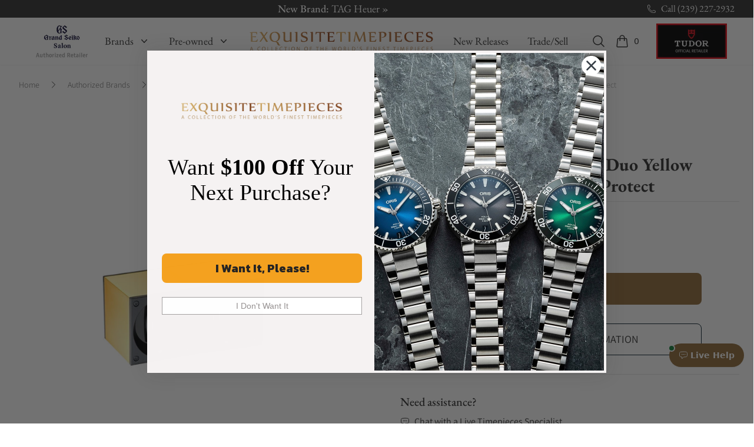

--- FILE ---
content_type: text/html; charset=UTF-8
request_url: https://www.exquisitetimepieces.com/swisskubik-watch-winder-duo-yellow-aluminium-wp.html
body_size: 42227
content:
<!DOCTYPE html>
<html lang="en" class="scroll-smooth">
  <head>
    <script src="https://cdn.userway.org/widget.js" data-account="UWW5pNuxiD"></script>
    <meta charset="utf-8" />
    <meta name="viewport" content="width=device-width, initial-scale=1.0" />
    <meta name="facebook-domain-verification" content="n428x4u57bp18k3ogi9p0y4a6lrb4i" />
    <meta name="author" content="Exquisite Timepieces">
    <meta name="theme-color" content="#926D3D">
    <meta name="apple-mobile-web-app-status-bar-style" content="#926D3D">
    <link rel="shortcut icon" href="https://www.exquisitetimepieces.com/media/favicon.ico">
    <link rel="manifest" href="https://www.exquisitetimepieces.com/manifest.json">
    <link rel='dns-prefetch' href='//app.ecwid.com' />
    
    <meta name="description" content="Thanks to their cubic shapes, our watch winders can be joined and multiplied almost infinitely. Designed using your favourite colours, the watch winders of the Multiple Masterbox range are a magnificent and unusual element of interior design.">
<meta property="og:title" content="SwissKubik Watch Winder Duo Yellow Aluminium with Window Protect" />
<meta property="og:type" content="product" />
<meta property="og:url" content="https://www.exquisitetimepieces.com/swisskubik-watch-winder-duo-yellow-aluminium-wp.html" />
<meta property="og:image" content="https://d2j6dbq0eux0bg.cloudfront.net/images/16115183/1163906934.jpg" />
<meta property="og:description" content="Thanks to their cubic shapes, our watch winders can be joined and multiplied almost infinitely. Designed using your favourite colours, the watch winders of the Multiple Masterbox range are a magnificent and unusual element of interior design." />
<meta name="robots" content="max-image-preview:large, max-image-size:large" />   
<link rel="canonical" href="https://www.exquisitetimepieces.com/swisskubik-watch-winder-duo-yellow-aluminium-wp.html" />
<title>SwissKubik Watch Winder Duo Yellow Aluminium With Window Protect - Exquisite Timepieces</title>
<script type="application/ld+json">{"@context":"https:\/\/schema.org","@type":"Product","name":"SwissKubik Watch Winder Duo Yellow Aluminium with Window Protect","url":"https:\/\/www.exquisitetimepieces.com\/swisskubik-watch-winder-duo-yellow-aluminium-wp.html","brand":{"@type":"Brand","name":"Swiss Kubik"},"audience":{"@type":"PeopleAudience","suggestedGender":"unisex","suggestedMinAge":13},"image":"https:\/\/d2j6dbq0eux0bg.cloudfront.net\/images\/16115183\/1163906934.jpg","sku":"SK02.AE006-WP","mpn":"SK02.AE006-WP","model":"SK02.AE006-WP","color":"yellow","description":"Thanks to their cubic shapes, our watch winders can be joined and multiplied almost infinitely. Designed using your favourite colours, the watch winders of the Multiple Masterbox range are a magnificent and unusual element of interior design.","offers":{"@type":"Offer","price":1850,"priceValidUntil":"2026-04-16","priceCurrency":"USD","url":"https:\/\/www.exquisitetimepieces.com\/swisskubik-watch-winder-duo-yellow-aluminium-wp.html","itemCondition":"https:\/\/schema.org\/NewCondition","availability":"https:\/\/schema.org\/InStock","seller":{"@type":"Organization","name":"Exquisite Timepieces"}}}</script>
    <script type="application/ld+json">
    {
     "@context": "https://schema.org",
     "@type": "WebSite",
     "name": "Exquistite Timepieces",
     "alternateName" : "exquisitetimepieces.com",
     "url": "https://www.exquisitetimepieces.com/",
     "potentialAction": {
       "@type": "SearchAction",
       "target": "https://www.exquisitetimepieces.com/search?q={search_term_string}",
       "query-input": "required name=search_term_string"
     }
  }
</script>
<script type="application/ld+json">
  {
      "@context" : "http://schema.org",
      "@type" : "Organization",
      "url" : "https://www.exquisitetimepieces.com",
      "logo": "https://www.exquisitetimepieces.com/images/logo.png",
      "name": "Exquisite Timepieces",
      "email": "team@exquisitetimepieces.com",
      "address": {
          "@type": "PostalAddress",
          "addressLocality": "Naples",
          "addressRegion":"FL",
          "postalCode": "34103",
          "streetAddress": "4380 Gulfshore Blvd., N. - Suite 800",
          "addressCountry": "US"
    },
      "contactPoint" : [
          { 
            "@type" : "ContactPoint",
            "telephone" : "+1-239-227-2932",
            "contactType" : "customer support",
            "areaServed" : "US",
            "availableLanguage" : ["English"]
          },
          {
            "@type" : "ContactPoint",
            "telephone" : "+1-239-262-4545",
            "contactType" : "customer support",
            "areaServed" : "Worldwide",
            "availableLanguage" : ["English","French","Spanish","Portuguese","Italian"]
          }  
      ],
      "sameAs" : [
             "https://www.facebook.com/Exquisite-Timepieces-138888796144728/",
             "https://instagram.com/exquisitetimepieces/",
             "https://twitter.com/TimeExquisite",
             "https://www.pinterest.com/exquisitetime/",
             "https://www.youtube.com/user/ExquisiteTimepieces"
      ]
  }
  </script>
<script type="application/ld+json">
    {
     "@context": "https://schema.org",
     "@type": "WebSite",
     "name": "Exquistite Timepieces",
     "alternateName" : "exquisitetimepieces.com",
     "url": "https://www.exquisitetimepieces.com/",
     "potentialAction": {
       "@type": "SearchAction",
       "target": "https://www.exquisitetimepieces.com/search?q={search_term_string}",
       "query-input": "required name=search_term_string"
     }
  }
</script>        
    <link rel="preload" as="style" href="https://www.exquisitetimepieces.com/build/assets/app-602da046.css" /><link rel="preload" as="style" href="https://www.exquisitetimepieces.com/build/assets/quick-search-f0462d4a.css" /><link rel="preload" as="style" href="https://www.exquisitetimepieces.com/build/assets/app-ac32ddec.css" /><link rel="modulepreload" href="https://www.exquisitetimepieces.com/build/assets/app-d310422f.js" /><link rel="stylesheet" href="https://www.exquisitetimepieces.com/build/assets/app-602da046.css" /><link rel="stylesheet" href="https://www.exquisitetimepieces.com/build/assets/quick-search-f0462d4a.css" /><link rel="stylesheet" href="https://www.exquisitetimepieces.com/build/assets/app-ac32ddec.css" /><script type="module" src="https://www.exquisitetimepieces.com/build/assets/app-d310422f.js"></script>    <!-- Google Tag Manager -->
<script>(function(w,d,s,l,i){w[l]=w[l]||[];w[l].push({'gtm.start':
new Date().getTime(),event:'gtm.js'});var f=d.getElementsByTagName(s)[0],
j=d.createElement(s),dl=l!='dataLayer'?'&l='+l:'';j.async=true;j.src=
'https://www.googletagmanager.com/gtm.js?id='+i+dl;f.parentNode.insertBefore(j,f);
})(window,document,'script','dataLayer','GTM-MC7TKTV');</script>
<!-- End Google Tag Manager -->

<!-- Global site tag (gtag.js) - Google Analytics -->
<script async data-cfasync="false" src="https://www.googletagmanager.com/gtag/js?id=UA-47305376-1"></script>
<script data-cfasync="false">
  window.dataLayer = window.dataLayer || [];
  function gtag(){dataLayer.push(arguments);}
  gtag('js', new Date());
  gtag('config', 'UA-47305376-1');
  gtag('config','AW-1072360617', {'allow_enhanced_conversions':true});
</script>
<!-- /Global site tag (gtag.js) - Google Analytics -->

<!-- Google tag (gtag.js) V4 -->
<script async data-cfasync="false" src="https://www.googletagmanager.com/gtag/js?id=G-L9JMVFMYE1"></script>
<script>
  window.dataLayer = window.dataLayer || [];
  function gtag(){dataLayer.push(arguments);}
  gtag('js', new Date());

  gtag('config', 'G-L9JMVFMYE1');
</script>
<!-- / Google tag (gtag.js) V4 -->

<!-- Adwords tags -->
<script data-cfasync="false">
/* <![CDATA[ */
var google_conversion_id = 1072360617;
var google_custom_params = window.google_tag_params;
var google_remarketing_only = true;
/* ]]> */
</script>
<script data-cfasync="false" src="//www.googleadservices.com/pagead/conversion.js">
</script>
<noscript><div style="display:inline;"><img height="1" width="1" style="border-style:none;" alt="" src="//googleads.g.doubleclick.net/pagead/viewthroughconversion/1072360617/?value=0&amp;guid=ON&amp;script=0"/></div></noscript>
<!--/Adwords tags -->

<!-- Facebook Pixel Code -->
<script>
!function(f,b,e,v,n,t,s)
{if(f.fbq)return;n=f.fbq=function(){n.callMethod?
n.callMethod.apply(n,arguments):n.queue.push(arguments)};
if(!f._fbq)f._fbq=n;n.push=n;n.loaded=!0;n.version='2.0';
n.queue=[];t=b.createElement(e);t.async=!0;
t.src=v;s=b.getElementsByTagName(e)[0];
s.parentNode.insertBefore(t,s)}(window, document,'script',
'https://connect.facebook.net/en_US/fbevents.js');
fbq('init', '617191489423412');
fbq('track', 'PageView');
</script>
<noscript><img height="1" width="1" style="display:none" src="https://www.facebook.com/tr?id=617191489423412&ev=PageView&noscript=1" /></noscript>

<!-- /Facebook Pixel Code -->

<!-- Microsoft Clarity -->
<script>
    (function(c,l,a,r,i,t,y){
        c[a]=c[a]||function(){(c[a].q=c[a].q||[]).push(arguments)};
        t=l.createElement(r);t.async=1;t.src="https://www.clarity.ms/tag/"+i;
        y=l.getElementsByTagName(r)[0];y.parentNode.insertBefore(t,y);
    })(window, document, "clarity", "script", "jbjia7n1d6");
</script>
<!-- / Microsoft Clarity -->

<!-- Call Tracking Metrics -->
<script async data-cfasync="false" src="//305490.tctm.co/t.js"></script>
<!-- /Call Tracking Metrics -->

<!-- Klaviyo -->
<script async src="//static.klaviyo.com/onsite/js/klaviyo.js?company_id=Y5uivc"></script>
<!-- /Klaviyo -->

<!-- Klevu Search -->
<script data-cfasync="false" src="https://js.klevu.com/core/v2/klevu.js"></script>
<script data-cfasync="false" src="https://js.klevu.com/theme/default/v2/quick-search.js"></script>
<script data-cfasync="false">
    var klevu_addToCartEnabled = false, klevu_cms_module_enabled=true, klevu_cmsSearchEnabled = true;
    var options = {
        url : {
        landing : '/search',
            protocol: 'https:',
            search: 'https://eucs13v2.ksearchnet.com/cs/v2/search'
        },
        search: {
            minChars: 3,
            searchBoxSelector: "#global-search",
            apiKey: "klevu-15589896927249909"
        },
        analytics: {
            apiKey: 'klevu-15589896927249909'
        },
        theme: {
            quickSearch: {
                loadDefaultStyles: false
            },
            landing: {
                loadDefaultStyles: false
            },            
        }
    };
    klevu(options);
    klevu.afterTemplateRender("landing", function(data, scope){
        klevu.each(data.template.query.productList.result, function(indx, product)
        {
            if (product.price == 1) {
                var productElement = document.querySelector('.klevuProduct[data-id="'+product.id+'"] .kuProdWrap footer .kuProdBottom .kuPrice .kuSalePrice');
                if (productElement) {
                    productElement.innerHTML = 'Price on Request';
                }             
            } 
        });
    });
    klevu.afterTemplateRender("quick", function(data, scope){
        klevu.each(data.template.query.productList.result, function(indx, product)
        {
            if (product.price == 1) {
                var quickProductElement = document.querySelector('.klevuProduct[data-id="'+product.id+'"] .klevuQuickProductInnerBlock .klevuProductItemBottom .klevuQuickProductDescBlock .klevuQuickProductPrice .klevuQuickSalePrice')
                quickProductElement.innerHTML = 'Price on Request';
            } 
        });
    });    
</script>
<!-- Klevu Search -->

<!-- Maxmind -->
<script>
maxmind_user_id="136308",function(){var n=function(){var n=document.createElement("script");n.src="https://device.maxmind.com/js/device.js",document.body.appendChild(n)};window.addEventListener?window.addEventListener("load",n,!1):window.attachEvent&&window.attachEvent("onload",n)}();
</script>
<!-- / Maxmind -->
<!-- Google Recaptcha -->
<script src='https://www.google.com/recaptcha/api.js?onload=CaptchaCallback&render=explicit' async defer></script>
<script>
    var CaptchaCallback = function() {
        try {
            let captchas = document.querySelectorAll('.g-recaptcha');
            for (let i = 0; i < captchas.length; i++) {
                grecaptcha.render(captchas[i], {
                    'sitekey': '6Lc39LMUAAAAAKUZwaA_DNoo2L6nHzHsLi2jDZkH'
                });
            }
        } catch (error) {
            console.log('Error loading recaptcha: ', error);
        }         
    };
</script>
<!-- / Google Recaptcha -->

<!-- Post Affiliate Pro -->
<script type="text/javascript" id="pap_x2s6df8d" src="https://exquisite-timepieces.postaffiliatepro.com/scripts/d84jkgwgxz3"></script>
<script type="text/javascript">
    PostAffTracker.setAccountId('default1');
    try {
        PostAffTracker.track();
        } catch (err) { }
</script>
 <!-- /Post Affiliate Pro -->    <link rel="stylesheet" href="https://www.exquisitetimepieces.com/build/assets/magiczoomplus-bcaef273.css">
<link rel="stylesheet" href="https://www.exquisitetimepieces.com/build/assets/magicscroll-da8fb378.css"> 

<script src="https://reviews.yapaweb.com/js/v2/embed.js?id=8ed8fd45a2fd062872f56952886c1ec5" type="text/javascript"></script>
  </head>
  <body class="scroll-smooth" x-data="{ showSearchPalette: false }" @keydown.escape.window="showSearchPalette = false" :class="{ 'overflow-hidden': showSearchPalette }">
    <main x-cloak x-data="{ bBar: false, open: false, makeOffer:false, request:false, trade:false, waiting:false, formTitle: 'Request Information'}" role="main">
      <header class="shadow-sm">
        <div class="h-[30px] bg-coal text-white text-base font-etp-title subpixel-antialiased px-8">
    <div class="relative h-[30px] flex overflow-hidden mx-auto max-w-7xl mx-auto">
        <div class="flex relative items-center justify-center flex-1">
            <div class="flex">                
                <ul class="absolute left-0 top-0 w-full m-0 p-0 list-none" data-length="5">
                                    <li class="flex items-center justify-center h-[30px]">
                        <p class="m-0 overflow-hidden whitespace-nowrap overflow-ellipsis"><a href="https://www.exquisitetimepieces.com/arnold-son-luna-magna-red-gold-5n-turquoise-1lmart01ac1322d.html" class="overflow-ellipsis font-medium sm:text-sm md:text-lg hover:text-gold-200">Exclusives: <span class="font-normal">Arnold &amp; Son Luna Magna Red Gold 5N Turquoise &raquo;</span></a></p>
                    </li>
                                    <li class="flex items-center justify-center h-[30px]">
                        <p class="m-0 overflow-hidden whitespace-nowrap overflow-ellipsis"><a href="https://www.exquisitetimepieces.com/shipping-policy" class="overflow-ellipsis font-medium sm:text-sm md:text-lg hover:text-gold-200">FREE U.S Shipping: <span class="font-normal">On Orders $1,000+ &raquo;</span></a></p>
                    </li>
                                    <li class="flex items-center justify-center h-[30px]">
                        <p class="m-0 overflow-hidden whitespace-nowrap overflow-ellipsis"><a href="https://www.exquisitetimepieces.com/watch-brands/hamilton.html" class="overflow-ellipsis font-medium sm:text-sm md:text-lg hover:text-gold-200">New Brand: <span class="font-normal">Hamilton &raquo;</span></a></p>
                    </li>
                                    <li class="flex items-center justify-center h-[30px]">
                        <p class="m-0 overflow-hidden whitespace-nowrap overflow-ellipsis"><a href="https://www.exquisitetimepieces.com/new-releases.html" class="overflow-ellipsis font-medium sm:text-sm md:text-lg hover:text-gold-200">Latest: <span class="font-normal">Discover the new releases &raquo;</span></a></p>
                    </li>
                                    <li class="flex items-center justify-center h-[30px]">
                        <p class="m-0 overflow-hidden whitespace-nowrap overflow-ellipsis"><a href="https://www.exquisitetimepieces.com/tag-heuer.html" class="overflow-ellipsis font-medium sm:text-sm md:text-lg hover:text-gold-200">New Brand: <span class="font-normal">TAG Heuer &raquo;</span></a></p>
                    </li>
                                </ul> 
            </div>           
        </div>
        <div class="flex">
            <a
                href="tel:12392272932"
                title="Call Us"
                class="flex align-middle items-center hover:text-gold-200"
            >
            <svg xmlns="http://www.w3.org/2000/svg" fill="none" viewBox="0 0 24 24" stroke-width="1.5" stroke="currentColor" class="w-4 h-4 mr-2">
                <path stroke-linecap="round" stroke-linejoin="round" d="M2.25 6.75c0 8.284 6.716 15 15 15h2.25a2.25 2.25 0 002.25-2.25v-1.372c0-.516-.351-.966-.852-1.091l-4.423-1.106c-.44-.11-.902.055-1.173.417l-.97 1.293c-.282.376-.769.542-1.21.38a12.035 12.035 0 01-7.143-7.143c-.162-.441.004-.928.38-1.21l1.293-.97c.363-.271.527-.734.417-1.173L6.963 3.102a1.125 1.125 0 00-1.091-.852H4.5A2.25 2.25 0 002.25 4.5v2.25z"></path>
            </svg>
                <span class="hidden md:flex">Call (239) 227-2932</span>
            </a>
            <button x-data="window.Product.actions" @click="showCart" class="flex md:hidden items-center" aria-label="Cart">
                <svg
                  class="h-4 w-4 flex-shrink-0 text-white"
                  fill="none"
                  viewBox="0 0 24 24"
                  stroke-width="1.5"
                  stroke="currentColor"
                >
                  <path
                    stroke-linecap="round"
                    stroke-linejoin="round"
                    d="M15.75 10.5V6a3.75 3.75 0 10-7.5 0v4.5m11.356-1.993l1.263 12c.07.665-.45 1.243-1.119 1.243H4.25a1.125 1.125 0 01-1.12-1.243l1.264-12A1.125 1.125 0 015.513 7.5h12.974c.576 0 1.059.435 1.119 1.007zM8.625 10.5a.375.375 0 11-.75 0 .375.375 0 01.75 0zm7.5 0a.375.375 0 11-.75 0 .375.375 0 01.75 0z"
                  ></path>
                </svg>
              </button>            
        </div>
    </div>
</div>        <div
  x-data="{ open: false }"
  @keydown.window.escape="open = false"
  class="bg-white"
>
  <div
    x-show="open"
    class="relative z-40 lg:hidden"
    x-description="Off Canvas Menu"
    x-ref="dialog"
    aria-modal="true"
    style="display: none"
  >
    <div
      x-show="open"
      x-transition:enter="transition-opacity ease-linear duration-300"
      x-transition:enter-start="opacity-0"
      x-transition:enter-end="opacity-100"
      x-transition:leave="transition-opacity ease-linear duration-300"
      x-transition:leave-start="opacity-100"
      x-transition:leave-end="opacity-0"
      x-description="Off-canvas menu backdrop"
      class="fixed inset-0 bg-black bg-opacity-25"
      style="display: none"
    ></div>

    <div class="fixed inset-0 z-40 flex">
      <div
        x-show="open"
        x-transition:enter="transition ease-in-out duration-300 transform"
        x-transition:enter-start="-translate-x-full"
        x-transition:enter-end="translate-x-0"
        x-transition:leave="transition ease-in-out duration-300 transform"
        x-transition:leave-start="translate-x-0"
        x-transition:leave-end="-translate-x-full"
        x-description="Off-canvas menu"
        class="relative flex w-full max-w-xs flex-col overflow-y-auto bg-white pb-12 shadow-xl"
        @click.away="open = false"
        style="display: none"
      >
        <div class="flex px-4 pb-2 pt-5">
          <button
            type="button"
            class="relative -m-2 inline-flex items-center justify-center rounded-md p-2 text-coal"
            @click="open = false"
          >
            <span class="absolute -inset-0.5"></span>
            <span class="sr-only">Close menu</span>
            <svg
              class="h-6 w-6"
              fill="none"
              viewBox="0 0 24 24"
              stroke-width="1.5"
              stroke="currentColor"
              aria-hidden="true"
            >
              <path
                stroke-linecap="round"
                stroke-linejoin="round"
                d="M6 18L18 6M6 6l12 12"
              ></path>
            </svg>
          </button>
        </div>

        <!-- Links -->
        <div
          class="mt-2"
          x-data="Components.tabs()"
          @tab-click.window="onTabClick"
          @tab-keydown.window="onTabKeydown"
        >
          <div class="border-b border-coal-100 font-etp-title">
            <div
              class="-mb-px flex space-x-8 px-4"
              aria-orientation="horizontal"
              role="tablist"
            >
              <button
                id="tabs-1-tab-1"
                class="flex-1 whitespace-nowrap border-b-2 px-1 py-4 text-base font-medium border-gold text-gold"
                x-state:on="Selected"
                x-state:off="Not Selected"
                :class="{ 'border-gold text-gold': selected, 'border-transparent text-coal': !(selected) }"
                x-data="Components.tab(0)"
                aria-controls="tabs-1-panel-1"
                role="tab"
                x-init="init()"
                @click="onClick"
                @keydown="onKeydown"
                @tab-select.window="onTabSelect"
                :tabindex="selected ? 0 : -1"
                :aria-selected="selected ? 'true' : 'false'"
                type="button"
                tabindex="0"
                aria-selected="true"
              >
                Brands
              </button>
              <button
                id="tabs-1-tab-2"
                class="text-nowrap border-transparent text-coal flex-1 whitespace-nowrap border-b-2 px-1 py-4 text-base font-medium"
                x-state:on="Selected"
                x-state:off="Not Selected"
                :class="{ 'border-gold text-gold': selected, 'border-transparent text-coal': !(selected) }"
                x-data="Components.tab(0)"
                aria-controls="tabs-1-panel-2"
                role="tab"
                x-init="init()"
                @click="onClick"
                @keydown="onKeydown"
                @tab-select.window="onTabSelect"
                :tabindex="selected ? 0 : -1"
                :aria-selected="selected ? 'true' : 'false'"
                type="button"
                tabindex="-1"
                aria-selected="false"
              >
                Pre-owned
              </button>
            </div>
          </div>

          <div
            id="tabs-1-panel-1"
            class="space-y-10 px-4 pb-8 pt-10"
            x-description="Authorized Brands Panel"
            x-data="Components.tabPanel(0)"
            aria-labelledby="tabs-1-tab-1"
            x-init="init()"
            x-show="selected"
            @tab-select.window="onTabSelect"
            role="tabpanel"
            tabindex="0"
          >
            <div class="grid grid-cols-2 gap-x-4 text-coal">
              <div class="group relative text-sm font-etp-body">
                <div
                  class="aspect-h-1 aspect-w-1 overflow-hidden rounded-lg bg-coal-100 group-hover:opacity-75"
                >
                  <img
                    src="https://cxlcntsfta.cloudimg.io/https://www.exquisitetimepieces.com/pub/media/tudormenu.jpg?w=136&q=30"
                    data-srcset="https://cxlcntsfta.cloudimg.io/https://www.exquisitetimepieces.com/pub/media/tudormenu.jpg?w=136&q=90 1x, https://cxlcntsfta.cloudimg.io/https://www.exquisitetimepieces.com/pub/media/tudormenu.jpg?w=272&q=90 2x"
                    alt="TUDOR Watches"
                    class="object-cover object-center etplazy"
                  />
                </div>
                <a
                  href="https://www.exquisitetimepieces.com/watch-brands/tudor.html"
                  class="mt-6 block font-medium text-coal font-etp-title text-lg"
                >
                  <span class="absolute inset-0 z-10" aria-hidden="true"></span>
                  Featured Brand:
                  <span class="underline decoration-gold">TUDOR</span>
                </a>
                <p aria-hidden="true" class="mt-1">Shop now</p>
              </div>
              <div class="group relative text-sm font-etp-body">
                <div
                  class="aspect-h-1 aspect-w-1 overflow-hidden rounded-lg bg-coal-100 group-hover:opacity-75"
                >
                  <img
                    src="https://cxlcntsfta.cloudimg.io/https://www.exquisitetimepieces.com/pub/media/featured-menu-omega.jpg?q=15&w=136"
                    data-srcset="https://cxlcntsfta.cloudimg.io/https://www.exquisitetimepieces.com/pub/media/featured-menu-omega.jpg?w=136&q=90 1x, https://cxlcntsfta.cloudimg.io/https://www.exquisitetimepieces.com/pub/media/featured-menu-omega.jpg?w=272&q=90 2x"
                    alt="Omega Seamaster 007 James Bond Edition"
                    class="object-cover object-center etplazy"
                  />
                </div>
                <a
                  href="https://www.exquisitetimepieces.com/omega-seamaster-diver-300-007-edition-21090422001001.html"
                  class="mt-6 block font-medium text-coal font-etp-title text-lg"
                >
                  <span class="absolute inset-0 z-10" aria-hidden="true"></span>
                  Omega Seamaster 007 James Bond Edition
                </a>
                <p aria-hidden="true" class="mt-1">Shop now</p>
              </div>
            </div>
            <div class="font-etp-title text-coal font-medium">
              <ul role="list" class="mt-6 flex flex-col space-y-6">
                <li class="flow-root">
                  <a href="https://www.exquisitetimepieces.com/authorized-brands.html" class="-m-2 p-2 flex items-center justify-between">Authorized Brands
                  <svg xmlns="http://www.w3.org/2000/svg" viewBox="0 0 16 16" fill="currentColor" class="h-4 w-4">
                      <path fill-rule="evenodd" d="M6.22 4.22a.75.75 0 0 1 1.06 0l3.25 3.25a.75.75 0 0 1 0 1.06l-3.25 3.25a.75.75 0 0 1-1.06-1.06L8.94 8 6.22 5.28a.75.75 0 0 1 0-1.06Z" clip-rule="evenodd" />
                    </svg>
                  </a>
                </li>
                <li class="flow-root">
                  <a href="https://www.exquisitetimepieces.com/new-releases.html" class="-m-2 p-2 flex items-center justify-between">New Releases
                  <svg xmlns="http://www.w3.org/2000/svg" viewBox="0 0 16 16" fill="currentColor" class="h-4 w-4">
                      <path fill-rule="evenodd" d="M6.22 4.22a.75.75 0 0 1 1.06 0l3.25 3.25a.75.75 0 0 1 0 1.06l-3.25 3.25a.75.75 0 0 1-1.06-1.06L8.94 8 6.22 5.28a.75.75 0 0 1 0-1.06Z" clip-rule="evenodd" />
                    </svg>
                  </a>
                </li>
                <li class="flow-root">
                  <a href="https://www.exquisitetimepieces.com/pre-owned-watches.html" class="-m-2 p-2 flex items-center justify-between">Pre-Owned Watches
                  <svg xmlns="http://www.w3.org/2000/svg" viewBox="0 0 16 16" fill="currentColor" class="h-4 w-4">
                      <path fill-rule="evenodd" d="M6.22 4.22a.75.75 0 0 1 1.06 0l3.25 3.25a.75.75 0 0 1 0 1.06l-3.25 3.25a.75.75 0 0 1-1.06-1.06L8.94 8 6.22 5.28a.75.75 0 0 1 0-1.06Z" clip-rule="evenodd" />
                    </svg>
                  </a>
                </li>                
              </ul>
            </div>
          </div>
          <div
            id="tabs-1-panel-2"
            class="space-y-10 px-4 pb-8 pt-10"
            x-description="'New Watches Panel'"
            x-data="Components.tabPanel(0)"
            aria-labelledby="tabs-1-tab-2"
            x-init="init()"
            x-show="selected"
            @tab-select.window="onTabSelect"
            role="tabpanel"
            tabindex="0"
            style="display: none"
          >
            <div class="grid grid-cols-2 gap-x-4">
              <div class="group relative text-sm font-etp-body">
                <div
                  class="aspect-h-1 aspect-w-1 overflow-hidden rounded-lg bg-coal-100 group-hover:opacity-75"
                >
                  <img
                    src="https://cxlcntsfta.cloudimg.io/https://www.exquisitetimepieces.com/pub/media/featured-menu-omega.jpg?q=15&w=136"
                    data-srcset="https://cxlcntsfta.cloudimg.io/https://www.exquisitetimepieces.com/media/menu/menu-trade.jpg?q=95&w=136 1x, https://cxlcntsfta.cloudimg.io/https://www.exquisitetimepieces.com/media/menu/menu-trade.jpg?q=95&w=272 2x"
                    alt="Trade Your Watch"
                    class="object-cover object-center etplazy"
                  />
                </div>
                <a
                  href="https://www.exquisitetimepieces.com/sell-trade-watch.html"
                  class="mt-6 block font-medium text-coal font-etp-title text-lg"
                >
                  <span class="absolute inset-0 z-10" aria-hidden="true"></span>
                  Trade In Program
                </a>
                <p aria-hidden="true" class="mt-1">Shop now</p>
              </div>
              <div class="group relative text-sm">
                <div
                  class="aspect-h-1 aspect-w-1 overflow-hidden rounded-lg bg-coal-100 group-hover:opacity-75"
                >
                  <img
                    data-src="https://cxlcntsfta.cloudimg.io/https://www.exquisitetimepieces.com/pub/media/girardmenu.jpg?q=15&w=136"
                    data-srcset="https://cxlcntsfta.cloudimg.io/https://www.exquisitetimepieces.com/pub/media/girardmenu.jpg?q=90&w=136 1x, https://cxlcntsfta.cloudimg.io/https://www.exquisitetimepieces.com/pub/media/girardmenu.jpg?q=90&w=272 2x"
                    alt="Featured Pre-owned Watch"
                    class="object-cover object-center etplazy"
                  />
                </div>
                <a
                  href="https://www.exquisitetimepieces.com/girard-perregaux-99275-52-000-ba6e-la-esmeralda-tourbillon-210000079547.html"
                  class="mt-6 block font-medium text-coal font-etp-title text-lg"
                >
                  <span class="absolute inset-0 z-10" aria-hidden="true"></span>
                  Featured Watch
                </a>
                <p aria-hidden="true" class="mt-1">Shop now</p>
              </div>
            </div>
            <div>
              <ul
                role="list"
                class="mt-6 flex flex-col space-y-6 font-etp-title"
              >
                <li class="flow-root">
                  <a href="https://www.exquisitetimepieces.com/pre-owned-watches.html#preowned-brands" class="-m-2 flex items-center justify-between p-2 text-coal font-medium"
                    >Pre-owned Watches (A - Z)
                    <svg xmlns="http://www.w3.org/2000/svg" viewBox="0 0 16 16" fill="currentColor" class="h-4 w-4">
                      <path fill-rule="evenodd" d="M6.22 4.22a.75.75 0 0 1 1.06 0l3.25 3.25a.75.75 0 0 1 0 1.06l-3.25 3.25a.75.75 0 0 1-1.06-1.06L8.94 8 6.22 5.28a.75.75 0 0 1 0-1.06Z" clip-rule="evenodd" />
                    </svg>
                    </a>
                </li>
                <li class="flow-root">
                  <a href="https://www.exquisitetimepieces.com/pre-owned-watches/latest.html" class="-m-2 flex items-center justify-between p-2 text-coal font-medium"
                    >Latest Pre-owned Watches
                    <svg xmlns="http://www.w3.org/2000/svg" viewBox="0 0 16 16" fill="currentColor" class="h-4 w-4">
                      <path fill-rule="evenodd" d="M6.22 4.22a.75.75 0 0 1 1.06 0l3.25 3.25a.75.75 0 0 1 0 1.06l-3.25 3.25a.75.75 0 0 1-1.06-1.06L8.94 8 6.22 5.28a.75.75 0 0 1 0-1.06Z" clip-rule="evenodd" />
                    </svg>
                    </a>
                </li> 
                <li class="flow-root">
                  <a href="https://www.exquisitetimepieces.com/pre-owned-watches/consignment.html" class="-m-2 flex items-center justify-between p-2 text-coal font-medium"
                    >Consigment Pieces
                    <svg xmlns="http://www.w3.org/2000/svg" viewBox="0 0 16 16" fill="currentColor" class="h-4 w-4">
                      <path fill-rule="evenodd" d="M6.22 4.22a.75.75 0 0 1 1.06 0l3.25 3.25a.75.75 0 0 1 0 1.06l-3.25 3.25a.75.75 0 0 1-1.06-1.06L8.94 8 6.22 5.28a.75.75 0 0 1 0-1.06Z" clip-rule="evenodd" />
                    </svg>
                    </a>
                </li>                                
                <li class="flow-root">
                  <p class="-m-2 block p-2 text-coal font-medium flex items-center justify-between"
                    >Pre-owned Watches By Price 
                    <svg xmlns="http://www.w3.org/2000/svg" viewBox="0 0 16 16" fill="currentColor" class="h-4 w-4">
                      <path fill-rule="evenodd" d="M4.22 6.22a.75.75 0 0 1 1.06 0L8 8.94l2.72-2.72a.75.75 0 1 1 1.06 1.06l-3.25 3.25a.75.75 0 0 1-1.06 0L4.22 7.28a.75.75 0 0 1 0-1.06Z" clip-rule="evenodd" />
                  </svg>
                  </p>
                </li>                
                <li class="flow-root">
                  <a href="https://www.exquisitetimepieces.com/pre-owned-watches/pre-owned-watches-2500-below.html" class="-m-2 block p-2 text-coal"
                    >$2,500 & Below
                    </a
                  >
                </li>
                <li class="flow-root">
                  <a href="https://www.exquisitetimepieces.com/pre-owned-watches/pre-owned-watches-2500-to-5000.html" class="-m-2 block p-2 text-coal"
                    >From $2,500 to $5,000</a
                  >
                </li>
                <li class="flow-root">
                  <a href="https://www.exquisitetimepieces.com/pre-owned-watches/pre-owned-watches-5000-to-10000.html" class="-m-2 block p-2 text-coal"
                    >From $5,000 to $10,000</a
                  >
                </li>
                <li class="flow-root">
                  <a href="https://www.exquisitetimepieces.com/pre-owned-watches/pre-owned-watches-10000-to-20000.html" class="-m-2 block p-2 text-coal"
                    >From $10,000 to $20,000</a
                  >
                </li>
                <li class="flow-root">
                  <a href="https://www.exquisitetimepieces.com/pre-owned-watches/pre-owned-watches-20000-and-up.html" class="-m-2 block p-2 text-coal"
                    >From $20,000 to $50,000</a
                  >
                </li>
                <li class="flow-root">
                  <a href="https://www.exquisitetimepieces.com/pre-owned-watches/50000-and-up.html" class="-m-2 block p-2 text-coal"
                    >From $50,000 and Above</a
                  >
                </li>
                <li class="flow-root">
                  <a href="https://www.exquisitetimepieces.com/pre-owned-watches/coming-soon.html" class="-m-2 flex items-center justify-between p-2 text-coal font-medium"
                    >Coming Soon
                    <svg xmlns="http://www.w3.org/2000/svg" viewBox="0 0 16 16" fill="currentColor" class="h-4 w-4">
                      <path fill-rule="evenodd" d="M6.22 4.22a.75.75 0 0 1 1.06 0l3.25 3.25a.75.75 0 0 1 0 1.06l-3.25 3.25a.75.75 0 0 1-1.06-1.06L8.94 8 6.22 5.28a.75.75 0 0 1 0-1.06Z" clip-rule="evenodd" />
                    </svg>
                    </a>
                </li>                
                <li class="flow-root">
                  <a href="https://www.exquisitetimepieces.com/shop-all-preowned-watches.html" class="-m-2 flex items-center justify-between p-2 text-coal font-medium"
                    >Shop All
                    <svg xmlns="http://www.w3.org/2000/svg" viewBox="0 0 16 16" fill="currentColor" class="h-4 w-4">
                      <path fill-rule="evenodd" d="M6.22 4.22a.75.75 0 0 1 1.06 0l3.25 3.25a.75.75 0 0 1 0 1.06l-3.25 3.25a.75.75 0 0 1-1.06-1.06L8.94 8 6.22 5.28a.75.75 0 0 1 0-1.06Z" clip-rule="evenodd" />
                    </svg>
                    </a>
                </li>                 
              </ul>
            </div>
          </div>
        </div>

        <div
          class="space-y-6 border-t border-coal-100 px-4 py-6 font-etp-title"
        >
          <div class="flow-root">
            <a href="https://www.exquisitetimepieces.com/accessories.html" class="-m-2 block p-2 font-medium text-coal flex items-center justify-between"
              >Accessories
              <svg xmlns="http://www.w3.org/2000/svg" viewBox="0 0 16 16" fill="currentColor" class="h-4 w-4">
                      <path fill-rule="evenodd" d="M6.22 4.22a.75.75 0 0 1 1.06 0l3.25 3.25a.75.75 0 0 1 0 1.06l-3.25 3.25a.75.75 0 0 1-1.06-1.06L8.94 8 6.22 5.28a.75.75 0 0 1 0-1.06Z" clip-rule="evenodd" />
                    </svg>
              </a
            >
          </div>
          <div class="flow-root">
            <a href="https://www.exquisitetimepieces.com/sell-trade-watch.html" class="-m-2 block p-2 font-medium text-coal flex items-center justify-between"
              >Trade In Your Watch                     <svg xmlns="http://www.w3.org/2000/svg" viewBox="0 0 16 16" fill="currentColor" class="h-4 w-4">
                      <path fill-rule="evenodd" d="M6.22 4.22a.75.75 0 0 1 1.06 0l3.25 3.25a.75.75 0 0 1 0 1.06l-3.25 3.25a.75.75 0 0 1-1.06-1.06L8.94 8 6.22 5.28a.75.75 0 0 1 0-1.06Z" clip-rule="evenodd" />
                    </svg></a
            >
          </div>
          <div class="flow-root">
            <a href="https://www.exquisitetimepieces.com/watch-repair.html" class="-m-2 block p-2 font-medium text-coal flex items-center justify-between"
              >Service Your Watch                     <svg xmlns="http://www.w3.org/2000/svg" viewBox="0 0 16 16" fill="currentColor" class="h-4 w-4">
                      <path fill-rule="evenodd" d="M6.22 4.22a.75.75 0 0 1 1.06 0l3.25 3.25a.75.75 0 0 1 0 1.06l-3.25 3.25a.75.75 0 0 1-1.06-1.06L8.94 8 6.22 5.28a.75.75 0 0 1 0-1.06Z" clip-rule="evenodd" />
                    </svg></a
            >
          </div>
          <div class="flow-root">
            <a href="https://www.exquisitetimepieces.com/credit.html" class="-m-2 block p-2 font-medium text-coal flex items-center justify-between"
              >Financing                     <svg xmlns="http://www.w3.org/2000/svg" viewBox="0 0 16 16" fill="currentColor" class="h-4 w-4">
                      <path fill-rule="evenodd" d="M6.22 4.22a.75.75 0 0 1 1.06 0l3.25 3.25a.75.75 0 0 1 0 1.06l-3.25 3.25a.75.75 0 0 1-1.06-1.06L8.94 8 6.22 5.28a.75.75 0 0 1 0-1.06Z" clip-rule="evenodd" />
                    </svg></a
            >
          </div>
          <div class="flow-root">
            <a href="https://www.exquisitetimepieces.com/reviews.html" class="-m-2 block p-2 font-medium text-coal flex items-center justify-between">Reviews                     <svg xmlns="http://www.w3.org/2000/svg" viewBox="0 0 16 16" fill="currentColor" class="h-4 w-4">
                      <path fill-rule="evenodd" d="M6.22 4.22a.75.75 0 0 1 1.06 0l3.25 3.25a.75.75 0 0 1 0 1.06l-3.25 3.25a.75.75 0 0 1-1.06-1.06L8.94 8 6.22 5.28a.75.75 0 0 1 0-1.06Z" clip-rule="evenodd" />
                    </svg></a>
          </div>
        </div>

        <div
          class="space-y-6 border-t border-coal-100 px-4 py-6 font-etp-title"
        >
          <div class="flow-root">
            <a href="https://www.exquisitetimepieces.com/contact-website" class="-m-2 block p-2 font-medium text-coal flex items-center justify-between"
              >Contact Us <svg xmlns="http://www.w3.org/2000/svg" viewBox="0 0 16 16" fill="currentColor" class="h-4 w-4">
                      <path fill-rule="evenodd" d="M6.22 4.22a.75.75 0 0 1 1.06 0l3.25 3.25a.75.75 0 0 1 0 1.06l-3.25 3.25a.75.75 0 0 1-1.06-1.06L8.94 8 6.22 5.28a.75.75 0 0 1 0-1.06Z" clip-rule="evenodd" />
                    </svg></a
            >
          </div>
        </div>
      </div>
    </div>
  </div>

  <header class="relative z-10 bg-white">
    <nav aria-label="Top" class="mx-auto px-4 sm:px-6 lg:px-8">
      <div class="">
        <div class="flex h-20 items-center max-w-full px-0 mx-auto justify-evenly">
          <button
            type="button"
            x-description="Mobile menu toggle"
            class="relative rounded-md bg-white p-2 text-coal lg:hidden"
            @click="open = true"
          >
            <span class="absolute -inset-0.5"></span>
            <span class="sr-only">Open menu</span>
            <svg
              class="h-6 w-6"
              fill="none"
              viewBox="0 0 24 24"
              stroke-width="1.5"
              stroke="currentColor"
              aria-hidden="true"
            >
              <path
                stroke-linecap="round"
                stroke-linejoin="round"
                d="M3.75 6.75h16.5M3.75 12h16.5m-16.5 5.25h16.5"
              ></path>
            </svg>
          </button>

          
          <div class="hidden lg:flex">
              <a
                href="https://www.exquisitetimepieces.com/watch-brands/grand-seiko-watches.html"
                title="Grand Seiko Authorized Dealers"
                class="flex items-center"
              >
              <img src="https://cxlcntsfta.cloudimg.io/https://www.exquisitetimepieces.com/media/grand-seiko-authorized-dealer-w.jpg?w=120&q=30" data-srcset="https://cxlcntsfta.cloudimg.io/https://www.exquisitetimepieces.com/media/grand-seiko-authorized-dealer-w.jpg?w=120&q=90 1x, https://cxlcntsfta.cloudimg.io/https://www.exquisitetimepieces.com/media/grand-seiko-authorized-dealer-w.jpg?w=240&q=90 2x" alt="Grand Seiko Authorized Dealer Badge" width="120" height="69" class="gs-badge etplazy border-none aspect-[40/23] h-full w-full object-cover object-center">
              </a>
            </div>


          <!-- Flyout menus -->
          <div
            class="block lg:self-stretch"
            x-data="Components.popoverGroup()"
            x-init="init()"
          >
            <div class="flex h-full lg:space-x-6 xl:space-x-8 2xl:space-x-8">
              <div
                class="hidden lg:flex"
                x-data="Components.popover({ open: false, focus: false })"
                x-init="init()"
                @keydown.escape="onEscape"
                @close-popover-group.window="onClosePopoverGroup"
              >
                <div class="relative flex">
                  <button
                    type="button"
                    x-state:on="Item active"
                    x-state:off="Item inactive"
                    class="relative z-10 -mb-px flex items-center border-b-2 pt-px transition-colors duration-200 ease-out border-transparent text-coal text-lg font-etp-title hover:text-gold"
                    :class="{ 'border-gold text-gold': open, 'border-transparent text-coal hover:text-gold': !(open) }"
                    @click="toggle"
                    @mousedown="if (open) $event.preventDefault()"
                    aria-expanded="false"
                    :aria-expanded="open.toString()"
                  >
                    Brands
                    <svg
                      class="ml-2 h-5 w-5"
                      xmlns="http://www.w3.org/2000/svg"
                      viewBox="0 0 20 20"
                      fill="currentColor"
                      aria-hidden="true"
                    >
                      <path
                        fill-rule="evenodd"
                        d="M5.23 7.21a.75.75 0 011.06.02L10 11.168l3.71-3.938a.75.75 0 111.08 1.04l-4.25 4.5a.75.75 0 01-1.08 0l-4.25-4.5a.75.75 0 01.02-1.06z"
                        clip-rule="evenodd"
                      />
                    </svg>
                  </button>
                </div>

                <div
                  x-show="open"
                  x-transition:enter="transition ease-out duration-200"
                  x-transition:enter-start="opacity-0"
                  x-transition:enter-end="opacity-100"
                  x-transition:leave="transition ease-in duration-150"
                  x-transition:leave-start="opacity-100"
                  x-transition:leave-end="opacity-0"
                  x-description="Authorized Brands Flyout Menu"
                  class="absolute inset-x-0 top-full text-sm text-coal"
                  x-ref="panel"
                  @click.away="open = false"
                  style="display: none"
                >
                  <div
                    class="absolute inset-0 top-1/2 bg-white shadow"
                    aria-hidden="true"
                  ></div>

                  <div class="relative bg-white">
                    <div class="mx-auto max-w-7xl px-8 2xl:px-0">
                      <div class="grid grid-cols-2 gap-x-8 gap-y-10 py-16">
                        <div class="col-start-2 grid grid-cols-2 gap-x-8">
                          <div class="group relative text-base sm:text-sm">
                            <div
                              class="aspect-h-1 aspect-w-1 overflow-hidden rounded-lg bg-coal-100 group-hover:opacity-75"
                            >
                            <picture>
                            <source data-srcset="https://cxlcntsfta.cloudimg.io/https://www.exquisitetimepieces.com/pub/media/tudormenu.jpg?q=90&w=216 1x, https://cxlcntsfta.cloudimg.io/https://www.exquisitetimepieces.com/pub/media/tudormenu.jpg?q=90&w=432 2x" media="(max-width: 479px)">
                            <source data-srcset="https://cxlcntsfta.cloudimg.io/https://www.exquisitetimepieces.com/pub/media/tudormenu.jpg?q=90&w=216 1x, https://cxlcntsfta.cloudimg.io/https://www.exquisitetimepieces.com/pub/media/tudormenu.jpg?q=90&w=432 2x" media="(min-width: 480px) and (max-width: 639px)">
                            <source data-srcset="https://cxlcntsfta.cloudimg.io/https://www.exquisitetimepieces.com/pub/media/tudormenu.jpg?q=90&w=216 1x, https://cxlcntsfta.cloudimg.io/https://www.exquisitetimepieces.com/pub/media/tudormenu.jpg?q=90&w=432 2x" media="(min-width: 640px) and (max-width: 767px)">
                            <source data-srcset="https://cxlcntsfta.cloudimg.io/https://www.exquisitetimepieces.com/pub/media/tudormenu.jpg?q=90&w=210 1x, https://cxlcntsfta.cloudimg.io/https://www.exquisitetimepieces.com/pub/media/tudormenu.jpg?q=90&w=432 2x" media="(min-width: 768px) and (max-width: 1023px)">    
                            <source data-srcset="https://cxlcntsfta.cloudimg.io/https://www.exquisitetimepieces.com/pub/media/tudormenu.jpg?q=90&w=280 1x, https://cxlcntsfta.cloudimg.io/https://www.exquisitetimepieces.com/pub/media/tudormenu.jpg?q=90&w=560 2x" media="(min-width: 1024px) and (max-width: 1279px)">
                            <source data-srcset="https://cxlcntsfta.cloudimg.io/https://www.exquisitetimepieces.com/pub/media/tudormenu.jpg?q=90&w=280 1x, https://cxlcntsfta.cloudimg.io/https://www.exquisitetimepieces.com/pub/media/tudormenu.jpg?q=90&w=560 2x" media="(min-width: 1280px) and (max-width: 1535px)">
                            <source data-srcset="https://cxlcntsfta.cloudimg.io/https://www.exquisitetimepieces.com/pub/media/tudormenu.jpg?q=90&w=296 1x, https://cxlcntsfta.cloudimg.io/https://www.exquisitetimepieces.com/pub/media/tudormenu.jpg?q=90&w=592 2x" media="(min-width: 1536px)">                    
                              <img
                                data-src="https://cxlcntsfta.cloudimg.io/https://www.exquisitetimepieces.com/pub/media/tudormenu.jpg?q=15&w=280"
                                alt="TUDOR Watches"
                                class="object-cover object-center etplazy"
                              />
                              </picture>  
                            </div>
                            <a
                              href="https://www.exquisitetimepieces.com/watch-brands/tudor.html"
                              class="mt-6 block text-coal font-medium font-etp-title sm:text-lg"
                            >
                              <span
                                class="absolute inset-0 z-10"
                                aria-hidden="true"
                              ></span>
                              Featured Brand:
                              <span class="underline decoration-gold"
                                >TUDOR</span
                              >
                            </a>
                            <p
                              aria-hidden="true"
                              class="mt-1 font-etp-body text-coal"
                            >
                              Shop now
                            </p>
                          </div>
                          <div class="group relative text-base sm:text-sm">
                            <div
                              class="aspect-h-1 aspect-w-1 overflow-hidden rounded-lg bg-coal-100 group-hover:opacity-75"
                            >
                            <picture>
                            <source data-srcset="https://cxlcntsfta.cloudimg.io/https://www.exquisitetimepieces.com/pub/media/featured-menu-omega.jpg?q=90&w=216 1x, https://cxlcntsfta.cloudimg.io/https://www.exquisitetimepieces.com/pub/media/featured-menu-omega.jpg?q=90&w=432 2x" media="(max-width: 479px)">
                            <source data-srcset="https://cxlcntsfta.cloudimg.io/https://www.exquisitetimepieces.com/pub/media/featured-menu-omega.jpg?q=90&w=216 1x, https://cxlcntsfta.cloudimg.io/https://www.exquisitetimepieces.com/pub/media/featured-menu-omega.jpg?q=90&w=432 2x" media="(min-width: 480px) and (max-width: 639px)">
                            <source data-srcset="https://cxlcntsfta.cloudimg.io/https://www.exquisitetimepieces.com/pub/media/featured-menu-omega.jpg?q=90&w=216 1x, https://cxlcntsfta.cloudimg.io/https://www.exquisitetimepieces.com/pub/media/featured-menu-omega.jpg?q=90&w=432 2x" media="(min-width: 640px) and (max-width: 767px)">
                            <source data-srcset="https://cxlcntsfta.cloudimg.io/https://www.exquisitetimepieces.com/pub/media/featured-menu-omega.jpg?q=90&w=216 1x, https://cxlcntsfta.cloudimg.io/https://www.exquisitetimepieces.com/pub/media/featured-menu-omega.jpg?q=90&w=432 2x" media="(min-width: 768px) and (max-width: 1023px)">    
                            <source data-srcset="https://cxlcntsfta.cloudimg.io/https://www.exquisitetimepieces.com/pub/media/featured-menu-omega.jpg?q=90&w=280 1x, https://cxlcntsfta.cloudimg.io/https://www.exquisitetimepieces.com/pub/media/featured-menu-omega.jpg?q=90&w=560 2x" media="(min-width: 1024px) and (max-width: 1279px)">
                            <source data-srcset="https://cxlcntsfta.cloudimg.io/https://www.exquisitetimepieces.com/pub/media/featured-menu-omega.jpg?q=90&w=280 1x, https://cxlcntsfta.cloudimg.io/https://www.exquisitetimepieces.com/pub/media/featured-menu-omega.jpg?q=90&w=560 2x" media="(min-width: 1280px) and (max-width: 1535px)">
                            <source data-srcset="https://cxlcntsfta.cloudimg.io/https://www.exquisitetimepieces.com/pub/media/featured-menu-omega.jpg?q=90&w=296 1x, https://cxlcntsfta.cloudimg.io/https://www.exquisitetimepieces.com/pub/media/featured-menu-omega.jpg?q=90&w=592 2x" media="(min-width: 1536px)">                    
                              <img
                                data-src="https://cxlcntsfta.cloudimg.io/https://www.exquisitetimepieces.com/pub/media/featured-menu-omega.jpg?q=15&w=280"
                                alt="Omega Seamaster 007 James Bond Edition"
                                class="object-cover object-center etplazy"
                              />
                              </picture> 
                            </div>
                            <a
                              href="https://www.exquisitetimepieces.com/omega-seamaster-diver-300-007-edition-21090422001001.html"
                              class="mt-6 block text-coal font-medium font-etp-title sm:text-lg"
                            >
                              <span
                                class="absolute inset-0 z-10"
                                aria-hidden="true"
                              ></span>
                              Featured Watch: Omega Seamaster 007 James Bond Edition
                            </a>
                            <p
                              aria-hidden="true"
                              class="mt-1 font-etp-body text-coal hover:text-gold"
                            >
                              Shop Now
                            </p>
                          </div>
                        </div>
                        <div
                          class="row-start-1 grid grid-cols-3 gap-x-8 gap-y-10 font-etp-body text-coal"
                          x-data="{ selBrand: 'A' }"
                        >
                          <div class="bg-coal-50 rounded-md pl-4 pb-4">
                            <p
                              id="pop-brands-heading"
                              class="text-lg font-medium font-etp-title"
                            >
                              Popular Brands
                            </p>
                            <ul
                              role="list"
                              aria-labelledby="pop-brands-heading"
                              class="mt-6 space-y-6 sm:mt-4 sm:space-y-4"
                            >
                            <li class="hidden xl:flex">
                                <a href="https://www.exquisitetimepieces.com/watch-brands/tudor.html" class="hover:text-gold transition-colors duration-200">TUDOR</a>
                              </li>                            
                              <li class="hidden xl:flex">
                                <a href="https://www.exquisitetimepieces.com/watch-brands/omega-watches.html" class="hover:text-gold transition-colors duration-200">Omega</a>
                              </li>
                              <li class="flex">
                                <a href="https://www.exquisitetimepieces.com/watch-brands/seiko-watches.html" class="hover:text-gold transition-colors duration-200"
                                  >Seiko</a
                                >
                              </li> 
                              <li class="flex">
                                <a href="https://www.exquisitetimepieces.com/watch-brands/grand-seiko-watches.html" class="hover:text-gold transition-colors duration-200"
                                  >Grand Seiko</a
                                >
                              </li>
                              <li class="flex">
                                <a href="https://www.exquisitetimepieces.com/tag-heuer.html" class="hover:text-gold transition-colors duration-200">TAG Heuer</a>
                              </li>
                              <li class="flex">
                                <a href="https://www.exquisitetimepieces.com/watch-brands/h-moser.html" class="hover:text-gold transition-colors duration-200"
                                  >H. Moser & Cie.</a
                                >
                              </li>                              
                              <li class="flex">
                                <a href="https://www.exquisitetimepieces.com/watch-brands/longines.html" class="hover:text-gold transition-colors duration-200"
                                  >Longines</a
                                >
                              </li> 
                              <li class="flex">
                                <a href="https://www.exquisitetimepieces.com/watch-brands/glashutte-original-watches.html" class="hover:text-gold transition-colors duration-200"
                                  >Glashütte Original</a
                                >
                              </li>
                              <li class="flex">
                                <a href="https://www.exquisitetimepieces.com/watch-brands/blancpain-watches.html" class="hover:text-gold transition-colors duration-200"
                                  >Blancpain</a
                                >
                              </li>
                              <li class="flex">
                                <a href="https://www.exquisitetimepieces.com/watch-brands/parmigiani-fleurier-watches.html" class="hover:text-gold transition-colors duration-200"
                                  >Parmigiani Fleurier</a
                                >
                              </li>                                                                                                                                                                                                                   
                            </ul>
                          </div>
                          <div>
                            <p
                              id="authorized-heading"
                              class="font-etp-title text-lg font-medium"
                            >
                              Authorized Brands
                            </p>
                            <ul
                              role="list"
                              aria-labelledby="authorized-heading"
                              class="grid grid-cols-5 gap-1 mt-6 sm:mt-4"
                            >
                              <li class="flex">
                                <button
                                  @click="selBrand = 'A'"
                                  class="flex border w-8 h-8 items-center justify-center rounded-full hover:text-gold hover:border-gold"
                                  :class="{'bg-coal-50 text-gold border-gold': selBrand === 'A', 'bg-white text-coal border-coal': selBrand !== 'A'}"
                                >
                                  A
                                </button>
                              </li>
                              <li class="flex">
                                <button
                                  @click="selBrand = 'B'"
                                  class="flex border w-8 h-8 items-center justify-center rounded-full hover:text-gold hover:border-gold"
                                  :class="{'bg-coal-50 text-gold border-gold': selBrand === 'B', 'bg-white text-coal border-coal': selBrand !== 'B'}"
                                >
                                  B
                                </button>
                              </li>
                              <li class="flex">
                                <button
                                  @click="selBrand = 'C'"
                                  class="flex border w-8 h-8 items-center justify-center rounded-full hover:text-gold hover:border-gold"
                                  :class="{'bg-coal-50 text-gold border-gold': selBrand === 'C', 'bg-white text-coal border-coal': selBrand !== 'C'}"
                                >
                                  C
                                </button>
                              </li>
                              <li class="flex">
                                <button
                                  @click="selBrand = 'D'"
                                  class="flex border w-8 h-8 items-center justify-center rounded-full hover:text-gold hover:border-gold"
                                  :class="{'bg-coal-50 text-gold border-gold': selBrand === 'D', 'bg-white text-coal border-coal': selBrand !== 'D'}"
                                >
                                  D
                                </button>
                              </li>
                              <li class="flex">
                                <button
                                  class="flex border border-coal-200 text-coal-200 w-8 h-8 items-center justify-center rounded-full"
                                >
                                  E
                                </button>
                              </li>
                              <li class="flex">
                                <button
                                  @click="selBrand = 'F'"
                                  class="flex border w-8 h-8 items-center justify-center rounded-full hover:text-gold hover:border-gold"
                                  :class="{'bg-coal-50 text-gold border-gold': selBrand === 'F', 'bg-white text-coal border-coal': selBrand !== 'F'}"
                                >
                                  F
                                </button>
                              </li>
                              <li class="flex">
                                <button
                                  @click="selBrand = 'G'"
                                  class="flex border w-8 h-8 items-center justify-center rounded-full hover:text-gold hover:border-gold"
                                  :class="{'bg-coal-50 text-gold border-gold': selBrand === 'G', 'bg-white text-coal border-coal': selBrand !== 'G'}"
                                >
                                  G
                                </button>
                              </li>
                              <li class="flex">
                                <button
                                  @click="selBrand = 'H'"
                                  class="flex border w-8 h-8 items-center justify-center rounded-full hover:text-gold hover:border-gold"
                                  :class="{'bg-coal-50 text-gold border-gold': selBrand === 'H', 'bg-white text-coal border-coal': selBrand !== 'H'}"
                                >
                                  H
                                </button>
                              </li>
                              <!-- <li class="flex">
                                <button
                                  @click="selBrand = 'I'"
                                  class="flex border w-8 h-8 items-center justify-center rounded-full hover:text-gold hover:border-gold"
                                  :class="{'bg-coal-50 text-gold border-gold': selBrand === 'I', 'bg-white text-coal border-coal': selBrand !== 'I'}"
                                >
                                  I
                                </button>
                              </li> -->
                              <li class="flex">
                                <button
                                  class="flex border border-coal-200 text-coal-100 w-8 h-8 items-center justify-center rounded-full"
                                >
                                  I
                                </button>
                              </li>                              
                              <li class="flex">
                                <button
                                  @click="selBrand = 'J'"
                                  class="flex border w-8 h-8 items-center justify-center rounded-full hover:text-gold hover:border-gold"
                                  :class="{'bg-coal-50 text-gold border-gold': selBrand === 'J', 'bg-white text-coal border-coal': selBrand !== 'J'}"
                                >
                                  J
                                </button>
                              </li>
                              <li class="flex">
                                <button
                                  @click="selBrand = 'K'"
                                  class="flex border w-8 h-8 items-center justify-center rounded-full hover:text-gold hover:border-gold"
                                  :class="{'bg-coal-50 text-gold border-gold': selBrand === 'K', 'bg-white text-coal border-coal': selBrand !== 'K'}"
                                >
                                  K
                                </button>
                              </li>
                              <li class="flex">
                                <button
                                  @click="selBrand = 'L'"
                                  class="flex border w-8 h-8 items-center justify-center rounded-full hover:text-gold hover:border-gold"
                                  :class="{'bg-coal-50 text-gold border-gold': selBrand === 'L', 'bg-white text-coal border-coal': selBrand !== 'L'}"
                                >
                                  L
                                </button>
                              </li>
                              <li class="flex">
                                <button
                                  @click="selBrand = 'M'"
                                  class="flex border w-8 h-8 items-center justify-center rounded-full hover:text-gold hover:border-gold"
                                  :class="{'bg-coal-50 text-gold border-gold': selBrand === 'M', 'bg-white text-coal border-coal': selBrand !== 'M'}"
                                >
                                  M
                                </button>
                              </li>
                              <li class="flex">
                                <button
                                  @click="selBrand = 'N'"
                                  class="flex border w-8 h-8 items-center justify-center rounded-full hover:text-gold hover:border-gold"
                                  :class="{'bg-coal-50 text-gold border-gold': selBrand === 'N', 'bg-white text-coal border-coal': selBrand !== 'N'}"
                                >
                                  N
                                </button>
                              </li>
                              <li class="flex">
                                <button
                                  @click="selBrand = 'O'"
                                  class="flex border w-8 h-8 items-center justify-center rounded-full hover:text-gold hover:border-gold"
                                  :class="{'bg-coal-50 text-gold border-gold': selBrand === 'O', 'bg-white text-coal border-coal': selBrand !== 'O'}"
                                >
                                  O
                                </button>
                              </li>
                              <li class="flex">
                                <button
                                  @click="selBrand = 'P'"
                                  class="flex border w-8 h-8 items-center justify-center rounded-full hover:text-gold hover:border-gold"
                                  :class="{'bg-coal-50 text-gold border-gold': selBrand === 'P', 'bg-white text-coal border-coal': selBrand !== 'P'}"
                                >
                                  P
                                </button>
                              </li>
                              <li class="flex">
                                <button
                                  class="flex border border-coal-200 text-coal-100 w-8 h-8 items-center justify-center rounded-full"
                                >
                                  Q
                                </button>
                              </li>
                              <li class="flex">
                                <button
                                  @click="selBrand = 'R'"
                                  class="flex border w-8 h-8 items-center justify-center rounded-full hover:text-gold hover:border-gold"
                                  :class="{'bg-coal-50 text-gold border-gold': selBrand === 'R', 'bg-white text-coal border-coal': selBrand !== 'R'}"
                                >
                                  R
                                </button>
                              </li>
                              <li class="flex">
                                <button
                                  @click="selBrand = 'S'"
                                  class="flex border w-8 h-8 items-center justify-center rounded-full hover:text-gold hover:border-gold"
                                  :class="{'bg-coal-50 text-gold border-gold': selBrand === 'S', 'bg-white text-coal border-coal': selBrand !== 'S'}"
                                >
                                  S
                                </button>
                              </li>
                              <li class="flex">
                                <button
                                  @click="selBrand = 'T'"
                                  class="flex border w-8 h-8 items-center justify-center rounded-full hover:text-gold hover:border-gold"
                                  :class="{'bg-coal-50 text-gold border-gold': selBrand === 'T', 'bg-white text-coal border-coal': selBrand !== 'T'}"
                                >
                                  T
                                </button>
                              </li>
                              <li class="flex">
                                <button
                                  @click="selBrand = 'U'"
                                  class="flex border w-8 h-8 items-center justify-center rounded-full hover:text-gold hover:border-gold"
                                  :class="{'bg-coal-50 text-gold border-gold': selBrand === 'U', 'bg-white text-coal border-coal': selBrand !== 'U'}"
                                >
                                  U
                                </button>
                              </li>
                              <li class="flex">
                                <button
                                  @click="selBrand = 'V'"
                                  class="flex border w-8 h-8 items-center justify-center rounded-full hover:text-gold hover:border-gold"
                                  :class="{'bg-coal-50 text-gold border-gold': selBrand === 'V', 'bg-white text-coal border-coal': selBrand !== 'V'}"
                                >
                                  V
                                </button>
                              </li>
                              <li class="flex">
                                <button
                                  class="flex border border-coal-200 text-coal-100 w-8 h-8 items-center justify-center rounded-full"
                                >
                                  W
                                </button>
                              </li>
                              <li class="flex">
                                <button
                                  class="flex border border-coal-200 text-coal-100 w-8 h-8 items-center justify-center rounded-full"
                                >
                                  X
                                </button>
                              </li>
                              <li class="flex">
                                <button
                                  class="flex border border-coal-200 text-coal-200 w-8 h-8 items-center justify-center rounded-full"
                                >
                                  Y
                                </button>
                              </li>
                              <li class="flex">
                                <button
                                  @click="selBrand = 'Z'"
                                  class="flex border w-8 h-8 items-center justify-center rounded-full hover:text-gold hover:border-gold"
                                  :class="{'bg-coal-50 text-gold border-gold': selBrand === 'Z', 'bg-white text-coal border-coal': selBrand !== 'Z'}"
                                >
                                  Z
                                </button>
                              </li>
                              <li class="flex">
                                <a
                                  href="https://www.exquisitetimepieces.com/authorized-brands.html"
                                  class="flex border w-8 h-8 items-center justify-center rounded-full hover:text-gold hover:border-gold text-coal border-coal"
                                >
                                  All
                                </a>
                              </li>                              
                            </ul>
                          </div>
                          <div>
                            <p
                              id="brand-heading"
                              class="font-etp-title text-lg font-medium"
                              x-text="selBrand"
                            ></p>
                            <ul
                              class="mt-6 space-y-6 sm:mt-4 sm:space-y-4 animate-fade-right animate-once animate-duration-300 animate-delay-0 animate-ease-in-out animate-normal animate-fill-both"
                              x-show="selBrand === 'A'"
                            >
                              <li class="flex">
                                <a
                                  href="https://www.exquisitetimepieces.com/watch-brands/accutron.html"
                                  class="hover:text-gold transition-colors duration-200"
                                  >Accutron</a
                                >
                              </li>
                              <li class="flex">
                                <a
                                  href="https://www.exquisitetimepieces.com/watch-brands/alexander-shorokhoff-watches.html"
                                  class="hover:text-gold transition-colors duration-200"
                                  >Alexander Shorokhoff</a
                                >
                              </li>
                              <li class="flex">
                                <a
                                  href="https://www.exquisitetimepieces.com/watch-brands/angelus-watches.html"
                                  class="hover:text-gold transition-colors duration-200"
                                  >Angelus</a
                                >
                              </li>
                              <li class="flex">
                                <a
                                  href="https://www.exquisitetimepieces.com/watch-brands/armin-strom.html"
                                  class="hover:text-gold transition-colors duration-200"
                                  >Armin Strom</a
                                >
                              </li>
                              <li class="flex">
                                <a
                                  href="https://www.exquisitetimepieces.com/watch-brands/arnold-and-son.html"
                                  class="hover:text-gold transition-colors duration-200"
                                  >Arnold & Son</a
                                >
                              </li>
                              <li class="flex">
                                <a
                                  href="https://www.exquisitetimepieces.com/watch-brands/artya.html"
                                  class="hover:text-gold transition-colors duration-200"
                                  >ArtyA</a
                                >
                              </li>
                              <li class="flex">
                                <a
                                  href="https://www.exquisitetimepieces.com/watch-brands/atelier-wen.html"
                                  class="hover:text-gold transition-colors duration-200"
                                  >Atelier Wen</a
                                >
                              </li>                              
                            </ul>
                            <ul
                              class="mt-6 space-y-6 sm:mt-4 sm:space-y-4 animate-fade-right animate-once animate-duration-300 animate-delay-0 animate-ease-in-out animate-normal animate-fill-both"
                              x-show="selBrand === 'B'"
                            >
                              <li class="flex">
                                <a
                                  href="https://www.exquisitetimepieces.com/watch-brands/ball-watches.html"
                                  class="hover:text-gold transition-colors duration-200"
                                  >Ball Watch</a
                                >
                              </li>
                              <li class="flex">
                                <a
                                  href="https://www.exquisitetimepieces.com/watch-brands/bell-ross-watches.html"
                                  class="hover:text-gold transition-colors duration-200"
                                  >Bell & Ross</a
                                >
                              </li>
                              <li class="flex">
                                <a
                                  href="https://www.exquisitetimepieces.com/watch-brands/bianchet.html"
                                  class="hover:text-gold transition-colors duration-200"
                                  >Bianchet</a
                                >
                              </li>                              
                              <li class="flex">
                                <a
                                  href="https://www.exquisitetimepieces.com/watch-brands/blancpain-watches.html"
                                  class="hover:text-gold transition-colors duration-200"
                                  >Blancpain</a
                                >
                              </li>
                              <li class="flex">
                                <a
                                  href="https://www.exquisitetimepieces.com/watch-brands/breguet-watches.html"
                                  class="hover:text-gold transition-colors duration-200"
                                  >Breguet</a
                                >
                              </li>
                              <li class="flex">
                                <a
                                  href="https://www.exquisitetimepieces.com/watch-brands/bremont-watches.html"
                                  class="hover:text-gold transition-colors duration-200"
                                  >Bremont</a
                                >
                              </li>
                            </ul>
                            <ul
                              class="mt-6 space-y-6 sm:mt-4 sm:space-y-4 animate-fade-right animate-once animate-duration-300 animate-delay-0 animate-ease-in-out animate-normal animate-fill-both"
                              x-show="selBrand === 'C'"
                            >
                              <li class="flex">
                                <a
                                  href="https://www.exquisitetimepieces.com/watch-brands/chronoswiss.html"
                                  class="hover:text-gold transition-colors duration-200"
                                  >Chronoswiss</a
                                >
                              </li>
                              <li class="flex">
                                <a
                                  href="https://www.exquisitetimepieces.com/watch-brands/czapek.html"
                                  class="hover:text-gold transition-colors duration-200"
                                  >Czapek</a
                                >
                              </li>
                            </ul>
                            <ul
                              class="mt-6 space-y-6 sm:mt-4 sm:space-y-4 animate-fade-right animate-once animate-duration-300 animate-delay-0 animate-ease-in-out animate-normal animate-fill-both"
                              x-show="selBrand === 'D'"
                            >
                              <li class="flex">
                                <a
                                  href="https://www.exquisitetimepieces.com/watch-brands/doxa.html"
                                  class="hover:text-gold transition-colors duration-200"
                                  >DOXA</a
                                >
                              </li>
                            </ul>
                            <ul
                              class="mt-6 space-y-6 sm:mt-4 sm:space-y-4 animate-fade-right animate-once animate-duration-300 animate-delay-0 animate-ease-in-out animate-normal animate-fill-both"
                              x-show="selBrand === 'F'"
                            >
                            <li class="flex">
                                <a
                                  href="https://www.exquisitetimepieces.com/watch-brands/favre-leuba.html"
                                  class="hover:text-gold transition-colors duration-200"
                                  >Favre Leuba</a
                                >
                              </li>
                              <li class="flex">
                                <a
                                  href="https://www.exquisitetimepieces.com/watch-brands/fears.html"
                                  class="hover:text-gold transition-colors duration-200"
                                  >Fears</a
                                >
                              </li>                              
                              <li class="flex">
                                <a
                                  href="https://www.exquisitetimepieces.com/watch-brands/felipe-pikullik.html"
                                  class="hover:text-gold transition-colors duration-200"
                                  >Felipe Pikullik</a
                                >
                              </li>
                              <li class="flex">
                                <a
                                  href="https://www.exquisitetimepieces.com/watch-brands/fiona-kruger-timepieces.html"
                                  class="hover:text-gold transition-colors duration-200"
                                  >Fiona Krüger</a
                                >
                              </li>
                              <li class="flex">
                                <a
                                  href="https://www.exquisitetimepieces.com/watch-brands/frederique-constant.html"
                                  class="hover:text-gold transition-colors duration-200"
                                  >Frederique Constant</a
                                >
                              </li>
                            </ul>
                            <ul
                              class="mt-6 space-y-6 sm:mt-4 sm:space-y-4 animate-fade-right animate-once animate-duration-300 animate-delay-0 animate-ease-in-out animate-normal animate-fill-both"
                              x-show="selBrand === 'G'"
                            >
                            <li class="flex">
                                <a
                                  href="https://www.exquisitetimepieces.com/watch-brands/gaga-laboratorio.html"
                                  class="hover:text-gold transition-colors duration-200"
                                  >Gaga Laboratorio</a
                                >
                              </li>                                                         
                            <li class="flex">
                                <a
                                  href="https://www.exquisitetimepieces.com/watch-brands/g-shock.html"
                                  class="hover:text-gold transition-colors duration-200"
                                  >G-Shock</a
                                >
                              </li>
                              <li class="flex">
                                <a
                                  href="https://www.exquisitetimepieces.com/watch-brands/garmin.html"
                                  class="hover:text-gold transition-colors duration-200"
                                  >Garmin</a
                                >
                              </li>
                              <li class="flex">
                                <a
                                  href="https://www.exquisitetimepieces.com/watch-brands/glashutte-original-watches.html"
                                  class="hover:text-gold transition-colors duration-200"
                                  >Glashütte Original</a
                                >
                              </li>
                              <li class="flex">
                                <a
                                  href="https://www.exquisitetimepieces.com/watch-brands/gos-watches.html"
                                  class="hover:text-gold transition-colors duration-200"
                                  >GoS</a
                                >
                              </li>
                              <li class="flex">
                                <a
                                  href="https://www.exquisitetimepieces.com/watch-brands/grand-seiko-watches.html"
                                  class="hover:text-gold transition-colors duration-200"
                                  >Grand Seiko</a
                                >
                              </li>
                            </ul>
                            <ul
                              class="mt-6 space-y-6 sm:mt-4 sm:space-y-4 animate-fade-right animate-once animate-duration-300 animate-delay-0 animate-ease-in-out animate-normal animate-fill-both"
                              x-show="selBrand === 'H'"
                            >
                              <li class="flex">
                                <a
                                  href="https://www.exquisitetimepieces.com/watch-brands/h-moser.html"
                                  class="hover:text-gold transition-colors duration-200"
                                  >H. Moser & Cie.</a
                                >
                              </li>
                              <li class="flex">
                                <a
                                  href="https://www.exquisitetimepieces.com/watch-brands/hamilton.html"
                                  class="hover:text-gold transition-colors duration-200"
                                  >Hamilton</a
                                >
                              </li> 
                              <li class="flex">
                                <a
                                  href="https://www.exquisitetimepieces.com/watch-brands/holthinrichs.html"
                                  class="hover:text-gold transition-colors duration-200"
                                  >Holthinrichs</a
                                >
                              </li>                                                           
                              <li class="flex">
                                <a
                                  href="https://www.exquisitetimepieces.com/watch-brands/hublot.html"
                                  class="hover:text-gold transition-colors duration-200"
                                  >Hublot</a
                                >
                              </li>
                              <li class="flex">
                                <a
                                  href="https://www.exquisitetimepieces.com/watch-brands/hyt-watches.html"
                                  class="hover:text-gold transition-colors duration-200"
                                  >HYT</a
                                >
                              </li>
                            </ul>
                            <ul
                              class="mt-6 space-y-6 sm:mt-4 sm:space-y-4 animate-fade-right animate-once animate-duration-300 animate-delay-0 animate-ease-in-out animate-normal animate-fill-both"
                              x-show="selBrand === 'I'"
                            >
                              <!--<li class="flex">
                                <a
                                  href="https://www.exquisitetimepieces.com/watch-brands/ikepod.html"
                                  class="hover:text-gold transition-colors duration-200"
                                  >Ikepod</a
                                >
                              </li>-->
                            </ul>
                            <ul
                              class="mt-6 space-y-6 sm:mt-4 sm:space-y-4 animate-fade-right animate-once animate-duration-300 animate-delay-0 animate-ease-in-out animate-normal animate-fill-both"
                              x-show="selBrand === 'J'"
                            >
                              <li class="flex">
                                <a
                                  href="https://www.exquisitetimepieces.com/watch-brands/jacob-co.html"
                                  class="hover:text-gold transition-colors duration-200"
                                  >Jacob & Co.</a
                                >
                              </li>
                              <li class="flex">
                                <a
                                  href="https://www.exquisitetimepieces.com/watch-brands/j-n-shapiro.html"
                                  class="hover:text-gold transition-colors duration-200"
                                  >J.N. Shapiro</a
                                >
                              </li>                              
                              <li class="flex">
                                <a
                                  href="https://www.exquisitetimepieces.com/watch-brands/jaquet-droz-watches.html"
                                  class="hover:text-gold transition-colors duration-200"
                                  >Jaquet Droz</a
                                >
                              </li>
                              <li class="flex">
                                <a
                                  href="https://www.exquisitetimepieces.com/watch-brands/junghans-watches.html"
                                  class="hover:text-gold transition-colors duration-200"
                                  >Junghans</a
                                >
                              </li>
                            </ul>
                            <ul
                              class="mt-6 space-y-6 sm:mt-4 sm:space-y-4 animate-fade-right animate-once animate-duration-300 animate-delay-0 animate-ease-in-out animate-normal animate-fill-both"
                              x-show="selBrand === 'K'"
                            >
                              <li class="flex">
                                <a
                                  href="https://www.exquisitetimepieces.com/watch-brands/konstantin-chaykin.html"
                                  class="hover:text-gold transition-colors duration-200"
                                  >Konstantin Chaykin</a
                                >
                              </li>                              
                              <li class="flex">
                                <a
                                  href="https://www.exquisitetimepieces.com/watch-brands/kudoke.html"
                                  class="hover:text-gold transition-colors duration-200"
                                  >Kudoke</a
                                >
                              </li>                              
                              <li class="flex">
                                <a
                                  href="https://www.exquisitetimepieces.com/watch-brands/kross-studio.html"
                                  class="hover:text-gold transition-colors duration-200"
                                  >Kross Studio</a
                                >
                              </li>
                            </ul>
                            <ul
                              class="mt-6 space-y-6 sm:mt-4 sm:space-y-4 animate-fade-right animate-once animate-duration-300 animate-delay-0 animate-ease-in-out animate-normal animate-fill-both"
                              x-show="selBrand === 'L'"
                            >
                              <li class="flex">
                                <a
                                  href="https://www.exquisitetimepieces.com/watch-brands/laco.html"
                                  class="hover:text-gold transition-colors duration-200"
                                  >Laco</a
                                >
                              </li>
                              <li class="flex">
                                <a
                                  href="https://www.exquisitetimepieces.com/watch-brands/laurent-ferrier.html"
                                  class="hover:text-gold transition-colors duration-200"
                                  >Laurent Ferrier</a
                                >
                              </li>
                              <li class="flex">
                                <a
                                  href="https://www.exquisitetimepieces.com/watch-brands/lederer.html"
                                  class="hover:text-gold transition-colors duration-200"
                                  >Lederer</a
                                >
                              </li>                              
                              <li class="flex">
                                <a
                                  href="https://www.exquisitetimepieces.com/watch-brands/longines.html"
                                  class="hover:text-gold transition-colors duration-200"
                                  >Longines</a
                                >
                              </li>
                              <li class="flex">
                                <a
                                  href="https://www.exquisitetimepieces.com/watch-brands/louis-moinet-watches.html"
                                  class="hover:text-gold transition-colors duration-200"
                                  >Louis Moinet</a
                                >
                              </li>
                              <li class="flex">
                                <a
                                  href="https://www.exquisitetimepieces.com/watch-brands/lundis-bleus.html"
                                  class="hover:text-gold transition-colors duration-200"
                                  >Lundis Bleus</a
                                >
                              </li>
                            </ul>
                            <ul
                              class="mt-6 space-y-6 sm:mt-4 sm:space-y-4 animate-fade-right animate-once animate-duration-300 animate-delay-0 animate-ease-in-out animate-normal animate-fill-both"
                              x-show="selBrand === 'M'"
                            >
                              <li class="flex">
                                <a
                                  href="https://www.exquisitetimepieces.com/watch-brands/maurice-lacroix.html"
                                  class="hover:text-gold transition-colors duration-200"
                                  >Maurice Lacroix</a
                                >
                              </li>
                              <li class="flex">
                                <a
                                  href="https://www.exquisitetimepieces.com/watch-brands/meistersinger-watches.html"
                                  class="hover:text-gold transition-colors duration-200"
                                  >MeisterSinger</a
                                >
                              </li>
                              <li class="flex">
                                <a
                                  href="https://www.exquisitetimepieces.com/watch-brands/michele.html"
                                  class="hover:text-gold transition-colors duration-200"
                                  >Michele Watches</a
                                >
                              </li>
                              <li class="flex">
                                <a
                                  href="https://www.exquisitetimepieces.com/watch-brands/moritz-grossmann.html"
                                  class="hover:text-gold transition-colors duration-200"
                                  >Moritz Grossmann</a
                                >
                              </li>
                              <li class="flex">
                                <a
                                  href="https://www.exquisitetimepieces.com/watch-brands/muhle-glashutte-watches.html"
                                  class="hover:text-gold transition-colors duration-200"
                                  >Mühle Glashütte</a
                                >
                              </li>
                            </ul>
                            <ul
                              class="mt-6 space-y-6 sm:mt-4 sm:space-y-4 animate-fade-right animate-once animate-duration-300 animate-delay-0 animate-ease-in-out animate-normal animate-fill-both"
                              x-show="selBrand === 'N'"
                            >
                              <li class="flex">
                                <a
                                  href="https://www.exquisitetimepieces.com/watch-brands/nivada-grenchen.html"
                                  class="hover:text-gold transition-colors duration-200"
                                  >Nivada Grenchen</a
                                >
                              </li>
                              <li class="flex">
                                <a
                                  href="https://www.exquisitetimepieces.com/watch-brands/nomos-glashutte-watches.html"
                                  class="hover:text-gold transition-colors duration-200"
                                  >NOMOS Glashütte</a
                                >
                              </li>
                            </ul>
                            <ul
                              class="mt-6 space-y-6 sm:mt-4 sm:space-y-4 animate-fade-right animate-once animate-duration-300 animate-delay-0 animate-ease-in-out animate-normal animate-fill-both"
                              x-show="selBrand === 'O'"
                            >
                              <li class="flex">
                                <a
                                  href="https://www.exquisitetimepieces.com/watch-brands/omega-watches.html"
                                  class="hover:text-gold transition-colors duration-200"
                                  >Omega</a
                                >
                              </li>
                              <li class="flex">
                                <a
                                  href="https://www.exquisitetimepieces.com/watch-brands/oris-watches.html"
                                  class="hover:text-gold transition-colors duration-200"
                                  >Oris</a
                                >
                              </li>
                            </ul>
                            <ul
                              class="mt-6 space-y-6 sm:mt-4 sm:space-y-4 animate-fade-right animate-once animate-duration-300 animate-delay-0 animate-ease-in-out animate-normal animate-fill-both"
                              x-show="selBrand === 'P'"
                            >
                              <li class="flex">
                                <a
                                  href="https://www.exquisitetimepieces.com/watch-brands/parmigiani-fleurier-watches.html"
                                  class="hover:text-gold transition-colors duration-200"
                                  >Parmigiani Fleurier</a
                                >
                              </li>
                              <li class="flex">
                                <a
                                  href="https://www.exquisitetimepieces.com/watch-brands/pierre-deroche-watches.html"
                                  class="hover:text-gold transition-colors duration-200"
                                  >Pierre DeRoche</a
                                >
                              </li>
                            </ul>
                            <ul
                              class="mt-6 space-y-6 sm:mt-4 sm:space-y-4 animate-fade-right animate-once animate-duration-300 animate-delay-0 animate-ease-in-out animate-normal animate-fill-both"
                              x-show="selBrand === 'R'"
                            >
                            <li class="flex">
                                <a
                                  href="https://www.exquisitetimepieces.com/watch-brands/raymond-weil.html"
                                  class="hover:text-gold transition-colors duration-200"
                                  >Raymond Weil</a
                                >
                              </li>
                              <li class="flex">
                                <a
                                  href="https://www.exquisitetimepieces.com/watch-brands/reservoir.html"
                                  class="hover:text-gold transition-colors duration-200"
                                  >Reservoir</a
                                >
                              </li>
                              <li class="flex">
                                <a
                                  href="https://www.exquisitetimepieces.com/watch-brands/ressence-watches.html"
                                  class="hover:text-gold transition-colors duration-200"
                                  >Ressence</a
                                >
                              </li>
                            </ul>
                            <ul
                              class="mt-6 space-y-6 sm:mt-4 sm:space-y-4 animate-fade-right animate-once animate-duration-300 animate-delay-0 animate-ease-in-out animate-normal animate-fill-both"
                              x-show="selBrand === 'S'"
                            >
                            <li class="flex">
                                <a
                                  href="https://www.exquisitetimepieces.com/watch-brands/sartory-billard.html"
                                  class="hover:text-gold transition-colors duration-200"
                                  >Sartory Billard</a
                                >
                              </li>
                              <li class="flex">
                                <a
                                  href="https://www.exquisitetimepieces.com/watch-brands/schwarz-etienne.html"
                                  class="hover:text-gold transition-colors duration-200"
                                  >Schwarz Etienne</a
                                >
                              </li>
                              <li class="flex">
                                <a
                                  href="https://www.exquisitetimepieces.com/watch-brands/seiko-watches.html"
                                  class="hover:text-gold transition-colors duration-200"
                                  >Seiko Watches</a
                                >
                              </li>
                              <li class="flex">
                                <a
                                  href="https://www.exquisitetimepieces.com/watch-brands/singer-reimagined.html"
                                  class="hover:text-gold transition-colors duration-200"
                                  >Singer Reimagined</a
                                >
                              </li>
                              <li class="flex">
                                <a
                                  href="https://www.exquisitetimepieces.com/watch-brands/speake-marin-watches.html"
                                  class="hover:text-gold transition-colors duration-200"
                                  >Speake-Marin</a
                                >
                              </li>
                              <li class="flex">
                                <a
                                  href="https://www.exquisitetimepieces.com/watch-brands/squale-watches.html"
                                  class="hover:text-gold transition-colors duration-200"
                                  >Squale</a
                                >
                              </li>
                            </ul>
                            <ul
                              class="mt-6 space-y-6 sm:mt-4 sm:space-y-4 animate-fade-right animate-once animate-duration-300 animate-delay-0 animate-ease-in-out animate-normal animate-fill-both"
                              x-show="selBrand === 'T'"
                            >
                              <li class="flex">
                                <a
                                  href="https://www.exquisitetimepieces.com/watch-brands/tudor.html"
                                  class="hover:text-gold transition-colors duration-200"
                                  >TUDOR</a
                                >
                              </li>
                              <li class="flex">
                                <a
                                  href="https://www.exquisitetimepieces.com/tag-heuer.html"
                                  class="hover:text-gold transition-colors duration-200"
                                  >TAG Heuer</a
                                >
                              </li>                                                           
                              <li class="flex">
                                <a
                                  href="https://www.exquisitetimepieces.com/watch-brands/trilobe.html"
                                  class="hover:text-gold transition-colors duration-200"
                                  >Trilobe</a
                                >
                              </li>
                            </ul>
                            <ul
                              class="mt-6 space-y-6 sm:mt-4 sm:space-y-4 animate-fade-right animate-once animate-duration-300 animate-delay-0 animate-ease-in-out animate-normal animate-fill-both"
                              x-show="selBrand === 'U'"
                            >
                              <li class="flex">
                                <a
                                  href="https://www.exquisitetimepieces.com/watch-brands/u-boat.html"
                                  class="hover:text-gold transition-colors duration-200"
                                  >U-Boat</a
                                >
                              </li>
                              <li class="flex">
                                <a
                                  href="https://www.exquisitetimepieces.com/watch-brands/unimatic.html"
                                  class="hover:text-gold transition-colors duration-200"
                                  >Unimatic</a
                                >
                              </li>
                            </ul>
                            <ul
                              class="mt-6 space-y-6 sm:mt-4 sm:space-y-4 animate-fade-right animate-once animate-duration-300 animate-delay-0 animate-ease-in-out animate-normal animate-fill-both"
                              x-show="selBrand === 'V'"
                            >
                              <li class="flex">
                                <a
                                  href="https://www.exquisitetimepieces.com/watch-brands/vianney-halter.html"
                                  class="hover:text-gold transition-colors duration-200"
                                  >Vianney Halter</a
                                >
                              </li>
                            <li class="flex">
                                <a
                                  href="https://www.exquisitetimepieces.com/watch-brands/vulcain.html"
                                  class="hover:text-gold transition-colors duration-200"
                                  >Vulcain</a
                                >
                              </li>
                            </ul>                            
                            <ul
                              class="mt-6 space-y-6 sm:mt-4 sm:space-y-4 animate-fade-right animate-once animate-duration-300 animate-delay-0 animate-ease-in-out animate-normal animate-fill-both"
                              x-show="selBrand === 'Z'"
                            >
                              <li class="flex">
                                <a
                                  href="https://www.exquisitetimepieces.com/watch-brands/zodiac-watches.html"
                                  class="hover:text-gold transition-colors duration-200"
                                  >Zodiac</a
                                >
                              </li>
                              <li class="flex">
                                <a
                                  href="https://www.exquisitetimepieces.com/watch-brands/zrc-watches.html"
                                  class="hover:text-gold transition-colors duration-200"
                                  >ZRC</a
                                >
                              </li>
                            </ul>
                          </div>
                        </div>
                      </div>
                    </div>
                  </div>
                </div>
              </div>
              <div
                class="hidden lg:flex"
                x-data="Components.popover({ open: false, focus: false })"
                x-init="init()"
                @keydown.escape="onEscape"
                @close-popover-group.window="onClosePopoverGroup"
              >
                <div class="relative flex">
                  <button
                    type="button"
                    x-state:on="Item active"
                    x-state:off="Item inactive"
                    class="relative z-10 -mb-px flex items-center border-b-2 pt-px transition-colors duration-200 ease-out border-transparent text-coal text-lg font-etp-title hover:text-gold"
                    :class="{ 'border-gold text-gold': open, 'border-transparent text-coal hover:text-gold': !(open) }"
                    @click="toggle"
                    @mousedown="if (open) $event.preventDefault()"
                    aria-expanded="false"
                    :aria-expanded="open.toString()"
                  >
                    Pre-owned
                    <svg
                      class="ml-2 h-5 w-5"
                      xmlns="http://www.w3.org/2000/svg"
                      viewBox="0 0 20 20"
                      fill="currentColor"
                      aria-hidden="true"
                    >
                      <path
                        fill-rule="evenodd"
                        d="M5.23 7.21a.75.75 0 011.06.02L10 11.168l3.71-3.938a.75.75 0 111.08 1.04l-4.25 4.5a.75.75 0 01-1.08 0l-4.25-4.5a.75.75 0 01.02-1.06z"
                        clip-rule="evenodd"
                      />
                    </svg>
                  </button>
                </div>

                <div
                  x-show="open"
                  x-transition:enter="transition ease-out duration-200"
                  x-transition:enter-start="opacity-0"
                  x-transition:enter-end="opacity-100"
                  x-transition:leave="transition ease-in duration-150"
                  x-transition:leave-start="opacity-100"
                  x-transition:leave-end="opacity-0"
                  x-description="Preowned Flyout Menu"
                  class="absolute inset-x-0 top-full text-sm text-coal"
                  x-ref="panel"
                  @click.away="open = false"
                  style="display: none"
                >
                  <div
                    class="absolute inset-0 top-1/2 bg-white shadow"
                    aria-hidden="true"
                  ></div>

                  <div class="relative bg-white">
                    <div class="mx-auto max-w-7xl px-8 2xl:px-0">
                      <div class="grid grid-cols-2 gap-x-8 gap-y-10 py-16">
                        <div class="col-start-2 grid grid-cols-2 gap-x-8">
                          <div class="group relative text-base sm:text-sm">
                            <div
                              class="aspect-h-1 aspect-w-1 overflow-hidden rounded-lg bg-coal-50 group-hover:opacity-75"
                            >
                            <picture>
                            <source data-srcset="https://cxlcntsfta.cloudimg.io/https://www.exquisitetimepieces.com/media/menu/menu-trade.jpg?q=90&w=216 1x, https://cxlcntsfta.cloudimg.io/https://www.exquisitetimepieces.com/media/menu/menu-trade.jpg?q=90&w=432 2x" media="(max-width: 479px)">
                            <source data-srcset="https://cxlcntsfta.cloudimg.io/https://www.exquisitetimepieces.com/media/menu/menu-trade.jpg?q=90&w=216 1x, https://cxlcntsfta.cloudimg.io/https://www.exquisitetimepieces.com/media/menu/menu-trade.jpg?q=90&w=432 2x" media="(min-width: 480px) and (max-width: 639px)">
                            <source data-srcset="https://cxlcntsfta.cloudimg.io/https://www.exquisitetimepieces.com/media/menu/menu-trade.jpg?q=90&w=216 1x, https://cxlcntsfta.cloudimg.io/https://www.exquisitetimepieces.com/media/menu/menu-trade.jpg?q=90&w=432 2x" media="(min-width: 640px) and (max-width: 767px)">
                            <source data-srcset="https://cxlcntsfta.cloudimg.io/https://www.exquisitetimepieces.com/media/menu/menu-trade.jpg?q=90&w=216 1x, https://cxlcntsfta.cloudimg.io/https://www.exquisitetimepieces.com/media/menu/menu-trade.jpg?q=90&w=432 2x" media="(min-width: 768px) and (max-width: 1023px)">    
                            <source data-srcset="https://cxlcntsfta.cloudimg.io/https://www.exquisitetimepieces.com/media/menu/menu-trade.jpg?q=90&w=280 1x, https://cxlcntsfta.cloudimg.io/https://www.exquisitetimepieces.com/media/menu/menu-trade.jpg?q=90&w=560 2x" media="(min-width: 1024px) and (max-width: 1279px)">
                            <source data-srcset="https://cxlcntsfta.cloudimg.io/https://www.exquisitetimepieces.com/media/menu/menu-trade.jpg?q=90&w=280 1x, https://cxlcntsfta.cloudimg.io/https://www.exquisitetimepieces.com/media/menu/menu-trade.jpg?q=90&w=560 2x" media="(min-width: 1280px) and (max-width: 1535px)">
                            <source data-srcset="https://cxlcntsfta.cloudimg.io/https://www.exquisitetimepieces.com/media/menu/menu-trade.jpg?q=90&w=296 1x, https://cxlcntsfta.cloudimg.io/https://www.exquisitetimepieces.com/media/menu/menu-trade.jpg?q=90&w=592 2x" media="(min-width: 1536px)">                    
                              <img
                                data-src="https://cxlcntsfta.cloudimg.io/https://www.exquisitetimepieces.com/media/menu/menu-trade.jpg?q=15&w=280"
                                alt="Trade in your watch"
                                class="object-cover object-center etplazy"
                              />
                              </picture>  
                            </div>
                            <a
                              href="https://www.exquisitetimepieces.com/sell-trade-watch.html"
                              class="mt-6 block font-medium text-coal font-etp-title sm:text-lg"
                            >
                              <span
                                class="absolute inset-0 z-10"
                                aria-hidden="true"
                              ></span>
                              Trade In Your Watch
                            </a>
                            <p
                              aria-hidden="true"
                              class="mt-1 font-etp-body text-coal"
                            >
                              Start now
                            </p>
                          </div>
                          <div class="group relative text-base sm:text-sm">
                            <div
                              class="aspect-h-1 aspect-w-1 overflow-hidden rounded-lg bg-coal-50 group-hover:opacity-75"
                            >
                            <picture>
                            <source data-srcset="https://cxlcntsfta.cloudimg.io/https://www.exquisitetimepieces.com/pub/media/girardmenu.jpg?q=90&w=216 1x, https://cxlcntsfta.cloudimg.io/https://www.exquisitetimepieces.com/pub/media/girardmenu.jpg?q=90&w=432 2x" media="(max-width: 479px)">
                            <source data-srcset="https://cxlcntsfta.cloudimg.io/https://www.exquisitetimepieces.com/pub/media/girardmenu.jpg?q=90&w=216 1x, https://cxlcntsfta.cloudimg.io/https://www.exquisitetimepieces.com/pub/media/girardmenu.jpg?q=90&w=432 2x" media="(min-width: 480px) and (max-width: 639px)">
                            <source data-srcset="https://cxlcntsfta.cloudimg.io/https://www.exquisitetimepieces.com/pub/media/girardmenu.jpg?q=90&w=216 1x, https://cxlcntsfta.cloudimg.io/https://www.exquisitetimepieces.com/pub/media/girardmenu.jpg?q=90&w=432 2x" media="(min-width: 640px) and (max-width: 767px)">
                            <source data-srcset="https://cxlcntsfta.cloudimg.io/https://www.exquisitetimepieces.com/pub/media/girardmenu.jpg?q=90&w=216 1x, https://cxlcntsfta.cloudimg.io/https://www.exquisitetimepieces.com/pub/media/girardmenu.jpg?q=90&w=432 2x" media="(min-width: 768px) and (max-width: 1023px)">    
                            <source data-srcset="https://cxlcntsfta.cloudimg.io/https://www.exquisitetimepieces.com/pub/media/girardmenu.jpg?q=90&w=280 1x, https://cxlcntsfta.cloudimg.io/https://www.exquisitetimepieces.com/pub/media/girardmenu.jpg?q=90&w=560 2x" media="(min-width: 1024px) and (max-width: 1279px)">
                            <source data-srcset="https://cxlcntsfta.cloudimg.io/https://www.exquisitetimepieces.com/pub/media/girardmenu.jpg?q=90&w=280 1x, https://cxlcntsfta.cloudimg.io/https://www.exquisitetimepieces.com/pub/media/girardmenu.jpg?q=90&w=560 2x" media="(min-width: 1280px) and (max-width: 1535px)">
                            <source data-srcset="https://cxlcntsfta.cloudimg.io/https://www.exquisitetimepieces.com/pub/media/girardmenu.jpg?q=90&w=296 1x, https://cxlcntsfta.cloudimg.io/https://www.exquisitetimepieces.com/pub/media/girardmenu.jpg?q=90&w=592 2x" media="(min-width: 1536px)">                    
                              <img
                                data-src="https://cxlcntsfta.cloudimg.io/https://www.exquisitetimepieces.com/pub/media/girardmenu.jpg?q=90&w=280"
                                alt="Featured Preowned Watch"
                                class="object-cover object-center etplazy"
                              />
                              </picture> 
                            </div>
                            <a
                              href="https://www.exquisitetimepieces.com/girard-perregaux-99275-52-000-ba6e-la-esmeralda-tourbillon-210000079547.html"
                              class="mt-6 block font-medium font-etp-title text-coal sm:text-lg"
                            >
                              <span
                                class="absolute inset-0 z-10"
                                aria-hidden="true"
                              ></span>
                              Featured Watch: Girard Perregaux
                            </a>
                            <p
                              aria-hidden="true"
                              class="mt-1 font-etp-body text-coal"
                            >
                              Shop now
                            </p>
                          </div>
                        </div>
                        <div
                          class="row-start-1 font-etp-body text-coal grid grid-cols-3 gap-x-8 gap-y-10"
                        >
                          <div class="bg-coal-50 rounded-md pl-4 pb-4">
                            <p
                              id="Clothing-heading"
                              class="text-lg font-medium font-etp-title"
                            >
                              Popular Brands
                            </p>
                            <ul
                              role="list"
                              aria-labelledby="Clothing-heading"
                              class="mt-6 space-y-6 sm:mt-4 sm:space-y-4"
                            >
                              <li class="flex">
                                <a href="https://www.exquisitetimepieces.com/pre-owned-watches/rolex.html" class="hover:text-gold transition-colors duration-200">Rolex</a>
                              </li> 
                              <li class="flex">
                                <a href="https://www.exquisitetimepieces.com/pre-owned-watches/omega.html" class="hover:text-gold transition-colors duration-200"
                                  >Omega</a
                                >
                              </li> 
                              <li class="flex">
                                <a href="https://www.exquisitetimepieces.com/pre-owned-watches/tudor.html" class="hover:text-gold transition-colors duration-200"
                                  >TUDOR</a
                                >
                              </li> 
                              <li class="flex">
                                <a href="https://www.exquisitetimepieces.com/pre-owned-watches/patek-philippe.html" class="hover:text-gold transition-colors duration-200"
                                  >Patek Philippe</a
                                >
                              </li> 
                              <li class="flex">
                                <a href="https://www.exquisitetimepieces.com/pre-owned-watches/cartier.html" class="hover:text-gold transition-colors duration-200">Cartier</a>
                              </li>                                                                                                                                                
                              <li class="flex">
                                <a href="https://www.exquisitetimepieces.com/pre-owned-watches/audemars-piguet.html" class="hover:text-gold transition-colors duration-200"
                                  >Audemars Piguet</a
                                >
                              </li>
                              <li class="flex">
                                <a href="https://www.exquisitetimepieces.com/pre-owned-watches/panerai.html" class="hover:text-gold transition-colors duration-200">Panerai</a>
                              </li>
                              <li class="flex">
                                <a href="https://www.exquisitetimepieces.com/pre-owned-watches/breitling.html" class="hover:text-gold transition-colors duration-200"
                                  >Breitling</a
                                >
                              </li>
                              <li class="flex">
                                <a href="https://www.exquisitetimepieces.com/pre-owned-watches/longines.html" class="hover:text-gold transition-colors duration-200">Longines</a>
                              </li>                              
                              <li class="flex">
                                <a href="https://www.exquisitetimepieces.com/pre-owned-watches/tag-heuer.html" class="hover:text-gold transition-colors duration-200"
                                  >Tag Heuer</a
                                >
                              </li>                              
                            </ul>
                          </div>
                          <div>
                            <p
                              id="preowned-heading"
                              class="text-lg font-medium font-etp-title"
                            >
                              Shop By Price
                            </p>
                            <ul
                              role="list"
                              aria-labelledby="preowned-heading"
                              class="mt-6 space-y-6 sm:mt-4 sm:space-y-4"
                            >
                              <li class="flex">
                                <a href="https://www.exquisitetimepieces.com/pre-owned-watches/pre-owned-watches-2500-below.html" class="hover:text-gold transition-colors duration-200"
                                  >$2,500 & Below</a
                                >
                              </li>
                              <li class="flex">
                                <a href="https://www.exquisitetimepieces.com/pre-owned-watches/pre-owned-watches-2500-to-5000.html" class="hover:text-gold transition-colors duration-200"
                                  >From $2,500 to $5,000</a
                                >
                              </li>
                              <li class="flex">
                                <a href="https://www.exquisitetimepieces.com/pre-owned-watches/pre-owned-watches-5000-to-10000.html" class="hover:text-gold transition-colors duration-200"
                                  >From $5,000 to $10,000</a
                                >
                              </li>
                              <li class="flex">
                                <a href="https://www.exquisitetimepieces.com/pre-owned-watches/pre-owned-watches-10000-to-20000.html" class="hover:text-gold transition-colors duration-200"
                                  >From $10,000 to $20,000</a
                                >
                              </li>
                              <li class="flex">
                                <a href="https://www.exquisitetimepieces.com/pre-owned-watches/pre-owned-watches-20000-and-up.html" class="hover:text-gold transition-colors duration-200"
                                  >From $20,000 to $50,000</a
                                >
                              </li>
                              <li class="flex">
                                <a href="https://www.exquisitetimepieces.com/pre-owned-watches/50000-and-up.html" class="hover:text-gold transition-colors duration-200"
                                  >From $50,000 and Above</a
                                >
                              </li>
                            </ul>
                          </div>
                          <div>
                            <p
                              id="deals-heading"
                              class="text-lg font-medium text-coal font-etp-title"
                            >
                              Shop By Category
                            </p>
                            <ul
                              role="list"
                              aria-labelledby="deals-heading"
                              class="mt-6 space-y-6 sm:mt-4 sm:space-y-4"
                            >
                            <li class="flex">
                                <a href="https://www.exquisitetimepieces.com/shop-all-preowned-watches.html" class="hover:text-gold transition-colors duration-200"
                                  >Shop All</a
                                >
                            </li> 
                            <li class="flex">
                                <a href="https://www.exquisitetimepieces.com/pre-owned-watches.html#preowned-brands" class="hover:text-gold transition-colors duration-200"
                                  >Shop By Brand</a
                                >
                              </li>
                            <li class="flex">
                                <a href="https://www.exquisitetimepieces.com/pre-owned-watches/latest.html" class="hover:text-gold transition-colors duration-200"
                                  >New Arrivals</a
                                >
                              </li>
                              <li class="flex">
                                <a href="https://www.exquisitetimepieces.com/pre-owned-watches/coming-soon.html" class="hover:text-gold transition-colors duration-200"
                                  >Coming Soon</a
                                >
                              </li> 
                              <li class="flex">
                                <a href="https://www.exquisitetimepieces.com/pre-owned-watches/clearance.html" class="hover:text-gold transition-colors duration-200"
                                  >Clearance</a
                                >
                              </li>                                                          
                            </ul>
                          </div>
                        </div>
                      </div>
                    </div>
                  </div>
                </div>
              </div>

          <!-- Logo -->    
          <div class="flex items-center sm:ml-12 md:ml-24 lg:ml-0">
            <a href="/" class="block w-full group" title="Exquisite Timepieces">
              <img
                src="https://www.exquisitetimepieces.com/images/l.png"
                class="h-8 w-auto min-w-full aspect-[155/16] object-contain etplazy pointer-events-none"
                data-src="https://www.exquisitetimepieces.com/images/logo.svg"
                alt="Exquisite Timepieces Logo"
                width="320"
                height="32"
              />
            </a>
          </div>
              <a
                href="https://www.exquisitetimepieces.com/new-releases.html"
                class="hidden lg:flex items-center text-coal text-lg hover:text-gold font-etp-title"
                >New Releases</a
              >
              <a
                href="https://www.exquisitetimepieces.com/sell-trade-watch.html"
                class="hidden xl:flex items-center text-coal text-lg hover:text-gold font-etp-title"
                >Trade/Sell</a
              >             
              <div class="hidden lg:flex">
            <!-- Search -->
            <div class="flex">
              <a href="#" class="flex p-2 text-coal hover:text-gold items-center" @click="showSearchPalette = !showSearchPalette">
                <span class="sr-only">Search</span>
                <svg
                  class="h-6 w-6"
                  fill="none"
                  viewBox="0 0 24 24"
                  stroke-width="1.5"
                  stroke="currentColor"
                  aria-hidden="true"
                >
                  <path
                    stroke-linecap="round"
                    stroke-linejoin="round"
                    d="M21 21l-5.197-5.197m0 0A7.5 7.5 0 105.196 5.196a7.5 7.5 0 0010.607 10.607z"
                  ></path>
                </svg>
              </a>
            </div>

            <!-- Cart -->
            <div class="hidden md:flex sm:ml-2 flow-root">
              <button x-data="window.Product.actions" @click="showCart" class="group -m-2 flex items-center p-2" id="bag">
                <svg
                  class="h-6 w-6 flex-shrink-0 text-coal group-hover:gold"
                  fill="none"
                  viewBox="0 0 24 24"
                  stroke-width="1.5"
                  stroke="currentColor"
                >
                  <path
                    stroke-linecap="round"
                    stroke-linejoin="round"
                    d="M15.75 10.5V6a3.75 3.75 0 10-7.5 0v4.5m11.356-1.993l1.263 12c.07.665-.45 1.243-1.119 1.243H4.25a1.125 1.125 0 01-1.12-1.243l1.264-12A1.125 1.125 0 015.513 7.5h12.974c.576 0 1.059.435 1.119 1.007zM8.625 10.5a.375.375 0 11-.75 0 .375.375 0 01.75 0zm7.5 0a.375.375 0 11-.75 0 .375.375 0 01.75 0z"
                  ></path>
                </svg>
                <span class="hidden sm:inline-block ml-2 text-sm font-medium text-coal group-hover:text-gold" id="bagCounter">0</span>
                <span class="sr-only">items in cart, view bag</span>
              </button>
            </div>            
          </div>              
            </div>
          </div>  
          <div class="flex lg:hidden">
            <!-- Search -->
            <div class="flex">
              <a href="#" class="flex p-2 text-coal hover:text-gold items-center" @click="showSearchPalette = !showSearchPalette">
                <span class="sr-only">Search</span>
                <svg
                  class="h-6 w-6"
                  fill="none"
                  viewBox="0 0 24 24"
                  stroke-width="1.5"
                  stroke="currentColor"
                  aria-hidden="true"
                >
                  <path
                    stroke-linecap="round"
                    stroke-linejoin="round"
                    d="M21 21l-5.197-5.197m0 0A7.5 7.5 0 105.196 5.196a7.5 7.5 0 0010.607 10.607z"
                  ></path>
                </svg>
              </a>
            </div>

            <!-- Cart -->
            <div class="hidden md:flex sm:ml-2 flow-root">
              <button x-data="window.Product.actions" @click="showCart" class="group -m-2 flex items-center p-2" id="bag">
                <svg
                  class="h-6 w-6 flex-shrink-0 text-coal group-hover:gold"
                  fill="none"
                  viewBox="0 0 24 24"
                  stroke-width="1.5"
                  stroke="currentColor"
                >
                  <path
                    stroke-linecap="round"
                    stroke-linejoin="round"
                    d="M15.75 10.5V6a3.75 3.75 0 10-7.5 0v4.5m11.356-1.993l1.263 12c.07.665-.45 1.243-1.119 1.243H4.25a1.125 1.125 0 01-1.12-1.243l1.264-12A1.125 1.125 0 015.513 7.5h12.974c.576 0 1.059.435 1.119 1.007zM8.625 10.5a.375.375 0 11-.75 0 .375.375 0 01.75 0zm7.5 0a.375.375 0 11-.75 0 .375.375 0 01.75 0z"
                  ></path>
                </svg>
                <span class="hidden sm:inline-block ml-2 text-sm font-medium text-coal group-hover:text-gold" id="bagCounter">0</span>
                <span class="sr-only">items in cart, view bag</span>
              </button>
            </div>            
          </div>            
          <div class="flex items-center">
            <div class="hidden lg:flex gap-2 ml-4">
              <a
                href="https://www.exquisitetimepieces.com/about-tudor.html"
                title="TUDOR Official Retailer"
                class="flex items-center"
              >
              <img src="https://cxlcntsfta.cloudimg.io/https://www.exquisitetimepieces.com/pub/media/Tudor-plaque-240x120_en.jpg?w=120&q=30" data-srcset="https://cxlcntsfta.cloudimg.io/https://www.exquisitetimepieces.com/pub/media/Tudor-plaque-240x120_en.jpg?w=120&q=90 1x, https://cxlcntsfta.cloudimg.io/https://www.exquisitetimepieces.com/pub/media/Tudor-plaque-240x120_en.jpg?w=240&q=90 2x" alt="Tudor Authorized Dealer Badge" width="120" height="60" class="gs-badge etplazy border-none aspect-[2/1] h-full w-full object-cover object-center">
              </a>
            </div>             
          </div>
        </div>
      </div>
    </nav>
  </header>
</div>      </header>
      <section class="mx-auto">
        <div class="px-8">
        <nav class="mx-auto max-w-7xl flex font-etp-body font-light py-4 md:py-6 overflow-hidden" aria-label="Breadcrumb">
    <ol role="list" class="flex items-center space-x-4 overflow-x-auto no-scrollbar" itemScope itemType="https://schema.org/BreadcrumbList">
        <li itemProp="itemListElement" itemScope itemType="https://schema.org/ListItem">
            <div class="flex items-center">
                <a itemProp="item" href="/" class="text-coal-500 text-sm hover:text-gold cursor-pointer truncate">
                    <span itemProp="name">Home</span>
                    <meta itemProp="position" content="1" />
                </a>
            </div>
        </li>
                    <li class="" itemProp="itemListElement" itemScope itemType="https://schema.org/ListItem">
                 <div class="flex items-center">
                 <svg xmlns="http://www.w3.org/2000/svg" fill="none" viewBox="0 0 24 24" stroke-width="1.5" stroke="currentColor" class="flex-shrink-0 w-4 h-4 text-coal"><path stroke-linecap="round" stroke-linejoin="round" d="M8.25 4.5l7.5 7.5-7.5 7.5" aria-hidden="true" /></svg>

                                            <a itemProp="item" href="https://www.exquisitetimepieces.com/authorized-brands.html" class="ml-4 text-sm text-coal-500 hover:text-gold cursor-pointer truncate">
                            <span itemProp="name">Authorized Brands</span>
                            <meta itemProp="position" content="2" />
                        </a>
                                    </div>    
            </li>
                    <li class="" itemProp="itemListElement" itemScope itemType="https://schema.org/ListItem">
                 <div class="flex items-center">
                 <svg xmlns="http://www.w3.org/2000/svg" fill="none" viewBox="0 0 24 24" stroke-width="1.5" stroke="currentColor" class="flex-shrink-0 w-4 h-4 text-coal"><path stroke-linecap="round" stroke-linejoin="round" d="M8.25 4.5l7.5 7.5-7.5 7.5" aria-hidden="true" /></svg>

                                            <a itemProp="item" href="https://www.exquisitetimepieces.com/accessories/watch-winders/kubik-watch-winders.html" class="ml-4 text-sm text-coal-500 hover:text-gold cursor-pointer truncate">
                            <span itemProp="name">SwissKubik Watch Winders</span>
                            <meta itemProp="position" content="3" />
                        </a>
                                    </div>    
            </li>
                    <li class="" itemProp="itemListElement" itemScope itemType="https://schema.org/ListItem">
                 <div class="flex items-center">
                 <svg xmlns="http://www.w3.org/2000/svg" fill="none" viewBox="0 0 24 24" stroke-width="1.5" stroke="currentColor" class="flex-shrink-0 w-4 h-4 text-coal"><path stroke-linecap="round" stroke-linejoin="round" d="M8.25 4.5l7.5 7.5-7.5 7.5" aria-hidden="true" /></svg>

                                            <a itemProp="item" href="https://www.exquisitetimepieces.com/accessories/watch-winders/kubik-watch-winders/multiple-aluminium.html" class="ml-4 text-sm text-coal-500 hover:text-gold cursor-pointer truncate">
                            <span itemProp="name">Kubik Multiple Aluminium</span>
                            <meta itemProp="position" content="4" />
                        </a>
                                    </div>    
            </li>
                    <li class="" itemProp="itemListElement" itemScope itemType="https://schema.org/ListItem">
                 <div class="flex items-center">
                 <svg xmlns="http://www.w3.org/2000/svg" fill="none" viewBox="0 0 24 24" stroke-width="1.5" stroke="currentColor" class="flex-shrink-0 w-4 h-4 text-coal"><path stroke-linecap="round" stroke-linejoin="round" d="M8.25 4.5l7.5 7.5-7.5 7.5" aria-hidden="true" /></svg>

                                            <a itemProp="item" href="https://www.exquisitetimepieces.com/swisskubik-watch-winder-duo-yellow-aluminium-wp.html" class="ml-4 text-sm font-extralight text-coal-500 hover:text-gold truncate">
                            <span itemProp="name">SwissKubik Watch Winder Duo Yellow Aluminium with Window Protect</span>
                            <meta itemProp="position" content="5" />
                        </a>
                                    </div>    
            </li>
            </ol>
</nav>        </div>
            <div class="bg-white antialiased" x-data="{}">
        <div class="mx-auto max-w-7xl py-2 mt-8">            
              <div class="relative overflow-hidden md:grid md:grid-cols-2 lg:items-start lg:gap-x-8 mb-4">
    <!-- Product Image gallery -->
      <div class="flex flex-col gap-2 relative"> 
        <!-- Main Image Container -->
        <div class="aspect-h-1 aspect-w-1 w-full ">
          <div class="flex items-center object-center content-center">
            <a href="https://d2j6dbq0eux0bg.cloudfront.net/images/16115183/1163906932.jpg" class="MagicZoom " id="productZoom">
              <img 
              src="https://cxlcntsfta.cloudimg.io/https://d2j6dbq0eux0bg.cloudfront.net/images/16115183/1163906932.jpg?q=95&w=750&h=750&func=fit&bg_colour=white" 
              alt="SwissKubik Watch Winder Duo Yellow Aluminium with Window Protect" 
              class="h-full w-full object-center mx-auto" 
              width="750" 
              height="750"
              fetchpriority="high"
              >
            </a>
          </div>
        </div>       

        <div class="MagicScroll mt-4" id="thumbsv" >
            <a class="#" data-zoom-id="productZoom" href="https://d2j6dbq0eux0bg.cloudfront.net/images/16115183/1163906932.jpg" data-image="https://cxlcntsfta.cloudimg.io/https://d2j6dbq0eux0bg.cloudfront.net/images/16115183/1163906932.jpg?q=95&w=750&h=750&func=fit&bg_colour=white">
              <img 
              src="https://cxlcntsfta.cloudimg.io/https://d2j6dbq0eux0bg.cloudfront.net/images/16115183/1163906933.jpg?q=90&w=80&h=80" 
              class="h-12 w-12 lg:h-20 lg:w-20 aspect-h-1 aspect-w-1 object-cover border border-gold"
              alt="SwissKubik Watch Winder Duo Yellow Aluminium with Window Protect image 0 thumbnail"
              >
            </a>
                        <a class="#" data-zoom-id="productZoom" href="https://d2j6dbq0eux0bg.cloudfront.net/images/16115183/1163909669.jpg"  data-image="https://cxlcntsfta.cloudimg.io/https://d2j6dbq0eux0bg.cloudfront.net/images/16115183/1163909669.jpg?q=90&w=750&h=750&func=fit&bg_colour=white">
              <img 
              src="https://cxlcntsfta.cloudimg.io/https://d2j6dbq0eux0bg.cloudfront.net/images/16115183/1163909670.jpg?q=90&w=80&h=80&gravity=center" 
              class="h-12 w-12 lg:h-20 lg:w-20 aspect-h-1 aspect-w-1 object-cover"
              alt="SwissKubik Watch Winder Duo Yellow Aluminium with Window Protect image 1 thumbnail"
              >
            </a>
                    </div> 

        <!-- Labels -->
        	<div class="py-4" id="sharer">
	<div class="flex justify-center h-full">
		<div x-data="{
			open: false,
			copied: false,
			toggle() {
				if (this.open) {
					return this.close()
				}
				this.$refs.button.focus()
				this.open = true
			},
			close(focusAfter) {
				if (!this.open) return
				this.open = false
				focusAfter && focusAfter.focus()
			},
			copyLink() {
				navigator.clipboard.writeText(window.location.href)
					.then(() => {
						this.copied = true;
						setTimeout(() => this.copied = false, 2000);
					});
			},
			shareUrl: window.location.href,
			shareTitle: document.title,
			share(platform) {
				const urls = {
					facebook: `https://www.facebook.com/sharer/sharer.php?u=${encodeURIComponent(this.shareUrl)}`,
					twitter: `https://twitter.com/intent/tweet?url=${encodeURIComponent(this.shareUrl)}&text=${encodeURIComponent(this.shareTitle)}`,
					pinterest: `https://pinterest.com/pin/create/button/?url=${encodeURIComponent(this.shareUrl)}&description=${encodeURIComponent(this.shareTitle)}`,
					email: `mailto:?subject=${encodeURIComponent(this.shareTitle)}&body=${encodeURIComponent(this.shareUrl)}`,
					instagram: `https://api.whatsapp.com/send/?text=${encodeURIComponent(this.shareTitle)}%20${encodeURIComponent(this.shareUrl)}`
				};
				
				if (urls[platform]) {
					window.open(urls[platform], '_blank', 'width=600,height=400');
				}
			}
		}"
		x-on:keydown.escape.prevent.stop="close($refs.button)"
		x-on:focusin.window="!$refs.panel.contains($event.target) && close()"
		x-id="['dropdown-button']"
		class="relative inline-block md:flex md:flex-col md:items-center">
			
			<!-- Share Button -->
			<button x-ref="button" 
					x-on:click="toggle()" 
					:aria-expanded="open" 
					:aria-controls="$id('dropdown-button')" 
					type="button" 
					class="inline-flex items-center gap-2 bg-white px-4 py-2 text-center text-sm md:text-xs font-medium text-coal-500 transition-all">
				<span>Share</span>
				<svg xmlns="http://www.w3.org/2000/svg" viewBox="0 0 20 20" fill="currentColor" class="w-4 h-4">
				<path d="M13 4.5a2.5 2.5 0 1 1 .702 1.737L6.97 9.604a2.518 2.518 0 0 1 0 .792l6.733 3.367a2.5 2.5 0 1 1-.671 1.341l-6.733-3.367a2.5 2.5 0 1 1 0-3.475l6.733-3.366A2.52 2.52 0 0 1 13 4.5Z" />
				</svg>
			</button>

			<!-- Dropdown Panel -->
			<div x-ref="panel" 
				x-show="open" 
				x-transition.origin.top.left 
				x-on:click.outside="close($refs.button)" 
				:id="$id('dropdown-button')" 
				class="absolute md:relative left-0 z-10 mt-2 w-48 md:w-full rounded-lg border border-coal-50 bg-white text-left text-sm md:text-xs shadow-lg"
				style="display: none;">
				<div class="p-2 md:flex">
					<!-- Facebook -->
					<button @click="share('facebook')" class="flex w-full items-center gap-2 rounded-md px-3 py-2 text-coal hover:bg-coal-50">
					<svg width="24" height="24" viewBox="0 0 18 18" fill="none" xmlns="http://www.w3.org/2000/svg" class="w-4 h-4">
						<path d="M18 9.05481C18 13.5466 14.7045 17.2703 10.4025 17.9461V11.6738H12.4943L12.8925 9.07881H10.4025V7.39506C10.4025 6.68481 10.7505 5.99331 11.865 5.99331H12.9967V3.78381C12.9967 3.78381 11.9692 3.60831 10.9875 3.60831C8.937 3.60831 7.5975 4.85106 7.5975 7.10031V9.07806H5.31825V11.6731H7.5975V17.9453C3.29625 17.2688 0 13.5458 0 9.05481C0 4.08456 4.02975 0.0548096 9 0.0548096C13.9703 0.0548096 18 4.08381 18 9.05481Z" fill="black"></path>
					</svg>    
					Facebook
					</button>

					<!-- WhatsApp -->
					<button @click="share('instagram')" class="flex w-full items-center gap-2 rounded-md px-3 py-2 text-coal hover:bg-coal-50">
					<svg fill="#000000" width="24px" height="24px" viewBox="0 0 24 24" xmlns="http://www.w3.org/2000/svg" class="w-4 h-4">
						<path fill-rule="evenodd" clip-rule="evenodd" d="M18.403 5.633A8.919 8.919 0 0 0 12.053 3c-4.948 0-8.976 4.027-8.978 8.977 0 1.582.413 3.126 1.198 4.488L3 21.116l4.759-1.249a8.981 8.981 0 0 0 4.29 1.093h.004c4.947 0 8.975-4.027 8.977-8.977a8.926 8.926 0 0 0-2.627-6.35m-6.35 13.812h-.003a7.446 7.446 0 0 1-3.798-1.041l-.272-.162-2.824.741.753-2.753-.177-.282a7.448 7.448 0 0 1-1.141-3.971c.002-4.114 3.349-7.461 7.465-7.461a7.413 7.413 0 0 1 5.275 2.188 7.42 7.42 0 0 1 2.183 5.279c-.002 4.114-3.349 7.462-7.461 7.462m4.093-5.589c-.225-.113-1.327-.655-1.533-.73-.205-.075-.354-.112-.504.112s-.58.729-.711.879-.262.168-.486.056-.947-.349-1.804-1.113c-.667-.595-1.117-1.329-1.248-1.554s-.014-.346.099-.458c.101-.1.224-.262.336-.393.112-.131.149-.224.224-.374s.038-.281-.019-.393c-.056-.113-.505-1.217-.692-1.666-.181-.435-.366-.377-.504-.383a9.65 9.65 0 0 0-.429-.008.826.826 0 0 0-.599.28c-.206.225-.785.767-.785 1.871s.804 2.171.916 2.321c.112.15 1.582 2.415 3.832 3.387.536.231.954.369 1.279.473.537.171 1.026.146 1.413.089.431-.064 1.327-.542 1.514-1.066.187-.524.187-.973.131-1.067-.056-.094-.207-.151-.43-.263"/>
					</svg>
						WhatsApp
					</button>

					<!-- X -->
					<button @click="share('twitter')" class="flex w-full items-center gap-2 rounded-md px-3 py-2 text-coal hover:bg-coal-50">
					<svg width="24" height="24" viewBox="0 0 16 16" fill="none" xmlns="http://www.w3.org/2000/svg" class="w-4 h-4">
						<path d="M12.6 0.769531H15.0547L9.69333 6.89553L16 15.2329H11.0633L7.194 10.1775L2.77133 15.2329H0.312667L6.046 8.67886L0 0.769531H5.062L8.556 5.3902L12.6 0.769531ZM11.738 13.7655H13.0973L4.32133 2.1602H2.86133L11.738 13.7655Z" fill="black"></path>
					</svg>
						X.com
					</button>

					<!-- Email -->
					<button @click="share('email')" class="flex w-full items-center gap-2 rounded-md px-3 py-2 text-coal hover:bg-coal-50">
					<svg xmlns="http://www.w3.org/2000/svg" fill="none" viewBox="0 0 24 24" stroke-width="1.5" stroke="currentColor" class="h-4 w-4">
						<path stroke-linecap="round" stroke-linejoin="round" d="M21.75 6.75v10.5a2.25 2.25 0 0 1-2.25 2.25h-15a2.25 2.25 0 0 1-2.25-2.25V6.75m19.5 0A2.25 2.25 0 0 0 19.5 4.5h-15a2.25 2.25 0 0 0-2.25 2.25m19.5 0v.243a2.25 2.25 0 0 1-1.07 1.916l-7.5 4.615a2.25 2.25 0 0 1-2.36 0L3.32 8.91a2.25 2.25 0 0 1-1.07-1.916V6.75" />
					</svg>

						Email
					</button>

					<!-- Pinterest -->
					<button @click="share('pinterest')" class="flex w-full items-center gap-2 rounded-md px-3 py-2 text-coal hover:bg-coal-50">
					<svg width="24px" height="24px" viewBox="0 0 20 20" xmlns="http://www.w3.org/2000/svg" class="h-4 w-4">
						<rect x="0" fill="none" width="24" height="24"/>
						<g>
							<path d="M10.2 2C5.8 2 3.5 4.8 3.5 7.9c0 1.5.8 3 2.1 3.8.4.2.3 0 .6-1.2 0-.1 0-.2-.1-.3C4.3 8 5.8 3.7 10 3.7c6.1 0 4.9 8.4 1.1 8.4-.8.1-1.5-.5-1.5-1.3v-.4c.4-1.1.7-2.1.8-3.2 0-2.1-3.1-1.8-3.1 1 0 .5.1 1 .3 1.4 0 0-1 4.1-1.2 4.8-.2 1.2-.1 2.4.1 3.5-.1.1 0 .1 0 .1h.1c.7-1 1.3-2 1.7-3.1.1-.5.6-2.3.6-2.3.5.7 1.4 1.1 2.3 1.1 3.1 0 5.3-2.7 5.3-6S13.7 2 10.2 2z"/>
						</g>
					</svg>
						Pinterest
					</button>

					<!-- Copy Link -->
					<button @click="copyLink()" class="flex w-full items-center gap-2 rounded-md px-3 py-2 text-coal hover:bg-coal-50">
						<svg xmlns="http://www.w3.org/2000/svg" fill="none" viewBox="0 0 24 24" stroke-width="1.5" stroke="currentColor" class="h-4 w-4">
						<path stroke-linecap="round" stroke-linejoin="round" d="M13.19 8.688a4.5 4.5 0 0 1 1.242 7.244l-4.5 4.5a4.5 4.5 0 0 1-6.364-6.364l1.757-1.757m13.35-.622 1.757-1.757a4.5 4.5 0 0 0-6.364-6.364l-4.5 4.5a4.5 4.5 0 0 0 1.242 7.244" />
						</svg>

						<span x-text="copied ? 'Copied!' : 'Copy Link'"></span>
					</button>
				</div>
			</div>
		</div>
	</div>          
</div>       
    </div>


 
    <!-- Product info -->
      <div class="mt-8 px-6 sm:px-6 md:mt-0 font-etp-body">
        <h1 class="text-xl md:text-3xl font-bold font-etp-title text-coal line-clamp-3 py-2 border-b border-coal-100 "><span class="text-coal-500">Swiss Kubik</span><br>SwissKubik Watch Winder Duo Yellow Aluminium with Window Protect</h1>
              
      
       
                                
        
        <div class="my-4">
          <h2 class="sr-only">Product information</h2>
          
                      <p class="text-xl md:text-3xl tracking-tight font-bold font-etp-body text-coal mt-8">$1,850.00 </p>
                    
          
          
                      <p class="affirm-as-low-as font-etp-body text-coal text-sm hover:text-gold" data-learnmore-show="true" data-page-type="product" data-amount="185000">&nbsp;</p>
                  </div>

        <div class="mt:4 md:mt-6">    
          <div class="mt-4 md:mt-8 flex justify-center" x-intersect:leave="bBar = true" x-intersect:enter="bBar = false">
                        <button id="buynow" x-data="window.Product.actions;bBar=false" @click="addToCart($el.dataset.productid,$el.dataset.additional, $el.dataset.token)" data-token="1850" data-additional="0" data-productid="153322691" id="mainBtnNew" class="buybtn flex max-w-md flex-1 uppercase items-center justify-center rounded-lg border border-transparent bg-gold px-8 py-3 text-lg font-bold text-white hover:bg-etpblue focus:outline-none focus:ring-2 focus:ring-gold focus:ring-offset-2 focus:ring-offset-gray-50 sm:w-full transition-colors duration-20">
            <svg :class="{'hidden' : !spinner}" class="hidden animate-spin -ml-1 mr-3 h-5 w-5 text-white" xmlns="http://www.w3.org/2000/svg" fill="none" viewBox="0 0 24 24">
              <circle class="opacity-25" cx="12" cy="12" r="10" stroke="currentColor" stroke-width="4"></circle>
                <path class="opacity-75" fill="currentColor" d="M4 12a8 8 0 018-8V0C5.373 0 0 5.373 0 12h4zm2 5.291A7.962 7.962 0 014 12H0c0 3.042 1.135 5.824 3 7.938l3-2.647z"></path>
            </svg>
              <span>Buy Now</span>
            </button>
            
                                                  
                     
          </div>
                    <div class="flex items-center justify-center">
            <p class="text-coal text-xs">Secure Payment</p>
            <svg xmlns="http://www.w3.org/2000/svg" fill="none" viewBox="0 0 24 24" stroke-width="1.5" stroke="currentColor" class="w-3 h-3">
              <path stroke-linecap="round" stroke-linejoin="round" d="M16.5 10.5V6.75a4.5 4.5 0 1 0-9 0v3.75m-.75 11.25h10.5a2.25 2.25 0 0 0 2.25-2.25v-6.75a2.25 2.25 0 0 0-2.25-2.25H6.75a2.25 2.25 0 0 0-2.25 2.25v6.75a2.25 2.25 0 0 0 2.25 2.25Z" />
            </svg>
          </div>
                  

                              <div class="mt-4 flex justify-center">
              <button id="requestmore" id="requestmore" data-form="request" @click="open = true; request = true; formTitle='Request More Information'" data-token="1850" data-additional="0" data-productid="153322691" id="mainBtnNew" data-bypass="0" class="flex max-w-md flex-1 items-center justify-center rounded-lg border border-etpblue bg-white px-8 py-3 text-lg font-normal text-coal hover:bg-etpblue hover:text-white uppercase focus:outline-none focus:ring-2 focus:ring-gold focus:ring-offset-2 focus:ring-offset-coal-50 sm:w-full">Request More Information</button>
            </div> 
            

          
        </div>

          <div class="md:hidden lg:block mt-8 border-t border-coal-100 pt-8">
            <p class="font-medium text-coal text-xl font-etp-title mb-2">Need assistance?</p>
<p class="flex text-coal align-middle items-center font-etp-body text-base mb-1" >
    <svg xmlns="http://www.w3.org/2000/svg" fill="none" viewBox="0 0 24 24" stroke-width="1.5" stroke="currentColor" class="w-4 h-4 mr-2">
        <path stroke-linecap="round" stroke-linejoin="round" d="M8.625 9.75a.375.375 0 1 1-.75 0 .375.375 0 0 1 .75 0Zm0 0H8.25m4.125 0a.375.375 0 1 1-.75 0 .375.375 0 0 1 .75 0Zm0 0H12m4.125 0a.375.375 0 1 1-.75 0 .375.375 0 0 1 .75 0Zm0 0h-.375m-13.5 3.01c0 1.6 1.123 2.994 2.707 3.227 1.087.16 2.185.283 3.293.369V21l4.184-4.183a1.14 1.14 0 0 1 .778-.332 48.294 48.294 0 0 0 5.83-.498c1.585-.233 2.708-1.626 2.708-3.228V6.741c0-1.602-1.123-2.995-2.707-3.228A48.394 48.394 0 0 0 12 3c-2.392 0-4.744.175-7.043.513C3.373 3.746 2.25 5.14 2.25 6.741v6.018Z" />
    </svg>
    <button onclick="LC_API.open_chat_window();return false" class="hover:text-gold transition-colors duration-200">Chat with a Live Timepieces Specialist.</button>
</p>
<p class="flex text-coal align-middle font-etp-body text-base mb-1" >
    <svg xmlns="http://www.w3.org/2000/svg" fill="none" viewBox="0 0 24 24" stroke-width="1.5" stroke="currentColor" class="w-4 h-4 mr-2">
        <path stroke-linecap="round" stroke-linejoin="round" d="M2.25 6.75c0 8.284 6.716 15 15 15h2.25a2.25 2.25 0 002.25-2.25v-1.372c0-.516-.351-.966-.852-1.091l-4.423-1.106c-.44-.11-.902.055-1.173.417l-.97 1.293c-.282.376-.769.542-1.21.38a12.035 12.035 0 01-7.143-7.143c-.162-.441.004-.928.38-1.21l1.293-.97c.363-.271.527-.734.417-1.173L6.963 3.102a1.125 1.125 0 00-1.091-.852H4.5A2.25 2.25 0 002.25 4.5v2.25z"></path>
    </svg>
    <a href="tel:12392272932" class="hover:text-gold transition-colors duration-200" >
        Order by phone (239) 227-2932.
    </a>
</p>
<p class="flex items-center text-coal align-middle font-etp-body text-base mb-4" >
    <svg xmlns="http://www.w3.org/2000/svg" fill="none" viewBox="0 0 24 24" stroke-width="1.5" stroke="currentColor" class="w-4 h-4 mr-2">
        <path stroke-linecap="round" stroke-linejoin="round" d="M21.75 6.75v10.5a2.25 2.25 0 0 1-2.25 2.25h-15a2.25 2.25 0 0 1-2.25-2.25V6.75m19.5 0A2.25 2.25 0 0 0 19.5 4.5h-15a2.25 2.25 0 0 0-2.25 2.25m19.5 0v.243a2.25 2.25 0 0 1-1.07 1.916l-7.5 4.615a2.25 2.25 0 0 1-2.36 0L3.32 8.91a2.25 2.25 0 0 1-1.07-1.916V6.75" />
    </svg>
    <button @click="open = true; request=true; formTitle='Contact Us'" class="hover:text-gold transition-colors duration-200" >Contact one of our specialists via email.</button>
</p>
<h3 class="text-xl font-medium text-coal font-etp-title">Key Features</h3>

<div class="mt-4 mb-4 text-coal text-base font-etp-body">
<ul class="list-disc list-outside px-4" role="list">
                
<li>We are <strong>Authorized Dealers</strong>, ensuring you receive <strong>3 Year warranty</strong> directly from <strong>Swiss Kubik</strong>.</li><li> Worldwide Shipping.</li>
<li>Multiple financing options. <a href="#financing" class="hover:text-gold font-semibold underline transition-colors duration-200">Learn more</a>.</li>
<li><a href="#product-features" class="hover:text-gold font-semibold underline transition-colors duration-200">All Features...</a></li>
</ul>
</div>          </div>
      </div> 
</div>

<div class="hidden md:block lg:hidden mt-8 border-t border-coal-100 pt-8 px-6">
    <p class="font-medium text-coal text-xl font-etp-title mb-2">Need assistance?</p>
<p class="flex text-coal align-middle items-center font-etp-body text-base mb-1" >
    <svg xmlns="http://www.w3.org/2000/svg" fill="none" viewBox="0 0 24 24" stroke-width="1.5" stroke="currentColor" class="w-4 h-4 mr-2">
        <path stroke-linecap="round" stroke-linejoin="round" d="M8.625 9.75a.375.375 0 1 1-.75 0 .375.375 0 0 1 .75 0Zm0 0H8.25m4.125 0a.375.375 0 1 1-.75 0 .375.375 0 0 1 .75 0Zm0 0H12m4.125 0a.375.375 0 1 1-.75 0 .375.375 0 0 1 .75 0Zm0 0h-.375m-13.5 3.01c0 1.6 1.123 2.994 2.707 3.227 1.087.16 2.185.283 3.293.369V21l4.184-4.183a1.14 1.14 0 0 1 .778-.332 48.294 48.294 0 0 0 5.83-.498c1.585-.233 2.708-1.626 2.708-3.228V6.741c0-1.602-1.123-2.995-2.707-3.228A48.394 48.394 0 0 0 12 3c-2.392 0-4.744.175-7.043.513C3.373 3.746 2.25 5.14 2.25 6.741v6.018Z" />
    </svg>
    <button onclick="LC_API.open_chat_window();return false" class="hover:text-gold transition-colors duration-200">Chat with a Live Timepieces Specialist.</button>
</p>
<p class="flex text-coal align-middle font-etp-body text-base mb-1" >
    <svg xmlns="http://www.w3.org/2000/svg" fill="none" viewBox="0 0 24 24" stroke-width="1.5" stroke="currentColor" class="w-4 h-4 mr-2">
        <path stroke-linecap="round" stroke-linejoin="round" d="M2.25 6.75c0 8.284 6.716 15 15 15h2.25a2.25 2.25 0 002.25-2.25v-1.372c0-.516-.351-.966-.852-1.091l-4.423-1.106c-.44-.11-.902.055-1.173.417l-.97 1.293c-.282.376-.769.542-1.21.38a12.035 12.035 0 01-7.143-7.143c-.162-.441.004-.928.38-1.21l1.293-.97c.363-.271.527-.734.417-1.173L6.963 3.102a1.125 1.125 0 00-1.091-.852H4.5A2.25 2.25 0 002.25 4.5v2.25z"></path>
    </svg>
    <a href="tel:12392272932" class="hover:text-gold transition-colors duration-200" >
        Order by phone (239) 227-2932.
    </a>
</p>
<p class="flex items-center text-coal align-middle font-etp-body text-base mb-4" >
    <svg xmlns="http://www.w3.org/2000/svg" fill="none" viewBox="0 0 24 24" stroke-width="1.5" stroke="currentColor" class="w-4 h-4 mr-2">
        <path stroke-linecap="round" stroke-linejoin="round" d="M21.75 6.75v10.5a2.25 2.25 0 0 1-2.25 2.25h-15a2.25 2.25 0 0 1-2.25-2.25V6.75m19.5 0A2.25 2.25 0 0 0 19.5 4.5h-15a2.25 2.25 0 0 0-2.25 2.25m19.5 0v.243a2.25 2.25 0 0 1-1.07 1.916l-7.5 4.615a2.25 2.25 0 0 1-2.36 0L3.32 8.91a2.25 2.25 0 0 1-1.07-1.916V6.75" />
    </svg>
    <button @click="open = true; request=true; formTitle='Contact Us'" class="hover:text-gold transition-colors duration-200" >Contact one of our specialists via email.</button>
</p>
<h3 class="text-xl font-medium text-coal font-etp-title">Key Features</h3>

<div class="mt-4 mb-4 text-coal text-base font-etp-body">
<ul class="list-disc list-outside px-4" role="list">
                
<li>We are <strong>Authorized Dealers</strong>, ensuring you receive <strong>3 Year warranty</strong> directly from <strong>Swiss Kubik</strong>.</li><li> Worldwide Shipping.</li>
<li>Multiple financing options. <a href="#financing" class="hover:text-gold font-semibold underline transition-colors duration-200">Learn more</a>.</li>
<li><a href="#product-features" class="hover:text-gold font-semibold underline transition-colors duration-200">All Features...</a></li>
</ul>
</div></div>
        </div>
                    
        <div class="container max-w-7xl mx-auto py-2">
            <div class="lg:grid grid-cols-2 mt-4 text-coal" id="product-features">
  <div class="w-full mx-auto px-6 mb-8" >
    <h2 class="text-xl font-medium font-etp-title">Description</h2>
    <article id="product-description" class="text-base relative font-etp-body mt-2 text-medium product-description" >
      <p>Thanks to their cubic shapes, our watch winders can be joined and multiplied almost infinitely. Designed using your favourite colours, the watch winders of the Multiple Masterbox range are a magnificent and unusual element of interior design.</p>
	      </article>
	  </div>
  <div class="mb-8">
    <section>
      <div class="flex mx-auto px-6">
        <div class="bg-white w-full" x-data="{ open: 1 }">
          <div class="mx-auto w-full">
            <div class="mx-auto w-full">
              <div class="space-y-8">
                <div class="">
                  <div class="text-lg">
                    <button
                      type="button"
                      class="flex w-full items-start justify-between text-left border-b border-coal-100 py-2"
                      aria-controls="faq-0"
                      aria-expanded="false"
                      @click="open === 1 ? open = null : open = 1"
                      :aria-expanded="open === 1 ? 'true' : 'false'"
                    >
                      <span class="font-etp-title font-medium text-xl"
                        >General</span
                      >
                      <span class="ml-6 flex h-7 items-center">
                        <svg
                          :class="open === 1 ? '-rotate-180' : 'rotate-0'"
                          class="h-6 w-6 transform transition-transform duration-200"
                          xmlns="http://www.w3.org/2000/svg"
                          fill="none"
                          viewBox="0 0 24 24"
                          stroke-width="1.5"
                          stroke="currentColor"
                          aria-hidden="true"
                        >
                          <path
                            stroke-linecap="round"
                            stroke-linejoin="round"
                            d="M19.5 8.25l-7.5 7.5-7.5-7.5"
                          />
                        </svg>
                      </span>
                    </button>
                  </div>
                  <div
                    class="border-t-1 mt-2 pr-12 grid grid-cols-2 gap-2"
                    id="faq-0"
                    x-show="open === 1"
                  >
                                        <div>
                      <p class="font-etp-body text-base text-coal font-bold mb-2">
                        Gender
                      </p>
                      <p class="font-etp-body text-coal mb-2">
                        Unisex
                      </p>
                    </div>
                                         <div>
                      <p class="font-etp-body text-base text-coal font-bold mb-2">
                        Warranty
                      </p>
                      <p class="font-etp-body text-medium text-coal mb-2">
                        3 Year
                      </p>
                    </div>
                                          <div>
						        <p class="font-etp-body text-base text-coal font-bold mb-2">
                        	Reference Number
                      	</p>
                      <p class="font-etp-body text-medium text-coal mb-2">
                        SK02.AE006-WP
                      </p>
                    </div>

                                            <div>
						<p class="font-etp-body text-base text-coal font-bold mb-2">
                        Condition
                      </p>
                      <p class="font-etp-body text-medium text-coal mb-2">
                        New
                      </p>
                    </div>
                                                          </div>
                </div>
                <div class="">
                  <div class="text-lg">
                    <button
                      type="button"
                      class="flex w-full items-start justify-between text-left text-coal border-b border-coal-100 py-2"
                      aria-controls="faq-1"
                      aria-expanded="false"
                      @click="open === 2 ? open = null : open = 2"
                      :aria-expanded="open === 2 ? 'true' : 'false'"
                    >
                      <span class="font-etp-title font-medium text-xl"
                        >Case</span
                      >
                      <span class="ml-6 flex h-7 items-center">
                        <svg
                          :class="open === 2 ? '-rotate-180' : 'rotate-0'"
                          class="h-6 w-6 transform transition-transform duration-200"
                          xmlns="http://www.w3.org/2000/svg"
                          fill="none"
                          viewBox="0 0 24 24"
                          stroke-width="1.5"
                          stroke="currentColor"
                          aria-hidden="true"
                        >
                          <path
                            stroke-linecap="round"
                            stroke-linejoin="round"
                            d="M19.5 8.25l-7.5 7.5-7.5-7.5"
                          />
                        </svg>
                      </span>
                    </button>
                  </div>
                  <div
                    class="mt-2 pr-12 grid grid-cols-2 gap-2"
                    id="faq-1"
                    x-show="open === 2"
                  >
                                            <div>
                    <p class="font-etp-body text-base text-coal font-bold mb-2">
                        Thickness
                      </p>
                      <p class="font-etp-body text-base text-coal mb-2">
                        N/A
                      </p>
                    </div>
                                         <div>
					<p class="font-etp-body text-base text-coal font-bold mb-2">
                        Glass
                      </p>
                      <p class="font-etp-body text-medium text-coal mb-2">
                        N/A
                      </p>
                    </div>
                                         <div>
					<p class="font-etp-body text-base text-coal font-bold mb-2">
                        Crown
                      </p>
                      <p class="font-etp-body text-medium text-coal mb-2">
                        N/A
                      </p>
                    </div>
                                         <div>
					<p class="font-etp-body text-base text-coal font-bold mb-2">
                        Water Resistance
                      </p>
                      <p class="font-etp-body text-medium text-coal mb-2">
                        No
                      </p>
                    </div>
                                       </div>
                </div>
                <div class="">
                  <div class="text-lg">
                    <button
                      type="button"
                      class="flex w-full items-start justify-between text-left text-coal border-b border-coal-100 py-2"
                      aria-controls="faq-2"
                      aria-expanded="false"
                      @click="open === 3 ? open = null : open = 3"
                      :aria-expanded="open === 3 ? 'true' : 'false'"
                    >
                      <span class="font-etp-title font-medium text-xl"
                        >Dial & Hands</span
                      >
                      <span class="ml-6 flex h-7 items-center">
                        <svg
                          :class="open === 3 ? '-rotate-180' : 'rotate-0'"
                          class="h-6 w-6 transform transition-transform duration-200"
                          xmlns="http://www.w3.org/2000/svg"
                          fill="none"
                          viewBox="0 0 24 24"
                          stroke-width="1.5"
                          stroke="currentColor"
                          aria-hidden="true"
                        >
                          <path
                            stroke-linecap="round"
                            stroke-linejoin="round"
                            d="M19.5 8.25l-7.5 7.5-7.5-7.5"
                          />
                        </svg>
                      </span>
                    </button>
                  </div>
                  <div
                    class="mt-2 pr-12 grid grid-cols-2 gap-2"
                    x-show="open === 3"
                    id="faq-2"
                  >
                                        <div>
					<p class="font-etp-body text-base text-coal font-bold mb-2">
                        Color
                      </p>
                      <p class="font-etp-body text-medium text-coal mb-2">
                        Yellow
                      </p>
                    </div>
                                         <div>
					<p class="font-etp-body text-base text-coal font-bold mb-2">
                        Dial Markers
                      </p>
                      <p class="font-etp-body text-medium text-coal mb-2">
                        N/A
                      </p>
                    </div>
                                         <div>
					<p class="font-etp-body text-base text-coal font-bold mb-2">
                        Hands
                      </p>
                      <p class="font-etp-body text-medium text-coal mb-2">
                        N/A
                      </p>
                    </div>
                                      </div>
                </div>
                <div class="">
                  <div class="text-lg">
                    <button
                      type="button"
                      class="flex w-full items-start justify-between text-left text-coal border-b border-coal-100 py-2"
                      aria-controls="faq-3"
                      aria-expanded="false"
                      @click="open === 4 ? open = null : open = 4"
                      :aria-expanded="open === 4 ? 'true' : 'false'"
                    >
                      <span class="font-etp-title font-medium text-xl"
                        >Movement & Functions</span
                      >
                      <span class="ml-6 flex h-7 items-center">
                        <svg
                          :class="open === 4 ? '-rotate-180' : 'rotate-0'"
                          class="h-6 w-6 transform transition-transform duration-200"
                          xmlns="http://www.w3.org/2000/svg"
                          fill="none"
                          viewBox="0 0 24 24"
                          stroke-width="1.5"
                          stroke="currentColor"
                          aria-hidden="true"
                        >
                          <path
                            stroke-linecap="round"
                            stroke-linejoin="round"
                            d="M19.5 8.25l-7.5 7.5-7.5-7.5"
                          />
                        </svg>
                      </span>
                    </button>
                  </div>
                  <div
                    class="mt-2 pr-12 grid grid-cols-2 gap-2"
                    x-show="open === 4"
                    id="faq-3"
                  >
                                        <div>
					          <p class="font-etp-body text-base text-coal font-bold mb-2">
                        Functions
                      </p>
                      <p class="font-etp-body text-medium text-coal mb-2">
                        N/A
                      </p>
                    </div>
                                          <div>
					          <p class="font-etp-body text-base text-coal font-bold mb-2">
                        Movement Description
                      </p>
                      <p class="font-etp-body text-medium text-coal mb-2">
                        N/A
                      </p>
                    </div>
                                      </div>
                </div>
                <div class="">
                  <div class="text-lg">
                    <button
                      type="button"
                      class="flex w-full items-start justify-between text-left text-coal border-b border-coal-100 py-2"
                      aria-controls="faq-4"
                      aria-expanded="false"
                      @click="open === 5 ? open = null : open = 5"
                      :aria-expanded="open === 5 ? 'true' : 'false'"
                    >
                      <span class="font-etp-title font-medium text-xl"
                        >Strap</span
                      >
                      <span class="ml-6 flex h-7 items-center">
                        <svg
                          :class="open === 5 ? '-rotate-180' : 'rotate-0'"
                          class="h-6 w-6 transform transition-transform duration-200"
                          xmlns="http://www.w3.org/2000/svg"
                          fill="none"
                          viewBox="0 0 24 24"
                          stroke-width="1.5"
                          stroke="currentColor"
                          aria-hidden="true"
                        >
                          <path
                            stroke-linecap="round"
                            stroke-linejoin="round"
                            d="M19.5 8.25l-7.5 7.5-7.5-7.5"
                          />
                        </svg>
                      </span>
                    </button>
                  </div>
                  <div
                    class="mt-2 pr-12 grid grid-cols-2 gap-2"
                    x-show="open === 5"
                    id="faq-4"
                  >
                                        <div>
					              <p class="font-etp-body text-base text-coal font-bold mb-2">
                        Type
                      </p>
                      <p class="font-etp-body text-medium text-coal mb-2">
                         
                      </p>
                    </div>
                     
                                        <div>
					          <p class="font-etp-body text-base text-coal font-bold mb-2">
                        Material
                      </p>
                      <p class="font-etp-body text-base text-coal mb-2">
                        N/A
                      </p>
                    </div>
                     
                                        <div>
						<p class="font-etp-body text-base text-coal font-bold mb-2">
                        Buckle Type
                      </p>
                      <p class="font-etp-body text-medium text-coal mb-2">
                        N/A
                      </p>
                    </div>
                                      </div>
                </div>
              </div>
            </div>
          </div>
        </div>
      </div>
    </section>
  </div>
</div>
        </div>
        <div class="w-full mx-auto py-2">
            <section class="mx-auto bg-white max-w-7xl 2xl:max-w-8xl mb-8 py-8 px-4 font-etp-body text-coal">
    <div class="grid grid-cols-2 gap-2 md:gap-4 md:grid-cols-4 md:grid-rows-2">
        <div class="bg-coal-50 rounded-md items-center justify-center flex flex-col py-6">
            <svg width="34" height="34" viewBox="0 0 34 34" fill="none" xmlns="http://www.w3.org/2000/svg">
                <path d="M17.75 18.9886L18.9886 17.75L15.125 13.8864V6.375H13.375V14.6136L17.75 18.9886ZM12.85 26.3753C13.2268 25.4017 13.8431 24.5957 14.6989 23.9573C15.5546 23.3191 16.5425 23 17.6625 23H22.7309C23.902 21.9185 24.8229 20.6245 25.4937 19.1181C26.1646 17.6116 26.5 15.9889 26.5 14.25C26.5 10.8375 25.3115 7.94271 22.9344 5.56563C20.5573 3.18854 17.6625 2 14.25 2C10.8375 2 7.94271 3.18854 5.56563 5.56563C3.18854 7.94271 2 10.8375 2 14.25C2 17.4225 3.04387 20.1513 5.13163 22.4365C7.21908 24.7214 9.79188 26.0344 12.85 26.3753ZM17.75 33.5C16.2602 33.5 15.0082 32.9677 13.9941 31.9031C12.9799 30.8385 12.5032 29.5826 12.5639 28.1354C9.09538 27.7136 6.17594 26.1914 3.80556 23.5688C1.43519 20.9461 0.25 17.8398 0.25 14.25C0.25 10.3612 1.61033 7.0556 4.331 4.33319C7.05167 1.61106 10.3554 0.25 14.2421 0.25C18.1289 0.25 21.4352 1.61106 24.1611 4.33319C26.887 7.0556 28.25 10.3612 28.25 14.25C28.25 15.9306 27.9601 17.5129 27.3803 18.9969C26.8001 20.4809 26.012 21.8153 25.016 23H28.3476C29.7916 23 31.0114 23.5141 32.0068 24.5422C33.0023 25.5703 33.5 26.8062 33.5 28.25C33.5 29.6938 32.9859 30.9297 31.9578 31.9578C30.9297 32.9859 29.6938 33.5 28.25 33.5H17.75ZM17.75 31.75H28.25C29.2125 31.75 30.0365 31.4073 30.7219 30.7219C31.4073 30.0365 31.75 29.2125 31.75 28.25C31.75 27.2875 31.4073 26.4635 30.7219 25.7781C30.0365 25.0927 29.2125 24.75 28.25 24.75H17.75C16.7875 24.75 15.9635 25.0927 15.2781 25.7781C14.5927 26.4635 14.25 27.2875 14.25 28.25C14.25 29.2125 14.5927 30.0365 15.2781 30.7219C15.9635 31.4073 16.7875 31.75 17.75 31.75ZM17.7513 29.5288C17.3894 29.5288 17.0854 29.4063 16.8396 29.1613C16.594 28.9166 16.4712 28.6133 16.4712 28.2513C16.4712 27.8894 16.5937 27.5854 16.8387 27.3396C17.0834 27.094 17.3867 26.9712 17.7487 26.9712C18.1106 26.9712 18.4146 27.0937 18.6604 27.3387C18.906 27.5834 19.0288 27.8867 19.0288 28.2487C19.0288 28.6106 18.9063 28.9146 18.6613 29.1604C18.4166 29.406 18.1133 29.5288 17.7513 29.5288ZM23.0013 29.5288C22.6394 29.5288 22.3354 29.4063 22.0896 29.1613C21.844 28.9166 21.7212 28.6133 21.7212 28.2513C21.7212 27.8894 21.8437 27.5854 22.0887 27.3396C22.3334 27.094 22.6367 26.9712 22.9987 26.9712C23.3606 26.9712 23.6646 27.0937 23.9104 27.3387C24.156 27.5834 24.2788 27.8867 24.2788 28.2487C24.2788 28.6106 24.1563 28.9146 23.9113 29.1604C23.6666 29.406 23.3633 29.5288 23.0013 29.5288ZM28.2513 29.5288C27.8894 29.5288 27.5854 29.4063 27.3396 29.1613C27.094 28.9166 26.9712 28.6133 26.9712 28.2513C26.9712 27.8894 27.0937 27.5854 27.3387 27.3396C27.5834 27.094 27.8867 26.9712 28.2487 26.9712C28.6106 26.9712 28.9146 27.0937 29.1604 27.3387C29.406 27.5834 29.5288 27.8867 29.5288 28.2487C29.5288 28.6106 29.4063 28.9146 29.1613 29.1604C28.9166 29.406 28.6133 29.5288 28.2513 29.5288Z" fill="#926D3D"/>
            </svg>
            <p class="mt-2 text-center text-base lg:text-lg font-semibold">25+<br>Years in Industry</p>
        </div>
        <div class="bg-coal-50 rounded-md items-center justify-center flex flex-col py-6">
            <svg width="32" height="32" viewBox="0 0 32 32" fill="none" xmlns="http://www.w3.org/2000/svg">
                <path d="M6.375 19.0625H18.625V17.3125H6.375V19.0625ZM6.375 13.8125H25.625V12.0625H6.375V13.8125ZM6.375 8.5625H25.625V6.8125H6.375V8.5625ZM16 31.75L11.9916 25.625H3.07712C2.29954 25.625 1.63396 25.3482 1.08037 24.7946C0.526791 24.241 0.25 23.5755 0.25 22.7979V3.07712C0.25 2.29954 0.526791 1.63396 1.08037 1.08037C1.63396 0.526791 2.29954 0.25 3.07712 0.25H28.9229C29.7005 0.25 30.366 0.526791 30.9196 1.08037C31.4732 1.63396 31.75 2.29954 31.75 3.07712V22.7979C31.75 23.5755 31.4732 24.241 30.9196 24.7946C30.366 25.3482 29.7005 25.625 28.9229 25.625H20.0084L16 31.75ZM16 28.5799L19.0691 23.875H28.9229C29.237 23.875 29.4951 23.7741 29.6973 23.5722C29.8991 23.3701 30 23.112 30 22.7979V3.07712C30 2.763 29.8991 2.50487 29.6973 2.30275C29.4951 2.10092 29.237 2 28.9229 2H3.07712C2.763 2 2.50487 2.10092 2.30275 2.30275C2.10092 2.50487 2 2.763 2 3.07712V22.7979C2 23.112 2.10092 23.3701 2.30275 23.5722C2.50487 23.7741 2.763 23.875 3.07712 23.875H12.9309L16 28.5799Z" fill="#926D3D"/>
            </svg>
            <p class="mt-2 text-center text-base lg:text-lg font-semibold"><a href="https://www.exquisitetimepieces.com/reviews.html" class="underline hover:text-gold transition-colors duration-200">+3,100</a><br>5-Star Google Reviews</p>            
        </div>
        <div class="bg-coal-50 rounded-md items-center justify-center flex flex-col py-6">
            <svg width="34" height="34" viewBox="0 0 34 34" fill="none" xmlns="http://www.w3.org/2000/svg">
                <path d="M11.7898 33.1538L8.86859 28.2271L3.30928 27.0288L3.85441 21.2941L0.105469 17L3.85441 12.7059L3.30928 6.97119L8.86859 5.77288L11.7898 0.846191L16.9995 3.04725L22.2093 0.846191L25.1305 5.77288L30.6898 6.97119L30.1447 12.7059L33.8936 17L30.1447 21.2941L30.6898 27.0288L25.1305 28.2271L22.2093 33.1538L16.9995 30.9528L11.7898 33.1538ZM12.537 30.9125L16.9995 29.0549L21.4822 30.9125L23.9995 26.7125L28.812 25.6424L28.3745 20.675L31.612 17L28.3745 13.3049L28.812 8.3375L23.9995 7.2875L21.462 3.0875L16.9995 4.94513L12.5169 3.0875L9.99953 7.2875L5.18703 8.3375L5.62453 13.3049L2.38703 17L5.62453 20.675L5.18703 25.6625L9.99953 26.7125L12.537 30.9125ZM15.162 22.0011L23.8381 13.325L22.5995 12.0663L15.162 19.5038L11.3995 15.7614L10.161 17L15.162 22.0011Z" fill="#926D3D"/>
            </svg>
            <p class="mt-2 text-center text-base lg:text-lg font-semibold">100%<br>Authentic Timepieces</p>
        </div>
        <div class="bg-coal-50 rounded-md items-center justify-center flex flex-col py-6">
            <svg width="32" height="32" viewBox="0 0 32 32" fill="none" xmlns="http://www.w3.org/2000/svg">
                <path d="M2.36006 23.875C1.67815 22.715 1.15592 21.4715 0.793375 20.1444C0.431125 18.8174 0.25 17.4359 0.25 16C0.25 14.5641 0.436812 13.1826 0.810437 11.8556C1.18377 10.5285 1.70031 9.28496 2.36006 8.125L3.86462 9C3.26087 10.0319 2.79917 11.1385 2.4795 12.3198C2.15983 13.501 2 14.7277 2 16C2 17.2722 2.15983 18.499 2.4795 19.6803C2.79917 20.8615 3.26087 21.9681 3.86462 23L2.36006 23.875ZM29.6399 23.875L28.1354 23C28.7391 21.9681 29.2008 20.8615 29.5205 19.6803C29.8402 18.499 30 17.2722 30 16C30 14.7277 29.8402 13.501 29.5205 12.3198C29.2008 11.1385 28.7391 10.0319 28.1354 9L29.6399 8.125C30.3219 9.28496 30.8441 10.5285 31.2066 11.8556C31.5689 13.1826 31.75 14.5641 31.75 16C31.75 17.4359 31.5689 18.8174 31.2066 20.1444C30.8441 21.4715 30.3219 22.715 29.6399 23.875ZM12.4326 31.75L10.4739 24.8646C9.00656 24.003 7.81073 22.7858 6.88644 21.2128C5.96215 19.6401 5.5 17.9025 5.5 16C5.5 14.0975 5.96215 12.3599 6.88644 10.7872C7.81073 9.21423 9.00656 7.99696 10.4739 7.13538L12.4326 0.25H19.5674L21.5261 7.13538C22.9934 7.99696 24.1893 9.21423 25.1136 10.7872C26.0379 12.3599 26.5 14.0975 26.5 16C26.5 17.9025 26.0379 19.6401 25.1136 21.2128C24.1893 22.7858 22.9934 24.003 21.5261 24.8646L19.5674 31.75H12.4326ZM16 24.75C18.4208 24.75 20.4844 23.8969 22.1906 22.1906C23.8969 20.4844 24.75 18.4208 24.75 16C24.75 13.5792 23.8969 11.5156 22.1906 9.80937C20.4844 8.10313 18.4208 7.25 16 7.25C13.5792 7.25 11.5156 8.10313 9.80937 9.80937C8.10313 11.5156 7.25 13.5792 7.25 16C7.25 18.4208 8.10313 20.4844 9.80937 22.1906C11.5156 23.8969 13.5792 24.75 16 24.75ZM12.6076 6.07225C13.2134 5.8815 13.7918 5.73669 14.3428 5.63781C14.8934 5.53923 15.4458 5.48994 16 5.48994C16.5542 5.48994 17.1066 5.53923 17.6573 5.63781C18.2082 5.73669 18.7866 5.8815 19.3924 6.07225L18.2212 2H13.7788L12.6076 6.07225ZM13.7788 30H18.2212L19.3924 25.9277C18.7866 26.1185 18.2082 26.256 17.6573 26.3403C17.1066 26.4243 16.5542 26.4663 16 26.4663C15.4458 26.4663 14.8934 26.4243 14.3428 26.3403C13.7918 26.256 13.2134 26.1185 12.6076 25.9277L13.7788 30Z" fill="#926D3D"/>
            </svg>
            <p class="mt-2 text-center text-base lg:text-lg font-semibold"><a href="https://www.exquisitetimepieces.com/sell-trade-watch.html" class="underline hover:text-gold transition-colors duration-200">Trade-in</a><br>Your Old Watch</p>
        </div>
        <div class="bg-coal-50 rounded-md items-center justify-center flex flex-col py-6">
            <svg width="38" height="26" viewBox="0 0 38 26" fill="none" xmlns="http://www.w3.org/2000/svg">
                <path d="M7.95404 25.4521C6.68062 25.4521 5.60073 25.007 4.71435 24.1169C3.82827 23.227 3.38523 22.1464 3.38523 20.875H0.961914V3.57712C0.961914 2.77154 1.23171 2.09896 1.77129 1.55937C2.31087 1.01979 2.98346 0.75 3.78904 0.75H26.9429V7.07713H30.9814L37.039 15.2212V20.875H34.2119C34.2119 22.1464 33.7663 23.227 32.8749 24.1169C31.9833 25.007 30.9008 25.4521 29.6274 25.4521C28.3536 25.4521 27.2737 25.007 26.3877 24.1169C25.5013 23.227 25.0581 22.1464 25.0581 20.875H12.539C12.539 22.154 12.0932 23.2365 11.2016 24.1226C10.3103 25.0089 9.22775 25.4521 7.95404 25.4521ZM7.96191 23.7021C8.74941 23.7021 9.41748 23.4278 9.9661 22.8792C10.5147 22.3306 10.789 21.6625 10.789 20.875C10.789 20.0875 10.5147 19.4194 9.9661 18.8708C9.41748 18.3222 8.74941 18.0479 7.96191 18.0479C7.17441 18.0479 6.50635 18.3222 5.95773 18.8708C5.40939 19.4194 5.13523 20.0875 5.13523 20.875C5.13523 21.6625 5.40939 22.3306 5.95773 22.8792C6.50635 23.4278 7.17441 23.7021 7.96191 23.7021ZM2.71191 19.125H3.84285C4.09193 18.3533 4.599 17.6891 5.36404 17.1326C6.12908 16.5761 6.99504 16.2979 7.96191 16.2979C8.88416 16.2979 9.73904 16.5706 10.5265 17.116C11.314 17.6611 11.8323 18.3308 12.0814 19.125H25.1929V2.5H3.78904C3.51983 2.5 3.27293 2.61215 3.04835 2.83644C2.82406 3.06073 2.71191 3.30762 2.71191 3.57712V19.125ZM29.6352 23.7021C30.4227 23.7021 31.0906 23.4278 31.639 22.8792C32.1876 22.3306 32.4619 21.6625 32.4619 20.875C32.4619 20.0875 32.1876 19.4194 31.639 18.8708C31.0906 18.3222 30.4227 18.0479 29.6352 18.0479C28.8477 18.0479 28.1797 18.3222 27.631 18.8708C27.0824 19.4194 26.8081 20.0875 26.8081 20.875C26.8081 21.6625 27.0824 22.3306 27.631 22.8792C28.1797 23.4278 28.8477 23.7021 29.6352 23.7021ZM26.9429 15.625H35.188L30.039 8.82712H26.9429V15.625Z" fill="#926D3D"/>
            </svg>
            <p class="mt-2 text-center text-base lg:text-lg font-semibold"><a href="https://www.exquisitetimepieces.com/shipping-policy" class="underline hover:text-gold transition-colors duration-200">FREE Shipping</a></br>on Orders Over $1,000</p>
        </div>
        <div class="bg-coal-50 rounded-md items-center justify-center flex flex-col py-6">
            <svg width="26" height="32" viewBox="0 0 26 32" fill="none" xmlns="http://www.w3.org/2000/svg">
                <path d="M11.1625 21.0011L19.8386 12.325L18.5899 11.0764L11.1625 18.5038L7.42012 14.7614L6.1715 16.0101L11.1625 21.0011ZM13 31.6826C9.48425 30.6393 6.56365 28.5096 4.23819 25.2934C1.91273 22.0772 0.75 18.4544 0.75 14.425V4.96144L13 0.38475L25.25 4.96144V14.425C25.25 18.4544 24.0873 22.0772 21.7618 25.2934C19.4364 28.5096 16.5157 30.6393 13 31.6826ZM13 29.825C16.0333 28.8625 18.5417 26.9375 20.525 24.05C22.5083 21.1625 23.5 17.9542 23.5 14.425V6.15625L13 2.25244L2.5 6.15625V14.425C2.5 17.9542 3.49167 21.1625 5.475 24.05C7.45833 26.9375 9.96667 28.8625 13 29.825Z" fill="#926D3D"/>
            </svg>
            <p class="mt-2 text-center text-base lg:text-lg font-semibold">Manufacturer's<br>Warranty</p>
        </div>
        <div class="relative flex flex-col bg-coal-50 rounded-md col-span-2 md:col-start-4 md:row-start-1 md:row-span-2 h-96">
            <img data-src="https://cxlcntsfta.cloudimg.io/https://www.exquisitetimepieces.com/pub/media/newhome/accepted-payments.jpg?w=312&h=384" 
            alt="Accepted Payments"
            class="absolute -z-2 inset-0 h-full w-full object-cover rounded-md etplazy">
            <div class="z-[2] py-6 px-4">
                <p class="font-semibold text-base lg:text-lg mb-4">Secure Payment:</p>
                <div class="grid grid-cols-4 justify-items-center items-center gap-2 mt-2 px-4">
                    <img data-src="https://www.exquisitetimepieces.com/pub/media/newhome/visa.svg" alt="Visa Logo" width="56" height="56" class="w-16 etplazy">
                    <img data-src="https://www.exquisitetimepieces.com/pub/media/newhome/mastercard.svg" alt="Mastercard Logo" width="56" height="56" class="w-16 etplazy">
                    <img data-src="https://www.exquisitetimepieces.com/pub/media/newhome/amex.svg" alt="Amex Logo" width="56" height="56" class="w-16 etplazy">
                    <img data-src="https://www.exquisitetimepieces.com/pub/media/newhome/paypal.svg" alt="PayPal Logo" width="56" height="56" class="w-16 etplazy">
                </div>
            </div>
            <div class="z-[2] py-6 px-4">
                <p class="font-semibold text-base lg:text-lg">Financing Available:</p>
                <div class="flex justify-center items-center align-middle gap-4 mt-2 w-full">
                    <img data-src="https://www.exquisitetimepieces.com/media/affirm-new.svg" alt="Affirm Logo" width="96" height="38" class="w-24 max-h-16 object-contain etplazy">
                    <img data-src="https://www.exquisitetimepieces.com/media/paypal.svg" alt="PayPal Logo" width="96" height="26" class="w-24 max-h-16 object-contain etplazy">
                </div>
            </div>
        </div>
    </div>
</section>        </div>        
        <div class="w-full mx-auto py-2">
            <section class="mx-auto bg-coal py-8 px-8" id="reviews-home">
    <div class="w-full text-center items-center justify-center mb-4">
		<h2 class="text-xl md:text-2xl lg:text-3xl font-etp-title font-medium text-white text-center">What Our Customers Say</h2>
        <p class="text-base font-etp-body font-extralight text-white text-center">Rated 4.9 by over 3,100 Customers</p>
	</div>
    <div class="container mx-auto font-etp-body px-8">
        <div class="px-8" data-romw-token="ODfmBPGEPo3iEw8mcfZrxw0PcdvvsRAhIikgleSnIM2U7GsMhr"></div>
    </div>
    <div class="container mx-auto">
        <div class="flex mt-5 text-center justify-center">
        <a href="https://www.exquisitetimepieces.com/reviews.html" class="flex items-center justify-center rounded-md border border-transparent bg-gold px-2 py-1 text-lg uppercase font-bold font-etp-body text-white hover:bg-etpblue focus:outline-none focus:ring-2 focus:ring-gold focus:ring-offset-2 focus:ring-offset-coal-100 transition-colors duration-200">All Reviews</a>            
        </div>
    </div>
</section>        </div>
        <div class="w-full py-2 bg-white">
            <div class="container max-w-7xl mx-auto py-8 bg-white px-6">
    <h3 class="text-xl md:text-3xl font-etp-title font-medium text-coal text-center">Recommended For You</h3>
    <p class="text-base font-etp-body font-extralight text-coal text-center mb-8">Discover More Great Products</p>
        <div class="mx-auto overflow-hidden mb-8">
            <div class="-mx-px grid grid-cols-2 sm:mx-0 md:grid-cols-3 lg:grid-cols-4 xl:grid-cols-4 2xl:grid-cols-4 gap-2 bg-white" x-data="{intersect:false}" x-intersect.once="intersect=true" x-intersect:leave="intersect=false">
                            <div class="group relative p-4 sm:p-6 flex flex-col hover:border bg-white rounded-lg" :class="{'animate-fade-up animate-once animate-duration-1000 animate-delay-500 animate-ease-out animate-normal animate-fill-both' : intersect }">
                    <div class="aspect-h-1 aspect-w-1 overflow-hidden rounded-lg  group-hover:scale-110 transition duration-500">
                        <img 
                        src="https://www.exquisitetimepieces.com/images/product.jpg" 
                        width="240"
                        height="320"
                        data-src="https://d2j6dbq0eux0bg.cloudfront.net/images/16115183/1163976983.jpg"                         
                        alt="SwissKubik Watch Winder Duo Citrus Aluminium" 
                        class="h-full w-full  object-contain  object-center etplazy" 
                        fetchpriority="auto">                             
                    </div>
                    <div class="flex flex-col h-full place-content-between text-center pt-4">
                    <h3 class="text-sm lg:text-lg font-etp-title font-medium text-coal line-clamp-2">
                            <a href="https://www.exquisitetimepieces.com/swisskubik-watch-winder-duo-citrus-aluminium.html">
                                <span aria-hidden="true" class="absolute inset-0"></span>
                                SwissKubik Watch Winder Duo Citrus Aluminium
                            </a>
                        </h3>
                                                                                      
                                <div class="h-px w-8 bg-gold mx-auto mt-4"></div>
                                                                    <p class="mt-4 text-lg md:text-xl font-bold text-coal font-etp-title">$1,650.00 </p>                               
                                  
                                
                    </div>
                </div>
                            <div class="group relative p-4 sm:p-6 flex flex-col hover:border bg-white rounded-lg" :class="{'animate-fade-up animate-once animate-duration-1000 animate-delay-500 animate-ease-out animate-normal animate-fill-both' : intersect }">
                    <div class="aspect-h-1 aspect-w-1 overflow-hidden rounded-lg  group-hover:scale-110 transition duration-500">
                        <img 
                        src="https://www.exquisitetimepieces.com/images/product.jpg" 
                        width="240"
                        height="320"
                        data-src="https://d2j6dbq0eux0bg.cloudfront.net/images/16115183/1163994475.jpg"                         
                        alt="SwissKubik Watch Winder Duo Orange Aluminium" 
                        class="h-full w-full  object-contain  object-center etplazy" 
                        fetchpriority="auto">                             
                    </div>
                    <div class="flex flex-col h-full place-content-between text-center pt-4">
                    <h3 class="text-sm lg:text-lg font-etp-title font-medium text-coal line-clamp-2">
                            <a href="https://www.exquisitetimepieces.com/swisskubik-watch-winder-duo-orange-aluminium.html">
                                <span aria-hidden="true" class="absolute inset-0"></span>
                                SwissKubik Watch Winder Duo Orange Aluminium
                            </a>
                        </h3>
                                                                                      
                                <div class="h-px w-8 bg-gold mx-auto mt-4"></div>
                                                                    <p class="mt-4 text-lg md:text-xl font-bold text-coal font-etp-title">$1,650.00 </p>                               
                                  
                                
                    </div>
                </div>
                            <div class="group relative p-4 sm:p-6 flex flex-col hover:border bg-white rounded-lg" :class="{'animate-fade-up animate-once animate-duration-1000 animate-delay-500 animate-ease-out animate-normal animate-fill-both' : intersect }">
                    <div class="aspect-h-1 aspect-w-1 overflow-hidden rounded-lg  group-hover:scale-110 transition duration-500">
                        <img 
                        src="https://www.exquisitetimepieces.com/images/product.jpg" 
                        width="240"
                        height="320"
                        data-src="https://d2j6dbq0eux0bg.cloudfront.net/images/16115183/1163994429.jpg"                         
                        alt="SwissKubik Watch Winder Duo Pink Aluminium with Window Protect" 
                        class="h-full w-full  object-contain  object-center etplazy" 
                        fetchpriority="auto">                             
                    </div>
                    <div class="flex flex-col h-full place-content-between text-center pt-4">
                    <h3 class="text-sm lg:text-lg font-etp-title font-medium text-coal line-clamp-2">
                            <a href="https://www.exquisitetimepieces.com/swisskubik-watch-winder-duo-pink-aluminium-wp.html">
                                <span aria-hidden="true" class="absolute inset-0"></span>
                                SwissKubik Watch Winder Duo Pink Aluminium with Window Protect
                            </a>
                        </h3>
                                                                                      
                                <div class="h-px w-8 bg-gold mx-auto mt-4"></div>
                                                                    <p class="mt-4 text-lg md:text-xl font-bold text-coal font-etp-title">$1,850.00 </p>                               
                                  
                                
                    </div>
                </div>
                            <div class="group relative p-4 sm:p-6 flex flex-col hover:border bg-white rounded-lg" :class="{'animate-fade-up animate-once animate-duration-1000 animate-delay-500 animate-ease-out animate-normal animate-fill-both' : intersect }">
                    <div class="aspect-h-1 aspect-w-1 overflow-hidden rounded-lg  group-hover:scale-110 transition duration-500">
                        <img 
                        src="https://www.exquisitetimepieces.com/images/product.jpg" 
                        width="240"
                        height="320"
                        data-src="https://d2j6dbq0eux0bg.cloudfront.net/images/16115183/1163994429.jpg"                         
                        alt="SwissKubik Watch Winder Duo Pink Aluminium" 
                        class="h-full w-full  object-contain  object-center etplazy" 
                        fetchpriority="auto">                             
                    </div>
                    <div class="flex flex-col h-full place-content-between text-center pt-4">
                    <h3 class="text-sm lg:text-lg font-etp-title font-medium text-coal line-clamp-2">
                            <a href="https://www.exquisitetimepieces.com/swisskubik-watch-winder-duo-pink-aluminium.html">
                                <span aria-hidden="true" class="absolute inset-0"></span>
                                SwissKubik Watch Winder Duo Pink Aluminium
                            </a>
                        </h3>
                                                                                      
                                <div class="h-px w-8 bg-gold mx-auto mt-4"></div>
                                                                    <p class="mt-4 text-lg md:text-xl font-bold text-coal font-etp-title">$1,650.00 </p>                               
                                  
                                
                    </div>
                </div>
                        </div>
        </div>
</div>
        </div>
        <div class="w-full mx-auto py-2">
            <div class="bg-coal-50 font-etp-body px-6" id="faq" >
  <div class="max-w-7xl mx-auto py-8" x-data="{ expanded: false }">
      <h2 class="text-xl md:text-3xl font-medium font-etp-title text-coal text-center">Frequently Asked Questions</h2>
      <p class="font-etp-body font-extralight text-coal text-center mb-8">Common Questions Answered</p>
    <div class="mx-auto max-w-7xl divide-y divide-coal/10" x-show="expanded" x-collapse.min.440px>
      <dl class="mt-10 space-y-6 divide-y divide-coal/10">
        <div class="pt-6" x-data="{ open: true }">
          <dt>
            <button @click="open = !open" type="button" class="flex w-full items-start justify-between text-left text-gray-900" aria-controls="faq-0" :aria-expanded="open">
              <span class="text-base font-bold leading-7">What sets you apart from other watch sellers?</span>
              <span class="ml-6 flex h-7 items-center">
                <svg x-show="!open" class="h-6 w-6" fill="none" viewBox="0 0 24 24" stroke-width="1.5" stroke="currentColor" aria-hidden="true">
                  <path stroke-linecap="round" stroke-linejoin="round" d="M12 6v12m6-6H6" />
                </svg>
                <svg x-show="open" class="h-6 w-6" fill="none" viewBox="0 0 24 24" stroke-width="1.5" stroke="currentColor" aria-hidden="true">
                  <path stroke-linecap="round" stroke-linejoin="round" d="M18 12H6" />
                </svg>
              </span>
            </button>
          </dt>
          <dd x-show="open" class="mt-2 pr-12" id="faq-0">
            <p class="text-base leading-7 text-coal">We are specialists with over 25 years in the watch industry. We are authorized dealers of more than 60 watch brands and have a 4.9 out of 5-star rating on Google Reviews with over +3,100 reviews. Customer satisfaction is our top priority.</p>
          </dd>
        </div>
        <div class="pt-6" x-data="{ open: false }">
          <dt>
            <button @click="open = !open" type="button" class="flex w-full items-start justify-between text-left text-gray-900" aria-controls="faq-1" :aria-expanded="open">
              <span class="text-base font-bold leading-7">Where are you located?</span>
              <span class="ml-6 flex h-7 items-center">
                <svg x-show="!open" class="h-6 w-6" fill="none" viewBox="0 0 24 24" stroke-width="1.5" stroke="currentColor" aria-hidden="true">
                  <path stroke-linecap="round" stroke-linejoin="round" d="M12 6v12m6-6H6" />
                </svg>
                <svg x-show="open" class="h-6 w-6" fill="none" viewBox="0 0 24 24" stroke-width="1.5" stroke="currentColor" aria-hidden="true">
                  <path stroke-linecap="round" stroke-linejoin="round" d="M18 12H6" />
                </svg>
              </span>
            </button>
          </dt>
          <dd x-show="open" class="mt-2 pr-12" id="faq-1">
            <p class="text-base leading-7 text-coal">We are located in Naples, Florida, but we ship to customers all over the United States and around the world, with some exceptions.</p>
          </dd>
        </div> 
        <div class="pt-6" x-data="{ open: false }">
          <dt>
            <button @click="open = !open" type="button" class="flex w-full items-start justify-between text-left text-gray-900" aria-controls="faq-13" :aria-expanded="open">
              <span class="text-base font-bold leading-7">Do you offer free shipping?</span>
              <span class="ml-6 flex h-7 items-center">
                <svg x-show="!open" class="h-6 w-6" fill="none" viewBox="0 0 24 24" stroke-width="1.5" stroke="currentColor" aria-hidden="true">
                  <path stroke-linecap="round" stroke-linejoin="round" d="M12 6v12m6-6H6" />
                </svg>
                <svg x-show="open" class="h-6 w-6" fill="none" viewBox="0 0 24 24" stroke-width="1.5" stroke="currentColor" aria-hidden="true">
                  <path stroke-linecap="round" stroke-linejoin="round" d="M18 12H6" />
                </svg>
              </span>
            </button>
          </dt>
          <dd x-show="open" class="mt-2 pr-12" id="faq-13">
            <p class="text-base leading-7 text-coal">Yes, we offer free US shipping on orders over $1,000.</p>
          </dd>
        </div>         
        <div class="pt-6" x-data="{ open: false }">
          <dt>
            <button @click="open = !open" type="button" class="flex w-full items-start justify-between text-left text-gray-900" aria-controls="faq-11" :aria-expanded="open">
              <span class="text-base font-bold leading-7">What shipping methods do you offer?</span>
              <span class="ml-6 flex h-7 items-center">
                <svg x-show="!open" class="h-6 w-6" fill="none" viewBox="0 0 24 24" stroke-width="1.5" stroke="currentColor" aria-hidden="true">
                  <path stroke-linecap="round" stroke-linejoin="round" d="M12 6v12m6-6H6" />
                </svg>
                <svg x-show="open" class="h-6 w-6" fill="none" viewBox="0 0 24 24" stroke-width="1.5" stroke="currentColor" aria-hidden="true">
                  <path stroke-linecap="round" stroke-linejoin="round" d="M18 12H6" />
                </svg>
              </span>
            </button>
          </dt>
          <dd x-show="open" class="mt-2 pr-12" id="faq-11">
            <ul class="text-base leading-7 text-coal">
                <li><strong>US Shipping:</strong> FedEx 2-Day Delivery. Optional: FedEx Overnight Shipping with additional charges.</li>
                                <li><strong>International Shipping:</strong> FedEx (3 - 7 days).</li>
                            </ul>
          </dd>
        </div>             
        <div class="pt-6" x-data="{ open: false }">
          <dt>
            <button @click="open = !open" type="button" class="flex w-full items-start justify-between text-left text-gray-900" aria-controls="faq-2" :aria-expanded="open">
              <span class="text-base font-bold leading-7">Do you offer international shipping?</span>
              <span class="ml-6 flex h-7 items-center">
                <svg x-show="!open" class="h-6 w-6" fill="none" viewBox="0 0 24 24" stroke-width="1.5" stroke="currentColor" aria-hidden="true">
                  <path stroke-linecap="round" stroke-linejoin="round" d="M12 6v12m6-6H6" />
                </svg>
                <svg x-show="open" class="h-6 w-6" fill="none" viewBox="0 0 24 24" stroke-width="1.5" stroke="currentColor" aria-hidden="true">
                  <path stroke-linecap="round" stroke-linejoin="round" d="M18 12H6" />
                </svg>
              </span>
            </button>
          </dt>
          <dd x-show="open" class="mt-2 pr-12" id="faq-2">
                        <p class="text-base leading-7 text-coal">Yes, we offer international shipping. Please note that import duties, taxes, and charges are the buyer's responsibility. Contact us to confirm if we can ship to your specific location.</p>
                      </dd>
        </div>    
        <div class="pt-6" x-data="{ open: false }">
          <dt>
            <button @click="open = !open" type="button" class="flex w-full items-start justify-between text-left text-gray-900" aria-controls="faq-3" :aria-expanded="open">
              <span class="text-base font-bold leading-7">Are your shipments insured?</span>
              <span class="ml-6 flex h-7 items-center">
                <svg x-show="!open" class="h-6 w-6" fill="none" viewBox="0 0 24 24" stroke-width="1.5" stroke="currentColor" aria-hidden="true">
                  <path stroke-linecap="round" stroke-linejoin="round" d="M12 6v12m6-6H6" />
                </svg>
                <svg x-show="open" class="h-6 w-6" fill="none" viewBox="0 0 24 24" stroke-width="1.5" stroke="currentColor" aria-hidden="true">
                  <path stroke-linecap="round" stroke-linejoin="round" d="M18 12H6" />
                </svg>
              </span>
            </button>
          </dt>
          <dd x-show="open" class="mt-2 pr-12" id="faq-3">
            <p class="text-base leading-7 text-coal">Yes, All our shipments are fully insured during transit until it is delivered to you.</p>
          </dd>
        </div>    
        <div class="pt-6" x-data="{ open: false }">
          <dt>
            <button @click="open = !open" type="button" class="flex w-full items-start justify-between text-left text-gray-900" aria-controls="faq-4" :aria-expanded="open">
              <span class="text-base font-bold leading-7">Does this  product  come with a warranty?</span>
              <span class="ml-6 flex h-7 items-center">
                <svg x-show="!open" class="h-6 w-6" fill="none" viewBox="0 0 24 24" stroke-width="1.5" stroke="currentColor" aria-hidden="true">
                  <path stroke-linecap="round" stroke-linejoin="round" d="M12 6v12m6-6H6" />
                </svg>
                <svg x-show="open" class="h-6 w-6" fill="none" viewBox="0 0 24 24" stroke-width="1.5" stroke="currentColor" aria-hidden="true">
                  <path stroke-linecap="round" stroke-linejoin="round" d="M18 12H6" />
                </svg>
              </span>
            </button>
          </dt>
          <dd x-show="open" class="mt-2 pr-12" id="faq-4">
                        <p class="text-base leading-7 text-coal">Yes, this  product  comes with a 3 Year warranty directly from Swiss Kubik.</p>
                      </dd>
        </div>  
        <div class="pt-6" x-data="{ open: false }">
          <dt>
            <button @click="open = !open" type="button" class="flex w-full items-start justify-between text-left text-gray-900" aria-controls="faq-5" :aria-expanded="open">
              <span class="text-base font-bold leading-7">Can I trade in my watch towards this  product ?</span>
              <span class="ml-6 flex h-7 items-center">
                <svg x-show="!open" class="h-6 w-6" fill="none" viewBox="0 0 24 24" stroke-width="1.5" stroke="currentColor" aria-hidden="true">
                  <path stroke-linecap="round" stroke-linejoin="round" d="M12 6v12m6-6H6" />
                </svg>
                <svg x-show="open" class="h-6 w-6" fill="none" viewBox="0 0 24 24" stroke-width="1.5" stroke="currentColor" aria-hidden="true">
                  <path stroke-linecap="round" stroke-linejoin="round" d="M18 12H6" />
                </svg>
              </span>
            </button>
          </dt>
          <dd x-show="open" class="mt-2 pr-12" id="faq-5">
            <p class="text-base leading-7 text-coal">Absolutely! We accept trade-ins for used watches. <a href="#" @click="open = true; request=true; formTitle='Contact Us'" class="underline hover:text-gold">Contact us</a> for more details on how to trade in your watch.</p>
          </dd>
        </div>    
        <div class="pt-6" x-data="{ open: false }">
          <dt>
            <button @click="open = !open" type="button" class="flex w-full items-start justify-between text-left text-gray-900" aria-controls="faq-6" :aria-expanded="open">
              <span class="text-base font-bold leading-7">Do you charge taxes?</span>
              <span class="ml-6 flex h-7 items-center">
                <svg x-show="!open" class="h-6 w-6" fill="none" viewBox="0 0 24 24" stroke-width="1.5" stroke="currentColor" aria-hidden="true">
                  <path stroke-linecap="round" stroke-linejoin="round" d="M12 6v12m6-6H6" />
                </svg>
                <svg x-show="open" class="h-6 w-6" fill="none" viewBox="0 0 24 24" stroke-width="1.5" stroke="currentColor" aria-hidden="true">
                  <path stroke-linecap="round" stroke-linejoin="round" d="M18 12H6" />
                </svg>
              </span>
            </button>
          </dt>
          <dd x-show="open" class="mt-2 pr-12" id="faq-6">
            <p class="text-base leading-7 text-coal">We charge taxes only for sales in Florida.</p>
          </dd>
        </div>  
        <div class="pt-6" x-data="{ open: false }">
          <dt>
            <button @click="open = !open" type="button" class="flex w-full items-start justify-between text-left text-gray-900" aria-controls="faq-7" :aria-expanded="open">
              <span class="text-base font-bold leading-7">What payment methods do you accept?</span>
              <span class="ml-6 flex h-7 items-center">
                <svg x-show="!open" class="h-6 w-6" fill="none" viewBox="0 0 24 24" stroke-width="1.5" stroke="currentColor" aria-hidden="true">
                  <path stroke-linecap="round" stroke-linejoin="round" d="M12 6v12m6-6H6" />
                </svg>
                <svg x-show="open" class="h-6 w-6" fill="none" viewBox="0 0 24 24" stroke-width="1.5" stroke="currentColor" aria-hidden="true">
                  <path stroke-linecap="round" stroke-linejoin="round" d="M18 12H6" />
                </svg>
              </span>
            </button>
          </dt>
          <dd x-show="open" class="mt-2 pr-12" id="faq-7">
            <p class="text-base leading-7 text-coal">We accept Wire Transfers, Credit Cards, Bitcoin, PayPal, Apple Pay, and Google Pay.</p>
          </dd>
        </div>    
        <div class="pt-6" x-data="{ open: false }" id="financing">
          <dt>
            <button @click="open = !open" type="button" class="flex w-full items-start justify-between text-left text-gray-900" aria-controls="faq-8" :aria-expanded="open">
              <span class="text-base font-bold leading-7">Do you offer financing options?</span>
              <span class="ml-6 flex h-7 items-center">
                <svg x-show="!open" class="h-6 w-6" fill="none" viewBox="0 0 24 24" stroke-width="1.5" stroke="currentColor" aria-hidden="true">
                  <path stroke-linecap="round" stroke-linejoin="round" d="M12 6v12m6-6H6" />
                </svg>
                <svg x-show="open" class="h-6 w-6" fill="none" viewBox="0 0 24 24" stroke-width="1.5" stroke="currentColor" aria-hidden="true">
                  <path stroke-linecap="round" stroke-linejoin="round" d="M18 12H6" />
                </svg>
              </span>
            </button>
          </dt>
          <dd x-show="open" class="mt-2 pr-12" id="faq-8">
            <p class="text-base leading-7 text-coal">Yes, we offer PayPal Credit, Affirm, and Jewelers Reserve as credit methods. Read more <a href="https://www.exquisitetimepieces.com/credit" class="hover:text-gold transition-colors duration-200 underline">here</a>.</p>
          </dd>
        </div>     
        <div class="pt-6" x-data="{ open: false }">
          <dt>
            <button @click="open = !open" type="button" class="flex w-full items-start justify-between text-left text-gray-900" aria-controls="faq-9" :aria-expanded="open">
              <span class="text-base font-bold leading-7">What is your return policy?</span>
              <span class="ml-6 flex h-7 items-center">
                <svg x-show="!open" class="h-6 w-6" fill="none" viewBox="0 0 24 24" stroke-width="1.5" stroke="currentColor" aria-hidden="true">
                  <path stroke-linecap="round" stroke-linejoin="round" d="M12 6v12m6-6H6" />
                </svg>
                <svg x-show="open" class="h-6 w-6" fill="none" viewBox="0 0 24 24" stroke-width="1.5" stroke="currentColor" aria-hidden="true">
                  <path stroke-linecap="round" stroke-linejoin="round" d="M18 12H6" />
                </svg>
              </span>
            </button>
          </dt>
          <dd x-show="open" class="mt-2 pr-12" id="faq-9">
            <p class="text-base leading-7 text-coal">We have a 7-day return policy. Read our full return policy <a href="https://www.exquisitetimepieces.com/return-policy" class="hover:text-gold transition-colors duration-200 underline" target="_blank">here</a>.</p>
          </dd>
        </div>   
        <div class="pt-6" x-data="{ open: false }">
          <dt>
            <button @click="open = !open" type="button" class="flex w-full items-start justify-between text-left text-gray-900" aria-controls="faq-12" :aria-expanded="open">
              <span class="text-base font-bold leading-7">Do you offer watch repair and servicing?</span>
              <span class="ml-6 flex h-7 items-center">
                <svg x-show="!open" class="h-6 w-6" fill="none" viewBox="0 0 24 24" stroke-width="1.5" stroke="currentColor" aria-hidden="true">
                  <path stroke-linecap="round" stroke-linejoin="round" d="M12 6v12m6-6H6" />
                </svg>
                <svg x-show="open" class="h-6 w-6" fill="none" viewBox="0 0 24 24" stroke-width="1.5" stroke="currentColor" aria-hidden="true">
                  <path stroke-linecap="round" stroke-linejoin="round" d="M18 12H6" />
                </svg>
              </span>
            </button>
          </dt>
          <dd x-show="open" class="mt-2 pr-12" id="faq-12">
            <p class="text-base leading-7 text-coal">Yes, we offer repair and servicing for a wide range of watch brands. Our expert technicians ensure your timepieces are well-maintained and in perfect working condition.</p>
          </dd>
        </div>                                                                                                          

        <!-- More questions can be added here with similar structure -->
      </dl>
    </div>
    <div class="container mx-auto">
        <div class="flex mt-5 text-center justify-center">
        <button x-text="expanded ? 'Less FAQs' : 'All FAQs'" @click="expanded = ! expanded" class="flex items-center justify-center rounded-md border border-transparent bg-gold px-2 py-1 text-lg uppercase font-bold font-etp-body text-white hover:bg-etpblue focus:outline-none focus:ring-2 focus:ring-gold focus:ring-offset-2 focus:ring-offset-coal-100 transition-colors duration-200" role="button">All FAQs</button>            
        </div>
    </div>
  </div>
</div>        </div>
            <div x-show="open" @keydown.window.escape="open = false; trade=false; request=false; waiting=false;" @click.away="open = false; trade=false; request=false; waiting=false; makeOffer=false;" class="relative z-10 font-etp-body" aria-labelledby="slide-over-title" role="dialog" aria-modal="true">
  <div class="fixed inset-0 bg-black bg-opacity-50" @click="open = false; trade=false; request=false;  waiting=false; makeOffer=false;"></div>

  <div class="fixed inset-0 overflow-hidden">
    <div class="absolute inset-0 overflow-hidden">
      <div class="pointer-events-none fixed inset-y-0 right-0 flex max-w-full pl-10">

        <div x-show="open" x-transition:enter="transform transition ease-in-out duration-500 sm:duration-700"
        x-transition:enter-start="translate-x-full" x-transition:enter-end="translate-x-0"
        x-transition:leave="transform transition ease-in-out duration-500 sm:duration-700"
        x-transition:leave-start="translate-x-0" x-transition:leave-end="translate-x-full"
        class="pointer-events-auto w-screen max-w-md">
          <div class="flex h-full flex-col divide-y divide-coal-100 bg-white shadow-xl">
            <div class="flex min-h-0 flex-1 flex-col overflow-y-scroll py-6">
              <div class="px-4 sm:px-6">
                <div class="flex items-start justify-between">
                  <h2 class="text-xl font-semibold leading-6 text-coal font-etp-title" id="slide-over-title" x-text="formTitle"></h2>
                  <div class="ml-3 flex h-7 items-center">
                    <button @click="open = false; trade=false; request=false; waiting=false; makeOffer=false;" type="button" class="relative rounded-md bg-white text-coal hover:text-coal-400 focus:outline-none focus:ring-2 focus:ring-gold">
                      <span class="absolute -inset-2.5"></span>
                      <span class="sr-only">Close panel</span>
                      <svg class="h-6 w-6" fill="none" viewBox="0 0 24 24" stroke-width="1.5" stroke="currentColor" aria-hidden="true">
                        <path stroke-linecap="round" stroke-linejoin="round" d="M6 18L18 6M6 6l12 12" />
                      </svg>
                    </button>
                  </div>
                </div>
              </div>
              <div class="relative mt-6 flex-1 px-4 sm:px-6">
                <form style="display:none;" id="requestform" name="requestform" x-data="" x-validate @submit="$validate.submit" x-show="request" method="post" action="https://sf.exquisitetimepieces.com/bconnector/leads">
  <input type="hidden" name="tfa_9" value="SwissKubik Watch Winder Duo Yellow Aluminium with Window Protect">
  <input type="hidden" name="tfa_7" id="tfa_7" value="" id="gclid_field">
  <input type="hidden" name="tfa_8" value="https://www.exquisitetimepieces.com/swisskubik-watch-winder-duo-yellow-aluminium-wp.html">
  <input type="hidden" name="tfa_10" value="ip">
  <input type="hidden" name="form" value="1" id="frm3">
  <input type="hidden" name="tfa_11" value="" id="utm_source2">
  <input type="hidden" name="tfa_12" value="" id="utm_medium2">
  <input type="hidden" name="tfa_13" value="" id="utm_campaign2">
  <input type="hidden" name="tfa_14" value="" id="nvisits2">
  <input type="hidden" name="tfa_15" value="SK02.AE006-WP">
  <input type="hidden" name="tfa_77" value="153322691">
  <input type="hidden" name="tfa_16" value="Swiss Kubik">
  <input type="hidden" name="tfa_18" value="1850">
  <input type="hidden" name="tfa_224" value="new">
  <input type="hidden" name="tfa_333" value="32076">
  <input type="hidden" value="4828469" name="tfa_dbFormId" id="tfa_dbFormId">
  <input type="hidden" value="" name="tfa_dbResponseId" id="tfa_dbResponseId">
  <input type="hidden" value="1058b6cde745d42c37a0939d751bf299" name="tfa_dbControl" id="tfa_dbControl">
  <input type="hidden" value="6" name="tfa_dbVersionId" id="tfa_dbVersionId">
  <input type="hidden" value="" name="tfa_switchedoff" id="tfa_switchedoff">
  <div class="space-y-12">
    <div class="border-gray-900/10 pb-12">
        <div class="bg-gradient-to-b from-coal-50 to-coal-100 rounded-lg p-8 border border-gold shadow-sm">
        <p class="text-md text-center font-semibold leading-7 text-coal">Get an Immediate Response</p>
          <ul class="mt-1 text-md leading-6 text-center text-coal">
            <li>Call: <a href="tel:+12392272932" class="hover:text-gold transition-colors duration-200">(239) 227-2932</a></li>
            <li>Text: <a href="sms:8332368698" class="hover:text-gold transition-colors duration-200">(833) 236-8698</a></li>
            <li>WhatsApp: <a href="https://wa.me/12397667793" class="hover:text-gold transition-colors duration-200">(+1) 239-766-7793</a></li>
          </ul>          
        </div>
        <p class="text-center my-1">OR</p> 
        <p class="text-md text-center font-semibold leading-7 text-coal">
        Leave Us an Email.
      </p>
      <p class="mt-1 text-sm text-center text-coal">
        All fields are required unless otherwise indicated.
      </p>

      <div class="mt-4 grid grid-cols-1 gap-x-6 gap-y-8 sm:grid-cols-6">
        <div class="col-span-full">
          <label
            for="tfa_1a"
            class="block text-md font-medium leading-6 text-coal"
            >Full Name:</label
          >
          <div class="mt-2">
            <input
              type="text"
              name="tfa_1"
              id="tfa_1a"
              placeholder="Please enter your full name"
              class="block w-full rounded-md border-0 py-[9px] text-coal shadow-sm ring-1 ring-inset ring-coal-400 placeholder:text-coal-300 focus:ring-2 focus:ring-inset focus:ring-gold sm:text-md sm:leading-6"
              data-error-msg="Please enter your full name"
              required
            />
          </div>
        </div>
        <div class="col-span-full">
          <label
            for="tfa_2a"
            class="block text-md font-medium leading-6 text-coal"
            >Your Email:</label
          >
          <div class="mt-2">
            <input
              x-validate.email
              type="email"
              name="tfa_2"
              id="tfa_2a"
              placeholder="Please enter your email address"
              autocomplete="email"
              class="block w-full rounded-md border-0 py-[9px] text-coal shadow-sm ring-1 ring-inset ring-coal-400 placeholder:text-coal-300 focus:ring-2 focus:ring-inset focus:ring-gold sm:text-md sm:leading-6"
              data-error-msg="Please enter your email"
              required
            />
          </div>
        </div>
        <div class="col-span-full">
          <label
            for="tfa_3a"
            class="block text-md font-medium leading-6 text-coal"
            >Phone Number:</label
          >
          <div class="mt-2">
            <input
              x-validate.tel
              type="tel"
              name="tfa_3"
              id="tfa_3a"
              placeholder="Please enter your phone number"
              class="block w-full rounded-md border-0 py-[9px] text-coal shadow-sm ring-1 ring-inset ring-coal-400 placeholder:text-coal-300 focus:ring-2 focus:ring-inset focus:ring-gold sm:text-md sm:leading-6"
              data-error-msg="Please enter phone number"
              required
            />
          </div>
        </div>
        <div class="col-span-full">
          <label
            for="tfa_4a"
            class="block text-md font-medium leading-6 text-coal"
            >Other Information We can help you with: <span class="text-sm">(optional)</span></label
          >
          <div class="mt-2">
            <textarea
              id="tfa_4a"
              name="tfa_4"
              rows="3"
              placeholder="500 characters max"
              class="block w-full rounded-md border-0 py-[9px] text-coal shadow-sm ring-1 ring-inset ring-coal-400 placeholder:text-coal-300 focus:ring-2 focus:ring-inset focus:ring-gold sm:text-md sm:leading-6"
            ></textarea>
          </div>
        </div>
        <div class="col-span-full">
          <div class="relative flex items-start">
            <div class="flex h-6 items-center">
              <input
                id="tfa_smsa"
                aria-describedby="comments-description"
                name="tfa_sms"
                type="checkbox"
                value="yes"
                class="h-4 w-4 rounded border-coal-400 text-gold focus:ring-gold"
              />
            </div>
            <div class="ml-3 text-md leading-6">
              <label for="tfa_smsa" class="font-medium text-coal"
                >Text Messages</label
              >
              <span id="tfa_sms_description" class="text-coal-300 text-sm"
                ><span class="sr-only">Text Messages</span>Check this to box indicate that you agree to receive marketing text messages and cart reminders from Exquisite Timepieces.(optional)</span
              >
            </div>
          </div>
        </div>
        <div class="col-span-full">
          <div class="g-recaptcha" id="recaptcha-1"></div>
        </div>
      </div>
    </div>
  </div>
  <div class="mt-6 flex items-center justify-end gap-x-6" x-data="{spinner:false}">
    <button @click="open = false" class="text-md font-semibold leading-6 text-coal">Cancel</button>
    <button type="submit" :disabled="! $validate.isComplete('requestform')" @click="spinner=true" class="flex items-center rounded-md bg-gold px-3 py-2 text-md font-semibold text-white transition-colors duration-20 shadow-sm hover:bg-etpblue focus-visible:outline focus-visible:outline-2 focus-visible:outline-offset-2 focus-visible:gold disabled:opacity-75">
    <svg :class="{'hidden' : !spinner}" class="hidden animate-spin -ml-1 mr-2 h-4 w-4 text-white" xmlns="http://www.w3.org/2000/svg" fill="none" viewBox="0 0 24 24">
        <circle class="opacity-25" cx="12" cy="12" r="10" stroke="currentColor" stroke-width="4"></circle>
        <path class="opacity-75" fill="currentColor" d="M4 12a8 8 0 018-8V0C5.373 0 0 5.373 0 12h4zm2 5.291A7.962 7.962 0 014 12H0c0 3.042 1.135 5.824 3 7.938l3-2.647z"></path>
    </svg>
      Submit Your Request
    </button>
  </div>
  <div class="items-center">
    <p class="text-sm text-coal-400 mt-2 text-center">By clicking Submit you agree to our <a href="https://www.exquisitetimepieces.com/privacy-policy-cookie-restriction-mode" class="hover:text-gold transition-colors duration-200">Privacy Policy</a> and <a href="https://www.exquisitetimepieces.com/terms-and-conditions" class="hover:text-gold transition-colors duration-200">Terms & Conditions</a>.</p>
  </div>   
</form>
  
                <form style="display:none;" id="makeofferfrm" name="makeOffer" x-data="" x-validate @submit="$validate.submit" x-show="makeOffer" action="https://sf.exquisitetimepieces.com/bconnector/leads" method="post">
    <input type="hidden" id="requestfield2" name="tfa_5" value="">
		<input type="hidden" id="utm_source1" name="tfa_10" value="">
		<input type="hidden" id="utm_medium1" name="tfa_11" value="">
		<input type="hidden" id="utm_campaign1" name="tfa_12" value="">
    <input type="hidden" id="nvisits1" name="tfa_13" value="">	
    <input type="hidden" name="tfa_6" value="https://www.exquisitetimepieces.com/swisskubik-watch-winder-duo-yellow-aluminium-wp.html"> 
    <input type="hidden" name="tfa_224" value="new">
    <input type="hidden" name="tfa_97" value="Swiss Kubik">
		<input type="hidden" name="tfa_7" value="SK02.AE006-WP">
		<input type="hidden" name="tfa_77" value="153322691">
		<input type="hidden" name="tfa_8" value="SwissKubik Watch Winder Duo Yellow Aluminium with Window Protect">
		<input type="hidden" name="tfa_18" value="1850">
		<input type="hidden" name="tfa_9" value="ip">
    <input type="hidden" name="tfa_333" value="32076">
		<input type="hidden" value="4828729" name="tfa_dbFormId" id="tfa_dbFormId">
		<input type="hidden" value="2" name="form" id="frm2">
		<input type="hidden" value="" name="tfa_dbResponseId" id="tfa_dbResponseId">
		<input type="hidden" value="4ca82a4e9df52d5d543eb3cad9cc02cc" name="tfa_dbControl" id="tfa_dbControl">
		<input type="hidden" value="4" name="tfa_dbVersionId" id="tfa_dbVersionId">
		<input type="hidden" value="" name="tfa_switchedoff" id="tfa_switchedoff">
  <div class="space-y-12">
    <div class="border-gray-900/10 pb-12">
      <p class="mt-1 text-md leading-6 text-coal">
        Please complete this form to make us an offer on this PRE-OWNED timepiece. All fields are required unless otherwise indicated.
      </p>

      <div class="mt-4 grid grid-cols-1 gap-x-6 gap-y-8 sm:grid-cols-6">
        <div class="col-span-full">
          <label
            for="tfa_1b"
            class="block text-md font-medium leading-6 text-coal"
            >Full Name:</label
          >
          <div class="mt-2">
            <input
              type="text"
              name="tfa_1"
              id="tfa_1b"
              placeholder="Please enter your full name"
              class="block w-full rounded-md border-0 py-[9px] text-coal shadow-sm ring-1 ring-inset ring-coal-400 placeholder:text-coal-300 focus:ring-2 focus:ring-inset focus:ring-gold sm:text-md sm:leading-6"
              data-error-msg="Please enter your full name"
              required
            />
          </div>
        </div>
        <div class="col-span-full">
          <label
            for="tfa_2b"
            class="block text-md font-medium leading-6 text-coal"
            >Email:</label
          >
          <div class="mt-2">
            <input
              x-validate.email
              type="email"
              name="tfa_2"
              id="tfa_2b"
              placeholder="Please enter your email address"
              class="block w-full rounded-md border-0 py-[9px] text-coal shadow-sm ring-1 ring-inset ring-coal-400 placeholder:text-coal-300 focus:ring-2 focus:ring-inset focus:ring-gold sm:text-md sm:leading-6"
              data-error-msg="Please enter your email"
              required
            />
          </div>
        </div>
        <div class="col-span-full">
          <label
            for="tfa_3b"
            class="block text-md font-medium leading-6 text-coal"
            >Phone Number:</label
          >
          <div class="mt-2">
            <input
              type="tel"
              name="tfa_3"
              id="tfa_3b"
              placeholder="Please enter your phone number"
              class="block w-full rounded-md border-0 py-[9px] text-coal shadow-sm ring-1 ring-inset ring-coal-400 placeholder:text-coal-300 focus:ring-2 focus:ring-inset focus:ring-gold sm:text-md sm:leading-6"
              data-error-msg="Please enter your phone number"
              required
            />
          </div>
        </div>
        <div class="col-span-full">
          <label
            for="tfa_4b"
            class="block text-md font-medium leading-6 text-coal"
            >Your Offer in USD:</label
          >
          <div class="mt-2">
            <input
              x-validate.wholenumber
              type="text"
              name="tfa_4"
              id="tfa_4b"
              placeholder="Please enter your offer in USD"
              class="block w-full rounded-md border-0 py-[9px] text-coal shadow-sm ring-1 ring-inset ring-coal-400 placeholder:text-coal-300 focus:ring-2 focus:ring-inset focus:ring-gold sm:text-md sm:leading-6"
              data-error-msg="Please enter your offer in USD"
              required
            />
          </div>
        </div>
        <div class="col-span-full">
          <label
            for="tfa_5b"
            class="block text-md font-medium leading-6 text-coal"
            >Add a Message: <span class="text-sm">(optional)</span></label
          >
          <div class="mt-2">
            <textarea
              id="tfa_5b"
              name="tfa_5b"
              rows="3"
              placeholder="500 characters max"
              class="block w-full rounded-md border-0 py-[9px] text-coal shadow-sm ring-1 ring-inset ring-coal-400 placeholder:text-coal-300 focus:ring-2 focus:ring-inset focus:ring-gold sm:text-md sm:leading-6"
            ></textarea>
          </div>
        </div>                
        <div class="col-span-full">
          <div class="relative flex items-start">
            <div class="flex h-6 items-center">
              <input
                id="tfa_smsb"
                aria-describedby="tfa_sms-description"
                name="tfa_sms"
                type="checkbox"
                value="yes"
                class="h-4 w-4 rounded border-gray-300 text-gold focus:ring-gold"
              />
            </div>
            <div class="ml-3 text-md leading-6">
              <label for="tfa_smsb" class="font-medium text-coal"
                >Text Messages</label
              >
              <span id="tfa_sms_description" class="text-coal-300 text-sm"
                ><span class="sr-only">Text Messages</span>Check this to box indicate that you agree to receive marketing text messages and cart reminders from Exquisite Timepieces.(optional)</span
              >
            </div>           
          </div>
        </div>
        <div class="col-span-full">
          <div class="g-recaptcha" id="recaptcha-3"></div>
        </div>
      </div>
    </div>
  </div>
  <div class="mt-6 flex items-center justify-end gap-x-6" x-data="{spinner:false}">
    <button @click="open = false" class="text-md font-semibold leading-6 text-coal">Cancel</button>
    <button type="submit" :disabled="! $validate.isComplete('makeofferfrm')" @click="spinner=true" class="flex rounded-md bg-gold px-3 py-2 text-md font-semibold text-white shadow-sm hover:bg-etpblue focus-visible:outline focus-visible:outline-2 focus-visible:outline-offset-2 focus-visible:gold disabled:opacity-75">
    <svg :class="{'hidden' : !spinner}" class="hidden animate-spin -ml-1 mr-2 h-4 w-4 text-white" xmlns="http://www.w3.org/2000/svg" fill="none" viewBox="0 0 24 24">
        <circle class="opacity-25" cx="12" cy="12" r="10" stroke="currentColor" stroke-width="4"></circle>
        <path class="opacity-75" fill="currentColor" d="M4 12a8 8 0 018-8V0C5.373 0 0 5.373 0 12h4zm2 5.291A7.962 7.962 0 014 12H0c0 3.042 1.135 5.824 3 7.938l3-2.647z"></path>
    </svg> 
      Submit Offer
    </button>
  </div> 
  <div class="items-center">
    <p class="text-sm text-coal-400 mt-2 text-center">By clicking Submit you agree to our <a href="https://www.exquisitetimepieces.com/privacy-policy-cookie-restriction-mode" class="hover:text-gold transition-colors duration-200">Privacy Policy</a> and <a href="https://www.exquisitetimepieces.com/terms-and-conditions" class="hover:text-gold transition-colors duration-200">Terms & Conditions</a>.</p>
  </div> 
</form>
                <form style="display:none;" x-show="trade" x-data="" x-validate @submit="$validate.submit" id="rQform" name="trade" action="https://sf.exquisitetimepieces.com/bconnector/leads" method="post">
  <input type="hidden" value="1" name="tfa_dbVersionId" id="tfa_dbVersionId">
  <input type="hidden" value="" name="tfa_switchedoff" id="tfa_switchedoff">
  <input type="hidden" name="tfa_23" id="gclid_field" value="">
  <input type="hidden" name="tfa_25" id="utm_source">
  <input type="hidden" name="tfa_27" id="utm_medium">
  <input type="hidden" name="tfa_29" id="utm_campaign">
  <input type="hidden" name="tfa_31" id="nvisits">
  <input type="hidden" name="tfa_224" value="new">
  <input type="hidden" name="tfa_33" id="ip">
  <input type="hidden" name="tfa_97" value="Swiss Kubik">
  <input type="hidden" name="tfa_98" value="SK02.AE006-WP">
  <input type="hidden" name="tfa_77" value="153322691">
  <input type="hidden" name="tfa_99" value="SwissKubik Watch Winder Duo Yellow Aluminium with Window Protect">
  <input type="hidden" name="tfa_100" value="https://www.exquisitetimepieces.com/swisskubik-watch-winder-duo-yellow-aluminium-wp.html">
  <input type="hidden" name="tfa_18" value="1850">
  <input type="hidden" name="tfa_333" value="32076">
  <input type="hidden" name="form" id="frm" value="4">
  <input type="hidden" value="4828788" name="tfa_dbFormId" id="tfa_dbFormId">
  <input type="hidden" value="" name="tfa_dbResponseId" id="tfa_dbResponseId">
  <input type="hidden" value="683c51a0d06057ba53932df58042e7f2" name="tfa_dbControl" id="tfa_dbControl">
  <input type="hidden" value="5" name="tfa_dbVersionId" id="tfa_dbVersionId">
  <input type="hidden" value="" name="tfa_switchedoff" id="tfa_switchedoff">
  <div class="space-y-12">
    <div class="border-gray-900/10 pb-12">
      <p class="mt-1 text-md leading-6 text-coal">
        Please fill out this form. All fields are required unless otherwise indicated.
      </p>

      <div class="mt-4 grid grid-cols-1 gap-x-6 gap-y-8 sm:grid-cols-6">
        <div class="col-span-full">
          <label
            for="tfa_1c"
            class="block text-md font-medium leading-6 text-coal"
            >Full Name:</label
          >
          <div class="mt-2">
            <input
              type="text"
              name="tfa_1"
              id="tfa_1c"
              placeholder="Please enter your full name"
              class="block w-full rounded-md border-0 py-[9px] text-coal shadow-sm ring-1 ring-inset ring-coal-400 placeholder:text-coal-300 focus:ring-2 focus:ring-inset focus:ring-gold sm:text-md sm:leading-6"
              data-error-msg="Please enter your full name"
              required
            />
          </div>
        </div>
        <div class="col-span-full">
          <label
            for="tfa_3c"
            class="block text-md font-medium leading-6 text-coal"
            >Email:</label
          >
          <div class="mt-2">
            <input
              x-validate.email
              type="email"
              name="tfa_3"
              id="tfa_3c"
              placeholder="Enter your email address"
              class="block w-full rounded-md border-0 py-[9px] text-coal shadow-sm ring-1 ring-inset ring-coal-400 placeholder:text-coal-300 focus:ring-2 focus:ring-inset focus:ring-gold sm:text-md sm:leading-6"
              data-error-msg="Please enter your email"
              required
            />
          </div>
        </div>
        <div class="col-span-full">
          <label
            for="tfa_5c"
            class="block text-md font-medium leading-6 text-coal"
            >Phone Number:</label
          >
          <div class="mt-2">
            <input
              x-validate.tel
              type="tel"
              name="tfa_5"
              id="tfa_5c"
              placeholder="Enter your phone number"
              class="block w-full rounded-md border-0 py-[9px] text-coal shadow-sm ring-1 ring-inset ring-coal-400 placeholder:text-coal-300 focus:ring-2 focus:ring-inset focus:ring-gold sm:text-md sm:leading-6"
              data-error-msg="Please enter your phone number"
              required
            />
          </div>
        </div>
        <div class="col-span-full">
          <label
            for="tfa_222c"
            class="block text-md font-medium leading-6 text-coal"
            >Are you looking to sell or trade-in your watch?:</label
          >
          <div class="mt-2">
            <select
              id="tfa_222c"
              name="tfa_222"
              class="block w-full rounded-md border-0 py-[9px] text-coal shadow-sm ring-1 ring-inset ring-coal-400 placeholder:text-coal-300 focus:ring-2 focus:ring-inset focus:ring-gold sm:text-md sm:leading-6"
              data-error-msg="Please select an option"
              required
            >
              <option value="trade" selected>Trade In</option>
              <option value="sell">Sell</option>
              <option value="both">I'm open to both</option>
            </select>
          </div>
        </div>
        <div class="col-span-full">
          <label
            for="tfa_20c"
            class="block text-md font-medium leading-6 text-coal"
            >Describe Your Watch:</label
          >
          <div class="mt-2">
            <textarea
              id="tfa_20c"
              name="tfa_20"
              rows="3"
              placeholder="500 characters max"
              class="block w-full rounded-md border-0 py-[9px] text-coal shadow-sm ring-1 ring-inset ring-gray-300 placeholder:text-gray-400 focus:ring-2 focus:ring-inset focus:ring-gold sm:text-md sm:leading-6"
              data-error-msg="Please describe your watch"
              required
            ></textarea>
          </div>
        </div>
        <div class="col-span-full">
          <div class="relative flex items-start">
            <div class="flex h-6 items-center">
              <input
                id="tfa_smsc"
                aria-describedby="tfa_sms-description"
                name="tfa_sms"
                type="checkbox"
                class="h-4 w-4 rounded border-coal-400 text-gold focus:ring-gold"
              />
            </div>
            <div class="ml-3 text-md leading-6">
              <label for="tfa_smsc" class="font-medium text-coal"
                >Text Messages</label
              >
              <span id="tfa_sms_description" class="text-coal-300 text-sm"
                ><span class="sr-only">Text Messages</span>Check this to box indicate that you agree to receive marketing text messages and cart reminders from Exquisite Timepieces.(optional)</span
              >
            </div>
          </div>
        </div>
        <div class="col-span-full">
          <div class="g-recaptcha" id="recaptcha-2"></div>
        </div>        
      </div>
    </div>
  </div>
  <div class="mt-4 flex items-center justify-end gap-x-6" x-data="{spinner:false}">
    <button @click="open = false" class="text-md font-semibold leading-6 text-coal">Cancel</button>
    <button type="submit" :disabled="! $validate.isComplete('rQform')" @click="spinner=true" class="flex items-center rounded-md bg-gold px-3 py-2 text-md font-semibold text-white shadow-sm hover:bg-etpblue focus-visible:outline focus-visible:outline-2 focus-visible:outline-offset-2 focus-visible:gold disabled:opacity-75">
    <svg :class="{'hidden' : !spinner}" class="hidden animate-spin -ml-1 mr-2 h-4 w-4 text-white" xmlns="http://www.w3.org/2000/svg" fill="none" viewBox="0 0 24 24">
        <circle class="opacity-25" cx="12" cy="12" r="10" stroke="currentColor" stroke-width="4"></circle>
        <path class="opacity-75" fill="currentColor" d="M4 12a8 8 0 018-8V0C5.373 0 0 5.373 0 12h4zm2 5.291A7.962 7.962 0 014 12H0c0 3.042 1.135 5.824 3 7.938l3-2.647z"></path>
    </svg> 
      Get Your Quote
    </button>
  </div>  
  <div class="items-center">
    <p class="text-sm text-coal-400 mt-2 text-center">By clicking Submit you agree to our <a href="https://www.exquisitetimepieces.com/privacy-policy-cookie-restriction-mode" class="hover:text-gold transition-colors duration-200">Privacy Policy</a> and <a href="https://www.exquisitetimepieces.com/terms-and-conditions" class="hover:text-gold transition-colors duration-200">Terms & Conditions</a>.</p>
  </div>
</form>
                <form style="display:none;" x-show="waiting" x-data="" x-validate @submit="$validate.submit" name="waiting" id="waitlist" action="https://sf.exquisitetimepieces.com/bconnector/leads" method="post">
<input type="hidden" name="gclid" id="gclid_field3" value="">
<input type="hidden" name="utmsource" id="utm_source3">
<input type="hidden" name="utmmedium" id="utm_medium3">
<input type="hidden" name="utmcampaign" id="utm_campaign3">
<input type="hidden" name="nvisits3" id="nvisits3">
<input type="hidden" name="form" value="5">
<input type="hidden" name="pbrand" value="Swiss Kubik">
<input type="hidden" name="psku" value="'SK02.AE006-WP">
<input type="hidden" name="pname" value="SK02.AE006-WP">
<input type="hidden" name="tfa_77" value="153322691">
<input type="hidden" name="purl" value="https://www.exquisitetimepieces.com/swisskubik-watch-winder-duo-yellow-aluminium-wp.html">
<input type="hidden" name="tfa_18" value="1850">
<input type="hidden" name="tfa_333" value="32076">
									  
  <div class="space-y-12">
    <div class="border-gray-900/10 pb-12">
      <p class="mt-1 text-sm leading-6 text-coal">
        Please fill out this form. All fields are required unless otherwise indicated.
      </p>

      <div class="mt-4 grid grid-cols-1 gap-x-6 gap-y-8 sm:grid-cols-6">
        <div class="col-span-full">
          <label
            for="tfwaitnamed"
            class="block text-md font-medium leading-6 text-coal"
            >Full Name:</label
          >
          <div class="mt-2">
            <input
              type="text"
              name="tfwaitname"
              id="tfwaitnamed"
              class="block w-full rounded-md border-0 py-[9px] text-coal shadow-sm ring-1 ring-inset ring-coal-400 placeholder:text-coal-300 focus:ring-2 focus:ring-inset focus:ring-gold sm:text-md sm:leading-6"
              data-error-msg="Please enter your full name"
              placeholder="Please enter your full name"
              required
            />
          </div>
        </div>
        <div class="col-span-full">
          <label
            for="tfwaitemaild"
            class="block text-md font-medium leading-6 text-coal"
            >Email:</label
          >
          <div class="mt-2">
            <input
              x-validate.email
              type="email"
              name="tfwaitemail"
              id="tfwaitemaild"
              placeholder="Please enter your email address"
              class="block w-full rounded-md border-0 py-[9px] text-coal shadow-sm ring-1 ring-inset ring-coal-400 placeholder:text-coal-300 focus:ring-2 focus:ring-inset focus:ring-gold sm:text-md sm:leading-6"
              data-error-msg="Please enter your email"
              required
            />
          </div>
        </div>
        <div class="col-span-full">
          <label
            for="tfwphoned"
            class="block text-md font-medium leading-6 text-coal"
            >Phone Number:</label
          >
          <div class="mt-2">
            <input
              type="tel"
              name="tfwphone"
              id="tfwphoned"
              class="block w-full rounded-md border-0 py-[9px] text-coal shadow-sm ring-1 ring-inset ring-coal-400 placeholder:text-coal-300 focus:ring-2 focus:ring-inset focus:ring-gold sm:text-md sm:leading-6"
              data-error-msg="Please enter your phone number"
              placeholder="Please enter your phone number"
              required
            />
          </div>
        </div>
        <div class="col-span-full">
          <div class="relative flex items-start">
            <div class="flex h-6 items-center">
              <input
                id="tfa_smsd"
                aria-describedby="tfa_sms-description"
                name="tfa_sms"
                value="yes"
                type="checkbox"
                class="h-4 w-4 rounded border-coal-400 text-gold focus:ring-gold"
              />
            </div>
            <div class="ml-3 text-md leading-6">
              <label for="tfa_smsd" class="font-medium text-coal"
                >Text Messages</label
              >
              <span id="tfa_sms-description" class="text-coal-300 text-sm"
                ><span class="sr-only">Text Messages</span>Check this to box indicate that you agree to receive marketing text messages and cart reminders from Exquisite Timepieces.(optional)</span
              >
            </div>
          </div>
        </div>
        <div class="col-span-full">
          <div class="g-recaptcha" id="recaptcha-4"></div>
        </div>
      </div>
    </div>
  </div>
  <div class="mt-6 flex items-center justify-end gap-x-6" x-data="{spinner:false}">    
    <button @click="open = false" class="text-md font-semibold leading-6 text-coal">Cancel</button>
    <button type="submit" :disabled="! $validate.isComplete('waitlist')" @click="spinner=true" class="flex items-center rounded-md bg-gold px-3 py-2 text-md font-semibold text-white shadow-sm hover:bg-etpblue focus-visible:outline focus-visible:outline-2 focus-visible:outline-offset-2 focus-visible:gold disabled:opacity-75">
    <svg :class="{'hidden' : !spinner}" class="hidden animate-spin -ml-1 mr-2 h-4 w-4 text-white" xmlns="http://www.w3.org/2000/svg" fill="none" viewBox="0 0 24 24">
        <circle class="opacity-25" cx="12" cy="12" r="10" stroke="currentColor" stroke-width="4"></circle>
        <path class="opacity-75" fill="currentColor" d="M4 12a8 8 0 018-8V0C5.373 0 0 5.373 0 12h4zm2 5.291A7.962 7.962 0 014 12H0c0 3.042 1.135 5.824 3 7.938l3-2.647z"></path>
    </svg>  
    Submit Your Request
    </button>
  </div>
  <div class="items-center">
    <p class="text-sm text-coal-400 mt-2 text-center">By clicking Submit you agree to our <a href="https://www.exquisitetimepieces.com/privacy-policy-cookie-restriction-mode" class="hover:text-gold transition-colors duration-200">Privacy Policy</a> and <a href="https://www.exquisitetimepieces.com/terms-and-conditions" class="hover:text-gold transition-colors duration-200">Terms & Conditions</a>.</p>
  </div>    
</form>
                <form style="display:none;" x-show="registry" x-data="" x-validate @submit="$validate.submit" name="registry" id="registry" action="https://sf.exquisitetimepieces.com/bconnector/leads" method="post">
<input type="hidden" name="gclid" id="gclid_field4" value="">
<input type="hidden" name="utmsource" id="utm_source4">
<input type="hidden" name="utmmedium" id="utm_medium4">
<input type="hidden" name="utmcampaign" id="utm_campaign4">
<input type="hidden" name="nvisits4" id="nvisits4">
<input type="hidden" name="form" value="9">
<input type="hidden" name="pbrand" value="Swiss Kubik">
<input type="hidden" name="psku" value="'SK02.AE006-WP">
<input type="hidden" name="pname" value="SK02.AE006-WP">
<input type="hidden" name="tfa_77" value="153322691">
<input type="hidden" name="purl" value="https://www.exquisitetimepieces.com/swisskubik-watch-winder-duo-yellow-aluminium-wp.html">
<input type="hidden" name="tfa_18" value="1850">
<input type="hidden" name="tfa_333" value="32076">
									  
  <div class="space-y-12">
    <div class="border-gray-900/10 pb-12">
      <p class="mt-1 text-sm leading-6 text-coal">
        Please fill out this form. All fields are required unless otherwise indicated.
      </p>

      <div class="mt-4 grid grid-cols-1 gap-x-6 gap-y-8 sm:grid-cols-6">
        <div class="col-span-full">
          <label
            for="tfregistrynamed"
            class="block text-md font-medium leading-6 text-coal"
            >Full Name:</label
          >
          <div class="mt-2">
            <input
              type="text"
              name="tfregistryname"
              id="tfregistrynamed"
              class="block w-full rounded-md border-0 py-[9px] text-coal shadow-sm ring-1 ring-inset ring-coal-400 placeholder:text-coal-300 focus:ring-2 focus:ring-inset focus:ring-gold sm:text-md sm:leading-6"
              data-error-msg="Please enter your full name"
              placeholder="Please enter your full name"
              required
            />
          </div>
        </div>
        <div class="col-span-full">
          <label
            for="tfregistryemaild"
            class="block text-md font-medium leading-6 text-coal"
            >Email:</label
          >
          <div class="mt-2">
            <input
              x-validate.email
              type="email"
              name="tfregistryemail"
              id="tfregistryemaild"
              placeholder="Please enter your email address"
              class="block w-full rounded-md border-0 py-[9px] text-coal shadow-sm ring-1 ring-inset ring-coal-400 placeholder:text-coal-300 focus:ring-2 focus:ring-inset focus:ring-gold sm:text-md sm:leading-6"
              data-error-msg="Please enter your email"
              required
            />
          </div>
        </div>
        <div class="col-span-full">
          <label
            for="tfrphoned"
            class="block text-md font-medium leading-6 text-coal"
            >Phone Number:</label
          >
          <div class="mt-2">
            <input
              type="tel"
              name="tfrphone"
              id="tfrphoned"
              class="block w-full rounded-md border-0 py-[9px] text-coal shadow-sm ring-1 ring-inset ring-coal-400 placeholder:text-coal-300 focus:ring-2 focus:ring-inset focus:ring-gold sm:text-md sm:leading-6"
              data-error-msg="Please enter your phone number"
              placeholder="Please enter your phone number"
              required
            />
          </div>
        </div>
        <div class="col-span-full">
          <div class="relative flex items-start">
            <div class="flex h-6 items-center">
              <input
                id="tfa_smsd"
                aria-describedby="tfa_sms-description"
                name="tfa_sms"
                value="yes"
                type="checkbox"
                class="h-4 w-4 rounded border-coal-400 text-gold focus:ring-gold"
              />
            </div>
            <div class="ml-3 text-md leading-6">
              <label for="tfa_smsd" class="font-medium text-coal"
                >Text Messages</label
              >
              <span id="tfa_sms-description" class="text-coal-300 text-sm"
                ><span class="sr-only">Text Messages</span>Check this to box indicate that you agree to receive marketing text messages and cart reminders from Exquisite Timepieces.(optional)</span
              >
            </div>
          </div>
        </div>
        <div class="col-span-full">
          <div class="g-recaptcha" id="recaptcha-5"></div>
        </div>
      </div>
    </div>
  </div>
  <div class="mt-6 flex items-center justify-end gap-x-6" x-data="{spinner:false}">    
    <button @click="open = false" class="text-md font-semibold leading-6 text-coal">Cancel</button>
    <button type="submit" :disabled="! $validate.isComplete('registry')" @click="spinner=true" class="flex items-center rounded-md bg-gold px-3 py-2 text-md font-semibold text-white shadow-sm hover:bg-etpblue focus-visible:outline focus-visible:outline-2 focus-visible:outline-offset-2 focus-visible:gold disabled:opacity-75">
    <svg :class="{'hidden' : !spinner}" class="hidden animate-spin -ml-1 mr-2 h-4 w-4 text-white" xmlns="http://www.w3.org/2000/svg" fill="none" viewBox="0 0 24 24">
        <circle class="opacity-25" cx="12" cy="12" r="10" stroke="currentColor" stroke-width="4"></circle>
        <path class="opacity-75" fill="currentColor" d="M4 12a8 8 0 018-8V0C5.373 0 0 5.373 0 12h4zm2 5.291A7.962 7.962 0 014 12H0c0 3.042 1.135 5.824 3 7.938l3-2.647z"></path>
    </svg>  
    Submit Your Request
    </button>
  </div>
  <div class="items-center">
    <p class="text-sm text-coal-400 mt-2 text-center">By clicking Submit you agree to our <a href="https://www.exquisitetimepieces.com/privacy-policy-cookie-restriction-mode" class="hover:text-gold transition-colors duration-200">Privacy Policy</a> and <a href="https://www.exquisitetimepieces.com/terms-and-conditions" class="hover:text-gold transition-colors duration-200">Terms & Conditions</a>.</p>
  </div>    
</form>
              </div>
            </div>
          </div>
        </div>
      </div>
    </div>
  </div>
</div>      
    </div>
      </section>
      <div x-show="showSearchPalette" @keydown.window.escape="showSearchPalette = false; document.querySelector('.klevuWrap').style.display='none';" @click.away="showSearchPalette = false" class="relative z-10 animate-once animate-duration-100 animate-delay-0 animate-ease-in animate-normal animate-fill-both" role="dialog" aria-modal="true" style="display:none;">
    <div class="fixed inset-0 bg-black bg-opacity-50 transition-opacity animate-fade"></div>
      <div class="fixed inset-0 z-10 w-screen overflow-y-auto p-4 sm:p-6 md:p-20">
        <div class="mx-auto max-w-xl transform divide-y divide-coal-100 overflow-hidden rounded-xl bg-white shadow-2xl ring-1 ring-coal ring-opacity-5 transition-all">
          <div class="relative">
            <button @click="showSearchPalette = false" @keydown.window.escape="showSearchPalette = false" class="absolute right-4 top-3.5 text-coal hover:text-coal">
              <svg xmlns="http://www.w3.org/2000/svg" class="h-5 w-5" fill="none" viewBox="0 0 24 24" stroke="currentColor" aria-hidden="true">
                <path stroke-linecap="round" stroke-linejoin="round" stroke-width="2" d="M6 18L18 6M6 6l12 12" />
              </svg>
            </button>
            <svg class="pointer-events-none absolute left-4 top-3.5 h-5 w-5 text-coal" viewBox="0 0 20 20" fill="currentColor" aria-hidden="true">
              <path fill-rule="evenodd" d="M9 3.5a5.5 5.5 0 100 11 5.5 5.5 0 000-11zM2 9a7 7 0 1112.452 4.391l3.328 3.329a.75.75 0 11-1.06 1.06l-3.329-3.328A7 7 0 012 9z" clip-rule="evenodd" />
            </svg>
            <form @click.away="showSearchPalette = false" method="GET" action="https://www.exquisitetimepieces.com/search" x-init="$watch('showSearchPalette', value => { if (value) $nextTick(() => $refs.searchInput.focus());})">
              <input x-ref="searchInput"  type="text" name="q" id="global-search" class="h-12 w-full border-0 bg-transparent pl-11 pr-4 text-coal font-etp-body placeholder:text-coal placeholder:italic focus:ring-0" placeholder="Search by Brand or Model..." aria-expanded="false" >
            </form>  
          </div>
        </div>
      </div>
</div>      <footer class="flex flex-col w-full bg-white text-coal">
        <div class="flex max-w-7xl flex-col mx-auto pt-12 font-etp-body">
    <ul class="text-base font-light pb-8 grid sm:grid-cols-2 md:grid-cols-3 lg:grid-cols-4 justify-center px-8">
        <li class="">
            <div class="mx-auto font-etp-body">
                <h2 class="font-etp-title text-md uppercase mb-6 font-semibold">
                    Exquisite Timepieces INC.
                </h2>
                <ul>
                    <li class="mb-3">
                        <p class="font-semibold uppercase">Showroom Address:</p>
                        <a href="https://g.page/r/CWgn4U8uERzTEBM" target="_blank" class="transition-colors duration-200 hover:text-gold">                         
                        4380 Gulfshore Blvd., N. Suite 800<br>Naples, Fl 34103
                        </a>
                    </li>
                    <li class="mb-3">
                        <p class="font-semibold uppercase">Store Hours:</p>
                        Monday - Saturday: 10AM - 5PM
                        <br />
                        Sunday: 11AM - 3PM (By Appointment Only)
                        <br />
                        Online: 24/7
                    </li>
                    <li class="mb-3 transition-colors duration-200">
                        <p class="font-semibold uppercase">Email Address:</p>
                        <a
                            href="mailto:team@exquisitetimepieces.com"
                            title="Email"
                            class="transition-colors duration-200 hover:text-gold"
                        >
                            team@exquisitetimepieces.com
                        </a>
                    </li>
                    <li class="mb-3">
                        <p class="font-semibold uppercase">Phone:</p>
                        <a href="tel:+12392272932" class="transition-colors duration-200 hover:text-gold">
                            Local: 239.227.2932
                        </a>
                        <br />
                        <a href="tel:+12392624545" class="transition-colors duration-200 hover:text-gold">
                            Int: (+1)239.262.4545
                        </a>
                    </li>
                    <li class="mb-6">
                        <p class="font-semibold uppercase">Text Us:</p>
                        <a href="sms:8332368698" class="transition-colors duration-200 hover:text-gold">1.833.236.8698</a>
                        
                    </li>
                    <li class="mb-6">
                        <p class="font-semibold uppercase">WhatsApp:</p>                        
                        <a href="https://wa.me/12397667793" class="transition-colors duration-200 hover:text-gold">(+1) 239.766.7793</a>
                    </li>                    
                </ul>
            </div>
        </li>
        <li class="">
            <div class="mx-auto font-etp-body">
                <h2 class="font-etp-title text-md uppercase mb-6 font-semibold">
                    Who We are
                </h2>
                <ul class="grid grid-cols-2 md:grid-cols-1">
                    <li class="mb-3 hover:text-gold transition-colors duration-200">
                        <a href="https://www.exquisitetimepieces.com/about-us">About Us</a>
                    </li>
                    <li class="mb-3 hover:text-gold transition-colors duration-200">
                        <a href="https://www.exquisitetimepieces.com/meet-the-team.html">Meet The Team</a>
                    </li>
                    <li class="mb-3 hover:text-gold transition-colors duration-200">
                        <a href="https://www.exquisitetimepieces.com/careers.html">Careers</a>
                    </li>
                    <li class="mb-3 hover:text-gold transition-colors duration-200">
                        <a href="https://www.exquisitetimepieces.com/reviews.html">Customer Reviews</a>
                    </li>
                    <li class="mb-3 hover:text-gold transition-colors duration-200">
                        <a href="https://www.exquisitetimepieces.com/authorized-brands.html">Authorized Brands</a>
                    </li>
                    <li class="mb-3 hover:text-gold transition-colors duration-200">
                        <a href="https://www.exquisitetimepieces.com/pre-owned-watches.html">Pre-owned Brands</a>
                    </li>                                
                    <li class="mb-3 hover:text-gold transition-colors duration-200">
                        <a href="https://www.exquisitetimepieces.com/blog/">Our Blog</a>
                    </li>
                    <li class="mb-3 hover:text-gold transition-colors duration-200">
                        <a href="https://www.exquisitetimepieces.com/videos.html">Videos</a>
                    </li>
                    <li class="mb-3 hover:text-gold transition-colors duration-200">
                        <a href="https://www.exquisitetimepieces.com/image-gallery.html">Image Gallery</a>
                    </li>
                    <li class="mb-3 hover:text-gold transition-colors duration-200">
                        <a href="https://www.exquisitetimepieces.com/affiliate.html">Affiliate Program</a>
                    </li>
                    <li class="mb-6 hover:text-gold transition-colors duration-200">
                        <a href="https://www.exquisitetimepieces.com/events.html">Events</a>
                    </li>
                </ul>
            </div>
        </li>        
        <li class="">
            <div class="mx-auto font-etp-body">
                <h2 class="font-etp-title text-md uppercase mb-6 font-semibold">
                    Customer Care
                </h2>
                <ul class="grid grid-cols-2 md:grid-cols-1">
                    <li class="mb-3 hover:text-gold transition-colors duration-200">
                        <a href="https://www.exquisitetimepieces.com/accessories.html">Accessories</a>
                    </li>                      
                    <li class="mb-3 hover:text-gold transition-colors duration-200">
                        <a href="https://www.exquisitetimepieces.com/contact-website">Contact Us</a>
                    </li>                    
                    <li class="mb-3 hover:text-gold transition-colors duration-200">
                        <a href="https://www.exquisitetimepieces.com/privacy-policy-cookie-restriction-mode">Privacy Policy</a>
                    </li>
                    <li class="mb-3 hover:text-gold transition-colors duration-200">
                        <a href="https://www.exquisitetimepieces.com/terms-and-conditions">Terms & Condition</a>
                    </li>
                    <li class="mb-3 hover:text-gold transition-colors duration-200">
                        <a href="https://www.exquisitetimepieces.com/shipping-policy">Shipping Policy</a>
                    </li>
                    <li class="mb-3 hover:text-gold transition-colors duration-200">
                        <a href="https://www.exquisitetimepieces.com/return-policy">Return Policy</a>
                    </li>
                    <li class="mb-3 hover:text-gold transition-colors duration-200">
                        <a href="https://www.exquisitetimepieces.com/sell-trade-watch.html">Trade In</a>
                    </li>
                    <li class="mb-3 hover:text-gold transition-colors duration-200">
                        <a href="https://www.exquisitetimepieces.com/watch-repair">Watch Repair/Service</a>
                    </li>
                    <li class="mb-3 hover:text-gold transition-colors duration-200">
                        <a href="https://www.exquisitetimepieces.com/credit">Financing</a>
                    </li>
                    <li class="mb-3 hover:text-gold transition-colors duration-200">
                        <a href="https://www.exquisitetimepieces.com/corporate-gift-solutions.html">Corporate Gift Solutions</a>
                    </li> 
                    <li class="mb-6 hover:text-gold transition-colors duration-200">
                        <a href="https://www.exquisitetimepieces.com/accessibility.html">Accessibility</a>
                    </li>                            
                               
                </ul>
            </div>
        </li>  
        <li class="md:col-span-2 lg:col-span-1">
            <div class="mx-auto font-etp-body">
                <h3 class="font-etp-title text-md uppercase mb-4 font-semibold">
                    Get $100 Off On Your Next Purchase
                </h3>
                <p class="mb-4">
                    Subscribe to our newsletter to get insider news
                    and get $100 off <sup>*</sup> your next purchase.
                </p>
                <p class="text-sm italic">*Applies to orders $1,000 or more.</p>
                <div class="klaviyo-form-ULj55B"></div>
                <h3 class="font-etp-body text-md uppercase mb-4 font-semibold">Member Of:</h3>
                <img data-src="https://www.exquisitetimepieces.com/pub/media/payment-logos/bbb-badge.png" alt="Better Business Bureau Logo" width="128" height="78" class="w-32 h-auto mt-4 mb-4 etplazy">
            </div>
                <div class="flex flex-col md:hidden justify-end gap-2">
                    <p class="uppercase font-semibold text-base">Payment Methods:</p>
                    <ul class="flex items-center gap-2 justify-center">               
                            <li><img data-src="https://www.exquisitetimepieces.com/pub/media/newhome/visa.svg" alt="Visa Logo" width="32" height="32" class="w-8 h-auto etplazy"></li>
                            <li><img data-src="https://www.exquisitetimepieces.com/pub/media/newhome/mastercard.svg" alt="Mastercard Logo" width="32" height="32" class="w-8 h-auto etplazy"></li>
                            <li><img data-src="https://www.exquisitetimepieces.com/pub/media/newhome/amex.svg" alt="Amex Logo" width="32" height="32" class="w-8 h-auto etplazy"></li>
                            <li><img data-src="https://www.exquisitetimepieces.com/pub/media/newhome/paypal.svg" alt="PayPal Logo" width="32" height="32" class="w-8 h-auto etplazy"></li>
                            <li><img data-src="https://www.exquisitetimepieces.com/pub/media/payment-logos/bank.svg" alt="Wire Transfer Logo" width="32" height="32" class="w-8 h-auto etplazy"></li>
                            <li><img data-src="https://www.exquisitetimepieces.com/pub/media/payment-logos/googlepay.svg" alt="Google Pay Logo" width="32" height="32" class="w-8 h-auto etplazy"></li>
                            <li><img data-src="https://www.exquisitetimepieces.com/pub/media/payment-logos/applepay.svg" alt="Apple Pay Logo" width="32" height="32" class="w-8 h-auto etplazy"></li>
                            <li><img data-src="https://www.exquisitetimepieces.com/pub/media/payment-logos/unionpay.svg" alt="Unionpay Logo" width="32" height="32" class="w-8 h-auto etplazy"></li>
                            <li><img data-src="https://www.exquisitetimepieces.com/pub/media/payment-logos/bitpay.svg" alt="Bitpay Logo" width="32" height="32" class="w-8 h-auto etplazy"></li>
                    </ul>
                </div>
        </li>                      
    </ul>        
</div>

        <div class="w-full bg-coal-50 border-t border-coal-200 text-base font-etp-body">
    <div class="max-w-7xl grid grid-cols-1 md:grid-cols-2 mx-auto justify-between pt-4 px-8">
        <div class="flex flex-col items-center md:items-start">
            <h2 class="sr-only">Social Media Links</h2>
            <ul>
                <li class="inline-block mr-4">
                    <a href="https://www.facebook.com/pages/Exquisite-Timepieces/138888796144728" title="Facebook" aria-label="Facebook" target="_blank" class="text-xl hover:text-gold transition-colors duration-200">
                        <svg width="24" height="24" viewBox="0 0 18 18" fill="none" xmlns="http://www.w3.org/2000/svg" class="w-5 h-5">
                            <path d="M18 9.05481C18 13.5466 14.7045 17.2703 10.4025 17.9461V11.6738H12.4943L12.8925 9.07881H10.4025V7.39506C10.4025 6.68481 10.7505 5.99331 11.865 5.99331H12.9967V3.78381C12.9967 3.78381 11.9692 3.60831 10.9875 3.60831C8.937 3.60831 7.5975 4.85106 7.5975 7.10031V9.07806H5.31825V11.6731H7.5975V17.9453C3.29625 17.2688 0 13.5458 0 9.05481C0 4.08456 4.02975 0.0548096 9 0.0548096C13.9703 0.0548096 18 4.08381 18 9.05481Z" fill="black"/>
                        </svg>
                    </a>
                </li>
                <li class="inline-block mr-4">
                    <a href="https://x.com/TimeExquisite" title="X.com" aria-label="X.com" target="_blank" class="text-xl hover:text-gold transition-colors duration-200">
                        <svg width="24" height="24" viewBox="0 0 16 16" fill="none" xmlns="http://www.w3.org/2000/svg" class="w-5 h-5">
                            <path d="M12.6 0.769531H15.0547L9.69333 6.89553L16 15.2329H11.0633L7.194 10.1775L2.77133 15.2329H0.312667L6.046 8.67886L0 0.769531H5.062L8.556 5.3902L12.6 0.769531ZM11.738 13.7655H13.0973L4.32133 2.1602H2.86133L11.738 13.7655Z" fill="black"/>
                        </svg>
                    </a>
                </li>
                <li class="inline-block mr-4">
                    <a href="https://instagram.com/exquisitetimepieces" title="Instagram" aria-label="Instagram" target="_blank" class="text-xl hover:text-gold transition-colors duration-200">                        
                        <svg width="24" height="24" viewBox="0 0 18 18" fill="none" xmlns="http://www.w3.org/2000/svg" class="h-5 w-5">
                            <path d="M9 1.6215C11.403 1.6215 11.688 1.6305 12.6368 1.674C13.6178 1.719 14.628 1.9425 15.3428 2.65725C16.0643 3.37875 16.281 4.37925 16.326 5.36325C16.3695 6.312 16.3785 6.597 16.3785 9C16.3785 11.403 16.3695 11.688 16.326 12.6368C16.2817 13.6125 16.053 14.6325 15.3428 15.3428C14.6213 16.0643 13.6215 16.281 12.6368 16.326C11.688 16.3695 11.403 16.3785 9 16.3785C6.597 16.3785 6.312 16.3695 5.36325 16.326C4.395 16.2817 3.3615 16.0478 2.65725 15.3428C1.9395 14.625 1.719 13.6148 1.674 12.6368C1.6305 11.688 1.6215 11.403 1.6215 9C1.6215 6.597 1.6305 6.312 1.674 5.36325C1.71825 4.39125 1.94925 3.36525 2.65725 2.65725C3.37725 1.93725 4.3815 1.719 5.36325 1.674C6.312 1.6305 6.597 1.6215 9 1.6215ZM9 0C6.55575 0 6.249 0.0105 5.289 0.054C3.89775 0.11775 2.51625 0.50475 1.5105 1.5105C0.501 2.52 0.11775 3.8985 0.054 5.289C0.0105 6.249 0 6.55575 0 9C0 11.4443 0.0105 11.751 0.054 12.711C0.11775 14.1007 0.50625 15.486 1.5105 16.4895C2.51925 17.4983 3.9 17.8822 5.289 17.946C6.249 17.9895 6.55575 18 9 18C11.4443 18 11.751 17.9895 12.711 17.946C14.1015 17.8822 15.4845 17.4945 16.4895 16.4895C17.4998 15.4792 17.8822 14.1015 17.946 12.711C17.9895 11.751 18 11.4443 18 9C18 6.55575 17.9895 6.249 17.946 5.289C17.8822 3.89775 17.4945 2.5155 16.4895 1.5105C15.4823 0.50325 14.0977 0.117 12.711 0.054C11.751 0.0105 11.4443 0 9 0Z" fill="black"/>
                            <path d="M9.00041 4.37891C6.44816 4.37891 4.37891 6.44816 4.37891 9.00041C4.37891 11.5527 6.44816 13.6219 9.00041 13.6219C11.5527 13.6219 13.6219 11.5527 13.6219 9.00041C13.6219 6.44816 11.5527 4.37891 9.00041 4.37891ZM9.00041 12.0004C7.34366 12.0004 6.00041 10.6572 6.00041 9.00041C6.00041 7.34366 7.34366 6.00041 9.00041 6.00041C10.6572 6.00041 12.0004 7.34366 12.0004 9.00041C12.0004 10.6572 10.6572 12.0004 9.00041 12.0004Z" fill="black"/>
                            <path d="M13.8046 5.27523C14.4011 5.27523 14.8846 4.7917 14.8846 4.19523C14.8846 3.59877 14.4011 3.11523 13.8046 3.11523C13.2081 3.11523 12.7246 3.59877 12.7246 4.19523C12.7246 4.7917 13.2081 5.27523 13.8046 5.27523Z" fill="black"/>
                        </svg>

                    </a>
                </li>
                <li class="inline-block mr-4">
                    <a href="https://www.youtube.com/user/ExquisiteTimepieces" title="Youtube" aria-label="Youtube" target="_blank" class="text-xl hover:text-gold transition-colors duration-200">
                    <svg width="24" height="24" viewBox="0 0 20 16" fill="none" xmlns="http://www.w3.org/2000/svg" class="h-5 w-5">
                        <path d="M19.5817 3.15496C19.3517 2.28912 18.6742 1.60662 17.8133 1.37496C16.2542 0.954956 10 0.954956 10 0.954956C10 0.954956 3.74583 0.954956 2.18583 1.37496C1.32583 1.60662 0.648333 2.28829 0.418333 3.15496C0 4.72496 0 7.99996 0 7.99996C0 7.99996 0 11.275 0.418333 12.845C0.648333 13.7108 1.32583 14.3933 2.18667 14.625C3.74583 15.045 10 15.045 10 15.045C10 15.045 16.2542 15.045 17.8142 14.625C18.6742 14.3933 19.3517 13.7116 19.5825 12.845C20 11.275 20 7.99996 20 7.99996C20 7.99996 20 4.72496 19.5817 3.15496ZM7.955 10.9741V5.02579L13.1817 7.99996L7.955 10.9741Z" fill="black"/>
                    </svg> 
                    </a>
                </li>
            </ul>
            <div class="flex justify-start items-center mt-2">
                <p class="text-xs font-semibold">
                    &copy; 1998 - 2026 Exquisite Timepieces, Inc.
                </p>
            </div>
        </div>
        <div class="hidden md:flex items-center justify-end gap-2">
            <p class="uppercase font-semibold text-base">Payment Methods:</p>
            <ul class="flex items-center gap-1 md:gap-2 justify-center">               
                    <li><img data-src="https://www.exquisitetimepieces.com/pub/media/newhome/visa.svg" alt="Visa Logo" width="32" height="32" class="w-8 h-auto etplazy"></li>
                    <li><img data-src="https://www.exquisitetimepieces.com/pub/media/newhome/mastercard.svg" alt="Mastercard Logo" width="32" height="32" class="w-8 h-auto etplazy"></li>
                    <li><img data-src="https://www.exquisitetimepieces.com/pub/media/newhome/amex.svg" alt="Amex Logo" width="32" height="32" class="w-8 h-auto etplazy"></li>
                    <li><img data-src="https://www.exquisitetimepieces.com/pub/media/newhome/paypal.svg" alt="PayPal Logo" width="32" height="32" class="w-8 h-auto etplazy"></li>
                    <li><img data-src="https://www.exquisitetimepieces.com/pub/media/payment-logos/bank.svg" alt="Wire Transfer Logo" width="32" height="32" class="w-8 h-auto etplazy"></li>
                    <li><img data-src="https://www.exquisitetimepieces.com/pub/media/payment-logos/googlepay.svg" alt="Google Pay Logo" width="32" height="32" class="w-8 h-auto etplazy"></li>
                    <li><img data-src="https://www.exquisitetimepieces.com/pub/media/payment-logos/applepay.svg" alt="Apple Pay Logo" width="32" height="32" class="w-8 h-auto etplazy"></li>
                    <li><img data-src="https://www.exquisitetimepieces.com/pub/media/payment-logos/unionpay.svg" alt="Unionpay Logo" width="32" height="32" class="w-8 h-auto etplazy"></li>
                    <li><img data-src="https://www.exquisitetimepieces.com/pub/media/payment-logos/bitpay.svg" alt="Unionpay Logo" width="32" height="32" class="w-8 h-auto etplazy"></li>
            </ul>
        </div>
    </div>
    <div class="flex flex-col max-w-7xl mx-auto pt-4 px-8">
        <p class="text-xs font-light">
                Affirm Financing<br>Rates from 0–36% APR. Payment options through Affirm are subject to an eligibility check and are provided by these lending partners: <a href="https://affirm.com/lenders" class="hover:text-gold underline" rel="nofollow noopener" target="_blank">affirm.com/lenders</a>. Options depend on your purchase amount, and a down payment may be required. CA residents: Loans by Affirm Loan Services, LLC are made or arranged pursuant to a California Financing Law license. For licenses and disclosures, see <a href="https://affirm.com/licenses" class="hover:text-gold underline" rel="nofollow noopener" target="_blank">affirm.com/licenses</a>. For example, a $800 purchase could be split into 12 monthly payments of $72.21 at 15% APR.<br><br>
                Exquisite Timepieces is not affiliated in any way with Audemars Piguet, Franck Muller USA, Inc. or Richemont Companies or their brands. Rolex is a registered trademark of Rolex USA. EXQUISITE TIMEPIECES, INC. is not an authorized dealer for Rolex and is in NO WAY affiliated with Rolex SA or Rolex USA.
        </p>
        <p class="text-xs font-light mt-2 mb-2">Powered by <a href="https://www.yapaweb.com" rel="noopener" class="hover:text-gold underline" target="_blank">Yapaweb</a></p>
    </div>
</div>      </footer> 
      <div x-cloak x-data="{submenu:false}" :class="{ 'hidden': ! bBar, 'animate-fade-up': bBar }" class="hidden sticky w-full bg-white bottom-0 h-16 items-center flex shadow-inner z-[2]">
    <div class="bg-white w-full max-w-7xl mx-auto grid grid-cols-1 md:grid-cols-3">
        <div class="col-span-2 hidden md:flex px-4 items-center">
            <div class="flex items-center justify-center bg-white h-12 w-12">
                <img src="https://cxlcntsfta.cloudimg.io/https://d2j6dbq0eux0bg.cloudfront.net/images/16115183/1163906933.jpg?q=90&w=80&h=80" alt="SwissKubik Watch Winder Duo Yellow Aluminium with Window Protect thumbnail" class="w-full object-cover">
            </div>
            <div class="flex flex-col px-4">
                <p class="font-etp-title text-sm md:text-xl font-medium line-clamp-1 p-0">Swiss Kubik SwissKubik Watch Winder Duo Yellow Aluminium with Window Protect</p>
                                <p class="font-etp-body font-bold text-sm md:text-lg p-0">$1,850.00 </p>
                            </div>
        </div>
        <div class="relative px-4 flex items-center justify-center font-etp-body">
                    <button id="buynowb" x-data="window.Product.actions" @click="addToCart($el.dataset.productid,$el.dataset.additional, $el.dataset.token)" data-token="1850" data-additional="0" data-productid="153322691" id="bbarBtnNew" class="buybtn w-full flex mx-auto justify-center items-center rounded-md uppercase bg-gold px-8 py-2 text-lg font-bold text-white shadow-sm hover:bg-etpblue focus-visible:outline focus-visible:outline-2 focus-visible:outline-offset-2 focus-visible:gold transition-colors duration-200">
            <svg :class="{'hidden' : !spinner}" class="hidden animate-spin -ml-1 mr-3 h-4 w-4 text-white" xmlns="http://www.w3.org/2000/svg" fill="none" viewBox="0 0 24 24">
              <circle class="opacity-25" cx="12" cy="12" r="10" stroke="currentColor" stroke-width="4"></circle>
                <path class="opacity-75" fill="currentColor" d="M4 12a8 8 0 018-8V0C5.373 0 0 5.373 0 12h4zm2 5.291A7.962 7.962 0 014 12H0c0 3.042 1.135 5.824 3 7.938l3-2.647z"></path>
            </svg>
                <span>Buy Now</span><span class="md:hidden ml-1">($1,850.00)</span>
            </button>
            <button id="requestmoreb" data-form="request" @click="open = true; request = true; formTitle='Request More Information'" data-token="1850" data-additional="0" data-productid="153322691" id="mainBtnNew" data-bypass="0" class="w-full flex mx-auto justify-center items-center rounded-md uppercase bg-gold px-8 md:px-4 lg:px-8 py-2 text-lg md:text-sm lg:text-lg font-bold text-white shadow-sm hover:bg-etpblue focus-visible:outline focus-visible:outline-2 focus-visible:outline-offset-2 focus-visible:gold transition-colors duration-200" style="display:none">Request More Information</button>
         
                         
            
            <div id="dropdown" :class="{'hidden': ! submenu}" class="hidden absolute bottom-16 right-4 font-etp-body z-10 bg-white divide-y divide-coal-100 rounded-md shadow w-44">
                <ul class="py-2 text-base text-coal" aria-labelledby="dropdownDefaultButton">
                                    <li>
                        <a href="#" @click.prevent @click="open = true; trade=true; formTitle='Trade In Your Watch'" class="block px-4 py-2 hover:bg-coal-200">Trade In Your Watch</a>
                    </li>
                 
                    
                    <li>
                        <a href="#" @click.prevent @click="open = true; request=true; formTitle='Contact Us'" class="block px-4 py-2 hover:bg-coal-200">Contact Us</a>
                    </li>
                </ul>
            </div>        
            <button id="submenu" @click.away="submenu = false" @keydown.window.escape="submenu = false"  @click="submenu= !submenu" araia-role="button" class="ml-2 px-2 py-2 items-center border border-etpblue text-etpblue rounded-md justify-center shadow-sm hover:text-white hover:border-etpblue hover:bg-etpblue focus-visible:outline focus-visible:outline-2 focus-visible:outline-offset-2 focus-visible:gold transition-colors duration-200 md:text-sm lg:text-lg">
                <span class="sr-only">Open options</span>
                <svg xmlns="http://www.w3.org/2000/svg" fill="none" viewBox="0 0 24 24" stroke-width="1.5" stroke="currentColor" class="h-6 w-6" aria-hidden="true">
                    <path stroke-linecap="round" stroke-linejoin="round" d="M12 6.75a.75.75 0 1 1 0-1.5.75.75 0 0 1 0 1.5ZM12 12.75a.75.75 0 1 1 0-1.5.75.75 0 0 1 0 1.5ZM12 18.75a.75.75 0 1 1 0-1.5.75.75 0 0 1 0 1.5Z" />
                </svg>
            </button>
        </div>    
    </div>
</div> 
      <!-- Global notification live region, render this permanently at the end of the document -->
<div aria-live="assertive" class="pointer-events-none fixed inset-0 flex items-end px-4 py-6 sm:items-start sm:p-6 z-10" x-data="window.Product.actions" x-show="error" x-cloak>
  <div class="flex w-full flex-col items-center space-y-4 sm:items-end">
    <div class="pointer-events-auto w-full max-w-sm overflow-hidden rounded-lg bg-white shadow-lg ring-1 ring-coal ring-opacity-5"
        x-transition:enter="transform ease-out duration-300 transition"
         x-transition:enter-start="translate-y-2 opacity-0 sm:translate-y-0 sm:translate-x-2"
         x-transition:enter-end="translate-y-0 opacity-100 sm:translate-x-0"
         x-transition:leave="transition ease-in duration-100"
         x-transition:leave-start="opacity-100"
         x-transition:leave-end="opacity-0"
    >
      <div class="p-4">
        <div class="flex items-start">
          <div class="flex-shrink-0">
          <svg xmlns="http://www.w3.org/2000/svg" fill="none" viewBox="0 0 24 24" stroke-width="1.5" stroke="currentColor" class="h-6 w-6 text-red-400" aria-hidden="true">
            <path stroke-linecap="round" stroke-linejoin="round" d="M12 9v3.75m9-.75a9 9 0 1 1-18 0 9 9 0 0 1 18 0Zm-9 3.75h.008v.008H12v-.008Z" />
          </svg>
          </div>
          <div class="ml-3 w-0 flex-1 pt-0.5">
            <p class="text-sm font-medium text-coal">Product can't be added to the cart</p>
            <p class="mt-1 text-sm text-coal-400">Sorry. We can't add this product to the cart at this moment, pleas try again later.</p>
          </div>
          <div class="ml-4 flex flex-shrink-0">
            <button type="button" @click="error=false" class="inline-flex rounded-md bg-white text-coal-400 hover:text-coal-500 focus:outline-none focus:ring-2 focus:ring-gold focus:ring-offset-2">
              <span class="sr-only">Close</span>
              <svg class="h-5 w-5" viewBox="0 0 20 20" fill="currentColor" aria-hidden="true">
                <path d="M6.28 5.22a.75.75 0 00-1.06 1.06L8.94 10l-3.72 3.72a.75.75 0 101.06 1.06L10 11.06l3.72 3.72a.75.75 0 101.06-1.06L11.06 10l3.72-3.72a.75.75 0 00-1.06-1.06L10 8.94 6.28 5.22z" />
              </svg>
            </button>
          </div>
        </div>
      </div>
    </div>
  </div>
</div>  
      <div class="fixed inline-block bottom-24 right-4 z-1">
      <button onclick="LC_API.open_chat_window();return false" type="button" class="relative flex items-center rounded-full bg-gold px-4 py-2.5 text-sm font-semibold text-white shadow-sm hover:bg-etpblue focus-visible:outline focus-visible:outline-2 focus-visible:outline-offset-2 focus-visible:outline-gold" x-data="{intersect:false}" x-intersect.once="intersect=true" x-intersect:leave="intersect=false" title="Chat with a Human">
      <span class="absolute left-0 top-1 block w-2 h-2 -translate-y-1/2 translate-x-1/2 rounded-full bg-green-700 ring-2 ring-white" :class="{'animate-jump animate-twice animate-ease-linear animate-fill-both':intersect}"></span>
      <svg xmlns="http://www.w3.org/2000/svg" fill="none" viewBox="0 0 24 24" stroke-width="1.5" stroke="currentColor" class="h-4 w-4 mr-1">
        <path stroke-linecap="round" stroke-linejoin="round" d="M8.625 9.75a.375.375 0 1 1-.75 0 .375.375 0 0 1 .75 0Zm0 0H8.25m4.125 0a.375.375 0 1 1-.75 0 .375.375 0 0 1 .75 0Zm0 0H12m4.125 0a.375.375 0 1 1-.75 0 .375.375 0 0 1 .75 0Zm0 0h-.375m-13.5 3.01c0 1.6 1.123 2.994 2.707 3.227 1.087.16 2.185.283 3.293.369V21l4.184-4.183a1.14 1.14 0 0 1 .778-.332 48.294 48.294 0 0 0 5.83-.498c1.585-.233 2.708-1.626 2.708-3.228V6.741c0-1.602-1.123-2.995-2.707-3.228A48.394 48.394 0 0 0 12 3c-2.392 0-4.744.175-7.043.513C3.373 3.746 2.25 5.14 2.25 6.741v6.018Z" />
      </svg>
        Live Help
      </button>
      </div>          
    </main>
    <!-- Ecwid -->
<script data-cfasync="false" src="https://app.ecwid.com/script.js?16115183&data_platform=code&data_date=2024-06-06" charset="utf-8"></script>

<!-- Global Functions -->
<script data-cfasync="false">
  
  // Get URL Parameters

  function getParameterByName(name, url) {
    if (!url) url = window.location.href;
    name = name.replace(/[\[\]]/g, "\\$&");
    var regex = new RegExp("[?&]" + name + "(=([^&#]*)|&|#|$)"),
      results = regex.exec(url);
    if (!results) return null;
    if (!results[2]) return "";
    return decodeURIComponent(results[2].replace(/\+/g, " "));
  }


  // Get URL Parameters, code provided by Google.
  
  function getParam(p) {
    var match = RegExp("[?&]" + p + "=([^&]*)").exec(
      window.location.search
    );
    return match && decodeURIComponent(match[1].replace(/\+/g, " "));
  }

  // Calculate Expiry Record, code provided by Google.
  function getExpiryRecord(value) {
    var expiryPeriod = 90 * 24 * 60 * 60 * 1000;
    var expiryDate = new Date().getTime() + expiryPeriod;
    return {
      value: value,
      expiryDate: expiryDate,
    };
  }

  // Assign values to form fields
  function setFormValues(formId, fields) {
    const form = document.getElementById(formId);
    if (form) {
        fields.forEach(field => {
            const element = form.querySelector(`#${field.id}`);
            if (element) {
                element.value = field.value || localStorage.getItem(field.storageKey) || '';
            }
        });
    }
  }

  // add G-CLID to forms, code provided by Google.

  function addGclid() {
    var gclidParam = getParam("gclid");
    var gclidFormFields = [
      "gclid_field",
      "tfa_34",
      "requestfield2",
      "gclid_field3",
      "tfa_7",
    ];
    var gclidRecord = null;
    var currGclidFormField;
    var gclsrcParam = getParam("gclsrc");
    var isGclsrcValid = !gclsrcParam || gclsrcParam.indexOf("aw") !== -1;

    gclidFormFields.forEach(function (field) {
      if (document.getElementById(field)) {
        currGclidFormField = document.getElementById(field);
      }

      if (gclidParam && isGclsrcValid) {
        gclidRecord = getExpiryRecord(gclidParam);
        localStorage.setItem("gclid", JSON.stringify(gclidRecord));
      }

      var gclid = gclidRecord || JSON.parse(localStorage.getItem("gclid"));
      var isGclidValid = gclid && new Date().getTime() < gclid.expiryDate;

      if (currGclidFormField && isGclidValid) {
        currGclidFormField.value = gclid.value;
      }
    });
  }

  window.addEventListener("load", addGclid);

  // Ecwid Default Parameters
  if (typeof Ecwid != "undefined") {
    Ecwid.OnAPILoaded.add(function () {
      // Staff People Defaults

      let staffId = getParameterByName("staff");
      let staffDefault = null;
      let staffList = [
        { id: "adb", name: "Adrian" },
        { id: "avh", name: "Avagail" },
        { id: "cuc", name:"Curstin"},
        { id: "evr", name: "Evan" },
        { id: "etb", name: "Ethan" },
        { id: "ghp", name: "Graham" },
        { id: "jes", name: "Jenya" },
        { id: "jak", name: "Jack" },
        { id: "jom", name: "Joe" },
        { id: "jor", name: "Jon" },
        { id: "juz", name: "Juan Pablo" },
        { id: "maa", name: "Mauricio" },
        { id: "nil", name: "Nick" },
        { id: "rob", name: "Robin" },
        { id: "scp", name: "Scott" },
        { id: "stm", name: "Stefano" },
        { id: "tyd", name: "Tyler" },
        { id: "nir", name: "Niresh" },
        { id: "mim", name: "Mike" },
        { id: "pac", name: "Patricia" },
        { id: "mgm", name: "Mihi" },
        { id: "rap", name: "Ralph" },
        { id: "rio", name: "Riley" },
        { id: "lup", name: "Lukas" }
      ];

      if (staffId) {
        let staff = staffList.find((staff) => staff.id == staffId);
        if (staff) {
          staffDefault = staff.name;
        }
      }

      ec.order = ec.order || {};
      ec.order.extraFields = ec.order.extraFields || {};

      if (staffDefault) {
        ec.order.extraFields.staff_help = {
          title:
            "If someone helped you with this purchase, please select his/her name:",
          type: "select",
          required: true,
          options: [{ title: staffDefault }],
          value: staffDefault,
          checkoutDisplaySection: "email",
          orderDetailsDisplaySection: "order_comments",
        };
      } else {
        ec.order.extraFields.staff_help = {
          title:
            "If someone helped you with this purchase, please select his/her name:",
          type: "select",
          required: true,
          options: [
            { title: "Not Applicable" },
            { title: "Adrian" },
            { title: "Avagail" },
            { title: "Curstin" },
            { title: "Evan" },
            { title: "Ethan" },
            { title: "Graham" },
            { title: "Jack" },
            { title: "Jenya" },
            { title: "Joe" },
            { title: "Jon" },
            { title: "Juan Pablo" },
            { title: "Lukas"},
            { title: "Mauricio" },
            { title: "Mihi" },
            { title: "Mike" },
            { title: "Nick" },
            { title: "Niresh" },
            { title: "Patricia" },
            { title: "Ralph" },
            { title: "Riley"},
            { title: "Robin" },
            { title: "Scott" },         
            { title: "Tyler" }
          ],
          value: "Not Applicable",
          checkoutDisplaySection: "email",
          orderDetailsDisplaySection: "order_comments",
        };
      }

      ec.order.extraFields.how_did_you_find_us = {
        title: "How did you find us?",
        type: "select",
        required: true,
        options: [
          { title: "Google" },
          { title: "YouTube" },
          { title: "Referred by a Friend/Family" },
          { title: "Instagram" },
          { title: "Facebook" },
          { title: "A Watch Forum" },
          { title: "I'm a Previous Customer" },
          { title: "Other" },
        ],
        value: "Search Engine",
        checkoutDisplaySection: "email",
        orderDetailsDisplaySection: "order_comments",
      };

      ec.order.extraFields.is_instore = {
        value: "no",
      };

      let localClid =
        localStorage.getItem("etp_gclid") || getParameterByName("gclid");

      if (localClid) {
        ec.order.extraFields.etp_gclid = {
          value: localClid,
        };
      }

      Ecwid.refreshConfig && Ecwid.refreshConfig();

      // Local Pickup
      Ecwid.OnPageLoaded.add(function (page) {
        if (page.type == "CHECKOUT_DELIVERY") {
          Ecwid.Cart.get(function (cart) {
            if (cart.shippingMethod == "Local Pickup") {
              ec.order.extraFields.is_instore = {
                value: "yes",
              };
              // Ecwid.Cart.setAddress(
              //   {
              //     name: cart.name,
              //     street: "",
              //     city: "",
              //     countryName: "United States",
              //     postalCode: "",
              //     stateOrProvinceCode: "FL",
              //     phone: cart.phone,
              //   },
              //   function () {
              //     //
              //   },
              //   function () {
              //     console.log("Error re-setting the address.");
              //   }
              // );
            } else {
              ec.order.extraFields.is_instore = {
                value: "no",
              };
            }
            Ecwid.refreshConfig && Ecwid.refreshConfig();
          });
        }
      });

      // Order Placed Trigger
      Ecwid.OnOrderPlaced.add(function (order) {
        gtag("set", "user_data", {
          email: order.customer.email,
          phone_number: order.billingPerson.phoneFormatted,
          address: {
            first_name:
              order.customer.name.split(" ").slice(0, -1).join(" ") ||
              "not provided",
            last_name: order.customer.name.split(" ").slice(-1).join(" "),
            street: order.billingPerson.street,
            city: order.billingPerson.city,
            region: order.billingPerson.stateOrProvinceCode,
            postal_code: order.billingPerson.postalCode,
            country: order.billingPerson.countryCode,
          },
        });

        let ourItems = [];
        let fbItems = [];

        Object.values(order.items).forEach(function (oItem) {
          ourItems.push({
            item_id: oItem.product.sku,
            item_name: oItem.product.name,
            quantity: oItem.quantity,
            price: oItem.product.price,
          });

          fbItems.push({
            id: oItem.product.id,
            quantity: oItem.quantity,
          });
        });

        gtag("event", "conversion", {
          send_to: "AW-1072360617/C_x3CLOCg8kBEKnZq_8D",
          transaction_id: order.orderNumber,
          value: order.total,
          currency: "USD",
        });

        gtag("event", "purchase", {
          transaction_id: order.orderNumber,
          affiliation: "Exquisite Timepieces Online Store",
          value: order.total,
          currency: "USD",
          tax: order.tax,
          shipping: order.shipping,
          items: ourItems,
          coupon: order.couponName || "",
        });

        fbq("track", "Purchase", {
          currency: "USD",
          value: order.total,
          contents: fbItems,
          content_type: "product",
        });

        window.clarity("event", "Purchase ETP");
        
        var orderTotal = order.total || 0;
        var orderTax = order.tax || 0;
        var orderDiscount = order.discount || 0;
        var orderShipping = order.shipping || 0;
        var affiliateTotalCost = orderTotal - orderTax - orderDiscount - orderShipping;
        var postAffPxlUrl ='https://exquisite-timepieces.postaffiliatepro.com/scripts/d84skgwgxz3?AccountId=default1&TotalCost=' + affiliateTotalCost + '&OrderID=' + order.orderNumber;
        var postAffPxl = document.createElement('img');
        postAffPxl.width = 1;
        postAffPxl.height = 1;
        postAffPxl.src = postAffPxlUrl; 
        document.body.appendChild(postAffPxl);

      });

      // Shopping Bag Counter
      Ecwid.OnCartChanged.add(function (cart) {
        let counter = document.getElementById("bagCounter");
        if (cart == null || cart.productsQuantity == 0) {
          counter.innerText = 0;
        } else {
          counter.innerText = cart.items.length;
        }
      });

      // Add Payment Icons

      function addPaymentIcons() {
        var addPaymentIcons2 = document.querySelector('.ec-wrapper .ec-store .ec-cart .ec-radiogroup fieldset .ec-radiogroup__item--app_id-custom-app-16115183-2 .ec-radiogroup__info');
        var addPaymentIcons3 = document.querySelector('.ec-wrapper .ec-store .ec-cart .ec-radiogroup fieldset .ec-radiogroup__item--app_id-custom-app-16115183-4 .ec-radiogroup__info');
        addPaymentIcons3.innerHTML = '<div class="ec-cart__accept ec-cart-accept"><div class="ec-cart-accept__icons"><div><div><img class="ecwid-PaymentMethodsBlockSvg" src="https://www.exquisitetimepieces.com/media/bipay.jpg" width="54" height="34" alt="Bitpay"></div></div></div></div>';
        addPaymentIcons2.innerHTML = '<div class="ec-cart__accept ec-cart-accept"><div class="ec-cart-accept__icons"><div><div><img class="ecwid-PaymentMethodsBlockSvg" src="https://www.exquisitetimepieces.com/media/affirm.svg" width="54" height="34" alt="Affirm"></div></div></div></div>';
      }; 
      
      Ecwid.OnPageLoaded.add(function(page) {            
        
        if(page.type == "CHECKOUT_PAYMENT_DETAILS"){
          addPaymentIcons()
        }

        let dissallowedPages = [
          'CHECKOUT_PAYMENT_DETAILS',
          'CHECKOUT_PAYMENT_METHOD',
          'CHECKOUT_DELIVERY',
          'CHECKOUT_CONFIRMATION',
          'CHECKOUT_SUCCESS',
          'PRODUCT',
          'CATEGORY',
          'CART',
        ];
        
        if(dissallowedPages.includes(page.type)){
          if (!document.querySelector('meta[name="robots"][content="noindex"]')) {
            let meta = document.createElement('meta');
            meta.name = "robots";
            meta.content = "noindex";
            document.getElementsByTagName('head')[0].appendChild(meta);
          }
        }
 
      });

    });
  }

  // Get and store UTM Parameters
  const parameters = ['utm_source', 'utm_medium', 'utm_campaign', 'nvisits', 'gclid', 'fbclid'];
  parameters.forEach(param => {
    const value = getParameterByName(param);
    if (value !== null) {
        localStorage.setItem(`etp_${param}`, value);
    }
});

  // Fill Form Fields with UTM Parameters
  const formFields = [
    { id: 'utm_source', storageKey: 'etp_source', value: getParameterByName('utm_source') },
    { id: 'utm_medium', storageKey: 'etp_medium', value: getParameterByName('utm_medium') },
    { id: 'utm_campaign', storageKey: 'etp_campaign', value: getParameterByName('utm_campaign') },
    { id: 'nvisits', storageKey: 'etp_nvisits', value: getParameterByName('nvisits') }
];

  // Set Form Values 
  setFormValues('requestform', formFields.map(field => ({ ...field, id: field.id + '2' })));
  setFormValues('makeofferfrm', formFields.map(field => ({ ...field, id: field.id + '1' })));
  setFormValues('rQform', formFields);
  setFormValues('emailform', formFields);
  setFormValues('waitlist', formFields.map(field => ({ ...field, id: field.id + '3' })));
  setFormValues('registry', formFields.map(field => ({ ...field, id: field.id + '4' })));


  
  // Block By Countries

  
  window.cfIp = localStorage.getItem('cfIp');
  cfPass = false;

  if (cfIp) {
    const nowOld = new Date();
    ipVal = JSON.parse(cfIp);
    if (nowOld.getTime() > ipVal.expiry || !ipVal.country ) {
        cfPass = false;
        localStorage.removeItem('cfIp')
    }else{
        cfPass = true;
            }
  }
  if (!cfPass) {
    fetch('https://services.exquisitetimepieces.com/ipchecker')
    .then(response => response.json())
    .then(data =>  {
      const nowNew = new Date();
      cfIp = {value: data.ip,country:data.country,expiry: nowNew.getTime()+86400}
      localStorage.setItem('cfIp',JSON.stringify(cfIp));
          })
    .catch((error) => {
      const nowNew = new Date();
      cfIp = {value: 'unknown',country:'unknown',expiry: nowNew.getTime()+86400}
      localStorage.setItem('cfIp',JSON.stringify(cfIp));
          });
  }

  // Functions to control the checkout button
  let catmode = getParameterByName("catalog");
  let buyBtn = document.getElementById("buynow");
  let buyBtnBar = document.getElementById("buynowb");
  let requestBtn = document.getElementById("requestmore");
  let requestBtnBar = document.getElementById("requestmoreb");
  let sumenuBbar= document.getElementById("submenu");

  if (
    catmode == "disable" &&
    requestBtn &&
    requestBtn.dataset.bypass == 1
  ) {
    requestBtn.style.display = "none";
    buyBtn.style.display = "flex";
    requestBtnBar.style.display = "none";
    buyBtnBar.style.display = "flex";
    sumenuBbar.style.display = "flex";
  }  
  
</script>

<!-- Live Chat -->
<script data-cfasync="false">
  
  function getParameterByName(name, url) {
    if (!url) url = window.location.href;
    name = name.replace(/[\[\]]/g, "\\$&");
    var regex = new RegExp("[?&]" + name + "(=([^&#]*)|&|#|$)"),
      results = regex.exec(url);
    if (!results) return null;
    if (!results[2]) return "";
    return decodeURIComponent(results[2].replace(/\+/g, " "));
  }

  let uLoc = JSON.parse(localStorage.getItem('cfIp'));
  let utm_source=getParameterByName('utm_source');
  let utm_medium=getParameterByName('utm_medium');
  let utm_campaign=getParameterByName('utm_campaign');
  let nvisits = getParameterByName('nvisits');
  let gclid=getParameterByName('gclid');
  let fbclid=getParameterByName('fbclid');

  if (!uLoc) {
    fetch('https://services.exquisitetimepieces.com/ipchecker')
    .then(response => response.json())
    .then(data =>  {
    const nowNewl = new Date();
      uLoc = {value: data.ip,country:data.country,expiry: nowNewl.getTime()+86400};
      window.__lc = window.__lc || {};
      window.__lc.license = 12662943;
      window.__lc.ga_version = "gtag";
      window.__lc.params = [
        { name: 'cfIp', value: uLoc.value },
        { name: 'utm_source', value: utm_source || localStorage.getItem('etp_source') || 'N/A' },
        { name: 'utm_medium', value: utm_medium || localStorage.getItem('etp_medium') ||'N/A' },
        { name: 'utm_campaign', value: utm_campaign || localStorage.getItem('etp_campaign') || 'N/A' },
        { name: 'google_clid', value: gclid || localStorage.getItem('etp_gclid') || 'N/A'},
        { name: 'facebook_clid', value: fbclid || localStorage.getItem('etp_fbclid') || 'N/A'},{ name: 'product_id', value: '32076'}      ];
      (function(n,t,c){function i(n){return e._h?e._h.apply(null,n):e._q.push(n)}var e={_q:[],_h:null,_v:"2.0",on:function(){i(["on",c.call(arguments)])},once:function(){i(["once",c.call(arguments)])},off:function(){i(["off",c.call(arguments)])},get:function(){if(!e._h)throw new Error("[LiveChatWidget] You can't use getters before load.");return i(["get",c.call(arguments)])},call:function(){i(["call",c.call(arguments)])},init:function(){var n=t.createElement("script");n.async=!0,n.type="text/javascript",n.src="https://cdn.livechatinc.com/tracking.js",t.head.appendChild(n)}};!n.__lc.asyncInit&&e.init(),n.LiveChatWidget=n.LiveChatWidget||e}(window,document,[].slice)); 
    })
    .catch((error) => {
      uLoc = {value: 'unknown',country:'unknown',expiry: nowNewl.getTime()+86400}
      window.__lc = window.__lc || {};
      window.__lc.license = 12662943;
      window.__lc.ga_version = "gtag";
      window.__lc.params = [
        { name: 'cfIp', value: uLoc.value },
        { name: 'utm_source', value: utm_source || localStorage.getItem('etp_source') || 'N/A' },
        { name: 'utm_medium', value: utm_medium || localStorage.getItem('etp_medium') ||'N/A' },
        { name: 'utm_campaign', value: utm_campaign || localStorage.getItem('etp_campaign') || 'N/A' },
        { name: 'google_clid', value: gclid || localStorage.getItem('etp_gclid') || 'N/A'},
        { name: 'facebook_clid', value: fbclid || localStorage.getItem('etp_fbclid') || 'N/A'},{ name: 'product_id', value: '32076'}      ];
      (function(n,t,c){function i(n){return e._h?e._h.apply(null,n):e._q.push(n)}var e={_q:[],_h:null,_v:"2.0",on:function(){i(["on",c.call(arguments)])},once:function(){i(["once",c.call(arguments)])},off:function(){i(["off",c.call(arguments)])},get:function(){if(!e._h)throw new Error("[LiveChatWidget] You can't use getters before load.");return i(["get",c.call(arguments)])},call:function(){i(["call",c.call(arguments)])},init:function(){var n=t.createElement("script");n.async=!0,n.type="text/javascript",n.src="https://cdn.livechatinc.com/tracking.js",t.head.appendChild(n)}};!n.__lc.asyncInit&&e.init(),n.LiveChatWidget=n.LiveChatWidget||e}(window,document,[].slice));            
    });
    }else{
      window.__lc = window.__lc || {};
      window.__lc.license = 12662943;
      window.__lc.ga_version = "gtag";
      window.__lc.params = [
        { name: 'cfIp', value: uLoc.value },
        { name: 'utm_source', value: utm_source || localStorage.getItem('etp_source') || 'N/A' },
        { name: 'utm_medium', value: utm_medium || localStorage.getItem('etp_medium') ||'N/A' },
        { name: 'utm_campaign', value: utm_campaign || localStorage.getItem('etp_campaign') || 'N/A' },
        { name: 'google_clid', value: gclid || localStorage.getItem('etp_gclid') || 'N/A'},
        { name: 'facebook_clid', value: fbclid || localStorage.getItem('etp_fbclid') || 'N/A'},{ name: 'product_id', value: '32076'}      ];
      (function(n,t,c){function i(n){return e._h?e._h.apply(null,n):e._q.push(n)}var e={_q:[],_h:null,_v:"2.0",on:function(){i(["on",c.call(arguments)])},once:function(){i(["once",c.call(arguments)])},off:function(){i(["off",c.call(arguments)])},get:function(){if(!e._h)throw new Error("[LiveChatWidget] You can't use getters before load.");return i(["get",c.call(arguments)])},call:function(){i(["call",c.call(arguments)])},init:function(){var n=t.createElement("script");n.async=!0,n.type="text/javascript",n.src="https://cdn.livechatinc.com/tracking.js",t.head.appendChild(n)}};!n.__lc.asyncInit&&e.init(),n.LiveChatWidget=n.LiveChatWidget||e}(window,document,[].slice));         
    }  

    // var LC_API = LC_API || {};
    // LC_API.on_chat_started = function(data){
     
    //   gtag('event', 'conversion', {
    //     'send_to': 'AW-1072360617/YCAZCKmzmYEYEKnZq_8D'
    //   });
    //   gtag('event', 'chat_started');
    // };

    setTimeout(() => {
      LiveChatWidget.on('form_submitted', function(data){
        if(data.type == 'prechat'){
          var customerData= LiveChatWidget.get("customer_data");
          gtag('set', 'user_data', {
            "email": customerData.email
          });
          gtag('event', 'conversion', {
            'send_to': 'AW-1072360617/YCAZCKmzmYEYEKnZq_8D'
          });
          gtag('event', 'chat_started');
        }
        dataLayer.push({
          'event': 'LiveChat',
          'action': data.type,
        });
      });
    }, 1000);

</script>
<noscript><a href="https://www.livechatinc.com/chat-with/12662943/" rel="nofollow">Chat with us</a>, powered by <a href="https://www.livechatinc.com/?welcome" rel="noopener nofollow" target="_blank">LiveChat</a></noscript>
<!-- / Live Chat -->    <!-- Product Image Gallery -->
<script src="https://www.exquisitetimepieces.com/build/assets/magiczoomplus2-8c6dd5a3.js"></script>
<script src="https://www.exquisitetimepieces.com/build/assets/magicscroll-071a00f3.js"></script>

<!-- Product Image Gallery -->
<script>
    var mzOptions = {
        autostart: false,
        zoomMode: "zoom",
        upscale:false,
        lazyZoom: false
    };
    var MagicScrollOptions = {
        orientation: "horizontal",
        lazyLoad: true,
        keyboard: true,
        draggable: true
    };
    var MagicScrollMobileOptions = {
        orientation:'horizontal'
    };
    window.addEventListener("load", function() {
        window.MagicZoom.start();
    });
    //const img = document.getElementById('img-fix');

    // if (!img) {
    //     console.warn('Main product image not found, MagicZoom not initialized');
    // } else {
    //     const logLoaded = (fromCache) => {
    //         window.MagicZoom.start();
    //     };

    //     if (img.complete && img.naturalWidth > 0) {
    //         logLoaded(true);
    //     } else {
    //         img.addEventListener('load', () => logLoaded(false), { once: true });
    //     }
    // }
 
</script>
<!-- / Product Image Gallery -->

<!-- Product Tracking Pixels -->
<script>
    //Klaviyo Viewed Product Event

    var _learnq = _learnq || [];
    var item = {"id":"SK02.AE006-WP","name":"SwissKubik Watch Winder Duo Yellow Aluminium with Window Protect","productId":153322691,"sku":"SK02.AE006-WP","reference":"SK02.AE006-WP","imageUrl":"https:\/\/d2j6dbq0eux0bg.cloudfront.net\/images\/16115183\/1163906932.jpg","productUrl":"https:\/\/www.exquisitetimepieces.com\/swisskubik-watch-winder-duo-yellow-aluminium-wp.html","price":1850,"priceFormatted":"$1,850.00","brand":"Swiss Kubik","collection":"Kubik Multiple Aluminium","condition":"new","warranty":"3 Year","caseWidth":"40mm","gender":"unisex","dialColor":"yellow","functions":"hours|minutes","functionsFullText":"N\/A","relatedProducts":[{"id":"SK02.AE011","name":"SwissKubik Watch Winder Duo Citrus Aluminium","productId":153323975,"sku":"SK02.AE011","img":"https:\/\/d2j6dbq0eux0bg.cloudfront.net\/images\/16115183\/1163976982.jpg","url":"https:\/\/www.exquisitetimepieces.com\/swisskubik-watch-winder-duo-citrus-aluminium.html","price":1650,"warranty":"3 Year","caseWidth":"40mm","dialColor":"yellow"},{"id":"SK02.AE010","name":"SwissKubik Watch Winder Duo Orange Aluminium","productId":153322799,"sku":"SK02.AE010","img":"https:\/\/d2j6dbq0eux0bg.cloudfront.net\/images\/16115183\/1163994474.jpg","url":"https:\/\/www.exquisitetimepieces.com\/swisskubik-watch-winder-duo-orange-aluminium.html","price":1650,"warranty":"3 Year","caseWidth":"40mm","dialColor":"orange"},{"id":"SK02.AE009-WP","name":"SwissKubik Watch Winder Duo Pink Aluminium with Window Protect","productId":153354174,"sku":"SK02.AE009-WP","img":"https:\/\/d2j6dbq0eux0bg.cloudfront.net\/images\/16115183\/1163994428.jpg","url":"https:\/\/www.exquisitetimepieces.com\/swisskubik-watch-winder-duo-pink-aluminium-wp.html","price":1850,"warranty":"3 Year","caseWidth":"40mm","dialColor":"pink"},{"id":"SK02.AE009","name":"SwissKubik Watch Winder Duo Pink Aluminium","productId":153354169,"sku":"SK02.AE009","img":"https:\/\/d2j6dbq0eux0bg.cloudfront.net\/images\/16115183\/1163994428.jpg","url":"https:\/\/www.exquisitetimepieces.com\/swisskubik-watch-winder-duo-pink-aluminium.html","price":1650,"warranty":"3 Year","caseWidth":"40mm","dialColor":"pink"}],"checkoutUrl":"https:\/\/www.exquisitetimepieces.com\/#!\/~\/cart"};
    _learnq.push(["track", "Viewed Product", item]);
    
    // Facebook Product Viewed Event
    fbq('track', 'ViewContent',{
        content_type:"product",
        currency:"USD",
        content_ids:["153322691"],
        value:1850,
    });
    
    // Track Add to Cart Event
    const buyBtns = document.querySelectorAll('.buybtn');
    buyBtns.forEach(function(btn){
        btn.addEventListener('click', function(){
            _learnq.push(["track", "Added to Cart", {"id":"SK02.AE006-WP","name":"SwissKubik Watch Winder Duo Yellow Aluminium with Window Protect","productId":153322691,"sku":"SK02.AE006-WP","reference":"SK02.AE006-WP","imageUrl":"https:\/\/d2j6dbq0eux0bg.cloudfront.net\/images\/16115183\/1163906932.jpg","productUrl":"https:\/\/www.exquisitetimepieces.com\/swisskubik-watch-winder-duo-yellow-aluminium-wp.html","price":1850,"priceFormatted":"$1,850.00","brand":"Swiss Kubik","collection":"Kubik Multiple Aluminium","condition":"new","warranty":"3 Year","caseWidth":"40mm","gender":"unisex","dialColor":"yellow","functions":"hours|minutes","functionsFullText":"N\/A","relatedProducts":[{"id":"SK02.AE011","name":"SwissKubik Watch Winder Duo Citrus Aluminium","productId":153323975,"sku":"SK02.AE011","img":"https:\/\/d2j6dbq0eux0bg.cloudfront.net\/images\/16115183\/1163976982.jpg","url":"https:\/\/www.exquisitetimepieces.com\/swisskubik-watch-winder-duo-citrus-aluminium.html","price":1650,"warranty":"3 Year","caseWidth":"40mm","dialColor":"yellow"},{"id":"SK02.AE010","name":"SwissKubik Watch Winder Duo Orange Aluminium","productId":153322799,"sku":"SK02.AE010","img":"https:\/\/d2j6dbq0eux0bg.cloudfront.net\/images\/16115183\/1163994474.jpg","url":"https:\/\/www.exquisitetimepieces.com\/swisskubik-watch-winder-duo-orange-aluminium.html","price":1650,"warranty":"3 Year","caseWidth":"40mm","dialColor":"orange"},{"id":"SK02.AE009-WP","name":"SwissKubik Watch Winder Duo Pink Aluminium with Window Protect","productId":153354174,"sku":"SK02.AE009-WP","img":"https:\/\/d2j6dbq0eux0bg.cloudfront.net\/images\/16115183\/1163994428.jpg","url":"https:\/\/www.exquisitetimepieces.com\/swisskubik-watch-winder-duo-pink-aluminium-wp.html","price":1850,"warranty":"3 Year","caseWidth":"40mm","dialColor":"pink"},{"id":"SK02.AE009","name":"SwissKubik Watch Winder Duo Pink Aluminium","productId":153354169,"sku":"SK02.AE009","img":"https:\/\/d2j6dbq0eux0bg.cloudfront.net\/images\/16115183\/1163994428.jpg","url":"https:\/\/www.exquisitetimepieces.com\/swisskubik-watch-winder-duo-pink-aluminium.html","price":1650,"warranty":"3 Year","caseWidth":"40mm","dialColor":"pink"}],"checkoutUrl":"https:\/\/www.exquisitetimepieces.com\/#!\/~\/cart"}]);

            gtag("event", "add_to_cart", {
            currency: "USD",
            value: 1850,
            items: [
                {
                item_id: "153322691",
                item_name: "SwissKubik Watch Winder Duo Yellow Aluminium with Window Protect",
                affiliation: "Exquisite Timepieces Online Store",
                index: 0,
                item_brand: "Swiss Kubik",
                price: 1850,
                quantity: 1
                }
            ]
            }); 

            fbq('track','AddToCart',{
            content_name: "SwissKubik Watch Winder Duo Yellow Aluminium with Window Protect",
            content_ids:['153322691'],
            content_type:'product',
            value:1850,
            currency:'USD'
            });  
        });
    });
</script>
<!-- / Product Tracking Pixels -->

<!-- Affirm Banner only if price lower 30k -->
<script>
 _affirm_config = {
   public_api_key:  "VL3WPBF9JWX6TBFX",
   script:          "https://cdn1.affirm.com/js/v2/affirm.js",
   locale:          "en_US",
   country_code:    "USA"
 };
 (function(l,g,m,e,a,f,b){var d,c=l[m]||{},h=document.createElement(f),n=document.getElementsByTagName(f)[0],k=function(a,b,c){return function(){a[b]._.push([c,arguments])}};c[e]=k(c,e,"set");d=c[e];c[a]={};c[a]._=[];d._=[];c[a][b]=k(c,a,b);a=0;for(b="set add save post open empty reset on off trigger ready setProduct".split(" ");a<b.length;a++)d[b[a]]=k(c,e,b[a]);a=0;for(b=["get","token","url","items"];a<b.length;a++)d[b[a]]=function(){};h.async=!0;h.src=g[f];n.parentNode.insertBefore(h,n);delete g[f];d(g);l[m]=c})(window,_affirm_config,"affirm","checkout","ui","script","ready");
</script>

<!-- / Affirm -->

  <script defer src="https://static.cloudflareinsights.com/beacon.min.js/vcd15cbe7772f49c399c6a5babf22c1241717689176015" integrity="sha512-ZpsOmlRQV6y907TI0dKBHq9Md29nnaEIPlkf84rnaERnq6zvWvPUqr2ft8M1aS28oN72PdrCzSjY4U6VaAw1EQ==" data-cf-beacon='{"version":"2024.11.0","token":"305ea04df8114bc3929a2f9f0a59cb9f","server_timing":{"name":{"cfCacheStatus":true,"cfEdge":true,"cfExtPri":true,"cfL4":true,"cfOrigin":true,"cfSpeedBrain":true},"location_startswith":null}}' crossorigin="anonymous"></script>
</body>
</html>

--- FILE ---
content_type: text/html; charset=utf-8
request_url: https://www.google.com/recaptcha/api2/anchor?ar=1&k=6Lc39LMUAAAAAKUZwaA_DNoo2L6nHzHsLi2jDZkH&co=aHR0cHM6Ly93d3cuZXhxdWlzaXRldGltZXBpZWNlcy5jb206NDQz&hl=en&v=PoyoqOPhxBO7pBk68S4YbpHZ&size=normal&anchor-ms=20000&execute-ms=30000&cb=ntae5yg036br
body_size: 49436
content:
<!DOCTYPE HTML><html dir="ltr" lang="en"><head><meta http-equiv="Content-Type" content="text/html; charset=UTF-8">
<meta http-equiv="X-UA-Compatible" content="IE=edge">
<title>reCAPTCHA</title>
<style type="text/css">
/* cyrillic-ext */
@font-face {
  font-family: 'Roboto';
  font-style: normal;
  font-weight: 400;
  font-stretch: 100%;
  src: url(//fonts.gstatic.com/s/roboto/v48/KFO7CnqEu92Fr1ME7kSn66aGLdTylUAMa3GUBHMdazTgWw.woff2) format('woff2');
  unicode-range: U+0460-052F, U+1C80-1C8A, U+20B4, U+2DE0-2DFF, U+A640-A69F, U+FE2E-FE2F;
}
/* cyrillic */
@font-face {
  font-family: 'Roboto';
  font-style: normal;
  font-weight: 400;
  font-stretch: 100%;
  src: url(//fonts.gstatic.com/s/roboto/v48/KFO7CnqEu92Fr1ME7kSn66aGLdTylUAMa3iUBHMdazTgWw.woff2) format('woff2');
  unicode-range: U+0301, U+0400-045F, U+0490-0491, U+04B0-04B1, U+2116;
}
/* greek-ext */
@font-face {
  font-family: 'Roboto';
  font-style: normal;
  font-weight: 400;
  font-stretch: 100%;
  src: url(//fonts.gstatic.com/s/roboto/v48/KFO7CnqEu92Fr1ME7kSn66aGLdTylUAMa3CUBHMdazTgWw.woff2) format('woff2');
  unicode-range: U+1F00-1FFF;
}
/* greek */
@font-face {
  font-family: 'Roboto';
  font-style: normal;
  font-weight: 400;
  font-stretch: 100%;
  src: url(//fonts.gstatic.com/s/roboto/v48/KFO7CnqEu92Fr1ME7kSn66aGLdTylUAMa3-UBHMdazTgWw.woff2) format('woff2');
  unicode-range: U+0370-0377, U+037A-037F, U+0384-038A, U+038C, U+038E-03A1, U+03A3-03FF;
}
/* math */
@font-face {
  font-family: 'Roboto';
  font-style: normal;
  font-weight: 400;
  font-stretch: 100%;
  src: url(//fonts.gstatic.com/s/roboto/v48/KFO7CnqEu92Fr1ME7kSn66aGLdTylUAMawCUBHMdazTgWw.woff2) format('woff2');
  unicode-range: U+0302-0303, U+0305, U+0307-0308, U+0310, U+0312, U+0315, U+031A, U+0326-0327, U+032C, U+032F-0330, U+0332-0333, U+0338, U+033A, U+0346, U+034D, U+0391-03A1, U+03A3-03A9, U+03B1-03C9, U+03D1, U+03D5-03D6, U+03F0-03F1, U+03F4-03F5, U+2016-2017, U+2034-2038, U+203C, U+2040, U+2043, U+2047, U+2050, U+2057, U+205F, U+2070-2071, U+2074-208E, U+2090-209C, U+20D0-20DC, U+20E1, U+20E5-20EF, U+2100-2112, U+2114-2115, U+2117-2121, U+2123-214F, U+2190, U+2192, U+2194-21AE, U+21B0-21E5, U+21F1-21F2, U+21F4-2211, U+2213-2214, U+2216-22FF, U+2308-230B, U+2310, U+2319, U+231C-2321, U+2336-237A, U+237C, U+2395, U+239B-23B7, U+23D0, U+23DC-23E1, U+2474-2475, U+25AF, U+25B3, U+25B7, U+25BD, U+25C1, U+25CA, U+25CC, U+25FB, U+266D-266F, U+27C0-27FF, U+2900-2AFF, U+2B0E-2B11, U+2B30-2B4C, U+2BFE, U+3030, U+FF5B, U+FF5D, U+1D400-1D7FF, U+1EE00-1EEFF;
}
/* symbols */
@font-face {
  font-family: 'Roboto';
  font-style: normal;
  font-weight: 400;
  font-stretch: 100%;
  src: url(//fonts.gstatic.com/s/roboto/v48/KFO7CnqEu92Fr1ME7kSn66aGLdTylUAMaxKUBHMdazTgWw.woff2) format('woff2');
  unicode-range: U+0001-000C, U+000E-001F, U+007F-009F, U+20DD-20E0, U+20E2-20E4, U+2150-218F, U+2190, U+2192, U+2194-2199, U+21AF, U+21E6-21F0, U+21F3, U+2218-2219, U+2299, U+22C4-22C6, U+2300-243F, U+2440-244A, U+2460-24FF, U+25A0-27BF, U+2800-28FF, U+2921-2922, U+2981, U+29BF, U+29EB, U+2B00-2BFF, U+4DC0-4DFF, U+FFF9-FFFB, U+10140-1018E, U+10190-1019C, U+101A0, U+101D0-101FD, U+102E0-102FB, U+10E60-10E7E, U+1D2C0-1D2D3, U+1D2E0-1D37F, U+1F000-1F0FF, U+1F100-1F1AD, U+1F1E6-1F1FF, U+1F30D-1F30F, U+1F315, U+1F31C, U+1F31E, U+1F320-1F32C, U+1F336, U+1F378, U+1F37D, U+1F382, U+1F393-1F39F, U+1F3A7-1F3A8, U+1F3AC-1F3AF, U+1F3C2, U+1F3C4-1F3C6, U+1F3CA-1F3CE, U+1F3D4-1F3E0, U+1F3ED, U+1F3F1-1F3F3, U+1F3F5-1F3F7, U+1F408, U+1F415, U+1F41F, U+1F426, U+1F43F, U+1F441-1F442, U+1F444, U+1F446-1F449, U+1F44C-1F44E, U+1F453, U+1F46A, U+1F47D, U+1F4A3, U+1F4B0, U+1F4B3, U+1F4B9, U+1F4BB, U+1F4BF, U+1F4C8-1F4CB, U+1F4D6, U+1F4DA, U+1F4DF, U+1F4E3-1F4E6, U+1F4EA-1F4ED, U+1F4F7, U+1F4F9-1F4FB, U+1F4FD-1F4FE, U+1F503, U+1F507-1F50B, U+1F50D, U+1F512-1F513, U+1F53E-1F54A, U+1F54F-1F5FA, U+1F610, U+1F650-1F67F, U+1F687, U+1F68D, U+1F691, U+1F694, U+1F698, U+1F6AD, U+1F6B2, U+1F6B9-1F6BA, U+1F6BC, U+1F6C6-1F6CF, U+1F6D3-1F6D7, U+1F6E0-1F6EA, U+1F6F0-1F6F3, U+1F6F7-1F6FC, U+1F700-1F7FF, U+1F800-1F80B, U+1F810-1F847, U+1F850-1F859, U+1F860-1F887, U+1F890-1F8AD, U+1F8B0-1F8BB, U+1F8C0-1F8C1, U+1F900-1F90B, U+1F93B, U+1F946, U+1F984, U+1F996, U+1F9E9, U+1FA00-1FA6F, U+1FA70-1FA7C, U+1FA80-1FA89, U+1FA8F-1FAC6, U+1FACE-1FADC, U+1FADF-1FAE9, U+1FAF0-1FAF8, U+1FB00-1FBFF;
}
/* vietnamese */
@font-face {
  font-family: 'Roboto';
  font-style: normal;
  font-weight: 400;
  font-stretch: 100%;
  src: url(//fonts.gstatic.com/s/roboto/v48/KFO7CnqEu92Fr1ME7kSn66aGLdTylUAMa3OUBHMdazTgWw.woff2) format('woff2');
  unicode-range: U+0102-0103, U+0110-0111, U+0128-0129, U+0168-0169, U+01A0-01A1, U+01AF-01B0, U+0300-0301, U+0303-0304, U+0308-0309, U+0323, U+0329, U+1EA0-1EF9, U+20AB;
}
/* latin-ext */
@font-face {
  font-family: 'Roboto';
  font-style: normal;
  font-weight: 400;
  font-stretch: 100%;
  src: url(//fonts.gstatic.com/s/roboto/v48/KFO7CnqEu92Fr1ME7kSn66aGLdTylUAMa3KUBHMdazTgWw.woff2) format('woff2');
  unicode-range: U+0100-02BA, U+02BD-02C5, U+02C7-02CC, U+02CE-02D7, U+02DD-02FF, U+0304, U+0308, U+0329, U+1D00-1DBF, U+1E00-1E9F, U+1EF2-1EFF, U+2020, U+20A0-20AB, U+20AD-20C0, U+2113, U+2C60-2C7F, U+A720-A7FF;
}
/* latin */
@font-face {
  font-family: 'Roboto';
  font-style: normal;
  font-weight: 400;
  font-stretch: 100%;
  src: url(//fonts.gstatic.com/s/roboto/v48/KFO7CnqEu92Fr1ME7kSn66aGLdTylUAMa3yUBHMdazQ.woff2) format('woff2');
  unicode-range: U+0000-00FF, U+0131, U+0152-0153, U+02BB-02BC, U+02C6, U+02DA, U+02DC, U+0304, U+0308, U+0329, U+2000-206F, U+20AC, U+2122, U+2191, U+2193, U+2212, U+2215, U+FEFF, U+FFFD;
}
/* cyrillic-ext */
@font-face {
  font-family: 'Roboto';
  font-style: normal;
  font-weight: 500;
  font-stretch: 100%;
  src: url(//fonts.gstatic.com/s/roboto/v48/KFO7CnqEu92Fr1ME7kSn66aGLdTylUAMa3GUBHMdazTgWw.woff2) format('woff2');
  unicode-range: U+0460-052F, U+1C80-1C8A, U+20B4, U+2DE0-2DFF, U+A640-A69F, U+FE2E-FE2F;
}
/* cyrillic */
@font-face {
  font-family: 'Roboto';
  font-style: normal;
  font-weight: 500;
  font-stretch: 100%;
  src: url(//fonts.gstatic.com/s/roboto/v48/KFO7CnqEu92Fr1ME7kSn66aGLdTylUAMa3iUBHMdazTgWw.woff2) format('woff2');
  unicode-range: U+0301, U+0400-045F, U+0490-0491, U+04B0-04B1, U+2116;
}
/* greek-ext */
@font-face {
  font-family: 'Roboto';
  font-style: normal;
  font-weight: 500;
  font-stretch: 100%;
  src: url(//fonts.gstatic.com/s/roboto/v48/KFO7CnqEu92Fr1ME7kSn66aGLdTylUAMa3CUBHMdazTgWw.woff2) format('woff2');
  unicode-range: U+1F00-1FFF;
}
/* greek */
@font-face {
  font-family: 'Roboto';
  font-style: normal;
  font-weight: 500;
  font-stretch: 100%;
  src: url(//fonts.gstatic.com/s/roboto/v48/KFO7CnqEu92Fr1ME7kSn66aGLdTylUAMa3-UBHMdazTgWw.woff2) format('woff2');
  unicode-range: U+0370-0377, U+037A-037F, U+0384-038A, U+038C, U+038E-03A1, U+03A3-03FF;
}
/* math */
@font-face {
  font-family: 'Roboto';
  font-style: normal;
  font-weight: 500;
  font-stretch: 100%;
  src: url(//fonts.gstatic.com/s/roboto/v48/KFO7CnqEu92Fr1ME7kSn66aGLdTylUAMawCUBHMdazTgWw.woff2) format('woff2');
  unicode-range: U+0302-0303, U+0305, U+0307-0308, U+0310, U+0312, U+0315, U+031A, U+0326-0327, U+032C, U+032F-0330, U+0332-0333, U+0338, U+033A, U+0346, U+034D, U+0391-03A1, U+03A3-03A9, U+03B1-03C9, U+03D1, U+03D5-03D6, U+03F0-03F1, U+03F4-03F5, U+2016-2017, U+2034-2038, U+203C, U+2040, U+2043, U+2047, U+2050, U+2057, U+205F, U+2070-2071, U+2074-208E, U+2090-209C, U+20D0-20DC, U+20E1, U+20E5-20EF, U+2100-2112, U+2114-2115, U+2117-2121, U+2123-214F, U+2190, U+2192, U+2194-21AE, U+21B0-21E5, U+21F1-21F2, U+21F4-2211, U+2213-2214, U+2216-22FF, U+2308-230B, U+2310, U+2319, U+231C-2321, U+2336-237A, U+237C, U+2395, U+239B-23B7, U+23D0, U+23DC-23E1, U+2474-2475, U+25AF, U+25B3, U+25B7, U+25BD, U+25C1, U+25CA, U+25CC, U+25FB, U+266D-266F, U+27C0-27FF, U+2900-2AFF, U+2B0E-2B11, U+2B30-2B4C, U+2BFE, U+3030, U+FF5B, U+FF5D, U+1D400-1D7FF, U+1EE00-1EEFF;
}
/* symbols */
@font-face {
  font-family: 'Roboto';
  font-style: normal;
  font-weight: 500;
  font-stretch: 100%;
  src: url(//fonts.gstatic.com/s/roboto/v48/KFO7CnqEu92Fr1ME7kSn66aGLdTylUAMaxKUBHMdazTgWw.woff2) format('woff2');
  unicode-range: U+0001-000C, U+000E-001F, U+007F-009F, U+20DD-20E0, U+20E2-20E4, U+2150-218F, U+2190, U+2192, U+2194-2199, U+21AF, U+21E6-21F0, U+21F3, U+2218-2219, U+2299, U+22C4-22C6, U+2300-243F, U+2440-244A, U+2460-24FF, U+25A0-27BF, U+2800-28FF, U+2921-2922, U+2981, U+29BF, U+29EB, U+2B00-2BFF, U+4DC0-4DFF, U+FFF9-FFFB, U+10140-1018E, U+10190-1019C, U+101A0, U+101D0-101FD, U+102E0-102FB, U+10E60-10E7E, U+1D2C0-1D2D3, U+1D2E0-1D37F, U+1F000-1F0FF, U+1F100-1F1AD, U+1F1E6-1F1FF, U+1F30D-1F30F, U+1F315, U+1F31C, U+1F31E, U+1F320-1F32C, U+1F336, U+1F378, U+1F37D, U+1F382, U+1F393-1F39F, U+1F3A7-1F3A8, U+1F3AC-1F3AF, U+1F3C2, U+1F3C4-1F3C6, U+1F3CA-1F3CE, U+1F3D4-1F3E0, U+1F3ED, U+1F3F1-1F3F3, U+1F3F5-1F3F7, U+1F408, U+1F415, U+1F41F, U+1F426, U+1F43F, U+1F441-1F442, U+1F444, U+1F446-1F449, U+1F44C-1F44E, U+1F453, U+1F46A, U+1F47D, U+1F4A3, U+1F4B0, U+1F4B3, U+1F4B9, U+1F4BB, U+1F4BF, U+1F4C8-1F4CB, U+1F4D6, U+1F4DA, U+1F4DF, U+1F4E3-1F4E6, U+1F4EA-1F4ED, U+1F4F7, U+1F4F9-1F4FB, U+1F4FD-1F4FE, U+1F503, U+1F507-1F50B, U+1F50D, U+1F512-1F513, U+1F53E-1F54A, U+1F54F-1F5FA, U+1F610, U+1F650-1F67F, U+1F687, U+1F68D, U+1F691, U+1F694, U+1F698, U+1F6AD, U+1F6B2, U+1F6B9-1F6BA, U+1F6BC, U+1F6C6-1F6CF, U+1F6D3-1F6D7, U+1F6E0-1F6EA, U+1F6F0-1F6F3, U+1F6F7-1F6FC, U+1F700-1F7FF, U+1F800-1F80B, U+1F810-1F847, U+1F850-1F859, U+1F860-1F887, U+1F890-1F8AD, U+1F8B0-1F8BB, U+1F8C0-1F8C1, U+1F900-1F90B, U+1F93B, U+1F946, U+1F984, U+1F996, U+1F9E9, U+1FA00-1FA6F, U+1FA70-1FA7C, U+1FA80-1FA89, U+1FA8F-1FAC6, U+1FACE-1FADC, U+1FADF-1FAE9, U+1FAF0-1FAF8, U+1FB00-1FBFF;
}
/* vietnamese */
@font-face {
  font-family: 'Roboto';
  font-style: normal;
  font-weight: 500;
  font-stretch: 100%;
  src: url(//fonts.gstatic.com/s/roboto/v48/KFO7CnqEu92Fr1ME7kSn66aGLdTylUAMa3OUBHMdazTgWw.woff2) format('woff2');
  unicode-range: U+0102-0103, U+0110-0111, U+0128-0129, U+0168-0169, U+01A0-01A1, U+01AF-01B0, U+0300-0301, U+0303-0304, U+0308-0309, U+0323, U+0329, U+1EA0-1EF9, U+20AB;
}
/* latin-ext */
@font-face {
  font-family: 'Roboto';
  font-style: normal;
  font-weight: 500;
  font-stretch: 100%;
  src: url(//fonts.gstatic.com/s/roboto/v48/KFO7CnqEu92Fr1ME7kSn66aGLdTylUAMa3KUBHMdazTgWw.woff2) format('woff2');
  unicode-range: U+0100-02BA, U+02BD-02C5, U+02C7-02CC, U+02CE-02D7, U+02DD-02FF, U+0304, U+0308, U+0329, U+1D00-1DBF, U+1E00-1E9F, U+1EF2-1EFF, U+2020, U+20A0-20AB, U+20AD-20C0, U+2113, U+2C60-2C7F, U+A720-A7FF;
}
/* latin */
@font-face {
  font-family: 'Roboto';
  font-style: normal;
  font-weight: 500;
  font-stretch: 100%;
  src: url(//fonts.gstatic.com/s/roboto/v48/KFO7CnqEu92Fr1ME7kSn66aGLdTylUAMa3yUBHMdazQ.woff2) format('woff2');
  unicode-range: U+0000-00FF, U+0131, U+0152-0153, U+02BB-02BC, U+02C6, U+02DA, U+02DC, U+0304, U+0308, U+0329, U+2000-206F, U+20AC, U+2122, U+2191, U+2193, U+2212, U+2215, U+FEFF, U+FFFD;
}
/* cyrillic-ext */
@font-face {
  font-family: 'Roboto';
  font-style: normal;
  font-weight: 900;
  font-stretch: 100%;
  src: url(//fonts.gstatic.com/s/roboto/v48/KFO7CnqEu92Fr1ME7kSn66aGLdTylUAMa3GUBHMdazTgWw.woff2) format('woff2');
  unicode-range: U+0460-052F, U+1C80-1C8A, U+20B4, U+2DE0-2DFF, U+A640-A69F, U+FE2E-FE2F;
}
/* cyrillic */
@font-face {
  font-family: 'Roboto';
  font-style: normal;
  font-weight: 900;
  font-stretch: 100%;
  src: url(//fonts.gstatic.com/s/roboto/v48/KFO7CnqEu92Fr1ME7kSn66aGLdTylUAMa3iUBHMdazTgWw.woff2) format('woff2');
  unicode-range: U+0301, U+0400-045F, U+0490-0491, U+04B0-04B1, U+2116;
}
/* greek-ext */
@font-face {
  font-family: 'Roboto';
  font-style: normal;
  font-weight: 900;
  font-stretch: 100%;
  src: url(//fonts.gstatic.com/s/roboto/v48/KFO7CnqEu92Fr1ME7kSn66aGLdTylUAMa3CUBHMdazTgWw.woff2) format('woff2');
  unicode-range: U+1F00-1FFF;
}
/* greek */
@font-face {
  font-family: 'Roboto';
  font-style: normal;
  font-weight: 900;
  font-stretch: 100%;
  src: url(//fonts.gstatic.com/s/roboto/v48/KFO7CnqEu92Fr1ME7kSn66aGLdTylUAMa3-UBHMdazTgWw.woff2) format('woff2');
  unicode-range: U+0370-0377, U+037A-037F, U+0384-038A, U+038C, U+038E-03A1, U+03A3-03FF;
}
/* math */
@font-face {
  font-family: 'Roboto';
  font-style: normal;
  font-weight: 900;
  font-stretch: 100%;
  src: url(//fonts.gstatic.com/s/roboto/v48/KFO7CnqEu92Fr1ME7kSn66aGLdTylUAMawCUBHMdazTgWw.woff2) format('woff2');
  unicode-range: U+0302-0303, U+0305, U+0307-0308, U+0310, U+0312, U+0315, U+031A, U+0326-0327, U+032C, U+032F-0330, U+0332-0333, U+0338, U+033A, U+0346, U+034D, U+0391-03A1, U+03A3-03A9, U+03B1-03C9, U+03D1, U+03D5-03D6, U+03F0-03F1, U+03F4-03F5, U+2016-2017, U+2034-2038, U+203C, U+2040, U+2043, U+2047, U+2050, U+2057, U+205F, U+2070-2071, U+2074-208E, U+2090-209C, U+20D0-20DC, U+20E1, U+20E5-20EF, U+2100-2112, U+2114-2115, U+2117-2121, U+2123-214F, U+2190, U+2192, U+2194-21AE, U+21B0-21E5, U+21F1-21F2, U+21F4-2211, U+2213-2214, U+2216-22FF, U+2308-230B, U+2310, U+2319, U+231C-2321, U+2336-237A, U+237C, U+2395, U+239B-23B7, U+23D0, U+23DC-23E1, U+2474-2475, U+25AF, U+25B3, U+25B7, U+25BD, U+25C1, U+25CA, U+25CC, U+25FB, U+266D-266F, U+27C0-27FF, U+2900-2AFF, U+2B0E-2B11, U+2B30-2B4C, U+2BFE, U+3030, U+FF5B, U+FF5D, U+1D400-1D7FF, U+1EE00-1EEFF;
}
/* symbols */
@font-face {
  font-family: 'Roboto';
  font-style: normal;
  font-weight: 900;
  font-stretch: 100%;
  src: url(//fonts.gstatic.com/s/roboto/v48/KFO7CnqEu92Fr1ME7kSn66aGLdTylUAMaxKUBHMdazTgWw.woff2) format('woff2');
  unicode-range: U+0001-000C, U+000E-001F, U+007F-009F, U+20DD-20E0, U+20E2-20E4, U+2150-218F, U+2190, U+2192, U+2194-2199, U+21AF, U+21E6-21F0, U+21F3, U+2218-2219, U+2299, U+22C4-22C6, U+2300-243F, U+2440-244A, U+2460-24FF, U+25A0-27BF, U+2800-28FF, U+2921-2922, U+2981, U+29BF, U+29EB, U+2B00-2BFF, U+4DC0-4DFF, U+FFF9-FFFB, U+10140-1018E, U+10190-1019C, U+101A0, U+101D0-101FD, U+102E0-102FB, U+10E60-10E7E, U+1D2C0-1D2D3, U+1D2E0-1D37F, U+1F000-1F0FF, U+1F100-1F1AD, U+1F1E6-1F1FF, U+1F30D-1F30F, U+1F315, U+1F31C, U+1F31E, U+1F320-1F32C, U+1F336, U+1F378, U+1F37D, U+1F382, U+1F393-1F39F, U+1F3A7-1F3A8, U+1F3AC-1F3AF, U+1F3C2, U+1F3C4-1F3C6, U+1F3CA-1F3CE, U+1F3D4-1F3E0, U+1F3ED, U+1F3F1-1F3F3, U+1F3F5-1F3F7, U+1F408, U+1F415, U+1F41F, U+1F426, U+1F43F, U+1F441-1F442, U+1F444, U+1F446-1F449, U+1F44C-1F44E, U+1F453, U+1F46A, U+1F47D, U+1F4A3, U+1F4B0, U+1F4B3, U+1F4B9, U+1F4BB, U+1F4BF, U+1F4C8-1F4CB, U+1F4D6, U+1F4DA, U+1F4DF, U+1F4E3-1F4E6, U+1F4EA-1F4ED, U+1F4F7, U+1F4F9-1F4FB, U+1F4FD-1F4FE, U+1F503, U+1F507-1F50B, U+1F50D, U+1F512-1F513, U+1F53E-1F54A, U+1F54F-1F5FA, U+1F610, U+1F650-1F67F, U+1F687, U+1F68D, U+1F691, U+1F694, U+1F698, U+1F6AD, U+1F6B2, U+1F6B9-1F6BA, U+1F6BC, U+1F6C6-1F6CF, U+1F6D3-1F6D7, U+1F6E0-1F6EA, U+1F6F0-1F6F3, U+1F6F7-1F6FC, U+1F700-1F7FF, U+1F800-1F80B, U+1F810-1F847, U+1F850-1F859, U+1F860-1F887, U+1F890-1F8AD, U+1F8B0-1F8BB, U+1F8C0-1F8C1, U+1F900-1F90B, U+1F93B, U+1F946, U+1F984, U+1F996, U+1F9E9, U+1FA00-1FA6F, U+1FA70-1FA7C, U+1FA80-1FA89, U+1FA8F-1FAC6, U+1FACE-1FADC, U+1FADF-1FAE9, U+1FAF0-1FAF8, U+1FB00-1FBFF;
}
/* vietnamese */
@font-face {
  font-family: 'Roboto';
  font-style: normal;
  font-weight: 900;
  font-stretch: 100%;
  src: url(//fonts.gstatic.com/s/roboto/v48/KFO7CnqEu92Fr1ME7kSn66aGLdTylUAMa3OUBHMdazTgWw.woff2) format('woff2');
  unicode-range: U+0102-0103, U+0110-0111, U+0128-0129, U+0168-0169, U+01A0-01A1, U+01AF-01B0, U+0300-0301, U+0303-0304, U+0308-0309, U+0323, U+0329, U+1EA0-1EF9, U+20AB;
}
/* latin-ext */
@font-face {
  font-family: 'Roboto';
  font-style: normal;
  font-weight: 900;
  font-stretch: 100%;
  src: url(//fonts.gstatic.com/s/roboto/v48/KFO7CnqEu92Fr1ME7kSn66aGLdTylUAMa3KUBHMdazTgWw.woff2) format('woff2');
  unicode-range: U+0100-02BA, U+02BD-02C5, U+02C7-02CC, U+02CE-02D7, U+02DD-02FF, U+0304, U+0308, U+0329, U+1D00-1DBF, U+1E00-1E9F, U+1EF2-1EFF, U+2020, U+20A0-20AB, U+20AD-20C0, U+2113, U+2C60-2C7F, U+A720-A7FF;
}
/* latin */
@font-face {
  font-family: 'Roboto';
  font-style: normal;
  font-weight: 900;
  font-stretch: 100%;
  src: url(//fonts.gstatic.com/s/roboto/v48/KFO7CnqEu92Fr1ME7kSn66aGLdTylUAMa3yUBHMdazQ.woff2) format('woff2');
  unicode-range: U+0000-00FF, U+0131, U+0152-0153, U+02BB-02BC, U+02C6, U+02DA, U+02DC, U+0304, U+0308, U+0329, U+2000-206F, U+20AC, U+2122, U+2191, U+2193, U+2212, U+2215, U+FEFF, U+FFFD;
}

</style>
<link rel="stylesheet" type="text/css" href="https://www.gstatic.com/recaptcha/releases/PoyoqOPhxBO7pBk68S4YbpHZ/styles__ltr.css">
<script nonce="fMxTKBzx-uh4gXr_GKtnKw" type="text/javascript">window['__recaptcha_api'] = 'https://www.google.com/recaptcha/api2/';</script>
<script type="text/javascript" src="https://www.gstatic.com/recaptcha/releases/PoyoqOPhxBO7pBk68S4YbpHZ/recaptcha__en.js" nonce="fMxTKBzx-uh4gXr_GKtnKw">
      
    </script></head>
<body><div id="rc-anchor-alert" class="rc-anchor-alert"></div>
<input type="hidden" id="recaptcha-token" value="[base64]">
<script type="text/javascript" nonce="fMxTKBzx-uh4gXr_GKtnKw">
      recaptcha.anchor.Main.init("[\x22ainput\x22,[\x22bgdata\x22,\x22\x22,\[base64]/[base64]/[base64]/[base64]/cjw8ejpyPj4+eil9Y2F0Y2gobCl7dGhyb3cgbDt9fSxIPWZ1bmN0aW9uKHcsdCx6KXtpZih3PT0xOTR8fHc9PTIwOCl0LnZbd10/dC52W3ddLmNvbmNhdCh6KTp0LnZbd109b2Yoeix0KTtlbHNle2lmKHQuYkImJnchPTMxNylyZXR1cm47dz09NjZ8fHc9PTEyMnx8dz09NDcwfHx3PT00NHx8dz09NDE2fHx3PT0zOTd8fHc9PTQyMXx8dz09Njh8fHc9PTcwfHx3PT0xODQ/[base64]/[base64]/[base64]/bmV3IGRbVl0oSlswXSk6cD09Mj9uZXcgZFtWXShKWzBdLEpbMV0pOnA9PTM/bmV3IGRbVl0oSlswXSxKWzFdLEpbMl0pOnA9PTQ/[base64]/[base64]/[base64]/[base64]\x22,\[base64]\x22,\x22R8KHw4hnXjAkwrITVWs7T8OibmYPwpLDtSBFwphzR8K1ITMgMcOnw6XDgsOkwoLDnsOdVsOGwo4IcMKLw4/DtsONwq7DgUkwWQTDoHoxwoHCnVDDqS4nwqYuLsOvwprDgMOew4fCqMO4FXLDsSIhw6rDu8OLNcOlw40pw6rDj07DuT/DjWDCpkFLWsO4VgvDoS1xw5rDv1Qiwr5ow4UuP2LDnsOoAsKgQ8KfWMOmcsKXYsOndDBcLsK6S8Ogd29Qw7jCvB3ClnnCji/[base64]/DosOBwq3ChMOpPXfCrsKFwq3CkFDDgmjDs8OjSRUfWMKZw4Rsw4rDonjDtcOeA8KkQQDDtkPDusK2M8OzEFcBw5oNbsOFwrMBFcO1JBY/wovCtcO1wqRTwpUqdW7Dq3k8wqrDucKLwrDDtsK/woVDEBrCjsKcJ08Lwo3DgMKUBy8YJcO8wo/CjjTDncObVEgGwqnCssKXO8O0Q2rCqMODw6/Du8K/w7XDq21Hw6d2ZD5Nw4tpaFc6JFfDlcOlL0nCsEfCoXPDkMOLCmPChcKuECbChH/CokVGLMOFwq/Cq2DDnEAhEXPDvnnDu8KlwpcnCngycsOBVcKJwpHCtsO5NxLDiiXDicOyOcORwqrDjMKXdWrDiXDDugFswqzCiMOiBMO+TB54c2vChcK+NMOjEcKHA33ChcKJJsKRfy/DuRLDk8O/EMKdwpJrwoPCn8ODw7TDoiMUIXnDvkMpwr3CjsKgccK3wrXDvQjCtcKzwqTDk8KpFn7CkcOGKW0jw5kMPGLCs8Osw4nDtcObC11hw6wCw5fDnVFcw7kuenjCizxpw7nDmk/DkiHDtcK2TgbDo8OBwqjDqsKfw7ImZy4Xw6E8LcOuY8O8F17CtMKawoPCtsOqDsOKwqUpJ8OUwp3Cq8KHw55wBcKtT8KHXSXCn8OXwrEdwolDwovDpl/CisOMw5bCoRbDscKLwqvDpMKRBsOVUVp9w6HCnR4uSsKQwp/DusK9w7TCosKIV8Kxw5HDk8KsF8Orwo7Dv8KnwrPDlWAJC0Qrw5vCsj7CgmQgw44VKzhowoMbZsO5wogxwoHDucK2O8KoKHhYa0PCtcOOIQlhSsKkwqoKO8Oew7rDl2o1UcK0J8Odw4jDlgbDrMOOw65/CcOmw7TDpwJVwqbCqMOmwrMkHytrTsOAfQLCgkovwoI2w7DCrgzCrh3DrMKDw6ERwr3DgkDClsKdw6LCmD7Di8KsR8Oqw4E6T2zCocKQdyAmwoVdw5HCjMKbw6HDpcO4WMKDw4Z0SAfDqcOBf8KlZcOeWMOewq/[base64]/A0TCqsKMSMKJwpNkwrzDlsONwpPCmMOPw4XDtsKmSMKXVXPDjcKaTm4qw6fDmHjDlsKjDsOlwpNbwo/Ci8O1w7ghwrbCqW4VHMOEw5wTPQU/TDgCS3QXf8Ocw5tQRAfDuGLCkgowAWLCmsO4wptSSndnwqgJXB18Lggjw4d2w4w7w5YEwrzDpxbDhFLCrRHCjhXDiWFsOjIdVFjCtjhtNMOOwr3Dk2TCvcKBeMOdKcO/w63Dj8K6GsK5w4xEwrDDnAfCt8K8fRYxJxQTwoMeASkRw5wrwptpLsKUO8O5woMCAWTChhjDm0/CmMOuw6xsVj5pwq7Dl8K3GsO2A8KXwqXCocK3YX1tBSjClFHCjsKSYMOObMK+InLCgMKdaMOOUMKqKcOrw4/[base64]/DsydWwqEPeA7CvE0tVEXDpMO8w7/DjsKdAjLCunx/BzjChyXDmcK4JQ3Cng0fw77CocO+w4HCvQnCs2Rzw6DCoMOcw7wZw7/Cm8KgecOEFcKSw7fCjsOGDRBvDlrCpMOpJMOrw5USIMKyeBTDk8OXPcKICD3DoVHCscO8w7DCoW3CjcKmK8OXw5PCmBYxJBrCsS4IwpHDn8KHYMOwWMKXGcOuw5nDunXCucOVwrjCrcOtZWN5w7/CssOMwqnDjwUvX8O2w5nCvgp6wp/DnsKHw4XDicKxwrfCtMOpSMOYwrPCoEzDhkrDuBIsw4dzwoXDuEh0wqXClcKGw4/[base64]/DgMKvFcKjwo3CrhHDksKxw64bw6DClxXDv3zChMKpLMOCw5MGJ8Ouw5zDs8KKwpFlwq/[base64]/wrXDp8OBw6taScOtZnbDlsOOwrpcK8KdwrfCtcOQb8KTw5ptwqtIw7owwovDisKgw6Uqw6nCt3/DjGM7w4XDjHjCnRlKfXHCk1/DiMOiw5fCskbCo8Ksw4HCo1zDnsOlY8OXw5DClMKwZRd8wr3DlcOLUGXCmHxyw4fDiAwcwo1XKmrDhy5kw6wWGQbDujfCuGzCsld2PF1MNcOmw4h5L8KLFnDCucOLwo7Dt8OuQMOyYcKYwrnDhCLDssOCdDVYw6/DqnzCgsKUEsOjEMOjw4TDkcKtFcK/[base64]/woPCoBRjw5xlQljDgcKTwqBlBX4cJ35nU2nDvcKJUzYBDxhCTMORLcOcIcKeWzPCqsOHGw/DoMKPCMKAw5DDlEVxFydBwqANRMKkwoLChC45B8K4aQbDusOmwptDw60DIsORJTHDvUXCkQI0wr54w4TDtsOPw5LDhCJCO1p0A8KRFsK5eMOJw4bDqnpWwp/Cn8KscXEDIcOnU8OIwoXDtMOZMwLDjsK1w705w4IMHj3DpsKsRRzCrEJCw47CosKMSMKnwozCs0kaw5HDscKGXcKZK8OjwpA1CGnCmDUXZEVMwpLCv3cWPMK4wpHCjBLClcKEwokaEF7Dq2XDmsKkwotsHQdwwrcuEnzCnDLDrcOQV3hDwoLDik1+ZwQkKkkeRU/DrTdbwoJtw5ZwB8Kgw7pOacO9ZMKrwqdfw7AMIA05w5nCrWNkw5QvCMKZw5shw5rCgHvClQguaMOdw7dKwppvUMKqwq/DjwjDggrDj8OVw4DDsmNUTDZBwq/DrzIdw47CtwTCqlXCqE0Dw6J0f8KQw7gLwo5Hw6AYEMKgw4HCuMOMw4RmeEHDhcK2CysEDMK7UsK/CF7CucKgDMKNVXN6JMKBGnzCjsOpwoHDlsOOAgDDrMOZw7TDucKlJRobwqzCokvCg18uw4AiH8KYw7sgw6I5ZsKWwobCkC/DkgxnwqLDsMKuJhDClsO3wpQ9ecKiQSzDoXTDh8OGw4bDhg7CjMK/ZCrDuGfDni0xL8OUw4kMwrE8w7gLw55mwrUufCFbDlpUesKJw6XDuMKfVnjCk2LCg8OXw6VSwoLDkcOycR/CuHVWc8OaAcOFBy7Cr3osP8OeCSrCsUXDn2oBwrpIVXrDgnxuw5UNZCTCq1nDhcKjEQ3DlFfCoXfCnMOhblQkNDcIwoRVw5Msw7Uieihrw6bCrcKUw4TDmSQ1woM/wp3Dh8ODw6ozw4TDqMORZn0pwrN/URt2woLCoXJCUsOywrnCrk0TX0/Cs0VOw5HCkVl6w7XCp8O0eQdPYj3DrRbCuBQ3ST9Tw5F6w5gKQMOYw5DClcKGbm4rwqZ4XDDCl8Okwr0Qwqxhw4DCpWjCosKoNQXCtDQpEcK/ZyLDtXQ4YMKWwqJiEiM7UMOtw4p2PMKoKsO/[base64]/[base64]/csKQUFhRwpbDvnZgcjfCl3g9CsKsAkltwpfDvcOsFHHDtMODMsK7w57DrsKbAcOzwrU2wozDu8KnHcOhw5TCiMOOe8KxPn7CrT/CgBw5VsK/w5/DuMO5w65jw4MQKcKiw4xMEg/Dtz5qHsOXIsK/WRwew6VPdMODXsKnwrDCiMKwwqFbUGXCrMO/wqrCrQfDgAzCqsOiKMKFw7/Duk3DgD7DtHbDgC04wr0pF8O+w6DCl8Klw6Q2w5zCo8OnUQpaw55fScOffn0Ewq8cw4LCoHJSXHXCkhHCosKzw7wEUcOtwp8qw5ogw4LDvMKtDGodwpvCrnQaN8O6ZMK6IMO1w4bCnno3PcKjwp7CtcKtB3V8woHCq8Oywp4bXsOXw7TDrTMKfCbDlQ7DjMKaw4k/w4PCj8KEw7LDokXDgm/CnFPDk8OXw7YWw71KYMOIwrREZn4RTsK4e1lHLMO3w5Fmw4HDuC/Cj3XDlS3DtMKqwojDvFLDssKnwr/CiGbDrcOAw4XChiEiw74rw6Ymw6gVZH0MJcKOw7EDw6LDkMOswpfDlsKvfR7ClMK7ejttQ8KtM8O8DcKJw78eTcOUwrsUUjrDh8KBw7HCn2cWw5fDtCrDml/Cu20ue1xXw7XDq1zCnsKiAMOHwpxZU8KsEcKKw4DCrVtHFTcLA8Ogw7s/wqU+woB3w5zChwTCgcOnwrMcw5jChRtPw5cXLcODB0LDv8KowoDDoFDDgcK9woXDpCRjwq06w4wxwqUow6UfasKDXxjCoBvDuMOoJSLCksK3wpjDvcO+SksPw5rDmR4RTC3DqzjDgXA9w5pMwqbDkcOuWCRBwptUZ8KJASbDjHdBKsOlwq/DkQzCusK0woxYbwnCq0VoPnDCrX4aw53CvU9uwonCkMOvQDXCvsO+w6HCqjl5WD4/[base64]/CrsOow63DmMORLcOVCGcGNUhYwo/Cmz80w4bDp1PCvmUywpzCicKVwqzCiB/DjsOCDE8GTcO1wrjDgV5IwrrDusOGwr7Dn8KnCCzCrnxsEwl6KCTDnnzCuWnDtGhlwrMVwrfDnMKnZBk6w4XDq8KFw6RpfUrCnsKgVMOpFsOrH8KDw4xgNnNmw4gVw4jDrnnDkMK/[base64]/[base64]/[base64]/DojLDii8Mw4ALPsODwpZuwq3DpcOqwqx7awcUwpHCs8OaPH7DmcOUccKhw7Nhw4QyHcKZR8ORCsK+wr0MV8OANRjDklYqQgoFw5nDomcCw7rDicK+asOVKcOywq7DpcOFNXXDk8K/DGIHw5zCs8OmEMK+I27Dl8KwXzHDv8KuwoJ/w79BwqrDhsKUUXhydcODeEPDpFh/[base64]/CrsOuw71gTG3Cs8KJCcO7w58+wrbCusKWEsO1E1Blw689fk0xw6rDg0nDnDzCrMKww44eIHzDpMKsH8O/wrFSG2bCv8KeAcKOwpnCnsOJRMODNiQVQ8OmcDMqwp/ChsKID8ODwrgFYsKaBUw5aF5MwohsSMKWw5vCvEPCqCjDvFIuwqnCncOuwrbCvcOVZMKFYxEKwqA0w6E4U8Krw7VOCClaw7N+RXMtNcOUw7nDrcO3e8O+wpDDtgbDtC7CuyzCqjRUEsKmw5I7woY/w5YCw6pmwozCuWTDomZ1GyFRVCvDlsOQHMOKXlfCrMKjw5pHDycLI8OTwpU1D1stwp8/J8K1wq0iGBHClk/[base64]/QzQsCS4jw7ozCsK2wrXDgj5FY0V2LMOvwqIXwqYHwoPCg8Oxw70DSMO4U8OSBwrDrsOEw4dNOcK8JiVgZcOZGArDpztPw4oKIMOTKcO9wo1ffzYdUcKpBgzDiz57WTfCkFrCsTN2ScO6w57CoMK2bD5JwqM8wp9Ew54ISwhTw7BtwpbCuX/DosKNLRcvP8KQZwgCwqB8TX8SUxZEelgeUMKaFMODdsO0XgHCmQfDrnlnwpAXSB0AwqzDqsKpw5XDisO3XFXDqAdow7V4w45gQsKZcH3Do1IxSsOMG8KBw5rDvsKDclVvJMKZEGFkw4/Cnko0fURrZ1BkSGUTdcKUWsKGwqIIGMOSIsO/[base64]/[base64]/DucOIw6PCiDJQUj0owpDCl14ywqLDkGTDs8O1wodFdh7CvcKVJhrDv8Ovc1bDiSvCtUApXcK1w5TDpMKJwqxVCcKGdsK5woAww7PCgm5AUMOVd8OBYgEtw5HDr3EbwoMwVcKuGMOLRH/DsENyMcOKwrTDrxbDocOhG8OffHAsXSY7w6kfCCnDsUMbw5jDh37Cs0dNUQfCnwzCgMOtwpkrw73DhMKpKcOuaylcG8ODwoIscWnDt8KzNMKQwozDgS1YMcOEwq8tY8K/w6A9ejpDwrhxw6XDpn5EV8K3w53DscOkLsKhw7Zuwo1cwoZ5w6NsdX47wrfCs8KsTQPDkktZTsODScO5LMKMwqktBhPCmcOSw7TCscK4w4bCjTnCrTPDiAHDuUrCrxnCncOVwojDr2XCuldtbsKew7bCvwDCtUzDukEmw6EpwrzCosK2w4TDtSV3ZsKxw6vDg8O/[base64]/Dm3hHcWzDmCPDsB9lw5LCkEscTcO3EgDCrlfCsTRoaRfDt8Orw40EVMK1DcO5wod9wqNIwql6EDhSwpvDocOiwqLCiU4YwrvDkUpRFRUheMOlwqHCgDjCnClqw63DoRsXHX8hDMOPL13CtsKEwqfDscKNSE/DngEzHsK1w4V4BHjCrsOxwoZXPRISSMOfwpvDhxbDtsKpwqECYEbCqx9zw4VuwpZ4HsORFhnDlmbDlsOow6Myw5xxRBnDu8KzOl7Do8OAwqfCt8OkYglvJ8OUwrLDhEJSdkQVwpMNRU/DjHbDhgVDT8OCw58Ew6bCqF/DgHbCnBvDuGTCkwXDqcKQE8K8aDs4w6xfATpNw4Ilw7whJcKMLC0GbnMXLxkswozCuETDn1nCn8Oxw5kPwqc/[base64]/DocK7aMOZwoHDjBVvw74ewpFGwp/Dh8Kjw79Kw59tOcK9Z33DgwLDt8K5w6Jmw784w4Zlw4wdeS5jIcKPB8K9w4IPEGrDiSPChMOTElhoUMKaJyskw6d0wqbDj8OOw7PDjsKyTsKzKcOMb2nCmsKxC8K2wq/CpsOYXsKow6bCgVTCpHrDvyvDggwbHcKtB8OXcRDDtcKlAgEnw4bCpmPCiFkRw5jDpMK8w4cHwr3CmsOTP8KwEsK/BsOZwrsrFQbCiXBGYC7CocO/aDVcBMKRwqsqwpMdbcKmw5tvw5FpwrwJecOPI8Kuw5dhTTZMw7tBwrvCk8OaT8O8Ux3CmMOWw7cmw73Dn8KjccOVwonDi8Omwp8Gw57Ds8O4XmXDunUhwovDosObQUBIX8OiB2bDn8KOw798w4HClsOzwosUw77DlF1Nw7NEw6YnwrgqdRbCr0vCiXDClH7CkcOjem/CmRJ8O8KoDx/[base64]/Zn3CmhvCkwMIw5jDrBsNwpfDvnxUwqfCqEFbw6jCgwAEwqwPw54Fwrwww6p3w7MaLMK6wqvDqUzCv8OgDsKvYsKYwpLCvzxTbAIcccKmw4zCj8O2A8OSwrllwpYQJxhiwqbCtkU6w73Cs1tnw7nDhxt2w5wTw67DlCEwwo4Lw4DCs8KbNFzDpQhNScOaTMKbwq/[base64]/CgcOdMjLDkkR4w5V+wp3ClcKUwrnCnMK9aC7ChkzCvsKmw5jCt8OfRsO9w4k4wqrCgsKhAGoHXThIFsKqwrfCm0XCkEfDvysQw54SwoLCpcK8AMOILSfDiXgXScOcwozDsGJ1eXcjwo3DixZ3w58UTmTCoTHCjWQ1IMKHw4/DmMOpw6otXWvDvsOWwqPCmcOhCsOaYcOhbMKnw4bDj13CvDXDrsOxEMOeOh/Clhdtc8OOwoskQ8OlwpFpQMKBw6hPw4NMFsOIw7PDtMKlWxEVw5bDsMO/HxvDkXbCtsOuKCrDpj1GPClCw6fCk1vDgTvDuRYSYkzDiRzCsW5zThkDw6vDrMOaTmbDpRpVCjx0e8OEwofDr1Uhw7c2w7Ijw7kBwr/Cs8Kjai3Dm8K9woo0woHDgVQPw4V9MX43fWPCimrCgFoawqEHA8O3Di0Ew6DCvMKTwobCvyc7KMKEw5RBHRUvw7zCusKxwonDucOBw4jCg8Okw5/Dp8OGaUFww6fCmwwmOxfDusKTM8OJwp3Dv8OEw4lwwprCvMKewrXCrsKDIFvDnjBPw6/DtGPCknLChcOpw4VPFsOSWMOFd3TCngpMw63Cq8OSw6N1w5/Dj8K4wqbDnHdUNcKXwrTCucKMw7NYBsOEQVTDlcO5FznCiMK7acKeBEF+UCBHw7oVcVx2dMOVSMOow7DCg8KLw7gvEsKOC8KdTiQONcORw4rDkVzCjFnCnm3ChkxCIMK8QMKJw5Zjw6kEwpI2OCfCksO6bCTDg8K3KsK7w4NUw5V4CcKTw5TCv8ORwoLDtwzDj8KXw7/ChsK4bUHCi3cof8OCwpbDiMKBwqN0FQ5nLxrCryhgwo3Chhwvw4/CkcOgw73CvcO1wpvDm0zCrMKmw77DpTPCg13Cj8OSEQ1QwqdOTmvClcOFw4jCvgTDoVjDu8OBMQ9Bw74Fw58yYRgmWU8JNxRmDcKlOcO8EcKgwpXCvyzCn8OOw4xBYgBAPlzCiix4w6LCrMOPw4fCuXlYwq/[base64]/ckocTRoCw4IGQVTDiXJawovDtsK3VT8kdMOpWsKFUFcIwrPCo0wmbzlHQsKpwpXDtU0hwoppwqd8BlLCkgnDrcKYKMO9wqvDosOcwpXDtcKZNRPCmsOrVi7DmMONw7RKwpbDncOmwrxDTcOywohBwrkxw5/DmXM6w6JEa8ODwqYzHsOvw7DCscOYw7IqwojDucKUVsKWw4kLwrjDpCYdfsO3w6Uew5jCglXCpmbDrQkywrRsb2vCjC7DqwEzworDjsOVWCl9w7JPBUfCmsO0w7LCmALDvxjDmCjCmMOHwopjw54iw5/CgHfDtsKMWcKRw7ktfzdsw4ENw7pyUVRzTcK/w4d6woDDvjM1wrDDuGDDn3zCqXV5wqXCn8KhwrPChjIjwq09w6hHLMOvwpvCjcO0wrrCt8KDSGMNw6DCt8KMTWrDlMK+w69Qw5DDpsOFwpJRVmnCi8K/[base64]/wo5TcMKRD8K6IMOewrnCscKmccKxwo90b3FgB8KQMMOTw7QGwrlBWMKCwoQeVAVXw4x5dsKOwrJ0w7XDr1olRDHDvsOJwo3CmcO/IxbCrMOpwosZwpQJw4QPE8OWbFlcC8OmQcOzH8OWB0nCt2cZw6vDm0Ylw5N2wpAqw4/[base64]/DrApHw43CtS3Ci8KONGgsw5HCvsOOCiXClcKLw75FOkzDiifCpcK/w73ChDQywqzCqDnCicOuw5AqwqMhw7TDtj0gBMK5w5TDoGMFO8OycMKjBRbDgsKwbhnCkMOZw4MGwoYCHwPCn8Klwod7TcKww7sqOMOWD8Otb8OwCXkBw4khwpcZw6jDlX7CqhnDuMOnw4jCnMKjBcOUw6TDpzbCisOkZcO/D0kfS384BMK4w57ChFkhw6HDmkTCiA/CpC9pwrfDo8K+w6VoYnUPwpPCp1vDvcOQPhktwrZmX8KewqQvwo5ywoXDjU/DihFsw4Mew6QYw5fDp8KVwpzCjcK9wrchEcKRwrPCgwrDqcKSZEHCii/CkMKnGl3Ci8KjbyTCssKowp5qDB4Hw7LDrn4RDsO0bcOAw5rCtDnCi8OlX8OkwpXCgxEmJyzCvyvDmMKYwpF+wqnCkMKuwp7DmiDCnMKsw4fCtw52wq7Dpw3Dr8KZXiw9JUXDiMKWd3rDksKNwrVzw6vDlGBXw4xuwr/DjyrCrMOUwr/[base64]/DphfCjWQqQQICSzLDrsKHVXJ7w7PCoMKAw6VeLcOawoRvZBLCpn8cw5/CscO1w57DnwoaOALDk0Bnw68eM8ORwrHCgyfDusKOw7RBwpBKw7wtw7hawqnDhMORw5DCjMOhM8KCw6dBwpTCuA0mU8OtGsKTw5LDlcKlwovDssKhZcKFw5LCnixCwpFKwrlwZjvDnV3DqhtNXzMCwoh9OcO/bsKOw5ltUcK8F8OIORwtw4PDssKNw7vDjRDDkhnDllhnw4Jowp9xwoDChxB6wr7CuEwBB8OLw6Bxwo3CisOAw7EqwpV/[base64]/w4woandfw6jCgcOSwrY7w5rDn2TCliLChHMzw6PCssKLw7fDqMOBw57ChQhRw6chZsOFGXbDp2XDlFILw50PNnRBAcKMwo4UCHcdPHXClFrCqsKeFcKkdVjCjDYWw6tkw7HDgG0JwoVNRRXCisOFwrQpw5/Du8O/[base64]/[base64]/CjMOuw4LDm2cTY8KyB8KYPMODwpkNLsKYRMKXwqbDkGLCh8OKwotEwrvCsDhZInvCjsKVwqUmGkELwoJiw5QPScK/w6LCs1wPw6IeOCHDtMKAw5YSw67DhMKmHsKqGg0ZHn5dDcOxwr/[base64]/Cm8KAw4xbLMK3CkLDksOMw7HClMKmw4FhLcO9dsOpw6jCpABWJcKCw5TDnsKjwoVfwr/DsSlJZsO6bBIHFcOJwp8KOsOeBcO3KljDpkMeZcKlXw7DmsOtLHLCq8KCw7PChMKLDMOYwoTDikfCqsOfw7jDjibClkLCisKFJ8Kaw4VgRBpQw440JRsyw7jCtMK+w77Du8KowrDDgsKgwqF9bMObw4DCksK/w54JVGnDvlwsTHc9w4c+w658wqzCrgnDpU0jPDbDn8OJcV/Cpj3Di8KTTSjCs8OYwrbCl8K+AxpDBHhaGMK5w7QSGi3Cjl95w6nDhhpzw6sLw4LCscKgB8O/[base64]/DsDDCiDZMwpHDrcKmwrvClMOAw7gdacOXO8O2acKfSEnCosKDORQ5wqvDnWhBw74ePQVfIWokw5bCjcOIwpLDpsKsw6pyw7MVJx0WwoV6Vy7ClcKEw7zCncKIw7XDmBbDsF0Kw7vCvsKUJcOXYxDDk3/[base64]/CnnBuEcK7wrRtOiJcAsOBw67Dn3DDgMO0wr7DrMOsw4rDvsKUNcOBbwstQVvDvsKVw7c1M8Oiw5rDlmjChcOewp/Cq8K6w6/[base64]/[base64]/CvkpxesOGw4bDvcKzfMOtEsOUCARkwqRpwobCocK6wozCtMO4NcOqwrtkwqBKb8KhwoXCrXVnf8OSPMOEwpNGJU/DgE/DiUjDjlLDgMKTw6tZw5fDs8Khw4BROGrCqQbDlUZPw4QDLFXCul3DoMOmw6hhF308w4zCqMKaw5jCoMKdCDQHw4Qrwo5fGDl7ZsKEdBfDvcO2w6nCiMKBwpzDisOow6zDpjPCkMO3STfDuHlKK2d0w7zClsOWesObAMKVCTzDqMKUw7RSZMKoYDh+W8OrEsK/XiTDml3DhMObw5bDi8O7eMKHwpvCqcK0wq3DqmY0wqEIw5o8YGkuTFlewp3DsSPCmGTCnlbDuyLDrmbDtBLDvcONw5QKLk3Cl01jAcOwwoYZworDscKywr0+w5YwKcOeJ8KPwrpDW8KFwrrCpMKuw6Zgw5lyw7A/wpkTBcO/woEXCjXCrHw1w6HDgjnCqcOLwqM1EH3CgjZTwqt/wp8aNsOTZsOlwq4nw5N9w7BawqJCVGTDkQXCuAvDo11yw6/[base64]/[base64]/[base64]/CmRsTZnwhw5zDmcOWCCbCocKJAmfDpcKTYwbDgQjDsX3DmRPCvMK4w6Mlw7zCn3hbcXvDicOkIcKRwpNuLErDkcK7FhtHwoE7Aj0UElwQw7zClMOZwqVywq7CmsOFHcOlAsKFKDHDmsOvGsOFFcONw5Rifg/CqsOnBsO1IMKtwqBtCjApwrnCqgo0EcOyw7PDj8Knw40swrfCuBM9Gy5KccK+MsKHw4wpwr1JOMKsMV9fwq3CskvCsWTCo8K/w63DiMKfwpwGw5I6KcO7w7zCu8KOdUHCjRxmwqjDslFxw7cXccOsEMKWcR8rwp1becOCwprCqcK6E8ORLsK+wqNrZFrCmMK8JMKYUMKGFVoKwoBow5omcMO5wqnCiMK/wq8iBMKxaWknw4sywpbDl0bDjsOAw68UwpnCt8KYcsKcXMOJa1B4wph5FXfDvcKrCmdPw5jChMKbIcOgIhzCqy7CoyUrecKoS8K6FcOhC8KKBsOOOcKxw7PCgg7Do1TDs8KkWGnCunLCusKtIcKFwprDl8OZw7c9w6HCrXsqAHDCtsKJw4PDpy/ClsKQwpsGJsOGNsOwRMKow5N2w6XDqkvDrgrCvl/CnjbDgQjCpcOcwpJ3wqfCmMOgwroUwqxvwqNsw4UHwqHCk8K6XBHCvSnCnRjDnMOHRMObHsKQUcO7NMODAMKDaQ5TQ1LDh8KFEcKDwqs1OkE3PcKrw7tnJ8OyZsORVMOqw4jDusOOwpJzVcOSSHnCtALCvBTDsFbCqVZPwqEmRGouVMK/wqjDh0jDnjAjw43CtgPDlsKzdcKVwo9vwpzCtsKXwrFOwpfCssKTwo98w7xrw5XDkMKBw7rDgB7DszDDmMOaUT3CusK7JsOWw7DCsnbDh8Kqw6ZzV8O/w5wxIsKaRsKhwqJODcK4w6zDj8O2WTXCtHfDtXMawpAjTX5hLRjDl33CmMO4AzlAw4EOwptyw7TDo8KJw5QEAMKfw7N3wrs5worCvhXDvEXCucK2wr/Dm0rCjsKAwrLCgzDClMOPYcKlFyLCuS/CqwLDiMOkEnZ9w4rDqcOEw6BlfC1Qw5DDrj3DusOaSzbCmcKFw6jCsMKkw67ChsKiwrUKwoDCsUXCmH/[base64]/[base64]/[base64]/En3Cm8KiJBjCiiNnZ8Kqw5/CpMK0HMKuX8ONCS3CscOfwr/DuCPDsSBNSsK+woPDkcOgw7lCw5kAw4TCm3nDmCwsGsOnwq/CqMKlcD9+cMKLw4ZdwpzDtE3DvcKGTl8xw4cywq1RQsK7TAgWXsO6SMO7w5bCsyZAwptxwrLDh185wowXw6LDocKDcsKOw6/DonViw64WbTAjwrXCvcK5w7zDn8KDdn7Dn0/[base64]/[base64]/EMKHw4TDhh7Di8OqwrbCisK/woTDo8KGwrXDr3HDs8Osw61IXTlTwpbCmsOOwqjDvQo4amjCniVxT8K/P8Oiw7fDl8Kywo1swqVPFcKEdDXCtgjDpEfCnsKSO8Omw51iMcOjW8KxwpXCmcOfMsOwbsK5w7DCg2Q4DcKWbj7CmE/DqT7DvXsyw6sjKHjDnMKMwqPDjcKyKMKMKcKyRcKNesO/PF5Aw64te0wrwqDDuMOKaRHDscK+FMONwqUowqcBZsOKwqjDjsKSCcOrMA3DvMKUKw9gVWfCoFZWw51Hwr/CrMK+OsKbZsKXwpVSwrYrPXh2MDDDp8Otw4rDpMKAaWBFV8OdHANRwppaKSh3QsOrH8O6CgjDtTbChj8+wpDCo2XDjRrCvGBqw4FcbjdHMsK+UMKnLgxBLBsHAMOrwpjDvBnDrMOtw6/Du37CkcK0wr8oP2XCisKCJsKTa1B7w59cwqPCusKIwp/CqsKvw7xTSsKcw7xmccOLP11uTW7CqlfCsxnDtcKZwo7CusK+wpPCrSNHLsOdZgnDo8KKw6F1HkrDtHPDhXHDgMKNwobDjsO7w65LGEnCrQnChEJlUcKowq/[base64]/DjlVFw57DssKXLCjCvwRdaC/[base64]/[base64]/HcOsLT8rwqXDmcK9woYidcOvdsONw4bCscKAw61dwpLDksKCI8KvwqDDv0TCujAONMKaaTjCtnvClGAjTHTCtsK3woMTw4h2ecOcCwfChcO3w53DssK+X0rDg8OOwptAwrJODBlER8O5czJew7bCkMO4TyoTSU1fJcK7SsO1OCXDsB0tecK/IMOBN2Bnw5HCoMKUMsOqw4haLFnDqmliPnXDpsOUw4DDoyPCmg/DnEDCoMOAFhB3DMKTRTp2wq4XwqDDosOrPsKTB8K6JCRLwoXConQ4HcK/w7LCp8KtMsK/[base64]/woPDssONNU4bw4rCncK7IGA/w7HClybDtEjCssOFKMOaYHQTw5vCuH3DthbCtStwwrIOBcOUw6XCh01iwrQ5woohRsKowoMrAXnDuzPDjMKrwqNHLcKJw5Fyw6V/wpRgw7RawrcXw4HClsOIKljCliAnw7Y1wqfDrlHDiUsmw4NAw6RVw5Ysw4TDhwM5OsKMS8Ohw5DClsONw68nwo3Dq8OrwoDDriV0wosww57CsALClH7CkUDCjnzDkMOqw7/CgsKOdlZ6w6w9wp/DnBHCrsKmwr/CjwNkOQLCv8O2SS4IBMKIOB0+wqTCuDfCicKcSSnCi8KzdsO1w7zCm8K8w4HDk8Okw6jCqEJMw7gqOcOswpEdwo0kw5/CpFzDn8KDaB7Cm8KSbE7Dv8KXdXRzU8Omd8O2w5LCkcONwqzChh0KNArDjMKfwrxkwrfDi0TCvMOvw4zDucOwwrYHw7jDoMK2WCLDiiNjDD3CuCdVw5JHN13Dpz3CoMK+fTTCp8KswqIiBTNyFMOQJMK3w5LCjcKRwrTCsEwNV2zCs8O/PMOdw5Z+YTjCrcKfwrHDoTEQWhrDjMOGXsKPwr7DizZMwpdowoPCssOBesOvw4/Cq3XCuxo5w53DqA1twrzDu8Ktw6rCpsOpYcOfw4fDmUHCsRrDnGR2wprCjX/Cq8OOQUssG8Kjw4bDuhg+ZhPDncK9N8Kewr7ChCLDssO7aMKHXmwWF8O/XMKjZC12HcOwIMKJw4LCtcKow5bCvhJOw4wEw6nDkMOXe8KzScKqTsOwGcOIJMKXw7PDmj7ClEfDli14J8K2wp/DgMO4w73DtsKbZ8ODwpPDmkY7LwTDgibDmhZGIcKPw5LDkQrCtEgQDMK2wpVLwrs1VzfCmAg/Y8Kww57DmMOOwp0ZfsKPBcO7w5dYwop8wrbDtsK8w44IaHfDosK+wrMFw4AUD8ODJ8K5w6vDqFIWV8OdWsOww5jDgMKCQil3wpDDsCzDnXbClVI8R2giM0XDo8OKJVcGw4/CjR7DmEzChcOlwrTDtcKqLinCik/[base64]/[base64]/DqTLDuMOFwoXChsKpwrkOChrDg8OEOFUjM8KEwrQTw6ElwqzCulV2wooPwrvCmicWeG4YOl7CjsOafsK9SQEMw71IfMOLwpAHa8KgwqUVw63DjGMaEMKvPElbG8Oqf2zDj1DCmsOyaBHCliskwrdycTMEw4LDuw/CqllHEFUAw5TDkCpewrR/wo9Zw61lIsKYw47Dr3nDqcOXw5/[base64]/ClUfCo8KPwojDjMO/[base64]/DohNvdhIyw55rWcK0w7/[base64]/CiVpgeMODwphKVcKNGRbDtngJYmMCOGfCgsOuw7fDnsOVwq3DisOIWcKacw45w4HCnXdlwrMtBcKdSW/Cn8KQwqvCmsOWw6jDt8KTN8KzP8Kqw57DhA/Dv8KQw61VTHJCwrjCncOiVsOfGMKUPsK/w6tiOHpHWwhqEBnCpyHCm3DCr8KPw6zCgUvCgcKLccKTRsOjMGwLwqgUM1ECwr5IwrLCg8Oawrl9UADDhcOMwr3CqWjDqMOGwrVJXcOewotYBMOBYQ7CpAlCwpB6U2HDiSDCliHCncOwMsKlVlvDisOawp/[base64]/DkzbDrMOAIsO/[base64]/[base64]/CiS8BcEd/w6oLwpDCt8Klw6tuYMOSw6jDrzDCuyTClQbCt8Oow5xQw7DDlMKcd8OJecOKwoALwqhgLhnDlsKkwprDk8K7SEHDgcK/wp/DkhstwrAVwqQqw7JBL1FYwprCm8KOVClrw4BTKRFQPsKub8ObwrIIWUbDj8OEYF/CkmcALcORPkzCr8OlDMKfVycgYmTDscKfbyJAw5LCnhfCk8OrASLDoMKLIltGw6tDwrw3w7Uyw51VXMOOP0bDi8K3JsOCb0lVwpXCkSfCl8Onw41/[base64]/[base64]/SsKHMDNZHcKLYcKwMiPDlWnDtVpoU8KFw6DDvMKRwpHDlS3DksO1w4zDhhzCtAxhw5UFw4U/wo5Ew7HDucKmw6bDmcOrwp4sZhM/[base64]/Cv8KtwqwdQG7Ch3dhwpXDucKVw4fDk8OUw5TCrcOfw7Iew5/[base64]/CoQjDnC5Df8Obwo5+NsKLTxXDsxJ0wrTCl8O1DsOQwp3Cgg3CoMO5Ai/[base64]/DkCPCusOTXsKyQmbDi8O/NcK7KcO7w5A3w6tgw51ae3jCj1XCgSTCusOzE01JMDvDsk0LwqosTlTCo8O/[base64]/Cpk3DrQMbJ8KzQ8K4wocsXHbDocKoMcKBwp3Ci08tw43DqcK4fjcnw4QhVsKKw6lTw4rDigXDuHPDilPDggI3w75AOQ/CtmvDjcKRw5BLbSrDiMK9aAANwr7Dn8KRw6zDvhBXYsKFwqtJw4UcIcOAdMOVQsK8w4IdLsOZLcKsVsO8woPCisKSWjQNdiZwDxlmwpdfwr7CnsKMU8OcDynDl8KLfWgAQcO5KsOKw5HCj8OedENPw4PCtlLDnnHDusK9wqPDiR9Ww6MgKDrCg2/[base64]/[base64]/CjMO7ZsKmwpTClMODwpB7w6DCjsOvYnUWwoLDnMOXwoFUw6fDl8Ktw5lCwqPCuWXCo0hiLkRWw5EbwpLCkE/CgRzCvERTL20BYsOiOMOUwqvChhvCtRDCnMOIZ0dmW8KyUjETw6M7YDt7woY1wozCp8Kxw43DlcOcSg5ywoLDk8Okw7Uj\x22],null,[\x22conf\x22,null,\x226Lc39LMUAAAAAKUZwaA_DNoo2L6nHzHsLi2jDZkH\x22,0,null,null,null,0,[21,125,63,73,95,87,41,43,42,83,102,105,109,121],[1017145,623],0,null,null,null,null,0,null,0,1,700,1,null,0,\[base64]/76lBhnEnQkZnOKMAhk\\u003d\x22,0,0,null,null,1,null,0,1,null,null,null,0],\x22https://www.exquisitetimepieces.com:443\x22,null,[1,1,1],null,null,null,0,3600,[\x22https://www.google.com/intl/en/policies/privacy/\x22,\x22https://www.google.com/intl/en/policies/terms/\x22],\x22vkRzd9uQICSqfVYlvsdaiVtqAOK2vltMD4kactWaPCM\\u003d\x22,0,0,null,1,1768548085397,0,0,[140,185,217,143,133],null,[61,255,193,106,106],\x22RC-SIU06XbvewHZqg\x22,null,null,null,null,null,\x220dAFcWeA4oOpZkgWzvhItV_xUvrzaDKN49L8CxS40Fss847mNW-iKbWFnqQY4Z9jfWX1wpNfnxRFOfCMHJcBfgIjzAo_eCQAGmng\x22,1768630885281]");
    </script></body></html>

--- FILE ---
content_type: text/html; charset=utf-8
request_url: https://www.google.com/recaptcha/api2/anchor?ar=1&k=6Lc39LMUAAAAAKUZwaA_DNoo2L6nHzHsLi2jDZkH&co=aHR0cHM6Ly93d3cuZXhxdWlzaXRldGltZXBpZWNlcy5jb206NDQz&hl=en&v=PoyoqOPhxBO7pBk68S4YbpHZ&size=normal&anchor-ms=20000&execute-ms=30000&cb=i6d0l5xys350
body_size: 49222
content:
<!DOCTYPE HTML><html dir="ltr" lang="en"><head><meta http-equiv="Content-Type" content="text/html; charset=UTF-8">
<meta http-equiv="X-UA-Compatible" content="IE=edge">
<title>reCAPTCHA</title>
<style type="text/css">
/* cyrillic-ext */
@font-face {
  font-family: 'Roboto';
  font-style: normal;
  font-weight: 400;
  font-stretch: 100%;
  src: url(//fonts.gstatic.com/s/roboto/v48/KFO7CnqEu92Fr1ME7kSn66aGLdTylUAMa3GUBHMdazTgWw.woff2) format('woff2');
  unicode-range: U+0460-052F, U+1C80-1C8A, U+20B4, U+2DE0-2DFF, U+A640-A69F, U+FE2E-FE2F;
}
/* cyrillic */
@font-face {
  font-family: 'Roboto';
  font-style: normal;
  font-weight: 400;
  font-stretch: 100%;
  src: url(//fonts.gstatic.com/s/roboto/v48/KFO7CnqEu92Fr1ME7kSn66aGLdTylUAMa3iUBHMdazTgWw.woff2) format('woff2');
  unicode-range: U+0301, U+0400-045F, U+0490-0491, U+04B0-04B1, U+2116;
}
/* greek-ext */
@font-face {
  font-family: 'Roboto';
  font-style: normal;
  font-weight: 400;
  font-stretch: 100%;
  src: url(//fonts.gstatic.com/s/roboto/v48/KFO7CnqEu92Fr1ME7kSn66aGLdTylUAMa3CUBHMdazTgWw.woff2) format('woff2');
  unicode-range: U+1F00-1FFF;
}
/* greek */
@font-face {
  font-family: 'Roboto';
  font-style: normal;
  font-weight: 400;
  font-stretch: 100%;
  src: url(//fonts.gstatic.com/s/roboto/v48/KFO7CnqEu92Fr1ME7kSn66aGLdTylUAMa3-UBHMdazTgWw.woff2) format('woff2');
  unicode-range: U+0370-0377, U+037A-037F, U+0384-038A, U+038C, U+038E-03A1, U+03A3-03FF;
}
/* math */
@font-face {
  font-family: 'Roboto';
  font-style: normal;
  font-weight: 400;
  font-stretch: 100%;
  src: url(//fonts.gstatic.com/s/roboto/v48/KFO7CnqEu92Fr1ME7kSn66aGLdTylUAMawCUBHMdazTgWw.woff2) format('woff2');
  unicode-range: U+0302-0303, U+0305, U+0307-0308, U+0310, U+0312, U+0315, U+031A, U+0326-0327, U+032C, U+032F-0330, U+0332-0333, U+0338, U+033A, U+0346, U+034D, U+0391-03A1, U+03A3-03A9, U+03B1-03C9, U+03D1, U+03D5-03D6, U+03F0-03F1, U+03F4-03F5, U+2016-2017, U+2034-2038, U+203C, U+2040, U+2043, U+2047, U+2050, U+2057, U+205F, U+2070-2071, U+2074-208E, U+2090-209C, U+20D0-20DC, U+20E1, U+20E5-20EF, U+2100-2112, U+2114-2115, U+2117-2121, U+2123-214F, U+2190, U+2192, U+2194-21AE, U+21B0-21E5, U+21F1-21F2, U+21F4-2211, U+2213-2214, U+2216-22FF, U+2308-230B, U+2310, U+2319, U+231C-2321, U+2336-237A, U+237C, U+2395, U+239B-23B7, U+23D0, U+23DC-23E1, U+2474-2475, U+25AF, U+25B3, U+25B7, U+25BD, U+25C1, U+25CA, U+25CC, U+25FB, U+266D-266F, U+27C0-27FF, U+2900-2AFF, U+2B0E-2B11, U+2B30-2B4C, U+2BFE, U+3030, U+FF5B, U+FF5D, U+1D400-1D7FF, U+1EE00-1EEFF;
}
/* symbols */
@font-face {
  font-family: 'Roboto';
  font-style: normal;
  font-weight: 400;
  font-stretch: 100%;
  src: url(//fonts.gstatic.com/s/roboto/v48/KFO7CnqEu92Fr1ME7kSn66aGLdTylUAMaxKUBHMdazTgWw.woff2) format('woff2');
  unicode-range: U+0001-000C, U+000E-001F, U+007F-009F, U+20DD-20E0, U+20E2-20E4, U+2150-218F, U+2190, U+2192, U+2194-2199, U+21AF, U+21E6-21F0, U+21F3, U+2218-2219, U+2299, U+22C4-22C6, U+2300-243F, U+2440-244A, U+2460-24FF, U+25A0-27BF, U+2800-28FF, U+2921-2922, U+2981, U+29BF, U+29EB, U+2B00-2BFF, U+4DC0-4DFF, U+FFF9-FFFB, U+10140-1018E, U+10190-1019C, U+101A0, U+101D0-101FD, U+102E0-102FB, U+10E60-10E7E, U+1D2C0-1D2D3, U+1D2E0-1D37F, U+1F000-1F0FF, U+1F100-1F1AD, U+1F1E6-1F1FF, U+1F30D-1F30F, U+1F315, U+1F31C, U+1F31E, U+1F320-1F32C, U+1F336, U+1F378, U+1F37D, U+1F382, U+1F393-1F39F, U+1F3A7-1F3A8, U+1F3AC-1F3AF, U+1F3C2, U+1F3C4-1F3C6, U+1F3CA-1F3CE, U+1F3D4-1F3E0, U+1F3ED, U+1F3F1-1F3F3, U+1F3F5-1F3F7, U+1F408, U+1F415, U+1F41F, U+1F426, U+1F43F, U+1F441-1F442, U+1F444, U+1F446-1F449, U+1F44C-1F44E, U+1F453, U+1F46A, U+1F47D, U+1F4A3, U+1F4B0, U+1F4B3, U+1F4B9, U+1F4BB, U+1F4BF, U+1F4C8-1F4CB, U+1F4D6, U+1F4DA, U+1F4DF, U+1F4E3-1F4E6, U+1F4EA-1F4ED, U+1F4F7, U+1F4F9-1F4FB, U+1F4FD-1F4FE, U+1F503, U+1F507-1F50B, U+1F50D, U+1F512-1F513, U+1F53E-1F54A, U+1F54F-1F5FA, U+1F610, U+1F650-1F67F, U+1F687, U+1F68D, U+1F691, U+1F694, U+1F698, U+1F6AD, U+1F6B2, U+1F6B9-1F6BA, U+1F6BC, U+1F6C6-1F6CF, U+1F6D3-1F6D7, U+1F6E0-1F6EA, U+1F6F0-1F6F3, U+1F6F7-1F6FC, U+1F700-1F7FF, U+1F800-1F80B, U+1F810-1F847, U+1F850-1F859, U+1F860-1F887, U+1F890-1F8AD, U+1F8B0-1F8BB, U+1F8C0-1F8C1, U+1F900-1F90B, U+1F93B, U+1F946, U+1F984, U+1F996, U+1F9E9, U+1FA00-1FA6F, U+1FA70-1FA7C, U+1FA80-1FA89, U+1FA8F-1FAC6, U+1FACE-1FADC, U+1FADF-1FAE9, U+1FAF0-1FAF8, U+1FB00-1FBFF;
}
/* vietnamese */
@font-face {
  font-family: 'Roboto';
  font-style: normal;
  font-weight: 400;
  font-stretch: 100%;
  src: url(//fonts.gstatic.com/s/roboto/v48/KFO7CnqEu92Fr1ME7kSn66aGLdTylUAMa3OUBHMdazTgWw.woff2) format('woff2');
  unicode-range: U+0102-0103, U+0110-0111, U+0128-0129, U+0168-0169, U+01A0-01A1, U+01AF-01B0, U+0300-0301, U+0303-0304, U+0308-0309, U+0323, U+0329, U+1EA0-1EF9, U+20AB;
}
/* latin-ext */
@font-face {
  font-family: 'Roboto';
  font-style: normal;
  font-weight: 400;
  font-stretch: 100%;
  src: url(//fonts.gstatic.com/s/roboto/v48/KFO7CnqEu92Fr1ME7kSn66aGLdTylUAMa3KUBHMdazTgWw.woff2) format('woff2');
  unicode-range: U+0100-02BA, U+02BD-02C5, U+02C7-02CC, U+02CE-02D7, U+02DD-02FF, U+0304, U+0308, U+0329, U+1D00-1DBF, U+1E00-1E9F, U+1EF2-1EFF, U+2020, U+20A0-20AB, U+20AD-20C0, U+2113, U+2C60-2C7F, U+A720-A7FF;
}
/* latin */
@font-face {
  font-family: 'Roboto';
  font-style: normal;
  font-weight: 400;
  font-stretch: 100%;
  src: url(//fonts.gstatic.com/s/roboto/v48/KFO7CnqEu92Fr1ME7kSn66aGLdTylUAMa3yUBHMdazQ.woff2) format('woff2');
  unicode-range: U+0000-00FF, U+0131, U+0152-0153, U+02BB-02BC, U+02C6, U+02DA, U+02DC, U+0304, U+0308, U+0329, U+2000-206F, U+20AC, U+2122, U+2191, U+2193, U+2212, U+2215, U+FEFF, U+FFFD;
}
/* cyrillic-ext */
@font-face {
  font-family: 'Roboto';
  font-style: normal;
  font-weight: 500;
  font-stretch: 100%;
  src: url(//fonts.gstatic.com/s/roboto/v48/KFO7CnqEu92Fr1ME7kSn66aGLdTylUAMa3GUBHMdazTgWw.woff2) format('woff2');
  unicode-range: U+0460-052F, U+1C80-1C8A, U+20B4, U+2DE0-2DFF, U+A640-A69F, U+FE2E-FE2F;
}
/* cyrillic */
@font-face {
  font-family: 'Roboto';
  font-style: normal;
  font-weight: 500;
  font-stretch: 100%;
  src: url(//fonts.gstatic.com/s/roboto/v48/KFO7CnqEu92Fr1ME7kSn66aGLdTylUAMa3iUBHMdazTgWw.woff2) format('woff2');
  unicode-range: U+0301, U+0400-045F, U+0490-0491, U+04B0-04B1, U+2116;
}
/* greek-ext */
@font-face {
  font-family: 'Roboto';
  font-style: normal;
  font-weight: 500;
  font-stretch: 100%;
  src: url(//fonts.gstatic.com/s/roboto/v48/KFO7CnqEu92Fr1ME7kSn66aGLdTylUAMa3CUBHMdazTgWw.woff2) format('woff2');
  unicode-range: U+1F00-1FFF;
}
/* greek */
@font-face {
  font-family: 'Roboto';
  font-style: normal;
  font-weight: 500;
  font-stretch: 100%;
  src: url(//fonts.gstatic.com/s/roboto/v48/KFO7CnqEu92Fr1ME7kSn66aGLdTylUAMa3-UBHMdazTgWw.woff2) format('woff2');
  unicode-range: U+0370-0377, U+037A-037F, U+0384-038A, U+038C, U+038E-03A1, U+03A3-03FF;
}
/* math */
@font-face {
  font-family: 'Roboto';
  font-style: normal;
  font-weight: 500;
  font-stretch: 100%;
  src: url(//fonts.gstatic.com/s/roboto/v48/KFO7CnqEu92Fr1ME7kSn66aGLdTylUAMawCUBHMdazTgWw.woff2) format('woff2');
  unicode-range: U+0302-0303, U+0305, U+0307-0308, U+0310, U+0312, U+0315, U+031A, U+0326-0327, U+032C, U+032F-0330, U+0332-0333, U+0338, U+033A, U+0346, U+034D, U+0391-03A1, U+03A3-03A9, U+03B1-03C9, U+03D1, U+03D5-03D6, U+03F0-03F1, U+03F4-03F5, U+2016-2017, U+2034-2038, U+203C, U+2040, U+2043, U+2047, U+2050, U+2057, U+205F, U+2070-2071, U+2074-208E, U+2090-209C, U+20D0-20DC, U+20E1, U+20E5-20EF, U+2100-2112, U+2114-2115, U+2117-2121, U+2123-214F, U+2190, U+2192, U+2194-21AE, U+21B0-21E5, U+21F1-21F2, U+21F4-2211, U+2213-2214, U+2216-22FF, U+2308-230B, U+2310, U+2319, U+231C-2321, U+2336-237A, U+237C, U+2395, U+239B-23B7, U+23D0, U+23DC-23E1, U+2474-2475, U+25AF, U+25B3, U+25B7, U+25BD, U+25C1, U+25CA, U+25CC, U+25FB, U+266D-266F, U+27C0-27FF, U+2900-2AFF, U+2B0E-2B11, U+2B30-2B4C, U+2BFE, U+3030, U+FF5B, U+FF5D, U+1D400-1D7FF, U+1EE00-1EEFF;
}
/* symbols */
@font-face {
  font-family: 'Roboto';
  font-style: normal;
  font-weight: 500;
  font-stretch: 100%;
  src: url(//fonts.gstatic.com/s/roboto/v48/KFO7CnqEu92Fr1ME7kSn66aGLdTylUAMaxKUBHMdazTgWw.woff2) format('woff2');
  unicode-range: U+0001-000C, U+000E-001F, U+007F-009F, U+20DD-20E0, U+20E2-20E4, U+2150-218F, U+2190, U+2192, U+2194-2199, U+21AF, U+21E6-21F0, U+21F3, U+2218-2219, U+2299, U+22C4-22C6, U+2300-243F, U+2440-244A, U+2460-24FF, U+25A0-27BF, U+2800-28FF, U+2921-2922, U+2981, U+29BF, U+29EB, U+2B00-2BFF, U+4DC0-4DFF, U+FFF9-FFFB, U+10140-1018E, U+10190-1019C, U+101A0, U+101D0-101FD, U+102E0-102FB, U+10E60-10E7E, U+1D2C0-1D2D3, U+1D2E0-1D37F, U+1F000-1F0FF, U+1F100-1F1AD, U+1F1E6-1F1FF, U+1F30D-1F30F, U+1F315, U+1F31C, U+1F31E, U+1F320-1F32C, U+1F336, U+1F378, U+1F37D, U+1F382, U+1F393-1F39F, U+1F3A7-1F3A8, U+1F3AC-1F3AF, U+1F3C2, U+1F3C4-1F3C6, U+1F3CA-1F3CE, U+1F3D4-1F3E0, U+1F3ED, U+1F3F1-1F3F3, U+1F3F5-1F3F7, U+1F408, U+1F415, U+1F41F, U+1F426, U+1F43F, U+1F441-1F442, U+1F444, U+1F446-1F449, U+1F44C-1F44E, U+1F453, U+1F46A, U+1F47D, U+1F4A3, U+1F4B0, U+1F4B3, U+1F4B9, U+1F4BB, U+1F4BF, U+1F4C8-1F4CB, U+1F4D6, U+1F4DA, U+1F4DF, U+1F4E3-1F4E6, U+1F4EA-1F4ED, U+1F4F7, U+1F4F9-1F4FB, U+1F4FD-1F4FE, U+1F503, U+1F507-1F50B, U+1F50D, U+1F512-1F513, U+1F53E-1F54A, U+1F54F-1F5FA, U+1F610, U+1F650-1F67F, U+1F687, U+1F68D, U+1F691, U+1F694, U+1F698, U+1F6AD, U+1F6B2, U+1F6B9-1F6BA, U+1F6BC, U+1F6C6-1F6CF, U+1F6D3-1F6D7, U+1F6E0-1F6EA, U+1F6F0-1F6F3, U+1F6F7-1F6FC, U+1F700-1F7FF, U+1F800-1F80B, U+1F810-1F847, U+1F850-1F859, U+1F860-1F887, U+1F890-1F8AD, U+1F8B0-1F8BB, U+1F8C0-1F8C1, U+1F900-1F90B, U+1F93B, U+1F946, U+1F984, U+1F996, U+1F9E9, U+1FA00-1FA6F, U+1FA70-1FA7C, U+1FA80-1FA89, U+1FA8F-1FAC6, U+1FACE-1FADC, U+1FADF-1FAE9, U+1FAF0-1FAF8, U+1FB00-1FBFF;
}
/* vietnamese */
@font-face {
  font-family: 'Roboto';
  font-style: normal;
  font-weight: 500;
  font-stretch: 100%;
  src: url(//fonts.gstatic.com/s/roboto/v48/KFO7CnqEu92Fr1ME7kSn66aGLdTylUAMa3OUBHMdazTgWw.woff2) format('woff2');
  unicode-range: U+0102-0103, U+0110-0111, U+0128-0129, U+0168-0169, U+01A0-01A1, U+01AF-01B0, U+0300-0301, U+0303-0304, U+0308-0309, U+0323, U+0329, U+1EA0-1EF9, U+20AB;
}
/* latin-ext */
@font-face {
  font-family: 'Roboto';
  font-style: normal;
  font-weight: 500;
  font-stretch: 100%;
  src: url(//fonts.gstatic.com/s/roboto/v48/KFO7CnqEu92Fr1ME7kSn66aGLdTylUAMa3KUBHMdazTgWw.woff2) format('woff2');
  unicode-range: U+0100-02BA, U+02BD-02C5, U+02C7-02CC, U+02CE-02D7, U+02DD-02FF, U+0304, U+0308, U+0329, U+1D00-1DBF, U+1E00-1E9F, U+1EF2-1EFF, U+2020, U+20A0-20AB, U+20AD-20C0, U+2113, U+2C60-2C7F, U+A720-A7FF;
}
/* latin */
@font-face {
  font-family: 'Roboto';
  font-style: normal;
  font-weight: 500;
  font-stretch: 100%;
  src: url(//fonts.gstatic.com/s/roboto/v48/KFO7CnqEu92Fr1ME7kSn66aGLdTylUAMa3yUBHMdazQ.woff2) format('woff2');
  unicode-range: U+0000-00FF, U+0131, U+0152-0153, U+02BB-02BC, U+02C6, U+02DA, U+02DC, U+0304, U+0308, U+0329, U+2000-206F, U+20AC, U+2122, U+2191, U+2193, U+2212, U+2215, U+FEFF, U+FFFD;
}
/* cyrillic-ext */
@font-face {
  font-family: 'Roboto';
  font-style: normal;
  font-weight: 900;
  font-stretch: 100%;
  src: url(//fonts.gstatic.com/s/roboto/v48/KFO7CnqEu92Fr1ME7kSn66aGLdTylUAMa3GUBHMdazTgWw.woff2) format('woff2');
  unicode-range: U+0460-052F, U+1C80-1C8A, U+20B4, U+2DE0-2DFF, U+A640-A69F, U+FE2E-FE2F;
}
/* cyrillic */
@font-face {
  font-family: 'Roboto';
  font-style: normal;
  font-weight: 900;
  font-stretch: 100%;
  src: url(//fonts.gstatic.com/s/roboto/v48/KFO7CnqEu92Fr1ME7kSn66aGLdTylUAMa3iUBHMdazTgWw.woff2) format('woff2');
  unicode-range: U+0301, U+0400-045F, U+0490-0491, U+04B0-04B1, U+2116;
}
/* greek-ext */
@font-face {
  font-family: 'Roboto';
  font-style: normal;
  font-weight: 900;
  font-stretch: 100%;
  src: url(//fonts.gstatic.com/s/roboto/v48/KFO7CnqEu92Fr1ME7kSn66aGLdTylUAMa3CUBHMdazTgWw.woff2) format('woff2');
  unicode-range: U+1F00-1FFF;
}
/* greek */
@font-face {
  font-family: 'Roboto';
  font-style: normal;
  font-weight: 900;
  font-stretch: 100%;
  src: url(//fonts.gstatic.com/s/roboto/v48/KFO7CnqEu92Fr1ME7kSn66aGLdTylUAMa3-UBHMdazTgWw.woff2) format('woff2');
  unicode-range: U+0370-0377, U+037A-037F, U+0384-038A, U+038C, U+038E-03A1, U+03A3-03FF;
}
/* math */
@font-face {
  font-family: 'Roboto';
  font-style: normal;
  font-weight: 900;
  font-stretch: 100%;
  src: url(//fonts.gstatic.com/s/roboto/v48/KFO7CnqEu92Fr1ME7kSn66aGLdTylUAMawCUBHMdazTgWw.woff2) format('woff2');
  unicode-range: U+0302-0303, U+0305, U+0307-0308, U+0310, U+0312, U+0315, U+031A, U+0326-0327, U+032C, U+032F-0330, U+0332-0333, U+0338, U+033A, U+0346, U+034D, U+0391-03A1, U+03A3-03A9, U+03B1-03C9, U+03D1, U+03D5-03D6, U+03F0-03F1, U+03F4-03F5, U+2016-2017, U+2034-2038, U+203C, U+2040, U+2043, U+2047, U+2050, U+2057, U+205F, U+2070-2071, U+2074-208E, U+2090-209C, U+20D0-20DC, U+20E1, U+20E5-20EF, U+2100-2112, U+2114-2115, U+2117-2121, U+2123-214F, U+2190, U+2192, U+2194-21AE, U+21B0-21E5, U+21F1-21F2, U+21F4-2211, U+2213-2214, U+2216-22FF, U+2308-230B, U+2310, U+2319, U+231C-2321, U+2336-237A, U+237C, U+2395, U+239B-23B7, U+23D0, U+23DC-23E1, U+2474-2475, U+25AF, U+25B3, U+25B7, U+25BD, U+25C1, U+25CA, U+25CC, U+25FB, U+266D-266F, U+27C0-27FF, U+2900-2AFF, U+2B0E-2B11, U+2B30-2B4C, U+2BFE, U+3030, U+FF5B, U+FF5D, U+1D400-1D7FF, U+1EE00-1EEFF;
}
/* symbols */
@font-face {
  font-family: 'Roboto';
  font-style: normal;
  font-weight: 900;
  font-stretch: 100%;
  src: url(//fonts.gstatic.com/s/roboto/v48/KFO7CnqEu92Fr1ME7kSn66aGLdTylUAMaxKUBHMdazTgWw.woff2) format('woff2');
  unicode-range: U+0001-000C, U+000E-001F, U+007F-009F, U+20DD-20E0, U+20E2-20E4, U+2150-218F, U+2190, U+2192, U+2194-2199, U+21AF, U+21E6-21F0, U+21F3, U+2218-2219, U+2299, U+22C4-22C6, U+2300-243F, U+2440-244A, U+2460-24FF, U+25A0-27BF, U+2800-28FF, U+2921-2922, U+2981, U+29BF, U+29EB, U+2B00-2BFF, U+4DC0-4DFF, U+FFF9-FFFB, U+10140-1018E, U+10190-1019C, U+101A0, U+101D0-101FD, U+102E0-102FB, U+10E60-10E7E, U+1D2C0-1D2D3, U+1D2E0-1D37F, U+1F000-1F0FF, U+1F100-1F1AD, U+1F1E6-1F1FF, U+1F30D-1F30F, U+1F315, U+1F31C, U+1F31E, U+1F320-1F32C, U+1F336, U+1F378, U+1F37D, U+1F382, U+1F393-1F39F, U+1F3A7-1F3A8, U+1F3AC-1F3AF, U+1F3C2, U+1F3C4-1F3C6, U+1F3CA-1F3CE, U+1F3D4-1F3E0, U+1F3ED, U+1F3F1-1F3F3, U+1F3F5-1F3F7, U+1F408, U+1F415, U+1F41F, U+1F426, U+1F43F, U+1F441-1F442, U+1F444, U+1F446-1F449, U+1F44C-1F44E, U+1F453, U+1F46A, U+1F47D, U+1F4A3, U+1F4B0, U+1F4B3, U+1F4B9, U+1F4BB, U+1F4BF, U+1F4C8-1F4CB, U+1F4D6, U+1F4DA, U+1F4DF, U+1F4E3-1F4E6, U+1F4EA-1F4ED, U+1F4F7, U+1F4F9-1F4FB, U+1F4FD-1F4FE, U+1F503, U+1F507-1F50B, U+1F50D, U+1F512-1F513, U+1F53E-1F54A, U+1F54F-1F5FA, U+1F610, U+1F650-1F67F, U+1F687, U+1F68D, U+1F691, U+1F694, U+1F698, U+1F6AD, U+1F6B2, U+1F6B9-1F6BA, U+1F6BC, U+1F6C6-1F6CF, U+1F6D3-1F6D7, U+1F6E0-1F6EA, U+1F6F0-1F6F3, U+1F6F7-1F6FC, U+1F700-1F7FF, U+1F800-1F80B, U+1F810-1F847, U+1F850-1F859, U+1F860-1F887, U+1F890-1F8AD, U+1F8B0-1F8BB, U+1F8C0-1F8C1, U+1F900-1F90B, U+1F93B, U+1F946, U+1F984, U+1F996, U+1F9E9, U+1FA00-1FA6F, U+1FA70-1FA7C, U+1FA80-1FA89, U+1FA8F-1FAC6, U+1FACE-1FADC, U+1FADF-1FAE9, U+1FAF0-1FAF8, U+1FB00-1FBFF;
}
/* vietnamese */
@font-face {
  font-family: 'Roboto';
  font-style: normal;
  font-weight: 900;
  font-stretch: 100%;
  src: url(//fonts.gstatic.com/s/roboto/v48/KFO7CnqEu92Fr1ME7kSn66aGLdTylUAMa3OUBHMdazTgWw.woff2) format('woff2');
  unicode-range: U+0102-0103, U+0110-0111, U+0128-0129, U+0168-0169, U+01A0-01A1, U+01AF-01B0, U+0300-0301, U+0303-0304, U+0308-0309, U+0323, U+0329, U+1EA0-1EF9, U+20AB;
}
/* latin-ext */
@font-face {
  font-family: 'Roboto';
  font-style: normal;
  font-weight: 900;
  font-stretch: 100%;
  src: url(//fonts.gstatic.com/s/roboto/v48/KFO7CnqEu92Fr1ME7kSn66aGLdTylUAMa3KUBHMdazTgWw.woff2) format('woff2');
  unicode-range: U+0100-02BA, U+02BD-02C5, U+02C7-02CC, U+02CE-02D7, U+02DD-02FF, U+0304, U+0308, U+0329, U+1D00-1DBF, U+1E00-1E9F, U+1EF2-1EFF, U+2020, U+20A0-20AB, U+20AD-20C0, U+2113, U+2C60-2C7F, U+A720-A7FF;
}
/* latin */
@font-face {
  font-family: 'Roboto';
  font-style: normal;
  font-weight: 900;
  font-stretch: 100%;
  src: url(//fonts.gstatic.com/s/roboto/v48/KFO7CnqEu92Fr1ME7kSn66aGLdTylUAMa3yUBHMdazQ.woff2) format('woff2');
  unicode-range: U+0000-00FF, U+0131, U+0152-0153, U+02BB-02BC, U+02C6, U+02DA, U+02DC, U+0304, U+0308, U+0329, U+2000-206F, U+20AC, U+2122, U+2191, U+2193, U+2212, U+2215, U+FEFF, U+FFFD;
}

</style>
<link rel="stylesheet" type="text/css" href="https://www.gstatic.com/recaptcha/releases/PoyoqOPhxBO7pBk68S4YbpHZ/styles__ltr.css">
<script nonce="0ja38mxcGJZByrQygCTFWA" type="text/javascript">window['__recaptcha_api'] = 'https://www.google.com/recaptcha/api2/';</script>
<script type="text/javascript" src="https://www.gstatic.com/recaptcha/releases/PoyoqOPhxBO7pBk68S4YbpHZ/recaptcha__en.js" nonce="0ja38mxcGJZByrQygCTFWA">
      
    </script></head>
<body><div id="rc-anchor-alert" class="rc-anchor-alert"></div>
<input type="hidden" id="recaptcha-token" value="[base64]">
<script type="text/javascript" nonce="0ja38mxcGJZByrQygCTFWA">
      recaptcha.anchor.Main.init("[\x22ainput\x22,[\x22bgdata\x22,\x22\x22,\[base64]/[base64]/[base64]/[base64]/cjw8ejpyPj4+eil9Y2F0Y2gobCl7dGhyb3cgbDt9fSxIPWZ1bmN0aW9uKHcsdCx6KXtpZih3PT0xOTR8fHc9PTIwOCl0LnZbd10/dC52W3ddLmNvbmNhdCh6KTp0LnZbd109b2Yoeix0KTtlbHNle2lmKHQuYkImJnchPTMxNylyZXR1cm47dz09NjZ8fHc9PTEyMnx8dz09NDcwfHx3PT00NHx8dz09NDE2fHx3PT0zOTd8fHc9PTQyMXx8dz09Njh8fHc9PTcwfHx3PT0xODQ/[base64]/[base64]/[base64]/bmV3IGRbVl0oSlswXSk6cD09Mj9uZXcgZFtWXShKWzBdLEpbMV0pOnA9PTM/bmV3IGRbVl0oSlswXSxKWzFdLEpbMl0pOnA9PTQ/[base64]/[base64]/[base64]/[base64]\x22,\[base64]\x22,\x22KhAYw43Cm0/[base64]/[base64]/[base64]/CuXkzNMKEd8KHRibCoFU7EsKFwqrDpMO1DiMMM13CpHXCsGbCiVoqK8OyZMOBR2fCikDDuS/DsFXDiMOkScO2wrLCs8OYwrtoMBjDgcOCAMOSwqXCo8K/CMKxVSZrZlDDv8OJEcOvClwsw6xzw7rDgSo6w4PDmMKuwr02w64wWnMnHgx6wr5xwpnCk2srTcKKw6TCvSI3MhrDjhZrEMKAZcOHbzXDtMOIwoAcEcKLPiFVw5Ujw5/Dl8O+FTfDi0nDncKDJlwQw7DCscK7w4vCn8OEwqvCr3EEwpvCmxXClcOJBHZgUzkEwrXCrcO0w4bCtMKcw5E7TABjWXQIwoPCm3HDgkrCqMOAw7/DhsKld2bDgmXCpcOww5rDhcK/wrU6HRjCsgobFxTCr8O7Ek/[base64]/[base64]/CgxfCvgIxKcOtwp13w7tMaMKZbsOGwp7DsRA/[base64]/[base64]/Ci8KiBMK3wo/Du8Kfwq1rw7Z/TxhgbkM1VMOkQCTDg8KDYcKhw4VUXwMnwo13V8OIBcKTOsOZwoAaw5p6Q8OBw6w4EsKTwoAUw5FaGsKxA8OpX8O3D10rwpzCtF/DqMK+wpXDlcKGEcKFf2s0IEMuPwVow7BDOFPCksOuwp0vMjgbw7cifF3Cq8Opw6fCtGvDisOQZ8O2IcK+wrAceMOBaScXW0wnTm/DqQTDiMKec8Kmw6zDrcKQfQHCvMKKHgrDlsKwCScsLMKLe8K7woHDhzHChMKew4LDosOswrfDtmAFCCY4woMZci7DtcKyw4wpw4UGw5kbw7HDj8K6KwcBw6Juw6rCiXbDgMKZHsONCcOmwobDqsKdc3IQwqE3bFoNDMKtw5vCkTXDu8K/woUbfcKqIQw/[base64]/wp7CmS5qw7LCqcOmwpR/w6PCs8KzMDDCmsONT1Uyw5TCvMK9w6wTwr4Aw7bCmSFVwo3Dul1Qw5/CkcOgE8Kkwq0dc8K/wrFzw54/w7XDgcOUw7FAGsOrw53CpsKhw71YwpzCo8K+w5nDm1XDj2AdBUfDjkZPBityAcKdXcOSwqlAwoV0w5TCiCVAw5hPwpjDuQnCu8KwwpjDnMOHN8ODw4l9woFkM2hnOsO/w4Q8w6vDo8OXwpLCuXbDqcO/FzsIbsKcKRpdaw4kTz7DsSEww43Cl3cGM8KqFMOJw6HDglDCtnRlw5QQQ8OlIRRcwoh9JWDDnMKCw6RJwr5JS3rDnlozW8Kvw6BJBMOaFEzCk8KowpvCtX7DnsOCw4Zkw7pgfsOWasKRw7rDjMKzYS/[base64]/CsFw1wp7Cn8K2w6B9CC3DniRMEj3DijYgwpXDsFTCq0jCmRlcwqcqwo7CtDxyZWIUKsKrGGkxS8OawodJwptjw5Qvwr4Da1DDoBhvOcOsKsKBw6/[base64]/CtMOEfX7Dml0nw4l4fMKUIsOqeHQmbFzDpFzDhcKuEnHDm1DCuGBTGMO3w5Qiw7HDjMKIUjw9MmsSGcOow5fDtsOKwqnDuVp4w7dOb2/Ct8OXD33DnMOPwo4/FcOQwrjCpjU5d8KLGnjDmizCl8K6TCtrw41iH1vDll1Xw5jCiSvDnmVXw5Ysw7DDpkdQVMOgRMOqw5ZtwoFLwq8uwrHDhMORwrPCnz/[base64]/Dm07DmhJWw5hWXHQeF0HDuj7CnMKMNlLDicK2wpERRMOjwqDDgMOew7zCq8KXwo7CoWzCsnTDv8OsUl7CsMOLSy3Do8OZwr/[base64]/wplrcQIswpDDuUEDwoF2XMK6w6TCqmhLw6HDq8K6PMKDAQXCmyTDs3h1w5hTwookA8OqX2Qrw7zCusORwpXCssKuwqzDocOtE8K0aMKewrDCmcKlwqHDiMOCLsOXwqNIwqRGe8KKw7LDtsOMwprDgcKrw5vDrhBTwp/Cn0FhMDDCtBfCqjAbwofCjsKqHMONw6DClcKiw5AmAhXClT/DosKqwqnCjm4nwqIAA8OKwqLCr8O3w6PCtsKEfsO/BsOqwoPDrsOAw7XDmCbCgWZjw4nCnTTDkUtBw6DDowgBw4zCnWJTwq/[base64]/DoiAHwrHDj8Kcw4XCi8KHw4IYaUEWcUshfEHCmMOAWF1nw77CtSvCvEwbwqY7wrkfwqnDsMO3wqUrw6zDg8K8wqjDhSbDiTvDiBJkwoFbFk7ClsOOw7TCrMK/woLCr8OgdMOnU8KEw5LDu2jCvMKIwodswqzDm3JpwobCp8KZPwddwrvCuBfCqCTCo8Okw7zCuHg2w7xjw6PDhcKKPsK2RsKIJ0RGDRo1SsKgwpMYw4glZWs1VMKWHH8PJTrDoj9mCcOoKxgFB8KxHHrCn3XCjHQQw6Baw7nCqsOOw5xBwprDjTMTJgBFwqDCuMOzw4/CrUPDiQTDiMOFwoF+w4/CvCxKwo7CoizDr8KOwozDkV4kwrYtwq1Hw67CgW/[base64]/DlsOaD2DDhsOEwp4oUcOcK8KowrMlYVPDksKsw7DDqHfDisKHw7LCoi3DkcOLwqNydmNxX1sWwq3CqMOwYTbDnQM/WsOpw61Gw5Iew5dcBGvDhMOyJUPClMKpFcOyw7TDnStiw63CiH5+wqRNwrPDni/DrsO0woseMcKmwoPDr8O5w7rCtMO7wqZpIAfDlGZQMcOSwq/CpsKCw4/[base64]/E8KxbcOQwq7DjUFCwoPCqk3Cq8KRwqDCjcO5OcKaHS8Tw7LCoiNYwogfwoVYFU8bakfDpsK2wrFhGWtlwrrCiyfDrBLDt04mPkNrMy4zw5Nzw6vCjcKPwovCs8KfOMOiwoYTw7oZwqcFwr7Dl8KdwpLDucOhasKUIngXekZvesOSw6lew50Hwq04w6/[base64]/[base64]/Dm8KCwronw74Uwq/CgsO9wrnDrgXDp8KzwprDjVxhwrZ7w5V0w4XDksKjZMKZw40AJsONXcKSfxPCpMKww7EOwr3CpWTCmykGcErDjD4FwofCkiU7dCHCnC/CvsOucMKRwogccR/[base64]/Dq37DiMOEMCjCqsK1woXDm8KxM8KrVk8hEsOGw5LDpxofWU8rwq3CuMOlf8OoFkZ3LcO2wojDgMKow4xDw5jDucKdARXDsn4kVSMrW8Oew4h+w5/[base64]/Dg8O+NcKfwpfDpMO8w5pAe8OEwposw6/CiRxIwogCw60PwqgGbjPCnwUJw68OZsOtQsOhW8OWw65ePcOfA8KBw6rCnsOkH8KDw7PClA82bXrDtVzDrSPCpcKCwrFawqMowrUtPcKnwqwIw7JcFUDCpcO4wrvCq8OMwrLDucOjwqnDq0TCgsKDw4t3w7Fvw6HCixHCpTbDk3soesKlw4E2w4/CiTPCp33DgiUzGB/Dox/DkycQw60IBh3CrsKswqzDqcOvwpx8XMO/KsOkOsOWXMKiwoNiw54pBMKLw4UewpnDgX0UfsOjd8OOIsKGFzfChcK0ET/Cu8K6woHCtVLDvn02bcOfwpTCnTohchlRwobCnsO6wrsNw5UywrLCmD4Yw7XClsONw7MuBXbDi8KofUx2TV/DpcKEw5M3w4luU8KoCmDCjmoZScK5w5bDglJ1Emgmw4nCpBtewqEMw53Dh1jDmVtkIMKxVF7DnMOxwrktQHvDuzrCjG5LwqLDjcKvK8KUwpxbwr/DmcKjBUJzPMOrw7TClsOjQcOsbDTDtRYnPsObw7rDjSVrw7dxwooAAxDDqMOUcE7DkVJtKsOIw6xENVLCpX3DrsKBw7XDsB/Ci8Kqwp1owqHDowlyWywZPQhYw54zwrTCnx/ClwLDsGh5w71AB3EWFS7DgcOSFMOYw6cEIQBMQT/Ch8K8B28/[base64]/Di05RbcKYwohqPgzDtWRRw5vDqMOxwrQww6pBwpPDvcOmwrlZCVLChRtjwp5Pw6PCq8OKKcKsw5XDnsKqIxVqw54EHsKhCgTDsTdxV2nDqMKATE/CrMK0w6zDkCFWwoXCosODwqE9w4rCnMKJw7zCt8Kba8KVfVJ2a8Otwr8rXnPCsMK8wpzCsF7DvcOTw4/Ct8OUFk5JVkrCqyLCusKYHSDDjiHDiBTDlsO+w7RHwo1xw6TCnMKWwpfCrMK5WkzDusKIw7dVB18EwqceEsODG8KzKMK+wqBYwpzDmcOjw5gOZsKGw7rCqit+wpDCkMKPQsKWw7c9TMOoQcKqLcOMYcOfw6zDvnLDgsKCMMOEeyXChFzDkAkuw5paw5zDtC/CvXjCiMOMSsOzM0jDvsKiIsOJWsOwMV/CrsOfwrXCoQV3JcKiTcKIw5HCgyXDs8Kvwo3CiMK8SMK5wpfCmMOHw4fDiTwmNsKQd8OpIAdKQ8OgHyvDkDzDg8KDcsKNG8Otwr7ClMK6LQDCmsKzwpLDiz9iw5nCqk89bMOmRixvwqzDqk/[base64]/CpcOHeEDDtsKUXsOdwoYuY8KUw5wEw6XDihUhGsKhdCEaTMOUwqtLw5DCmgXDlUElFHnDksK2wqQFwoTCj1XCi8K3w6Vdw6BQOR3ChiZywqfDs8KBNMKkwroyw6pdS8KkcVIZwpfCmwjDt8KEw4Ivdh8YI2/[base64]/DuDxKwoMXw5/CuMKlwrPDusOBEkhmwoRuwr4BQ8KiZFbCogjCjVtsw5rClMK5LsKgSk9Nwotrwq3CsRYWNRwDIQ9lwpvChsK9FsOawrfDj8KIBS0cBzpvLXvDiC3Dg8OMdmrCusOGFsKwQMOew4cFw6MfwozCohg5IsOcwo06VsObwoHCmsO9CsOzcU7CoMKaBSPCtMOBQ8O/[base64]/Dj2vDq3tcUcK+WcO8JcO/VsO0IcKnw7Q9wrB5wrjDmcO3IzIReMKdwozDo2nDh2IiMsKPN2IYNmrCmHg4EEXDnh7DssKTworCgV4/wrvDunMTRHR2UsOBwoU2w5AEw7x/JjnCjGNxwqBHaUXClRHDiBHDj8Omw77CmjFiB8K5wqzDlsONXgNVSAFcwpNgdMOdw5zCpFtgwq5bXQs6wqZSw43CoQRfRxFzwotbTMOUWcKdw5/DhsOKw4l+wr/DhQXDh8K+w4gBD8KRw7Vtw414ZVlbw5lVXMOyFUPCqsOvJsKJT8K2K8KHM8Oae03Cu8OcKcKJw4kRJEwuwr/CmRjDizPDn8OeKijDtWVyw799KcK7wrYew7BKScK0K8OpLScEKhVSwp8yw67CjkPDolUJwrjCq8ObSFwIEsOEw6fChAQewpE8JcOSworCvcKVwqvDrEHDiWIYYHlQBMKiLMKxPcOGc8OYwrxBwqNWw71WUsOAw5ZzB8OFbnQMXcOlwpIBw7bCnT4/UyUUw65swrPCiS9awoDCosO3SSNDOMK8BnbDsjjCocKXcMO1cHnDpn7CrMKvcsKLwrpHwrjCqMKrEG7CssKtVmBQw756Hz3CrnTDhiLCg1nCm042wrI2w4wJw4BNw79tw7vDkcOzEMK1CcK0w5rCj8Ovw5YsfMOaOl/[base64]/[base64]/DrcKlw6HDosOJw4tTIMObI0ZJdsO/SA9PLEFuw67DjiRmwqZ/woVUw6zCmyhJw5/[base64]/DuMKWw7vCscOtCEECL8ONJgzDukvDuVpYwqrCl8O0worDnjPCl8KgBRPDl8KYw7zCn8OcVSbCu3fColUbwoXDicKSLsKSAcKzw4Fbw4jDo8OswrxVwqHCrMKdw5/[base64]/DjsO0wrYjw6XClUnDksOtJl1+woHCkkMiBsKYY8KLwqjCqMOgw7fDlGfCo8KDfX09w4jDlE3Cp2/DnnDDqsKtwrclwovCh8OLwoRSeBhKHMOhZEcTw4jCiRV5dzl7XMOmc8OjworDoA4wwoDDjD5Pw4jDv8Kcwq51wqvCmmrCqDTClMKDScKsCcOSw6spwp56wq/DjMObdFpjWWDCi8K6w7J3w7/CiiIcw5F6DMKYwpLDlsOWEMKmworDlsKhw4xPw691JQ5Ywo4HJTLCiFfDvsOyFlTClWDDhjV7CMOxwobDhWZKwq/[base64]/[base64]/Q8OCEcO0w6rDjMKCw6UPw7Zew74AwoAXw7rClsOaw53DlMKyaBsCAkdSN0RYwr8mw5rCqcO0w73CuBzDsMOJR2owwpRscVIHw6oNFVTDmRvClw0KwqRSwqwCwrR0w6U9w73CjCNWLMO1w5TDknw8w6/[base64]/CnhLDnsKnYwBkwrA8w4tpwrbCnMOAeGo1fsORw7LCg2nCpTzCh8Kqw4HCqFIJRyMJwr9mwpDCnkDDn0bCnyFiwpfCiHzDnW3CgQXDhcOiw54Lw6JSLzHDmcKkwpwcwrE4McKqw6LDhcOJwrfCuwt/wpnCiMKrFsOdwrnDs8OJw4lew5zCt8Kfw6MRwqfDqsORw4Vew7zCgXIvwqLCrMKfw4lQwoEpw70/cMOxXUDCjUDDqcKTw5s8wqPCscKqUFvCn8Ohwq/[base64]/Dt1DCgMOYwrPDiBYyNzhDwo/DiBPDr8KEFQzClidrw5rCowHCvg1Sw48TwrzChsOnw5xAwoLCrwHDkMOQwo8cGSMfwrYwKMK/w67CqUPDgkfCtRLCtcOtwqZ7w5TDh8K1wq/DriZ1f8KSwpvDrsKNw48CdUvCs8Ocwr8dAsK5w4XCqcOLw5/DgcKQw7DDuzLDjcKlwqZHw5Rxw7xEA8ONcMKXwqtYCsOHw4bClsOOw4gVUD9rQAPDqWnCt1HCiGfDjkoUYcKhQsOwP8KwTS1lw5UxAB/[base64]/CpxMKwojDjBnCli8vdcKIwp/[base64]/w4nDtsOZwrR1worCvsOPwqJGw5nDp3XDrsOwwrDDtno5fMKXw7TDqUVGw55fLsOrw7UuWsKqSQVdw6kEQsOSC1Ilw4AQw4BDwpNHYR5TFhTDicKOXA7CpSI2w6vDpcK3w7DDqWLCo3/CocKXw68gw6XDoEVvHsODw4E9w4TCszHDll7DpsOow7bCizfCmsO8wrvDjWrDlsKjwp/Ck8KWwrHDl3wsUsO6w7sfwr/[base64]/fMOhUcKhYMOswrnCosKKwrA8XcKuUm5pw4/CisKAaVNDBn06ZWFJw4HCoGAFHwM7bmPDpjPDkyjCmHkJwpzDkjQVwpXChBnCm8OMw5w4aCg9DcO7BQPDqsKawrAfXAvCjHAmw6/DsMKDfsKoMxfDmBcxw48ZwpMoL8OiI8O2w43CucOjwqBWFQhbdm/DrBvDkCvDtsK5w74nTcO/wrfDsXEGMnvDvWLDo8KYw7/DmwsZw6jDhMO7PcOeJkcNw4LCtUkMwohtV8OhwqTCrELCqcKMw4BeEMOGw4TCgyfDiSDDpMODMTZNwo0IE0d2WcKSwpFwBjzCuMOvwpw0w6zDs8K3KDc6wq4lwq/[base64]/DsCBEwqIjSCLDmX7DjiQwwq8GFzPCsHEEwpwUw5xSIMOfVEASwrI2WMORamEdw69Cw5PCvHQMw7Byw7RCw5fDowgPUwBmY8O0TcKON8KpRGoPA8O8wq/CtsOdw7k9G8OnOMK4w7bDicOAMMO3w5TDl31bAcK9V2hrW8KTwoh4TmHDp8K2woJhVnJpwopTcsOlw5cfR8O8w6PCr3N3XQQyw4Q+w44LNTNsQ8OkYsOBIirDpsOmwrfCgX5PKMKDXnA+wrfDosKiNMKAecKAwpx3wq3CsywvwqkgLXDDomJew5sCNV/[base64]/wr12b8O5WMOxecOXOsOLwonDtzlgwqV8w7ZNwpozw5jCpsKHwpXDi1zDu3vDgkNmY8ObTsOXwqptw4HDqTvDksOffMO1w5scaT8Xw4oVwpZ4XMKqw7toZxkWwqbChUA6FsOacRnCryJZwogmXC/DicOza8Oow7zDgDURw7DDtsKLazfCnmFQw7dBB8OFcMKHVAtsW8KswprDlsKPOApbPE0jwpbDpw7CrWDDrMOLYDYpXMKLH8OswpZ0EcOqw4rClnfDvjfCpAjCm3p+wpNGbH1Kwr/CocKdd0HDhMOuw4/DojN/w4l7w5DDhC7DucKsAMKmwqnDg8Ktw7XCvV7DncOHwpFuNVDDvMOFwr/CiihNw7RtPBHDog91LsOkwpPDjkF+w6drH33DksKPVjtUQ3kuw5PCn8OzdW7DuDNXwq0kwr/CtcOgW8KABMKAw6JIw4lgL8KlwprCrcKjby7Cj0zDpzENwrLClxBtEsK1Yn1XGlxKw5jCnsKBfjcPATfDt8KwwoJxwonCiMOBesOEXcOzw6HCpDtqHXLDrCAowoAww7nDkcOoBQV/wq/[base64]/CiGDCuT7Dn8KwwqlwOE7ClsKjwp7DsDkLUsOqw7bDtsK5amvDr8Oxwp9mHDRlwrhKw4nDgsKNA8KMw63DgsKvw5VIwq92wrMXwpfDnMOyTsK5dErDkcOxTE4IblLCugk0ay/[base64]/[base64]/DicKIwqLCisOjwpPDoy5ew6/CvcKdwpVcwr/Dp1h3wqXDrcOxw49Owrc9DsKIQsOTw4nDjFxUZjYowpjDu8OmwqrCtl3Dt0rDoTPDq3PCgUbCnAsgwphQax3CusObw5vCksKOw4ZAMQDDjsK/[base64]/DlRbDmHLDignDh8OHw5rCu8O9fcODV2vDlF50w6l1McOFw4M5w443KMOFWgTDo8KLP8KcwqbDocO9W2dHU8OiwpPDgXItwrDCiV3CpcOLPcOGHyzDjAHDnQjDscO4NFLDtRYTwqQgHVh2E8OdwrR0D8O5w4/CtkDCo0vDn8KTwqXDthV7w7/DsSJaasOUwpjCrG7CmnxOwpPCmnUBwonCp8KuW8KXcsKLw4nCt15aV3DDrUVRwqJKdAPChwkXwq3Ci8KHU2UzwqUbwrViwq0bw7oqJcOhW8OJwo5fwqIXYjbDuno8DcOLwrHClhZ5wps+wovCi8O8R8KPCMOuGGAgwp1+wqzCjsOxYsK3HnMxCMOQAH/Dg1fDqyXDhsKda8Kew60wOcOKw7/CiVoTwq3DuMKnTcO/[base64]/Cl8OMQCcpSsOKfX9NMwjDjsOPwpfDinXDjMKpw7MLw7g6woIuwpQZVUnDgMO5GMKbKcOWL8KCZ8O2wpsOw4IBcRAlbWc4w4bDo2vDlyB/wqvCqcO6TgcaAyTDlsK5OzdQH8K8HjvChsKlN1kKwrRPwonCncOYanbChmLClMKzw7fCp8KdN0rCpHvDrjzCgcOpFnTDrDc/fAjChjo9w4nDhsOXAAjDm2B7w5bCn8KCw77CrcKKZX1WXQgSW8KGwrxiG8OFHGRmwqUOw6zCsB/DmMO/w7YCe0JGwr19w4pDwrXDiQrCqcObw6U9wrwWw5TDiGB8BGjDlwzCoGt3GxYZX8KEwotFaMOWwpbCvcK0FMO4wqjDj8OSOQ0RNijDj8O/w4EjYwXDhR5vBy5CRcKNDH3DkMKkwqsbHzFjfVLDgsKZIcObFMOJwrrCjsOlImXChkvDkBNyw6XDisOcIFTCp3BbQl7DhHUcw60GTMK6Kh7CrBnDksK7CVczHgfCkiwPw44EdVM3w4tUwpwicGrDmMKmw67DjHl/W8KvOsOmU8OrWRg1DMKtLMOTwpssw5zCpBBLNzLDrTk7DcKzIGBPAA0nQXQgGjLCl0HDlHfCkAFawr4sw5UoXsK6KQkodcKTwqvCk8OLw6LDrkpQw7czesKdQcKdQHPCjHplw5JpcE7Dth/DgMO/[base64]/w7TDhmYJLcKawonDksKIGMKkwqw3w4nCqMOUw47DhsOywpHDnMO4ajMVTx8Bw5FtdcOiEMK1BgxyfmJJw7rDocKNwrJtwqjCq2wvwpNFwqXCvi7DlRd+wrnCmgXDm8KPBzdHXEfDosK3S8KkwogZccO5wqbCvwvCv8KRLcO7TzHCkQEgwpXCmj/DjjMiX8ONwrTDr3PDpcKvAcKJKUI2BsK1w5UxPnHCtAbCjCl2OsO6TsO9wovDm3/Dv8OFaWDDsjjCsx4wfcKqw5nCrQrClkvCk2rCjBLDmj/CsEcxKxXDnMKCG8OVwqvCoMOMcXA1wojDnMOPwqoSSksgbcKUw4BUE8OEwqh0w7TCv8O6F1Irw6bDpTcdwrvDggRWw5BUwrFNMFHChcOXwqXDtsOQaHLCr1/[base64]/[base64]/eMOAfsKrRiPDiSQOw5dDw6rDhcKGPsOMeTMPw7vCgF9sw7HDisORwr7CgG0GTQzCssKuw6QkLHNRJcOLGVxmw555w58UBmzCvcO1XcO5wrprw4pawrcLw7thwroSw4PCm3/Cg2MYPsOAWxgyR8OxEcO5KSnCpDFLDDBHfyoEE8KIwr9Bw70kw47DscORIcO0JsOXw4jCpcOMb0DDqMKiwrjDgUQ8w5lww5fCtMKhF8KDD8OHbgtkwrBlVsOkEHkgwrPDuQfDv3VnwrhOESLDmMK3M3NHLDfDgMOUwrdhMsKUw7/Cq8OQw47Dp0AGYE/CucKOwp/Dt3MPwo3DhMOpwrolwovDmsKlwp7Ch8KrVHQSwrTCgBvDlnQhw6HCpcKUwos9DsOJw5BeBcKgwqseHsKgwqXCp8KOdsO4F8KMw4LCgUjDj8Knw6w3S8O6GMKSRMO7w5nCoMOjF8OLSybDnCNmw5xUw77DrMOFK8K7FcOZN8KNCUwGVS/ClhnCgcKAADBEwrUOw5nDl2hiNQ3Cthh2ZMOdDsO6w4/DvcKVwp3CrFbCqnTDlA8qw4nCsBnCn8OywpzCgDPDtMKkw4ZDw7dqwr9Rw4EcDA/CjjLDqn8fw7/[base64]/YMONwo/DhcK+DcOnw7F9dMKyXcK2LsOoJ04lw4psw6pOw5d3wpXDpzdVwqp0EkLDgEFnwqLDqsOhPzk1YlRmXxPDqsOwworDvDV9w4kVOS9ZGVVtwrUgdVwJMVoTM1DCi25Qw7bDtTbCrMK1w5fCh2dkJRUZwo/DmlvCv8O7w64cw79Dw7rDl8K8wpwlTQXCmMKhw5MEwpR0wpTCg8Kzw6zDv0VNXS9owqNzL1JjciDDh8KXwqRwRGlGIBMgwqTClEnDmn3DvhbCiS/CqcKZXDAHw6nCuAV8w53DjsOaSBvDosORMsKbwo5rYsKcw4pLKjzDt3PDj17Ck1l/wplgw7opccKnw6M2woBFcRBEw6DDtS/CnWdsw7o4UmrCvsOVSHE0wr8GCMONF8OIw57Dh8K9dB56wqUFw74DUsOiwpEoPsKnwphZesKEw45ia8KSw58AHcKUVMO8QMKgSMO2Z8KxYiTChMOiwrx7wqfCqmXCk27Ch8O/wqoLSwopMUPDgMOMwqbDrF/CrcKhWsODGTM5GcOZwqNFQ8OhwpcgH8OXw4ARCMOECsOnwpUSI8KnF8OKwqLCim1Uw7QYVUHDm1TClsKfwpPDsnEjIBvDosOswqomw4rDkMO1w5jDol/CmBspXm1zHcOmwoZoZsOdw7PCjsKeQsKDV8KmwrAFwrvDi37CjcKHdjERJAzCo8KPMMKbwrPDn8OSNynCp0LDl3xAw5TCkMOawo0Bwp/CuV7DsSHDrRcfFCciHcONS8OlVMK0w6NFwoAXGw3Dsm9owrdxEwfDlsOjwod2NsKnwpMRQkZKwodGw5kvV8OdYxbCm0oyb8OrWSU/[base64]/DvcKswoludkhZKcKLw5E4d8OYQGNIw5I+wpleKyfDlcOPw4rCu8OOLR5Ww5zDqMKEwp7DgwHDlGbDiyHCucORw6xFw7o2w4HDghjCphAowqglQj7DlsKTHxrDpMKnEETCqsOWfsKoTDTDnsKmw6XDh3UUL8Omw6bCrBxzw7cGwqfDgikBw5sWbgArQMO/wqMAw4YYw7doUXdywrwpw4FAF1UqdcK3wrbDuFodw6VQbEswQn/[base64]/[base64]/CkMKmcDHCvcO5NsKyw69pR8O7wrh6w7h8wp7ChcOBwpEpflXDvcOACSk+wojCsSpPNcOXGCTDi015TGbDpcKkLx7CgcO5w6xpwrXCvsKIIsOCQgPDlcKTf0hYZVYHW8KRJGYJw5xcJMOXw7DCqk1hLk/CgjjCpRgiBMKvw7Z0WBdKfw7Co8KPw54oN8KEXcOyOyJmw4gJwr3CuDDCosOFwofDmsKYwoXDmjYGwofCpEMswojDmcKNRcKWw77Ck8Kccm7Dh8KHCsKVF8Kfw7VvI8KxTVDDgMObODDDjcKjwqnCh8OIasK9w4rDowbCkcOoWMKlwogqACHChcOjNsO6wptCwox/w6BtE8K1Wmh4wpJHw6AGFsKew7HDj20mJsOWRmxlwp/DqcOiwrssw6V9w4wQwrDCr8KLEMO+DsObwoVqwqvCrifCnsODOjlzUsOHL8KjTH9aVG/[base64]/[base64]/ChHMfwqPCtcO8M8K0LjwQwrjDp8KhAxPDusKsA3/DjG3DjAHDqmcGGMOUPcKxFMOAw4VHw40Xw7jDr8KjwrfCsRjCosODwpwdw7rDqFHCgFJlbEsjBTLCkMKDwp8gCMOQwpxNw7EQwqo9XcKBw7/CpMONZgpfA8KKw4l6w5rCrHtZLMOyGXnCocOga8KJJMOiw4VJw6NNWMKEJsK5CsOuw7jDiMK3w4LCk8OrPS7CrcOgwoJ8w6nDjlN+wrBywqnCvBgAwpPDuHd6wozDtcKuORc9JcKvw7NMBFPDsU/[base64]/WMKjMMOfNMOUEMOtwqHDmMOBwrjCnzbCjsKZEsOSwrgAXUHCuSrDksKhw7rCjMOfw6/CumjChcO2wropTcKdasKUTF08w71Bw4MtYXtvVsOVRwnCoz3CtMOHeQ3CkynDnmcEMcORwozCgsO/w6Buw78fw7hbc8OJSsK5Z8KhwoUqVcKXw5wWahzCtsK9cMKOwo7Ct8OYFMKmMTjCsHwOw4JIdRPChCATB8Kfwq/DjUjDvhYlCsOZWT/CkgTDnMOIRsO/w6zDulYyAsODYMKmwr4swoTDu3rDhUY9w7HDkcOcVcKhPsOOw5Zow65PcsO+Mys8w58VJTLDocOtw554GsKuwpDDrGZoK8Owwq/DmMOuw7vCgHA6TMKNI8KawrJ4HRETw5E7wprDjMK0wpAVST/CpSTDlcKaw69pwqlWwq/Ci31mJ8KoOSVAw4TDiwjDqMOww7cTwqPCp8O0AGRcZsObwqbDuMKxY8KBw7N+woIDw4pYK8OGw6fCncOdw6jCusO0wrsMEcOuPUTCuzBmwpFpw71WK8KZKgBVNBLCvsK1SAUEBk8jwp0Dwr/DuyDChE49wqQuBcKMGcOuwoRndcOwKD0XwqHCkMKCXMObwpvCuT5wE8OVw6rClMKoAxvDmsO5A8OFw4TDvcOresO4bsKBwrTDu2opw7Qywo/Cum9dWMKySQhOwq/ChxPCuMKUSMOJcMK8w4jCmcOsF8KawqnDk8OBwrdhQBcVw5LCnMKbw4BqXsKFf8KXwoQEccOuwqIJw6/CvcO9IMOIw7jDs8OkCmHDiQDDp8Kswr/[base64]/CvSzCucOhBBgEQXDCkxXDssOUwp/CkcKKQ3fCj3fDqMOqZcOQw4DCujxAw4ofGsKqbk1UWcO6w5oKw7bDlmsYb8KjODhuwpnDrsKowo3DqcKCwrXCo8Kzw4sJEsKkwr1ewrLCscOVB08Sw4fDssKdwqDDucKnS8KTwrRMJkxDw50/wqN2CmJ8w74KN8KXwoIiEUDDlVp3FmDCmcK4wpXDm8OCw7EcFG/CvRjClWPDm8ObDzzCnwfCssKrw5RYw7XDncKLQsKpwpIxBShHwonDjcOYSxl4KsKEfsOxI0vClsOUwrx/EsO/EAkMw7TCk8KsQcOFw4fCkkLCu2czRS0jYVDDlMKYwr/Csl4uVMOgH8Ojw63DrcOQD8OXw7Y6KMOcwrckwrN9wrbCpsKvJ8K/[base64]/DqsO4YUIqw75aNApBGcO6N8OmbcOwwqhaw5l1Ggwsw73Dn019wowxw4zClglBwqbDgcOAwo/CnQ1fXTN6SQDCm8O6DR4uwol9XcOSw41HVcO6JMKbw7TDsnvDucOOw4XCqSlfwr/DihzCusKqYsKUw7vCizBmw4U/[base64]/w5/[base64]/w7rCiHZtXcO9CSsAP8OCwpB6w4VCw6fDlsOpDRklwrl0MMOywqlvw7nCs0vCrn7Ct1c+wonCmnsow4kUF2fCrF/DmcORP8O9bRsDQMKxQMOfM33DqDLCgcKrXgnDlcOnwq3CugQjZ8K9bcOlw5BwYcOywqHDtzE9w7HDhcOZZWLCrhTCqcOWwpbDiV/CmBY7T8K2axDDnWfCp8KIwoE7ZsKIQTAUfsKFw5TCty3DlcKcK8Kew4fDv8KDwqMJADLComzDrjoTw4IGwrTDksKOw4bCusKIw7rDjSpJZsKZV0sabmvDgVwFwp3Cv3vCiE/CmcOUw7tzwoMoKsKcPsOqXMKsw7tFSgzDt8K6w499fsOSYU7CnMKswqzCpMOmaxDDoyQxSsK6w4DCu2bDvFfCphvDscKwF8ODwohzDMO1KwU0LcKUw5fDicKtw4VgXWzCh8Onw53CjD3DlD/[base64]/CnsOewoQRM8OlXsOwCAUtal4+GsOnw61Bwo9fwpcMw7oow6hWw6oNw5XDtMObHQFGwoAoRSHDusKFP8Kvw6/CvcKebsOmUQ3DnSXDiMKYWgPClMKqw6TCqcKwZsOfbMKpBcKYTgPDusKfShkywqNEEcONw6sDwo/DkMKINg96wqMlHcKqasKkISfDjm7DkcKKJMOeY8OQWsKbbCVPw6gYwo4sw6JXXsOhw7TDs2XDosOPw5HCu8K9w7TCmcKow6zCrsOZw4/DuU5cUF4VVsKewr9JY1jCqWPDqCTDgcOCCMOiw45/[base64]/DmcKfXcKgPMK/w5NNw4PDmSrCuWLCiiXDh8K6IsKAJ39lAwJ1eMKRS8OHH8O/ZjQfw4zDtSvDqcOLfsKMwpbCvMKww6psUsKHw53CsDzCpsKhwpvCtS1XwoVfw7rCjsK1w6/CmE3DlRxiwpvCpcKGw4E8w4HCrCsIwo3DiHR9G8KyK8KywpYzw65ow5bCo8OSRAZSw4ELw7LCoELDmVXDsBHCg2Mgw6V7bcKaWVfDggIXQnITQcKZwrrCgBxFw4rDpMO5w7TDqFxVFVstw77DjhnDmVcPHBwFYsKewp1eVsKuw7jDvCsROMOCwpfCgcKjccO/OcORwppmasOzCQonFcO0w5HCnMOWwopfw55MWi/CmXvDksKSw5fCsMOkJRcmZ3wyTnjDpWjDkSnDnhUHwq/Cpl3DpTPCoMK/woA+wrI7bGplA8KNw7vClhBTwpTCjAlTwq/CgEwJw4MLw59qwqohwr3CvcOaGcOlwpJCaHFnw63DiX3CoMKREHVcw5TCnxU5P8K8JTpjNxpBbMOUwr3Do8KoUMKGwpnCnEHDixvCg3Isw5/Cgg/DggLDv8OhcEN5wqDDpRnDjB/[base64]/DpgLClFwUfMKlSQ8Ew5XCljx3EsOwwprCjyHDqzIkw7B8wolgUWrCu0/DoBLCvgnDlkfDsj/[base64]\\u003d\\u003d\x22],null,[\x22conf\x22,null,\x226Lc39LMUAAAAAKUZwaA_DNoo2L6nHzHsLi2jDZkH\x22,0,null,null,null,0,[21,125,63,73,95,87,41,43,42,83,102,105,109,121],[1017145,623],0,null,null,null,null,0,null,0,1,700,1,null,0,\[base64]/76lBhnEnQkZnOKMAhk\\u003d\x22,0,0,null,null,1,null,0,1,null,null,null,0],\x22https://www.exquisitetimepieces.com:443\x22,null,[1,1,1],null,null,null,0,3600,[\x22https://www.google.com/intl/en/policies/privacy/\x22,\x22https://www.google.com/intl/en/policies/terms/\x22],\x22RhAxqMhTdB3mBIV4B9uUs9fJ7aOnDqWVuXp2hgLv6tk\\u003d\x22,0,0,null,1,1768548085305,0,0,[195,103,156,74,97],null,[95,94,163],\x22RC-i1SltyYhMmtNjQ\x22,null,null,null,null,null,\x220dAFcWeA6D1j8LHCyZNYOkwVpHMVxWp5vnTOxJdHxgXJYQhFtkAXNs_M7isu12EUmOht_sscpKiREzuWFcKw6eO4nf6cbDL6okpA\x22,1768630885387]");
    </script></body></html>

--- FILE ---
content_type: text/html; charset=utf-8
request_url: https://www.google.com/recaptcha/api2/anchor?ar=1&k=6Lc39LMUAAAAAKUZwaA_DNoo2L6nHzHsLi2jDZkH&co=aHR0cHM6Ly93d3cuZXhxdWlzaXRldGltZXBpZWNlcy5jb206NDQz&hl=en&v=PoyoqOPhxBO7pBk68S4YbpHZ&size=normal&anchor-ms=20000&execute-ms=30000&cb=pwd7nhpvqzy9
body_size: 49219
content:
<!DOCTYPE HTML><html dir="ltr" lang="en"><head><meta http-equiv="Content-Type" content="text/html; charset=UTF-8">
<meta http-equiv="X-UA-Compatible" content="IE=edge">
<title>reCAPTCHA</title>
<style type="text/css">
/* cyrillic-ext */
@font-face {
  font-family: 'Roboto';
  font-style: normal;
  font-weight: 400;
  font-stretch: 100%;
  src: url(//fonts.gstatic.com/s/roboto/v48/KFO7CnqEu92Fr1ME7kSn66aGLdTylUAMa3GUBHMdazTgWw.woff2) format('woff2');
  unicode-range: U+0460-052F, U+1C80-1C8A, U+20B4, U+2DE0-2DFF, U+A640-A69F, U+FE2E-FE2F;
}
/* cyrillic */
@font-face {
  font-family: 'Roboto';
  font-style: normal;
  font-weight: 400;
  font-stretch: 100%;
  src: url(//fonts.gstatic.com/s/roboto/v48/KFO7CnqEu92Fr1ME7kSn66aGLdTylUAMa3iUBHMdazTgWw.woff2) format('woff2');
  unicode-range: U+0301, U+0400-045F, U+0490-0491, U+04B0-04B1, U+2116;
}
/* greek-ext */
@font-face {
  font-family: 'Roboto';
  font-style: normal;
  font-weight: 400;
  font-stretch: 100%;
  src: url(//fonts.gstatic.com/s/roboto/v48/KFO7CnqEu92Fr1ME7kSn66aGLdTylUAMa3CUBHMdazTgWw.woff2) format('woff2');
  unicode-range: U+1F00-1FFF;
}
/* greek */
@font-face {
  font-family: 'Roboto';
  font-style: normal;
  font-weight: 400;
  font-stretch: 100%;
  src: url(//fonts.gstatic.com/s/roboto/v48/KFO7CnqEu92Fr1ME7kSn66aGLdTylUAMa3-UBHMdazTgWw.woff2) format('woff2');
  unicode-range: U+0370-0377, U+037A-037F, U+0384-038A, U+038C, U+038E-03A1, U+03A3-03FF;
}
/* math */
@font-face {
  font-family: 'Roboto';
  font-style: normal;
  font-weight: 400;
  font-stretch: 100%;
  src: url(//fonts.gstatic.com/s/roboto/v48/KFO7CnqEu92Fr1ME7kSn66aGLdTylUAMawCUBHMdazTgWw.woff2) format('woff2');
  unicode-range: U+0302-0303, U+0305, U+0307-0308, U+0310, U+0312, U+0315, U+031A, U+0326-0327, U+032C, U+032F-0330, U+0332-0333, U+0338, U+033A, U+0346, U+034D, U+0391-03A1, U+03A3-03A9, U+03B1-03C9, U+03D1, U+03D5-03D6, U+03F0-03F1, U+03F4-03F5, U+2016-2017, U+2034-2038, U+203C, U+2040, U+2043, U+2047, U+2050, U+2057, U+205F, U+2070-2071, U+2074-208E, U+2090-209C, U+20D0-20DC, U+20E1, U+20E5-20EF, U+2100-2112, U+2114-2115, U+2117-2121, U+2123-214F, U+2190, U+2192, U+2194-21AE, U+21B0-21E5, U+21F1-21F2, U+21F4-2211, U+2213-2214, U+2216-22FF, U+2308-230B, U+2310, U+2319, U+231C-2321, U+2336-237A, U+237C, U+2395, U+239B-23B7, U+23D0, U+23DC-23E1, U+2474-2475, U+25AF, U+25B3, U+25B7, U+25BD, U+25C1, U+25CA, U+25CC, U+25FB, U+266D-266F, U+27C0-27FF, U+2900-2AFF, U+2B0E-2B11, U+2B30-2B4C, U+2BFE, U+3030, U+FF5B, U+FF5D, U+1D400-1D7FF, U+1EE00-1EEFF;
}
/* symbols */
@font-face {
  font-family: 'Roboto';
  font-style: normal;
  font-weight: 400;
  font-stretch: 100%;
  src: url(//fonts.gstatic.com/s/roboto/v48/KFO7CnqEu92Fr1ME7kSn66aGLdTylUAMaxKUBHMdazTgWw.woff2) format('woff2');
  unicode-range: U+0001-000C, U+000E-001F, U+007F-009F, U+20DD-20E0, U+20E2-20E4, U+2150-218F, U+2190, U+2192, U+2194-2199, U+21AF, U+21E6-21F0, U+21F3, U+2218-2219, U+2299, U+22C4-22C6, U+2300-243F, U+2440-244A, U+2460-24FF, U+25A0-27BF, U+2800-28FF, U+2921-2922, U+2981, U+29BF, U+29EB, U+2B00-2BFF, U+4DC0-4DFF, U+FFF9-FFFB, U+10140-1018E, U+10190-1019C, U+101A0, U+101D0-101FD, U+102E0-102FB, U+10E60-10E7E, U+1D2C0-1D2D3, U+1D2E0-1D37F, U+1F000-1F0FF, U+1F100-1F1AD, U+1F1E6-1F1FF, U+1F30D-1F30F, U+1F315, U+1F31C, U+1F31E, U+1F320-1F32C, U+1F336, U+1F378, U+1F37D, U+1F382, U+1F393-1F39F, U+1F3A7-1F3A8, U+1F3AC-1F3AF, U+1F3C2, U+1F3C4-1F3C6, U+1F3CA-1F3CE, U+1F3D4-1F3E0, U+1F3ED, U+1F3F1-1F3F3, U+1F3F5-1F3F7, U+1F408, U+1F415, U+1F41F, U+1F426, U+1F43F, U+1F441-1F442, U+1F444, U+1F446-1F449, U+1F44C-1F44E, U+1F453, U+1F46A, U+1F47D, U+1F4A3, U+1F4B0, U+1F4B3, U+1F4B9, U+1F4BB, U+1F4BF, U+1F4C8-1F4CB, U+1F4D6, U+1F4DA, U+1F4DF, U+1F4E3-1F4E6, U+1F4EA-1F4ED, U+1F4F7, U+1F4F9-1F4FB, U+1F4FD-1F4FE, U+1F503, U+1F507-1F50B, U+1F50D, U+1F512-1F513, U+1F53E-1F54A, U+1F54F-1F5FA, U+1F610, U+1F650-1F67F, U+1F687, U+1F68D, U+1F691, U+1F694, U+1F698, U+1F6AD, U+1F6B2, U+1F6B9-1F6BA, U+1F6BC, U+1F6C6-1F6CF, U+1F6D3-1F6D7, U+1F6E0-1F6EA, U+1F6F0-1F6F3, U+1F6F7-1F6FC, U+1F700-1F7FF, U+1F800-1F80B, U+1F810-1F847, U+1F850-1F859, U+1F860-1F887, U+1F890-1F8AD, U+1F8B0-1F8BB, U+1F8C0-1F8C1, U+1F900-1F90B, U+1F93B, U+1F946, U+1F984, U+1F996, U+1F9E9, U+1FA00-1FA6F, U+1FA70-1FA7C, U+1FA80-1FA89, U+1FA8F-1FAC6, U+1FACE-1FADC, U+1FADF-1FAE9, U+1FAF0-1FAF8, U+1FB00-1FBFF;
}
/* vietnamese */
@font-face {
  font-family: 'Roboto';
  font-style: normal;
  font-weight: 400;
  font-stretch: 100%;
  src: url(//fonts.gstatic.com/s/roboto/v48/KFO7CnqEu92Fr1ME7kSn66aGLdTylUAMa3OUBHMdazTgWw.woff2) format('woff2');
  unicode-range: U+0102-0103, U+0110-0111, U+0128-0129, U+0168-0169, U+01A0-01A1, U+01AF-01B0, U+0300-0301, U+0303-0304, U+0308-0309, U+0323, U+0329, U+1EA0-1EF9, U+20AB;
}
/* latin-ext */
@font-face {
  font-family: 'Roboto';
  font-style: normal;
  font-weight: 400;
  font-stretch: 100%;
  src: url(//fonts.gstatic.com/s/roboto/v48/KFO7CnqEu92Fr1ME7kSn66aGLdTylUAMa3KUBHMdazTgWw.woff2) format('woff2');
  unicode-range: U+0100-02BA, U+02BD-02C5, U+02C7-02CC, U+02CE-02D7, U+02DD-02FF, U+0304, U+0308, U+0329, U+1D00-1DBF, U+1E00-1E9F, U+1EF2-1EFF, U+2020, U+20A0-20AB, U+20AD-20C0, U+2113, U+2C60-2C7F, U+A720-A7FF;
}
/* latin */
@font-face {
  font-family: 'Roboto';
  font-style: normal;
  font-weight: 400;
  font-stretch: 100%;
  src: url(//fonts.gstatic.com/s/roboto/v48/KFO7CnqEu92Fr1ME7kSn66aGLdTylUAMa3yUBHMdazQ.woff2) format('woff2');
  unicode-range: U+0000-00FF, U+0131, U+0152-0153, U+02BB-02BC, U+02C6, U+02DA, U+02DC, U+0304, U+0308, U+0329, U+2000-206F, U+20AC, U+2122, U+2191, U+2193, U+2212, U+2215, U+FEFF, U+FFFD;
}
/* cyrillic-ext */
@font-face {
  font-family: 'Roboto';
  font-style: normal;
  font-weight: 500;
  font-stretch: 100%;
  src: url(//fonts.gstatic.com/s/roboto/v48/KFO7CnqEu92Fr1ME7kSn66aGLdTylUAMa3GUBHMdazTgWw.woff2) format('woff2');
  unicode-range: U+0460-052F, U+1C80-1C8A, U+20B4, U+2DE0-2DFF, U+A640-A69F, U+FE2E-FE2F;
}
/* cyrillic */
@font-face {
  font-family: 'Roboto';
  font-style: normal;
  font-weight: 500;
  font-stretch: 100%;
  src: url(//fonts.gstatic.com/s/roboto/v48/KFO7CnqEu92Fr1ME7kSn66aGLdTylUAMa3iUBHMdazTgWw.woff2) format('woff2');
  unicode-range: U+0301, U+0400-045F, U+0490-0491, U+04B0-04B1, U+2116;
}
/* greek-ext */
@font-face {
  font-family: 'Roboto';
  font-style: normal;
  font-weight: 500;
  font-stretch: 100%;
  src: url(//fonts.gstatic.com/s/roboto/v48/KFO7CnqEu92Fr1ME7kSn66aGLdTylUAMa3CUBHMdazTgWw.woff2) format('woff2');
  unicode-range: U+1F00-1FFF;
}
/* greek */
@font-face {
  font-family: 'Roboto';
  font-style: normal;
  font-weight: 500;
  font-stretch: 100%;
  src: url(//fonts.gstatic.com/s/roboto/v48/KFO7CnqEu92Fr1ME7kSn66aGLdTylUAMa3-UBHMdazTgWw.woff2) format('woff2');
  unicode-range: U+0370-0377, U+037A-037F, U+0384-038A, U+038C, U+038E-03A1, U+03A3-03FF;
}
/* math */
@font-face {
  font-family: 'Roboto';
  font-style: normal;
  font-weight: 500;
  font-stretch: 100%;
  src: url(//fonts.gstatic.com/s/roboto/v48/KFO7CnqEu92Fr1ME7kSn66aGLdTylUAMawCUBHMdazTgWw.woff2) format('woff2');
  unicode-range: U+0302-0303, U+0305, U+0307-0308, U+0310, U+0312, U+0315, U+031A, U+0326-0327, U+032C, U+032F-0330, U+0332-0333, U+0338, U+033A, U+0346, U+034D, U+0391-03A1, U+03A3-03A9, U+03B1-03C9, U+03D1, U+03D5-03D6, U+03F0-03F1, U+03F4-03F5, U+2016-2017, U+2034-2038, U+203C, U+2040, U+2043, U+2047, U+2050, U+2057, U+205F, U+2070-2071, U+2074-208E, U+2090-209C, U+20D0-20DC, U+20E1, U+20E5-20EF, U+2100-2112, U+2114-2115, U+2117-2121, U+2123-214F, U+2190, U+2192, U+2194-21AE, U+21B0-21E5, U+21F1-21F2, U+21F4-2211, U+2213-2214, U+2216-22FF, U+2308-230B, U+2310, U+2319, U+231C-2321, U+2336-237A, U+237C, U+2395, U+239B-23B7, U+23D0, U+23DC-23E1, U+2474-2475, U+25AF, U+25B3, U+25B7, U+25BD, U+25C1, U+25CA, U+25CC, U+25FB, U+266D-266F, U+27C0-27FF, U+2900-2AFF, U+2B0E-2B11, U+2B30-2B4C, U+2BFE, U+3030, U+FF5B, U+FF5D, U+1D400-1D7FF, U+1EE00-1EEFF;
}
/* symbols */
@font-face {
  font-family: 'Roboto';
  font-style: normal;
  font-weight: 500;
  font-stretch: 100%;
  src: url(//fonts.gstatic.com/s/roboto/v48/KFO7CnqEu92Fr1ME7kSn66aGLdTylUAMaxKUBHMdazTgWw.woff2) format('woff2');
  unicode-range: U+0001-000C, U+000E-001F, U+007F-009F, U+20DD-20E0, U+20E2-20E4, U+2150-218F, U+2190, U+2192, U+2194-2199, U+21AF, U+21E6-21F0, U+21F3, U+2218-2219, U+2299, U+22C4-22C6, U+2300-243F, U+2440-244A, U+2460-24FF, U+25A0-27BF, U+2800-28FF, U+2921-2922, U+2981, U+29BF, U+29EB, U+2B00-2BFF, U+4DC0-4DFF, U+FFF9-FFFB, U+10140-1018E, U+10190-1019C, U+101A0, U+101D0-101FD, U+102E0-102FB, U+10E60-10E7E, U+1D2C0-1D2D3, U+1D2E0-1D37F, U+1F000-1F0FF, U+1F100-1F1AD, U+1F1E6-1F1FF, U+1F30D-1F30F, U+1F315, U+1F31C, U+1F31E, U+1F320-1F32C, U+1F336, U+1F378, U+1F37D, U+1F382, U+1F393-1F39F, U+1F3A7-1F3A8, U+1F3AC-1F3AF, U+1F3C2, U+1F3C4-1F3C6, U+1F3CA-1F3CE, U+1F3D4-1F3E0, U+1F3ED, U+1F3F1-1F3F3, U+1F3F5-1F3F7, U+1F408, U+1F415, U+1F41F, U+1F426, U+1F43F, U+1F441-1F442, U+1F444, U+1F446-1F449, U+1F44C-1F44E, U+1F453, U+1F46A, U+1F47D, U+1F4A3, U+1F4B0, U+1F4B3, U+1F4B9, U+1F4BB, U+1F4BF, U+1F4C8-1F4CB, U+1F4D6, U+1F4DA, U+1F4DF, U+1F4E3-1F4E6, U+1F4EA-1F4ED, U+1F4F7, U+1F4F9-1F4FB, U+1F4FD-1F4FE, U+1F503, U+1F507-1F50B, U+1F50D, U+1F512-1F513, U+1F53E-1F54A, U+1F54F-1F5FA, U+1F610, U+1F650-1F67F, U+1F687, U+1F68D, U+1F691, U+1F694, U+1F698, U+1F6AD, U+1F6B2, U+1F6B9-1F6BA, U+1F6BC, U+1F6C6-1F6CF, U+1F6D3-1F6D7, U+1F6E0-1F6EA, U+1F6F0-1F6F3, U+1F6F7-1F6FC, U+1F700-1F7FF, U+1F800-1F80B, U+1F810-1F847, U+1F850-1F859, U+1F860-1F887, U+1F890-1F8AD, U+1F8B0-1F8BB, U+1F8C0-1F8C1, U+1F900-1F90B, U+1F93B, U+1F946, U+1F984, U+1F996, U+1F9E9, U+1FA00-1FA6F, U+1FA70-1FA7C, U+1FA80-1FA89, U+1FA8F-1FAC6, U+1FACE-1FADC, U+1FADF-1FAE9, U+1FAF0-1FAF8, U+1FB00-1FBFF;
}
/* vietnamese */
@font-face {
  font-family: 'Roboto';
  font-style: normal;
  font-weight: 500;
  font-stretch: 100%;
  src: url(//fonts.gstatic.com/s/roboto/v48/KFO7CnqEu92Fr1ME7kSn66aGLdTylUAMa3OUBHMdazTgWw.woff2) format('woff2');
  unicode-range: U+0102-0103, U+0110-0111, U+0128-0129, U+0168-0169, U+01A0-01A1, U+01AF-01B0, U+0300-0301, U+0303-0304, U+0308-0309, U+0323, U+0329, U+1EA0-1EF9, U+20AB;
}
/* latin-ext */
@font-face {
  font-family: 'Roboto';
  font-style: normal;
  font-weight: 500;
  font-stretch: 100%;
  src: url(//fonts.gstatic.com/s/roboto/v48/KFO7CnqEu92Fr1ME7kSn66aGLdTylUAMa3KUBHMdazTgWw.woff2) format('woff2');
  unicode-range: U+0100-02BA, U+02BD-02C5, U+02C7-02CC, U+02CE-02D7, U+02DD-02FF, U+0304, U+0308, U+0329, U+1D00-1DBF, U+1E00-1E9F, U+1EF2-1EFF, U+2020, U+20A0-20AB, U+20AD-20C0, U+2113, U+2C60-2C7F, U+A720-A7FF;
}
/* latin */
@font-face {
  font-family: 'Roboto';
  font-style: normal;
  font-weight: 500;
  font-stretch: 100%;
  src: url(//fonts.gstatic.com/s/roboto/v48/KFO7CnqEu92Fr1ME7kSn66aGLdTylUAMa3yUBHMdazQ.woff2) format('woff2');
  unicode-range: U+0000-00FF, U+0131, U+0152-0153, U+02BB-02BC, U+02C6, U+02DA, U+02DC, U+0304, U+0308, U+0329, U+2000-206F, U+20AC, U+2122, U+2191, U+2193, U+2212, U+2215, U+FEFF, U+FFFD;
}
/* cyrillic-ext */
@font-face {
  font-family: 'Roboto';
  font-style: normal;
  font-weight: 900;
  font-stretch: 100%;
  src: url(//fonts.gstatic.com/s/roboto/v48/KFO7CnqEu92Fr1ME7kSn66aGLdTylUAMa3GUBHMdazTgWw.woff2) format('woff2');
  unicode-range: U+0460-052F, U+1C80-1C8A, U+20B4, U+2DE0-2DFF, U+A640-A69F, U+FE2E-FE2F;
}
/* cyrillic */
@font-face {
  font-family: 'Roboto';
  font-style: normal;
  font-weight: 900;
  font-stretch: 100%;
  src: url(//fonts.gstatic.com/s/roboto/v48/KFO7CnqEu92Fr1ME7kSn66aGLdTylUAMa3iUBHMdazTgWw.woff2) format('woff2');
  unicode-range: U+0301, U+0400-045F, U+0490-0491, U+04B0-04B1, U+2116;
}
/* greek-ext */
@font-face {
  font-family: 'Roboto';
  font-style: normal;
  font-weight: 900;
  font-stretch: 100%;
  src: url(//fonts.gstatic.com/s/roboto/v48/KFO7CnqEu92Fr1ME7kSn66aGLdTylUAMa3CUBHMdazTgWw.woff2) format('woff2');
  unicode-range: U+1F00-1FFF;
}
/* greek */
@font-face {
  font-family: 'Roboto';
  font-style: normal;
  font-weight: 900;
  font-stretch: 100%;
  src: url(//fonts.gstatic.com/s/roboto/v48/KFO7CnqEu92Fr1ME7kSn66aGLdTylUAMa3-UBHMdazTgWw.woff2) format('woff2');
  unicode-range: U+0370-0377, U+037A-037F, U+0384-038A, U+038C, U+038E-03A1, U+03A3-03FF;
}
/* math */
@font-face {
  font-family: 'Roboto';
  font-style: normal;
  font-weight: 900;
  font-stretch: 100%;
  src: url(//fonts.gstatic.com/s/roboto/v48/KFO7CnqEu92Fr1ME7kSn66aGLdTylUAMawCUBHMdazTgWw.woff2) format('woff2');
  unicode-range: U+0302-0303, U+0305, U+0307-0308, U+0310, U+0312, U+0315, U+031A, U+0326-0327, U+032C, U+032F-0330, U+0332-0333, U+0338, U+033A, U+0346, U+034D, U+0391-03A1, U+03A3-03A9, U+03B1-03C9, U+03D1, U+03D5-03D6, U+03F0-03F1, U+03F4-03F5, U+2016-2017, U+2034-2038, U+203C, U+2040, U+2043, U+2047, U+2050, U+2057, U+205F, U+2070-2071, U+2074-208E, U+2090-209C, U+20D0-20DC, U+20E1, U+20E5-20EF, U+2100-2112, U+2114-2115, U+2117-2121, U+2123-214F, U+2190, U+2192, U+2194-21AE, U+21B0-21E5, U+21F1-21F2, U+21F4-2211, U+2213-2214, U+2216-22FF, U+2308-230B, U+2310, U+2319, U+231C-2321, U+2336-237A, U+237C, U+2395, U+239B-23B7, U+23D0, U+23DC-23E1, U+2474-2475, U+25AF, U+25B3, U+25B7, U+25BD, U+25C1, U+25CA, U+25CC, U+25FB, U+266D-266F, U+27C0-27FF, U+2900-2AFF, U+2B0E-2B11, U+2B30-2B4C, U+2BFE, U+3030, U+FF5B, U+FF5D, U+1D400-1D7FF, U+1EE00-1EEFF;
}
/* symbols */
@font-face {
  font-family: 'Roboto';
  font-style: normal;
  font-weight: 900;
  font-stretch: 100%;
  src: url(//fonts.gstatic.com/s/roboto/v48/KFO7CnqEu92Fr1ME7kSn66aGLdTylUAMaxKUBHMdazTgWw.woff2) format('woff2');
  unicode-range: U+0001-000C, U+000E-001F, U+007F-009F, U+20DD-20E0, U+20E2-20E4, U+2150-218F, U+2190, U+2192, U+2194-2199, U+21AF, U+21E6-21F0, U+21F3, U+2218-2219, U+2299, U+22C4-22C6, U+2300-243F, U+2440-244A, U+2460-24FF, U+25A0-27BF, U+2800-28FF, U+2921-2922, U+2981, U+29BF, U+29EB, U+2B00-2BFF, U+4DC0-4DFF, U+FFF9-FFFB, U+10140-1018E, U+10190-1019C, U+101A0, U+101D0-101FD, U+102E0-102FB, U+10E60-10E7E, U+1D2C0-1D2D3, U+1D2E0-1D37F, U+1F000-1F0FF, U+1F100-1F1AD, U+1F1E6-1F1FF, U+1F30D-1F30F, U+1F315, U+1F31C, U+1F31E, U+1F320-1F32C, U+1F336, U+1F378, U+1F37D, U+1F382, U+1F393-1F39F, U+1F3A7-1F3A8, U+1F3AC-1F3AF, U+1F3C2, U+1F3C4-1F3C6, U+1F3CA-1F3CE, U+1F3D4-1F3E0, U+1F3ED, U+1F3F1-1F3F3, U+1F3F5-1F3F7, U+1F408, U+1F415, U+1F41F, U+1F426, U+1F43F, U+1F441-1F442, U+1F444, U+1F446-1F449, U+1F44C-1F44E, U+1F453, U+1F46A, U+1F47D, U+1F4A3, U+1F4B0, U+1F4B3, U+1F4B9, U+1F4BB, U+1F4BF, U+1F4C8-1F4CB, U+1F4D6, U+1F4DA, U+1F4DF, U+1F4E3-1F4E6, U+1F4EA-1F4ED, U+1F4F7, U+1F4F9-1F4FB, U+1F4FD-1F4FE, U+1F503, U+1F507-1F50B, U+1F50D, U+1F512-1F513, U+1F53E-1F54A, U+1F54F-1F5FA, U+1F610, U+1F650-1F67F, U+1F687, U+1F68D, U+1F691, U+1F694, U+1F698, U+1F6AD, U+1F6B2, U+1F6B9-1F6BA, U+1F6BC, U+1F6C6-1F6CF, U+1F6D3-1F6D7, U+1F6E0-1F6EA, U+1F6F0-1F6F3, U+1F6F7-1F6FC, U+1F700-1F7FF, U+1F800-1F80B, U+1F810-1F847, U+1F850-1F859, U+1F860-1F887, U+1F890-1F8AD, U+1F8B0-1F8BB, U+1F8C0-1F8C1, U+1F900-1F90B, U+1F93B, U+1F946, U+1F984, U+1F996, U+1F9E9, U+1FA00-1FA6F, U+1FA70-1FA7C, U+1FA80-1FA89, U+1FA8F-1FAC6, U+1FACE-1FADC, U+1FADF-1FAE9, U+1FAF0-1FAF8, U+1FB00-1FBFF;
}
/* vietnamese */
@font-face {
  font-family: 'Roboto';
  font-style: normal;
  font-weight: 900;
  font-stretch: 100%;
  src: url(//fonts.gstatic.com/s/roboto/v48/KFO7CnqEu92Fr1ME7kSn66aGLdTylUAMa3OUBHMdazTgWw.woff2) format('woff2');
  unicode-range: U+0102-0103, U+0110-0111, U+0128-0129, U+0168-0169, U+01A0-01A1, U+01AF-01B0, U+0300-0301, U+0303-0304, U+0308-0309, U+0323, U+0329, U+1EA0-1EF9, U+20AB;
}
/* latin-ext */
@font-face {
  font-family: 'Roboto';
  font-style: normal;
  font-weight: 900;
  font-stretch: 100%;
  src: url(//fonts.gstatic.com/s/roboto/v48/KFO7CnqEu92Fr1ME7kSn66aGLdTylUAMa3KUBHMdazTgWw.woff2) format('woff2');
  unicode-range: U+0100-02BA, U+02BD-02C5, U+02C7-02CC, U+02CE-02D7, U+02DD-02FF, U+0304, U+0308, U+0329, U+1D00-1DBF, U+1E00-1E9F, U+1EF2-1EFF, U+2020, U+20A0-20AB, U+20AD-20C0, U+2113, U+2C60-2C7F, U+A720-A7FF;
}
/* latin */
@font-face {
  font-family: 'Roboto';
  font-style: normal;
  font-weight: 900;
  font-stretch: 100%;
  src: url(//fonts.gstatic.com/s/roboto/v48/KFO7CnqEu92Fr1ME7kSn66aGLdTylUAMa3yUBHMdazQ.woff2) format('woff2');
  unicode-range: U+0000-00FF, U+0131, U+0152-0153, U+02BB-02BC, U+02C6, U+02DA, U+02DC, U+0304, U+0308, U+0329, U+2000-206F, U+20AC, U+2122, U+2191, U+2193, U+2212, U+2215, U+FEFF, U+FFFD;
}

</style>
<link rel="stylesheet" type="text/css" href="https://www.gstatic.com/recaptcha/releases/PoyoqOPhxBO7pBk68S4YbpHZ/styles__ltr.css">
<script nonce="nfhX8mMEylviyAjkf_lvfA" type="text/javascript">window['__recaptcha_api'] = 'https://www.google.com/recaptcha/api2/';</script>
<script type="text/javascript" src="https://www.gstatic.com/recaptcha/releases/PoyoqOPhxBO7pBk68S4YbpHZ/recaptcha__en.js" nonce="nfhX8mMEylviyAjkf_lvfA">
      
    </script></head>
<body><div id="rc-anchor-alert" class="rc-anchor-alert"></div>
<input type="hidden" id="recaptcha-token" value="[base64]">
<script type="text/javascript" nonce="nfhX8mMEylviyAjkf_lvfA">
      recaptcha.anchor.Main.init("[\x22ainput\x22,[\x22bgdata\x22,\x22\x22,\[base64]/[base64]/[base64]/[base64]/cjw8ejpyPj4+eil9Y2F0Y2gobCl7dGhyb3cgbDt9fSxIPWZ1bmN0aW9uKHcsdCx6KXtpZih3PT0xOTR8fHc9PTIwOCl0LnZbd10/dC52W3ddLmNvbmNhdCh6KTp0LnZbd109b2Yoeix0KTtlbHNle2lmKHQuYkImJnchPTMxNylyZXR1cm47dz09NjZ8fHc9PTEyMnx8dz09NDcwfHx3PT00NHx8dz09NDE2fHx3PT0zOTd8fHc9PTQyMXx8dz09Njh8fHc9PTcwfHx3PT0xODQ/[base64]/[base64]/[base64]/bmV3IGRbVl0oSlswXSk6cD09Mj9uZXcgZFtWXShKWzBdLEpbMV0pOnA9PTM/bmV3IGRbVl0oSlswXSxKWzFdLEpbMl0pOnA9PTQ/[base64]/[base64]/[base64]/[base64]\x22,\[base64]\\u003d\x22,\[base64]/DjjDCnmUgQlAweMOCw5XDmsKTY8K+w44xE8KVPMKZwqAjwrAffMKBw6Akwp7CrGUsQXMQwq/CrXzDhMKAJXjCm8KEwqE5wqbCuR/DjToVw5IHPcKvwqQvwrcoMGHCtcKvw60nwrXDsjnCintIBlHDlMOMNwoJwoc6wqF/byTDjjPDjsKJw64Hw7fDn0wFw6s2wox5AmfCj8K9wo4YwokowppKw59Dw6h+wrspbB81wr/[base64]/DhsOHXcK3SVgvF8OcAMO+w63DmD3Dp8OAwqYlw4VVPEpQw63CsCQPR8OLwr0KwqbCkcKUKmEvw4jDgTJ9wr/DhQhqL37Cp2/DssOJYltcw5vDlsOuw7UOwpTDq27CjWrCv3DDgVY3LQXCicK0w79mKcKdGA58w60aw5IgwrjDuiwwAsONw7bDksKuwq7Dn8KRJsK8D8O9H8O0ZMKKBsKJw5/[base64]/DmF8FcyVew4Ajw6NiwqU9w4XDv2XDssKbw4wcfMKCCGrCpAklwoXDiMO2cGtPX8O+AcOgZ3DDjcKYIBpZw6EMEMK6Q8KBFnY8EsOJw4XDsGlHwq94wqrCqUHCkz7Cpxs4Q17Cq8Owwo/Cq8OEShvCtcO5YycbOCUGw7vChcKMVcOxCw7Cm8OCICN7dx8Bw4I5V8KFwqjCmMKAwrNRacOICFggwonCrQ5xT8KfwrLCq0YgYR5Cwq/CgsKCNMOlw5rCkTJXI8OFWkzDpXzCq0MvwrIaL8O4GMO5w5HCiA/DtgYyOsOPwoJfP8Ohw6zDssK4wrFkFDIRwonCgsO+bzhAfgnDnj8pVcOqScKeKQBbw47DrAPDk8K6VcOnWcKPAsOhfMKkH8K4wpZ/[base64]/w6NeJcKWwrbCl8KXbnLCmcOTD33CgcKyIhXChMKiwrPCnXjDvAPCqcOJwoNmw5DCosOxbUnDlzPCvVLDj8O3woXDsU/Dtksqwrw+ZsOUBcO/wqLDmWvDohLDjR3DkxsqGAYGw7MCw5jCgAttHcOwP8OowpYQRx8dwrYAd2LDnhbDtcOLw7zDiMKywq4Gwq18w4l3VsOowrQPwoDDssKcw7ovw7XCp8OJVMOVLMOoBMO1aS4Dw6lEw715FsKCwpx7WljCn8K3esONfiLCvcK/w4/DlB3DrsK9w7BKw4kjwoRxwoXCmCcbfcKvaR4hM8K+w4wpBzohw4DCnRnDjWZEw6DDkRTDqF7CkBBdw7ATw7/[base64]/[base64]/DqsOsPQrCrsOtaUbCt8KMWW3DgMKqNSXChy3DoSjCjDnDqibDghEhwp7CssOJdsKTw5EVwrFJwrPCicKkEXB3LipZwofClcK2w6sbw4zClzjCmxMFCFvDgMK/Ah3Dn8KxMFrDk8KxUkjDlQ7Dn8KVKXjCuC/[base64]/[base64]/EMOMw7Yow5vDtcOvw53Dnk7Di8KCwrPCi8KBwpQgXcKAKy7DnsKoeMOxbsOWw6/[base64]/[base64]/ChSliw4LDvMKPw7jDsx/CncO8w5FzwrHDg23Cg8K1GwIhw5DCkDXDrcKbSsKNYMOzPBLCtQxWdsKTfMObLTjCh8Oqw5RDL2XDtGQsesKYw7TDtMK4HMOnIMOHM8K2w5jDu2/[base64]/[base64]/OMKGwoDDnMODR2PDsEkOw7khw6/[base64]/wrUoDlbCjAPCl3XChsOBYcKuSsKlw4LClsKhw6IZwonDocKzMsOXw59Hw7RRTxUaIhkfwq/[base64]/DkcOMdQTDjXrDmcKTDMKMw7fDo8Kvw6sjw4oBw54Lw5wMw4TDs1dPw4LDssOaa25gw4c0wot1w40yw5U+BMK9wpjCgiRDRcKIIcOOw6rCk8KbIhXCuG/CicKAPsKtfETClMOvwpbDksOwWWfDqW9Kwqc9w6/CtkR2wooBHgfDsMKPGMOkw5rChzxzwr0jIx/CtSvCuC80P8O+cwXDkzjDr0LDl8KkLcK5f1nDpMOFBjktf8KIdW3Cl8KGSsO9VMOhwrFeMgPDksKgD8ONFsK9wpvDtsKJwoDDmVfChXg9IcO+PnDDu8Kgwo48wo/CtMKYwobCuREJw7sQwrnCi0/Duz1ZOyZdU8O+w5zDjsK5JcKKe8OsUsOrMRF4WkdyHcKTw7hbaHrCtsK4woTCpSYjwrbCpg4VG8KhRirDssKfw4vCocOtaRlvM8KfcnbCryBow5rCh8OSOMOJw5HDjQHCtjzDsmvDtC7CjcO4w5vDkcK/[base64]/DmVlWwpIFwr7DiHfDpsOsw7ZyMFrDhzLCoMK/DsKewqdww6sAZMOrw6vCpg3DhybDp8O+XMOsckrDmQI7CMOrHBA2w4rClsKnVlvDncKXw5gEYCfDtsO3w5zCmMOmw5h8E07CtyvDgsKpGhliCsO7P8Khw5bCjsKUPVJnwqEJw4/CmsOnL8KyesKFwrEmSivDkmcZQ8Ozw5Ryw43Dl8OqQMKaw7/DrAVdeznDp8KLw5zDrBjChcO+fcOmMsOZQC/[base64]/wpllw6bCgMKLJ8K/XT4aw6XCgMOwPV9hwroVwqt/Uz/[base64]/woTCt8O/CizCvsKRXcKwwrfChTIZDMO4w6bCmMK/wqnCmn/[base64]/FFBow4zCizoNW0ZlEw/Co3J2w67DjFDClxjDjcKewqXCnSkSwr8TdcOPw63CoMKTw5LDv20zw5tmwo7DvMKkF0o/wqrDr8KpwoXDhi/[base64]/wo/CnULCiMOaw443f8OFMybDrsKWeQ9Aw7p7ZVfClcKlw4jDiMKPwqMCZcK4JBwrw6cWwpVpw5jDrG0LLMObw6/DusOhw67DgcKWwozDiQ4TwqfDkcKFw7d4VsKkwopxw7TDo3jCmcOhwq3CpGUBw79owo/ChyXDqsKMwqVUeMObwpvDmsOZex3CpyZewrjClEldacOiwqIaAmnDssKEVELCjcOkWsK5HcOQWMKSAXXCrcOHwpjCicKSw77ChTUHw4x/w49Vwp8UEsOzw70reULChsOWOXjCuEN8PF0HXxPDjcKIw4fCoMOSwp7Chm/DtklIFDfDmkZ2HMKVw5zDscOIwpPDucO5OsOxTy7DkMK8w5Ilw7VkAMO5dcOHT8KuwoBFHFEUaMKCe8KwwqvCmDV5JnjDm8KdHQZid8KzY8OBLDQKIMKAw7UMw6EXShTCqlEuw6nDsAp/IShbwrTCicKjwrkuImjDiMOCwqU+VgZ3w6QXw4Voe8Knai/DgMKNwoTCkTQcCcOWwogLwo0TX8KwIcOcwpdXEWABF8K9wp3DqHDCgxUgwpd/w7jCncKxw4BLblDCjUt3w4MHwrXDqsO8YEYowpLCv3I8IDwSw5XDrsKfZ8OAw67Dh8Owwq/[base64]/[base64]/[base64]/ClSoSw7xGw5nCqQTDuF7DgFXCmmlSaMOkNsKpCsOOeHrDoMOZwrcaw5jDscKNwq/CtsKtw4jCvMOJw6vDtsOTw5hOd1xTE2jCs8KTFVVtwoI+w4UJwpPChjLCocOjO17CsA/CgA3Ck2B/NRrDlw9XbTEDw4U2w7o6Nz7DocOww5XDqsODOCpYw4Z0AcKow70zwpdBU8KmwofCnxI6wp9Wwq/DpAtMw6pxwovDgxvDvWbCqsO4w4jCn8KbN8OYwrPCiC55wpIuw5o6wrFreMKGw4NGLxN5UgXCklfCjcOWwqHCnRDDs8OKRSjDn8KXw6XCosOEw7TChcKfwoAfwowpwptMRi5Ww7cNwrY2wqTDgwPCplNMARsswpLDhgAuw5vCv8OHwo/CplgzaMKcw7UFwrDCqcOSRcKHaCLClWfCoUzCmWIww758wpTDjBZ4eMORLsKtW8Khw4RoYXlOMBvDkMOwQ3gkwrrCll7CnjPCj8OIXcOPw7IxwqJlwoA5w6bCpwjCqiV6QjYvbFHCvwzCpzXCoCFEEMKSwqBhw4nCi1fDkMKaw6bDiMKwPBfCqsKDwr0Nw67CrcO/wqlPV8KMWcKywo7CucO2wohBw5MAPMKpwqbDncOEWcKZw6I7F8K+wox0RDvDrG7Cs8OHc8Oud8OTwrHDjSgHQ8OQTsOywrhAw5Vbw7dqw45hLsOBSm3CnUZmw7gBAFVWFQPCpMK0woc2TcOnw7nDqcO0w7NZRRlhN8Ouw45dw5t/HwhZHG7DiMObOCvDpMK5w4NaF2vCksKfwofDv2bDtyTClMKkWFHCtTMZNErDnMKlwobCisKcasObFmFBwp4/w63CqMOOw67DswMnfy50AE5Qw49rw5ETw7QMB8KBwoB+w6UYwprCpsKAQcKAOWxqbTPCjcOrw5kwU8KvwqYvHcKyw6YJWsKGDMKGLMOsIsKYw7nDiTzDmcKCaTlzb8KQw698wrvCklF1XsKSwoceOVnCqyQnGDgKQSzDtcKlw6XDjF/Cp8KDwocxw6sawrwGccOTw7UMw7ACw73Ci0EFB8Krw4BHw5wcw67DsVQcD2vDqcOXVikww4nCr8OQw5vCn3/DtMKGDWAEJXAiwqB9wqrDpQzDjCtiwrBqDXPChMKUcsOmYsKswr3DqMKQwqPDgg3DhkMqw4DDhsKLwot8fsK5HFjCp8O0c1nDuCtqwqsJwrQgFFDCoHdkwrnDrcOrw75ow48gwpvDsl5NacOJwocEwq4DwpoAKHHDl3jDr3odwqbCicOxw7/[base64]/Ct3HCiRrCtC7DlcOlwqdzJMOgH8K7DsOfw5d2w4tGwpUWw6BMw4NEwqY6Gyx4UMOHwqUdw4XDsBQeFAY7w4PCnlgbw5czw7o6wpvCmcKXw5HCrw10w6gaJcKxD8OBfsKvbcKyVh7CvAh9K11wwqLDucOxJsOjcQ/DhcKxGsOgwqhsw4TCtGfCkcOPwqfCmCvCvsKawoDDmnLDvEjCrsKOw7zDvMKcOMOpB8KEw6RqOcKSwoFUw5/CrsKlc8ONwq3DpGhbw7rDhywLw6FVwqvCmxc0w5LDosOUw6tRMcK2c8OmaTPCqQgEfkgQMMKtUMKGw7A7AU7DsjbCnTHDm8Ouwr/CkyYwwp/[base64]/SRNmw5NAZMK+UsOJCwcZw47Dp8OMfhRawrXCjWt5w7dsGMOnwoAWw61ow4YPKsKGw4AOw64xew18csOSwroZwrTCq2klamDDpSl4wpnCvMK3w44swpDCmHxoSsKwbcKaVnEnwqQrw5vDjMOePsOOwqARw5BCX8Kew4Avbz9KGsKgBMK6w6/Dk8OpBMOFbE7DlzBdFToQcDNvwrnCjcO2CsOIGcO+w5rDjxTCg3XCqCxOwolLw6rDjk8NZhNIFMOYVxxGw7rDlFjDtcKDw6tWwrfDmsKzw6fCtcK+w40wwpnChlhpw63CoMKOwrPCpsO0w6/DpQgKwoh0w6zDqMOTwpHCk2/DlsObw5NmHyBZNlfDrjVvRB3CsjvDnAhhU8Kmw7DDtFbCsE53YMK/w4FRLMKoBhjCkMKAwqVVBcO/[base64]/CkcOcbzgWNUx7GHQaSsO5w6deaS4fUsKmQMO4A8Ocw7MdXAoUbjZ5wr/CvMOaRHkkGBTDpsK+w6Uiw5vDlSZLw6MWdh1kUcKPwoYkGcKXfUlrwqbCvcKzwq4Qw4Qhw6YqO8OAw7PCtcO9ZsOfSmNQwqPCh8O/w7vCpFrDoCLDpMKAQ8O4Zmoiw67CosKXwpQEDX96wpLDtkvCtsOYe8K4wqtgHArDmB7Dp2ZBwqpOADRDw7dQw73Dn8KlG3DDt1vDvsOaeAnCqhnDj8OZw6l3wqPDu8OPEULDsBMsEQLDtMOBwpPCuMORwpFzdMOhacK1wqF+UDo9IsO6wrY/[base64]/CmQvCkUBbA8KsasKIIExiw5s9L8KbwoFywrEdU8ODwpxBw7wHYsK9w5JdEcOaKcOcw5pOwqwWOcO2wqJEVE17TVABw45gCEnDl0J6w7rDqG/CjMOBXDnCvsKiwrbDssOSw4s9wqx+CjwcJHYqfsOpwrwibw9Rwohme8OzwpnDpMOtN07Dj8KxwqlOax3DrwURwrwmwqtAI8KxwqLCjAtEScOrw4ERwoTDszrDjMORMcKrQMOmB2/Coi7CiMOJwq/[base64]/CgMOaw6Atw7MyA8O8w4heC3UUVsKDTk/[base64]/fsO1OEssw4XCnBUEECAKwrDCmTLDpsKDw4/Dny3CicOPJhvCq8KsCsOhwoLCtVRBSsKiKMOZWcK/EMO+w4XCpVHCtMKgTX9KwpRmAMKKO0sGCMKRMMO4w4LDi8KTw6PCp8KzJsKwXz5fw5/DiMKnw4hswobDk0rCjcK1wrnCtArCjC7DpA8hw6fClBYow7/[base64]/CrcK4FsKpw5sxw4EzQsOYVEzDsMODw4tCwo/CvcKswrPChMOXAzHCncKCFQvDpknCqUnDl8Kowq4hOcOnfDYcLTc3ZEQNw7LDogpZw6/CqUbDscO8w5wXw4zCsVgpCz/DpWkbH2zDvBI+wokZA2/Do8KPwoPCtDdQw4tlw6XDvMKbwoLCtnfCicOGwrwiworCpsOgYMOFBgoUw4giRsKOIMK6aBhsSMK5wo/Cix/Dq1R0w6YSHcKvwrHCnMOswr1iG8Oyw63CrQHDjW4XTmEew6F8UkLCr8K4w59+GR59VGouwpRSw7E2H8KIHhkfwp4iw7xweT3DvcObwp9VwofDi295UMK6Vn16TMK8w7vDp8OsBcKwCcOaf8O5wq4TE24NwpcQLzfDjR7CvMK5w4Iuwp4xwrwrL0/Cs8K4dhVjwo/DmcKdwrczwpbDicOrw5x2bwwIw4YFw4DCi8KAbcOpwo15cMK/w45nesOAw4FRbW7CpGfDuCbCiMKwCMO/wqHDt29jwpYHwo5tw4pHwq5gw4Z+w6YQwojDsUPCvwLCtUPCsB53w4hMZcKQw4FIDjweBz4NwpA+wrAuw7LCinAEMcKiYsKRAMOqw5jDgidHCsO6w7jCncK4w5DDiMKDw5PDviR8wpI/EVXCkMKVw65ePcK+WXBKwqg4N8OBwpHCiEchwqTCvzjChMO/w7kbNBbDgsKjwoknQBHDusKTGMOsaMOXw4BOw4cFNTXDvcO6OMOiGsOUK2zDj1YvwonDrsKGTHPCgW/DkSJ/[base64]/wpJ5PcO2wq3ClQUzAmMfw7ABwpfDlsKTwrfClMKjRy1WScKSw5A6woPClHtOZ8KlwrjCkMOkTi1fS8OHw6lbw57Co8KDIx3CkEbCr8Kuw4p/w7LDh8ObTcKWIDLCqsOICm3CtsObwrHCvcKewrRAwoTCqsKHScKmWcKBb3zDkMOQc8OuwoccdiJTw7/[base64]/HlbDtMKAw4PDjsK4U3bCocKLT8Kmw7EPwqLChcKyYRvCundeQ8KAwozCilzCvHx3U2DDiMO8GnvCllbCoMOFKAUaOG3DoRzCvcKcXzTDthPDh8OuT8OHw7AIw67DrcO+wqRSw5TDiyFtwq7CphLCgBbDn8O4w4AiXCXCucKWw7XCqg3DssKNIMOxwrUuAMOoGU/CvMKqwrTDnF7DgVhOwox8HlU/bmkFwrgHwoXCnWJJTMOiwognecKew4rDlcKowpTDlV99wrobwrAXw4tpF2bDtzY4GcKAwqrDnzXDuxNGDmnCucKkJMO+w7TCnkbChC1fw7EiwqDCmj/DiwLCm8O9D8O+wo8WO0XCicOJOsKHc8KRcsOcScKpJ8K9w7jCmHx2w4kPR0o5w5JOwpwEaEQnBMK+AMOow4rDnMKoB3zCiRxPVj/DjhnCkFXDusKEeMKMckbDnwtibMKbw4rCncKzw6Aqegdtwpk2fCrCm0ZCwoh/w5l9wrrCrl3Do8OXw4fDt3zDuWtowqPDpMKYfcOEOGfDg8KFw4onwpXCgndLccKzAsK/[base64]/DiMOvWRkFwqYXaHgUw6lCT8KvWsK3w6BYDMOlPAbCi0lMEDnDh8KOIcKoU0g/ER/Du8OzHhvCqF7ClybDhlgSwpDDm8ODQsOvw7jDmcOnw5DDtGp/woHDqx7DvzbDnwx9w4A6w5/DosOZwpPDusOEZcO9w4fDncO/w6LCv1xhSwjCtcKDasOywoB6cX9kw7FvAknDoMONw5fDq8OIEXTCuCTDukjCoMO/wrwgdDTDgMOhwq9ew5HDrx4+IsKBw4oQMz/DsnxMwpvCrMOeJcKgYMK3w6MVb8OAw7HCsMO6w5YsTsKaw5HDu1k8H8KfwqbCvw3CqcKgRlV2VcOnMMKWw5N9JsKZwqQ0AkljwqVwwoEfw7jDllrDkMOCa1IEwrZGw5IKwoUew7xiNsKzacK7SsOawq0zw5U5wq/[base64]/CgWwOBMOEI8Kzw4fDk8KSWBbDv8K5XXjDmMOSFMOWCAUxJsOJwqPDr8KwwqPCln/DtsOOO8Kiw4zDi8KaS8KqGsKuw45wHWoYw4/CnAXCpMODcHnDkk3Dqn4Yw6zDkR5iC8KEwpTCqkfCoyFkw5sawpvCh1PCmQPDhULDtcKmCcOxw5RyfsOhMVXDtMOBw7XDqXUGY8OzwoXDuXnCg3xbHcKJQSnDs8KLXV3CtjbCm8OjIsK/w65XJw/[base64]/CkcOow5AEw6zCnkVvHcKlf8KDwr5LBkDCvjgFw4oWG8OqwpIJMFzCjMOxw4YmUV4ywrvDmHgcEWIrwpVIdMKXc8O8NFBbZ8KkBTLDgFTCoT53FyRFCMOXw6TCihQ1w74XWRUiwpIgPU7Cog3DhsOjZEBCUcOPHMKdwq48wq7DpcKsUUZcw6/Co3hxwoUjBsOVfRw4cCUeRMKvw63DsMORwr/CucOEw6NawpxjahrDg8KTcFDCtDBewqZIfMKEwpDCs8Kjw4PDksOUw7YvwogBw7DCm8KoA8K/[base64]/XMK3G8Kow6TDuMOaFsOUwq5JwqjDlyDCuMO/w7TDlgMTw4crwrvDisKPKG9RPMOCOMO8TMOfwpRaw4AINSvDvG4uTMKBwoYywrjDjxHCvBDDlTDCoMKRwqfDiMO/ak4WLMOGw5DCsMK0w5nDocOQc2nCsnXCgsOqQsOHwoJnwqfCtsKcwqJkw7YOYmgTwqrCicOQEsOYw6F7woHDjT3Cpy/CvcKiw4XCs8OaXcK+w6EowqrCk8OVwopJwo/[base64]/DqyzDv3dGw7ABS8OIw50UwpIlTWfCssOOBcK8wrzDlX/DvF5/w6/DhkXDknfCrsOVw4bCrm0QUzfDmcOQwrhywrdkDMOYE3fCv8KlwoTDtBkAIm/[base64]/[base64]/Cr2zDnF/Dilwiw5tRC8OVMG3DnsKBw7pXQcKLGVnDuiVEw6bDp8OqTcKzw4ZII8O7wpJxVcOsw4k2JcKpPMOXYAlLwqLCvi7Do8Ogd8KqwrnCgMOhwpt3w6XCkHPDkMOIw6jDhV7DvMK1w7Bxw7zDlThhw45GX1LDjcKQwozCoQ0uJsOXUMKicStyJR/Dv8K1w6nDnMKrwqJPw5fCh8OiTiAwwr3Ct2XCmsKOwp8OKsKNwpDDm8KEMl7DicKDenHCgQgKwqbDvzg9w6xMwo4ww69/w7nDjcO3RMKWw7l8M008f8Ktw7FIw5JNSBkaABfDg1PCr3ZZw4PDhjozFH5iw6Nyw4/Dr8OKKsKLwpfClcKFC8OnGcO+wp9Gw57Cr0lWwq5lwqlPMsO1w4jCg8ObcgbCq8OKwp1PJ8OcwrjCksK8FsOcwrdGNTPDjhs1w5fCijzDhsO9I8O0Eh9jw4HCmy0iwog/cMKvFmvDicKkw5o7wr3DsMKCSMO2w6ARDcKfIsOCw5gSw4FHw57Cr8Ogw7kYw6rCrsKfwpnDg8KDRcOCw6sDR2xCV8KhaFLCiFnClCrDocK/[base64]/Ctk0Qw7/ColnDrcORw5xZYMK1KsO6w4DCvXhUI8KZw4ETDcO/w6URwpM/GkluwoLCrMObwpkMfsOMw7PClixCZcOsw5ItN8OvwrBVHMO3worCj3bCr8OzTMOIdWnDuyIfw6nCol7DgUkiw7lmbQxuUj1vw50MRjVwwqrDpS9II8O6T8KjIy16HiXDi8KSwohOwrfDv0UCwo/DsjBTOMKbTsKYSFrCsnHDncKzHMOBwpXDmMObDcKAZcKtEzkpw7Y2wpLCmjlFLMOBw7MBwo7CkMOPMzbClMKXwoRROifCgiF6w7XDl1/DnsKnL8OpJsOSL8OBLxfDpGx4P8Koc8OTwpTDhGd2McOzwpNoFhnCoMObwobDvcOjLFRhwqrCp07DpDMdw5I2w7tBwrfCgDllw4EcwoJsw7TCncKCwqIeEwR7Y2ogFCfDpCLCisKHwrZfw4cWO8Osw408XmEDwoI3w5bDg8O1wql4KCHDusK8LcKYZcKiw6DDm8OxNV/Ctn4zA8OGUMOLwqbDuWA+PHs/HcKaBMK4QcKYw5huwqHDiMOSCirCtsOUwpxhwrRIw7/CpE1Mw60+ZRgCwobCnUYKMmcYw7fDq1YNfVLDjMOibzbDssO3w55SwpEWdcK/dBV/TMOwTXFNw6dWwoAMw5HCkMK3wo8jMRVTwq9+LMKWwp/[base64]/Dgh4w6zCkRVTw45jN8K1DcKlwonCnyDClMK3UsO5wrdiflzDjsOWw6o8w6pew5rDgcOlFsKfRhN9esOnw7fCisO1woQMVMOsw7vCk8KIRVleRsK+w7wowqEtc8OFw58Cw4toZsOKw40FwqlKJcO+wosZw7bDoyjDinjCtsOzw6IFw6TDvCjDjgpBcMKzw5ZywqDDs8K/[base64]/Cp8O2w68xDDcNKcOcw6DDv1Vuw4XChcKtYGrDrsOAN8KZwq8WwqvDojovVXEKH0TDk2x1DcO1wqM2w6wywqhpwqvCrsOnw7xvSn0MAMKsw65WdsOAXcOOEj7DlhwAw4/CvXrDnsKpfm3DpcOrwqbCil9vwrrCvcOAYsO4wofCpX1CASPChsKnw5zCv8KcHCF3ZzQ5MMKMw63CkcO7w7fCs2/[base64]/[base64]/[base64]/CpcOQcjd/DHIQB14Two7Dk8K9wotGwrHCihTDp8OmKcK5EW/[base64]/ClwPDocOlK18pd8KvEMOvLm4sCjo6w5dYOjzDni4sATldesKNUiXCmcOZwoTDgCQqFcOdUQfCqBvDgsKpFWlYw4FoN3/Clkszw7TDmi/DjcKPQCrCq8OYw6EBEMOoHcO3bHfDkCYPwoTDggbCosK+w7XDuMKnNGJuwp9Xw5MEKsKELcOnwoXCvTtIw73DsRFyw5/Dg2bCrVk7w44xZMOfUMKGwqk4MjnDsTcVDMKgAHbCoMODw4hPwrJJw7wswqrDg8KZw4HCsR/DmX1rW8OdUF5kY2rDkz5Rw6TCqwfCqsKKOTMkw48ZHUJQw7PCp8OEAlTCvmUhTcOvAMKVIsOqbcOawrdYwqfCiAE9OnfDslHDmlvChEBmVsKkw59uKcO/O15Owr/DvcKmH3lzbMO/AMKlwo/CpA/CjQUJFixlw5nCvWfDo0rDpVN1LTdlw4fCmRbDlsO0w5AXw5RdQ19Mw74gMVN3FsOhwo83w4c5w5ZAwojDgMKew5jDsAjCrn7DtMKAeRx3bkTDg8OywpfCtFbDniJTeA3DqMO0XMORw65JaMK7w5/DssKRP8KtJMOxwooKwptqw7Vgwq/[base64]/DtE4OLsOmw7nDpl/[base64]/Cp8OkGzgrw5bDuFACaiHCqMODN8OfEAAGbsKgFsO4YkMqw4kjBCHDlzvDv0zDl8KBIMKJP8OOw5I7bgo5wqxAM8OELj0qVW3CmMOSwrZ0DHh4w7pJwq7DlmDDjcKhw7LCp1QyekoEdn5Iw5M0wqwGw7Y9FcKMQ8OqeMOsRWoibjrCj1VHYsKuek82wo/Cl1ZwwobDhRHChnXDlsKIwqXCnsORJsOVZ8KrLjHDhi/CucO/w4jDtcK9fSXCgMO1UsKVwr/DsxnDgsOgVsOxPmhqcCYdFsKfwo3CjVHCu8O2NsO6w57CrgDDg8OywrEhwoJtw5sVO8OLDgfDp8Khw5/ClsOAw6o6w5wiBzfCtngHZsODw7HDtUDCmsODe8OWaMKUw7FWw7/DhyfDuFZECsKKTcOBL2tJHcKuUcOewoA9LMOqA3fDocKdw47DicKfamLDuX4PTMOfcVnDksOLwpMDw7NBDjMeZ8KpHMKow6vCi8O3w7PDl8Ocw7/Clz7DicK/w7l6PArCnEPClcOma8KMw4DDqnpaw43DiCktwprDiEnDoikMXMKnwq5dw7cTw7fCv8Oqw7LClXNhYw7CqMO9eGl0fsOUw5c3THbCnMO7w6PCpyVMwrYQOAM1wqQsw4TCusK2w6AIwqrCkcOJwrMywr4kw6gcCEnDgkk+Lgcew5QlZCxSKMK1w6TDohZSN249wr/Cm8KKNQNxPAcJw6nDusK5w5fDtMODwowHw5TDt8Orwq1KQMKiw5fDhcKxwojChg1lw6zDi8OdTcOtNsOHw6rDv8OhKMOhejlaTgTDngsnw7Mqwp7Do0zDpTvCr8Ofw5vDuw/Dn8O5aj7DnkRvwr8nO8OsJQTDpVLCj1RHA8K4OzbCtiFpw4DCkx8pw57CoxfDpFVpw55YcQIFwrobwrsnHC/[base64]/Dk2fDg8K6IsOZEcOewrpUPMKJXcKpw7QYwpjDrFYjwrBcQ8KHwq3DocKGGMOWQcOJOSDCisOOGMOww4lpwohiZldCUsKwwpTDuVXDqGXCjFPDksOSw7RXwoZdwpDCsWd1Cm5jw7hOdBPCoB4CaCbCnlPCglZRDSQOXw7ChsO4O8KdacOkw43Cqx/Dh8KCBsKZw4hjQMOWZHrCrcKmG0VvOMOEDWrCvMO4UzrCrcKQw5nDsMOQOsKLI8KDR39nOzfDjcKbPx3CmsK/[base64]/DhcOGwobDvcKDdMOtw5LDtT7CjMOlwqjDpl4PPsOPwqtswpwmwp5OwqBPwpF0wptSHl54A8KFaMKbw7NuasKiwrvDmMKEw7HDnMKbQsKyKDzDiMKcQQd7KMOkUirDscKBQMO/EEBQC8OVG10lwqDCvgAnSMKTw4Msw6XChMKiwoHCrcK8w6PChQTDlgTDhsOqeDQ/GDUywpHCv3bDuXnDsjPCpMK5w7YawqQVwpNYQFENQVrDqQcwwr0XwptUw5XCgHbDhQjDucOvIgpmwqPDmMOGw4LDnQ3Ck8KbfMOww7F+w6c6Rj5cbsKWw5/[base64]/DpXUwYgUkEcOyw7ViwpnDhcKGwrTDpwvCnAcMw4oXUsKUwoDDrMKlw6jCvx0IwrxYEsKTwqnCgMO8dmZhwp0vKMOMXcK1w7Q9ej/DhUg+w7XClsKmLF4nS0bCn8K6GsOXwq/DtcK3KsKRw4F3KsOkZS7DjFvDsMKMVcOow4HCp8KAwrlAeQoCw4tBdQPDrMO0w6xlIzLDkxbCssKQwopkXi4ow4vCuhodwoEkLwLDg8OWwpnCr21Iw4BOwpfCph/DnyhMw5rDrRzDqcKYw5QaacKswo3Dg2PCqE/[base64]/[base64]/[base64]/RsKxf8OYwpw4wpLDoSdHw4/DkMKcZsOgNAbDi8KkwrFzXgjCkMK3dGJhwokxWcOPw58fw5DCmBvCqxrCh13DrsOCPMKfwp3DiCTClMKlwqnDjnJZa8KfOsKJwprDmFHDkcKTOsKCwoDDlMOmfwRvw4/CgmXCo0nDuGpHAMKmT1BbA8KYw6HDusKoNk7CiijDtAzDtsKNw6FPwoklRMOdw6jDqsOaw7AjwohfAsOQdGZNwoEWWV3DqcOHVMOZw7nCkUUJHTXDhQrDqMK3w53CsMOTwqfDjyg5w63CkUrClcK0w50cwrzDsy1hfMK6P8Kow4/[base64]/CmMOdXsOMw5XCp8KPw6VXwpIywr1KwqvCt8OOwoofwrfDisOYw5bClBtXR8OLe8O+YXzDn3Ypw4zCo3R2w7vDkShIwrcSw7/[base64]/wo/DkWAfZlfCkjLCgVrCtzYoVA7CgsOmwq06w6bDm8KVWD/CvzVeF3bDqsOKwp/DpGLDgMOcO1bDp8KRBGZPwpZHw5jDmMOPX2TCvcK0LjsMAsO5NxbCgznDuMK3THrCrgBpUsKJwrrDm8KiXsKWwpzCskJowpVWwptRQivDmcOvAMK7wpF0Y2pOPGhsZsK1WwMHdhHCuxtdHjpTwqHCnxbCqMKzw7zDncO2w5Avc3HChcOBw6wbb2DDtsORV0p/w5VdJ1dZBcOkw7bDhMKJw5tVwq4GaxnCtQd4C8KZw6NxX8KJw7c1wqNtNMONwrcPHFwhw79tNcKGwo5kw4zCvsOCOw3DicKSR3g+w7sGwr5ZVTLDr8OlDmzCqiM8Dm82Qj1MwodddTnDujHDtMKpKw5CD8K/FsKdwqFldBjDjm3ChF0yw6ENSGbDk8O7wqnDvBTDs8O0fsKkw4sYCSZFEU7DjTVAwqrDhsObBD7DtcO7MgRYLsOfw7zDocKpw7/CmQnCmcOALXLCu8Ksw5oOwoTCjg/CrsO5FMOmw68gIzI9wo/CtEtAQzTCkxkBVEMgw6AdwrbCgsKZw7ZXGiEAahIewq/CnnPChEVpLMKRMnfDosORY1fDvQHCt8OFWiBcJsObw5bDkRkqw7bCp8KOVMOWw7HDqMOpw5N8wqXDn8OobW/[base64]/DnsK1FsK9d0DDu3/CssO4wr3DtD5CW8KLwp9pFC1Wc2/DrWgVUcOjw6pfwpEfPW/CjWDCtE07wpRow7DDvsORwo7Di8K+OgR/wpAeXsKweUsNJQTCkUJvdAxewrAxOhoQfxNbY2RYD28Zw6o5NmrCscOscsOSwrfDrSTCocO/O8OIW2pkwrLDj8KBXjU8wr0WR8OKw6HCnSPDs8KEaSTClsKIwrrDjsO6w5wiwrDCgcOcF0w+w53Cs0TCgRjDpkEnThw7dx4owobCrMOuw6IywrbCqsKzNgXCusKZRRXCrlvDjTDDoDt/w6Mow5/DqBdsw7TCth1IZm3CoihJaErDrSwYw6HCqMOsA8OQworCrMKkM8KrAsKQw6V8wpBHwqjCmw3CiQsUwpDCtwdcwr3CoivDjcObBsOzfVRpGsOjAjYGwo/Ct8Oxw6JeGcO2WW7CtwTDnizCvMOPFRFafMO8w47DkAzCvsO4wo3DgmBOdXLCj8O+wrLClsO/woLDugpgwo/DscOfw7NWw7cLw4IPX3Mzw57DksKsKwPDv8OaeDLCiWrDtcOsNWxBwoAiwrpZw41ow7fDgBgVw75ZNcOXw4wlwr/Dsx9JHsOQwpbDgcK/F8K0LRl8WHIfeiXCkMO4HsKpGMOuw6QZa8O1NMO2ZsKIG8KwwovCo1LCmxVpGB3Cp8KAYi/DhMOow7nCmcOYXyLDscO2aA1XWFPDuVxJwrPCu8KDasObQsO5w5DDsB3CnE8Gw7/DhcKHfxbDpnF9Q0bCn1grIC9TXVjCu3UDw4Uvw5oMXxVPwqU2MMK0JcKJLcORwrrCncKswqDCr3vClC13wq9Qw7c+OQfCmEjCm1F3T8Ovw5g1HFfCjsOQI8KcCMKTZcKaTcOiw4vDr2PCr3XDnjZ0BcKEecOBK8OYwpJrOTctw7VTTSdIXcOdNTUPCMKqfQUtwq/[base64]/Dp8O2dkMbwr/[base64]/DosOOGsKKPwPCsHLDmMKxLMOxw6FfUcOW\x22],null,[\x22conf\x22,null,\x226Lc39LMUAAAAAKUZwaA_DNoo2L6nHzHsLi2jDZkH\x22,0,null,null,null,0,[21,125,63,73,95,87,41,43,42,83,102,105,109,121],[1017145,623],0,null,null,null,null,0,null,0,1,700,1,null,0,\[base64]/76lBhnEnQkZnOKMAhk\\u003d\x22,0,0,null,null,1,null,0,1,null,null,null,0],\x22https://www.exquisitetimepieces.com:443\x22,null,[1,1,1],null,null,null,0,3600,[\x22https://www.google.com/intl/en/policies/privacy/\x22,\x22https://www.google.com/intl/en/policies/terms/\x22],\x22ZAwUHL1ZQS9gVrw+t+lw37VupSHdxB6mtCHjK6xor6Y\\u003d\x22,0,0,null,1,1768548085482,0,0,[56,27,201,186,111],null,[108],\x22RC-1kLbdlxiNggyzA\x22,null,null,null,null,null,\x220dAFcWeA57I7huj1tamx5-LZ822RlmxxLE2MvPdUzb7c6ocS7OtcR-5wd1Yz6Fp05sW1J-sV2qOay25_Yz62nnDmZRTjr1_1R6Hw\x22,1768630885568]");
    </script></body></html>

--- FILE ---
content_type: text/html; charset=utf-8
request_url: https://www.google.com/recaptcha/api2/anchor?ar=1&k=6Lc39LMUAAAAAKUZwaA_DNoo2L6nHzHsLi2jDZkH&co=aHR0cHM6Ly93d3cuZXhxdWlzaXRldGltZXBpZWNlcy5jb206NDQz&hl=en&v=PoyoqOPhxBO7pBk68S4YbpHZ&size=normal&anchor-ms=20000&execute-ms=30000&cb=xsaqsomeag37
body_size: 49075
content:
<!DOCTYPE HTML><html dir="ltr" lang="en"><head><meta http-equiv="Content-Type" content="text/html; charset=UTF-8">
<meta http-equiv="X-UA-Compatible" content="IE=edge">
<title>reCAPTCHA</title>
<style type="text/css">
/* cyrillic-ext */
@font-face {
  font-family: 'Roboto';
  font-style: normal;
  font-weight: 400;
  font-stretch: 100%;
  src: url(//fonts.gstatic.com/s/roboto/v48/KFO7CnqEu92Fr1ME7kSn66aGLdTylUAMa3GUBHMdazTgWw.woff2) format('woff2');
  unicode-range: U+0460-052F, U+1C80-1C8A, U+20B4, U+2DE0-2DFF, U+A640-A69F, U+FE2E-FE2F;
}
/* cyrillic */
@font-face {
  font-family: 'Roboto';
  font-style: normal;
  font-weight: 400;
  font-stretch: 100%;
  src: url(//fonts.gstatic.com/s/roboto/v48/KFO7CnqEu92Fr1ME7kSn66aGLdTylUAMa3iUBHMdazTgWw.woff2) format('woff2');
  unicode-range: U+0301, U+0400-045F, U+0490-0491, U+04B0-04B1, U+2116;
}
/* greek-ext */
@font-face {
  font-family: 'Roboto';
  font-style: normal;
  font-weight: 400;
  font-stretch: 100%;
  src: url(//fonts.gstatic.com/s/roboto/v48/KFO7CnqEu92Fr1ME7kSn66aGLdTylUAMa3CUBHMdazTgWw.woff2) format('woff2');
  unicode-range: U+1F00-1FFF;
}
/* greek */
@font-face {
  font-family: 'Roboto';
  font-style: normal;
  font-weight: 400;
  font-stretch: 100%;
  src: url(//fonts.gstatic.com/s/roboto/v48/KFO7CnqEu92Fr1ME7kSn66aGLdTylUAMa3-UBHMdazTgWw.woff2) format('woff2');
  unicode-range: U+0370-0377, U+037A-037F, U+0384-038A, U+038C, U+038E-03A1, U+03A3-03FF;
}
/* math */
@font-face {
  font-family: 'Roboto';
  font-style: normal;
  font-weight: 400;
  font-stretch: 100%;
  src: url(//fonts.gstatic.com/s/roboto/v48/KFO7CnqEu92Fr1ME7kSn66aGLdTylUAMawCUBHMdazTgWw.woff2) format('woff2');
  unicode-range: U+0302-0303, U+0305, U+0307-0308, U+0310, U+0312, U+0315, U+031A, U+0326-0327, U+032C, U+032F-0330, U+0332-0333, U+0338, U+033A, U+0346, U+034D, U+0391-03A1, U+03A3-03A9, U+03B1-03C9, U+03D1, U+03D5-03D6, U+03F0-03F1, U+03F4-03F5, U+2016-2017, U+2034-2038, U+203C, U+2040, U+2043, U+2047, U+2050, U+2057, U+205F, U+2070-2071, U+2074-208E, U+2090-209C, U+20D0-20DC, U+20E1, U+20E5-20EF, U+2100-2112, U+2114-2115, U+2117-2121, U+2123-214F, U+2190, U+2192, U+2194-21AE, U+21B0-21E5, U+21F1-21F2, U+21F4-2211, U+2213-2214, U+2216-22FF, U+2308-230B, U+2310, U+2319, U+231C-2321, U+2336-237A, U+237C, U+2395, U+239B-23B7, U+23D0, U+23DC-23E1, U+2474-2475, U+25AF, U+25B3, U+25B7, U+25BD, U+25C1, U+25CA, U+25CC, U+25FB, U+266D-266F, U+27C0-27FF, U+2900-2AFF, U+2B0E-2B11, U+2B30-2B4C, U+2BFE, U+3030, U+FF5B, U+FF5D, U+1D400-1D7FF, U+1EE00-1EEFF;
}
/* symbols */
@font-face {
  font-family: 'Roboto';
  font-style: normal;
  font-weight: 400;
  font-stretch: 100%;
  src: url(//fonts.gstatic.com/s/roboto/v48/KFO7CnqEu92Fr1ME7kSn66aGLdTylUAMaxKUBHMdazTgWw.woff2) format('woff2');
  unicode-range: U+0001-000C, U+000E-001F, U+007F-009F, U+20DD-20E0, U+20E2-20E4, U+2150-218F, U+2190, U+2192, U+2194-2199, U+21AF, U+21E6-21F0, U+21F3, U+2218-2219, U+2299, U+22C4-22C6, U+2300-243F, U+2440-244A, U+2460-24FF, U+25A0-27BF, U+2800-28FF, U+2921-2922, U+2981, U+29BF, U+29EB, U+2B00-2BFF, U+4DC0-4DFF, U+FFF9-FFFB, U+10140-1018E, U+10190-1019C, U+101A0, U+101D0-101FD, U+102E0-102FB, U+10E60-10E7E, U+1D2C0-1D2D3, U+1D2E0-1D37F, U+1F000-1F0FF, U+1F100-1F1AD, U+1F1E6-1F1FF, U+1F30D-1F30F, U+1F315, U+1F31C, U+1F31E, U+1F320-1F32C, U+1F336, U+1F378, U+1F37D, U+1F382, U+1F393-1F39F, U+1F3A7-1F3A8, U+1F3AC-1F3AF, U+1F3C2, U+1F3C4-1F3C6, U+1F3CA-1F3CE, U+1F3D4-1F3E0, U+1F3ED, U+1F3F1-1F3F3, U+1F3F5-1F3F7, U+1F408, U+1F415, U+1F41F, U+1F426, U+1F43F, U+1F441-1F442, U+1F444, U+1F446-1F449, U+1F44C-1F44E, U+1F453, U+1F46A, U+1F47D, U+1F4A3, U+1F4B0, U+1F4B3, U+1F4B9, U+1F4BB, U+1F4BF, U+1F4C8-1F4CB, U+1F4D6, U+1F4DA, U+1F4DF, U+1F4E3-1F4E6, U+1F4EA-1F4ED, U+1F4F7, U+1F4F9-1F4FB, U+1F4FD-1F4FE, U+1F503, U+1F507-1F50B, U+1F50D, U+1F512-1F513, U+1F53E-1F54A, U+1F54F-1F5FA, U+1F610, U+1F650-1F67F, U+1F687, U+1F68D, U+1F691, U+1F694, U+1F698, U+1F6AD, U+1F6B2, U+1F6B9-1F6BA, U+1F6BC, U+1F6C6-1F6CF, U+1F6D3-1F6D7, U+1F6E0-1F6EA, U+1F6F0-1F6F3, U+1F6F7-1F6FC, U+1F700-1F7FF, U+1F800-1F80B, U+1F810-1F847, U+1F850-1F859, U+1F860-1F887, U+1F890-1F8AD, U+1F8B0-1F8BB, U+1F8C0-1F8C1, U+1F900-1F90B, U+1F93B, U+1F946, U+1F984, U+1F996, U+1F9E9, U+1FA00-1FA6F, U+1FA70-1FA7C, U+1FA80-1FA89, U+1FA8F-1FAC6, U+1FACE-1FADC, U+1FADF-1FAE9, U+1FAF0-1FAF8, U+1FB00-1FBFF;
}
/* vietnamese */
@font-face {
  font-family: 'Roboto';
  font-style: normal;
  font-weight: 400;
  font-stretch: 100%;
  src: url(//fonts.gstatic.com/s/roboto/v48/KFO7CnqEu92Fr1ME7kSn66aGLdTylUAMa3OUBHMdazTgWw.woff2) format('woff2');
  unicode-range: U+0102-0103, U+0110-0111, U+0128-0129, U+0168-0169, U+01A0-01A1, U+01AF-01B0, U+0300-0301, U+0303-0304, U+0308-0309, U+0323, U+0329, U+1EA0-1EF9, U+20AB;
}
/* latin-ext */
@font-face {
  font-family: 'Roboto';
  font-style: normal;
  font-weight: 400;
  font-stretch: 100%;
  src: url(//fonts.gstatic.com/s/roboto/v48/KFO7CnqEu92Fr1ME7kSn66aGLdTylUAMa3KUBHMdazTgWw.woff2) format('woff2');
  unicode-range: U+0100-02BA, U+02BD-02C5, U+02C7-02CC, U+02CE-02D7, U+02DD-02FF, U+0304, U+0308, U+0329, U+1D00-1DBF, U+1E00-1E9F, U+1EF2-1EFF, U+2020, U+20A0-20AB, U+20AD-20C0, U+2113, U+2C60-2C7F, U+A720-A7FF;
}
/* latin */
@font-face {
  font-family: 'Roboto';
  font-style: normal;
  font-weight: 400;
  font-stretch: 100%;
  src: url(//fonts.gstatic.com/s/roboto/v48/KFO7CnqEu92Fr1ME7kSn66aGLdTylUAMa3yUBHMdazQ.woff2) format('woff2');
  unicode-range: U+0000-00FF, U+0131, U+0152-0153, U+02BB-02BC, U+02C6, U+02DA, U+02DC, U+0304, U+0308, U+0329, U+2000-206F, U+20AC, U+2122, U+2191, U+2193, U+2212, U+2215, U+FEFF, U+FFFD;
}
/* cyrillic-ext */
@font-face {
  font-family: 'Roboto';
  font-style: normal;
  font-weight: 500;
  font-stretch: 100%;
  src: url(//fonts.gstatic.com/s/roboto/v48/KFO7CnqEu92Fr1ME7kSn66aGLdTylUAMa3GUBHMdazTgWw.woff2) format('woff2');
  unicode-range: U+0460-052F, U+1C80-1C8A, U+20B4, U+2DE0-2DFF, U+A640-A69F, U+FE2E-FE2F;
}
/* cyrillic */
@font-face {
  font-family: 'Roboto';
  font-style: normal;
  font-weight: 500;
  font-stretch: 100%;
  src: url(//fonts.gstatic.com/s/roboto/v48/KFO7CnqEu92Fr1ME7kSn66aGLdTylUAMa3iUBHMdazTgWw.woff2) format('woff2');
  unicode-range: U+0301, U+0400-045F, U+0490-0491, U+04B0-04B1, U+2116;
}
/* greek-ext */
@font-face {
  font-family: 'Roboto';
  font-style: normal;
  font-weight: 500;
  font-stretch: 100%;
  src: url(//fonts.gstatic.com/s/roboto/v48/KFO7CnqEu92Fr1ME7kSn66aGLdTylUAMa3CUBHMdazTgWw.woff2) format('woff2');
  unicode-range: U+1F00-1FFF;
}
/* greek */
@font-face {
  font-family: 'Roboto';
  font-style: normal;
  font-weight: 500;
  font-stretch: 100%;
  src: url(//fonts.gstatic.com/s/roboto/v48/KFO7CnqEu92Fr1ME7kSn66aGLdTylUAMa3-UBHMdazTgWw.woff2) format('woff2');
  unicode-range: U+0370-0377, U+037A-037F, U+0384-038A, U+038C, U+038E-03A1, U+03A3-03FF;
}
/* math */
@font-face {
  font-family: 'Roboto';
  font-style: normal;
  font-weight: 500;
  font-stretch: 100%;
  src: url(//fonts.gstatic.com/s/roboto/v48/KFO7CnqEu92Fr1ME7kSn66aGLdTylUAMawCUBHMdazTgWw.woff2) format('woff2');
  unicode-range: U+0302-0303, U+0305, U+0307-0308, U+0310, U+0312, U+0315, U+031A, U+0326-0327, U+032C, U+032F-0330, U+0332-0333, U+0338, U+033A, U+0346, U+034D, U+0391-03A1, U+03A3-03A9, U+03B1-03C9, U+03D1, U+03D5-03D6, U+03F0-03F1, U+03F4-03F5, U+2016-2017, U+2034-2038, U+203C, U+2040, U+2043, U+2047, U+2050, U+2057, U+205F, U+2070-2071, U+2074-208E, U+2090-209C, U+20D0-20DC, U+20E1, U+20E5-20EF, U+2100-2112, U+2114-2115, U+2117-2121, U+2123-214F, U+2190, U+2192, U+2194-21AE, U+21B0-21E5, U+21F1-21F2, U+21F4-2211, U+2213-2214, U+2216-22FF, U+2308-230B, U+2310, U+2319, U+231C-2321, U+2336-237A, U+237C, U+2395, U+239B-23B7, U+23D0, U+23DC-23E1, U+2474-2475, U+25AF, U+25B3, U+25B7, U+25BD, U+25C1, U+25CA, U+25CC, U+25FB, U+266D-266F, U+27C0-27FF, U+2900-2AFF, U+2B0E-2B11, U+2B30-2B4C, U+2BFE, U+3030, U+FF5B, U+FF5D, U+1D400-1D7FF, U+1EE00-1EEFF;
}
/* symbols */
@font-face {
  font-family: 'Roboto';
  font-style: normal;
  font-weight: 500;
  font-stretch: 100%;
  src: url(//fonts.gstatic.com/s/roboto/v48/KFO7CnqEu92Fr1ME7kSn66aGLdTylUAMaxKUBHMdazTgWw.woff2) format('woff2');
  unicode-range: U+0001-000C, U+000E-001F, U+007F-009F, U+20DD-20E0, U+20E2-20E4, U+2150-218F, U+2190, U+2192, U+2194-2199, U+21AF, U+21E6-21F0, U+21F3, U+2218-2219, U+2299, U+22C4-22C6, U+2300-243F, U+2440-244A, U+2460-24FF, U+25A0-27BF, U+2800-28FF, U+2921-2922, U+2981, U+29BF, U+29EB, U+2B00-2BFF, U+4DC0-4DFF, U+FFF9-FFFB, U+10140-1018E, U+10190-1019C, U+101A0, U+101D0-101FD, U+102E0-102FB, U+10E60-10E7E, U+1D2C0-1D2D3, U+1D2E0-1D37F, U+1F000-1F0FF, U+1F100-1F1AD, U+1F1E6-1F1FF, U+1F30D-1F30F, U+1F315, U+1F31C, U+1F31E, U+1F320-1F32C, U+1F336, U+1F378, U+1F37D, U+1F382, U+1F393-1F39F, U+1F3A7-1F3A8, U+1F3AC-1F3AF, U+1F3C2, U+1F3C4-1F3C6, U+1F3CA-1F3CE, U+1F3D4-1F3E0, U+1F3ED, U+1F3F1-1F3F3, U+1F3F5-1F3F7, U+1F408, U+1F415, U+1F41F, U+1F426, U+1F43F, U+1F441-1F442, U+1F444, U+1F446-1F449, U+1F44C-1F44E, U+1F453, U+1F46A, U+1F47D, U+1F4A3, U+1F4B0, U+1F4B3, U+1F4B9, U+1F4BB, U+1F4BF, U+1F4C8-1F4CB, U+1F4D6, U+1F4DA, U+1F4DF, U+1F4E3-1F4E6, U+1F4EA-1F4ED, U+1F4F7, U+1F4F9-1F4FB, U+1F4FD-1F4FE, U+1F503, U+1F507-1F50B, U+1F50D, U+1F512-1F513, U+1F53E-1F54A, U+1F54F-1F5FA, U+1F610, U+1F650-1F67F, U+1F687, U+1F68D, U+1F691, U+1F694, U+1F698, U+1F6AD, U+1F6B2, U+1F6B9-1F6BA, U+1F6BC, U+1F6C6-1F6CF, U+1F6D3-1F6D7, U+1F6E0-1F6EA, U+1F6F0-1F6F3, U+1F6F7-1F6FC, U+1F700-1F7FF, U+1F800-1F80B, U+1F810-1F847, U+1F850-1F859, U+1F860-1F887, U+1F890-1F8AD, U+1F8B0-1F8BB, U+1F8C0-1F8C1, U+1F900-1F90B, U+1F93B, U+1F946, U+1F984, U+1F996, U+1F9E9, U+1FA00-1FA6F, U+1FA70-1FA7C, U+1FA80-1FA89, U+1FA8F-1FAC6, U+1FACE-1FADC, U+1FADF-1FAE9, U+1FAF0-1FAF8, U+1FB00-1FBFF;
}
/* vietnamese */
@font-face {
  font-family: 'Roboto';
  font-style: normal;
  font-weight: 500;
  font-stretch: 100%;
  src: url(//fonts.gstatic.com/s/roboto/v48/KFO7CnqEu92Fr1ME7kSn66aGLdTylUAMa3OUBHMdazTgWw.woff2) format('woff2');
  unicode-range: U+0102-0103, U+0110-0111, U+0128-0129, U+0168-0169, U+01A0-01A1, U+01AF-01B0, U+0300-0301, U+0303-0304, U+0308-0309, U+0323, U+0329, U+1EA0-1EF9, U+20AB;
}
/* latin-ext */
@font-face {
  font-family: 'Roboto';
  font-style: normal;
  font-weight: 500;
  font-stretch: 100%;
  src: url(//fonts.gstatic.com/s/roboto/v48/KFO7CnqEu92Fr1ME7kSn66aGLdTylUAMa3KUBHMdazTgWw.woff2) format('woff2');
  unicode-range: U+0100-02BA, U+02BD-02C5, U+02C7-02CC, U+02CE-02D7, U+02DD-02FF, U+0304, U+0308, U+0329, U+1D00-1DBF, U+1E00-1E9F, U+1EF2-1EFF, U+2020, U+20A0-20AB, U+20AD-20C0, U+2113, U+2C60-2C7F, U+A720-A7FF;
}
/* latin */
@font-face {
  font-family: 'Roboto';
  font-style: normal;
  font-weight: 500;
  font-stretch: 100%;
  src: url(//fonts.gstatic.com/s/roboto/v48/KFO7CnqEu92Fr1ME7kSn66aGLdTylUAMa3yUBHMdazQ.woff2) format('woff2');
  unicode-range: U+0000-00FF, U+0131, U+0152-0153, U+02BB-02BC, U+02C6, U+02DA, U+02DC, U+0304, U+0308, U+0329, U+2000-206F, U+20AC, U+2122, U+2191, U+2193, U+2212, U+2215, U+FEFF, U+FFFD;
}
/* cyrillic-ext */
@font-face {
  font-family: 'Roboto';
  font-style: normal;
  font-weight: 900;
  font-stretch: 100%;
  src: url(//fonts.gstatic.com/s/roboto/v48/KFO7CnqEu92Fr1ME7kSn66aGLdTylUAMa3GUBHMdazTgWw.woff2) format('woff2');
  unicode-range: U+0460-052F, U+1C80-1C8A, U+20B4, U+2DE0-2DFF, U+A640-A69F, U+FE2E-FE2F;
}
/* cyrillic */
@font-face {
  font-family: 'Roboto';
  font-style: normal;
  font-weight: 900;
  font-stretch: 100%;
  src: url(//fonts.gstatic.com/s/roboto/v48/KFO7CnqEu92Fr1ME7kSn66aGLdTylUAMa3iUBHMdazTgWw.woff2) format('woff2');
  unicode-range: U+0301, U+0400-045F, U+0490-0491, U+04B0-04B1, U+2116;
}
/* greek-ext */
@font-face {
  font-family: 'Roboto';
  font-style: normal;
  font-weight: 900;
  font-stretch: 100%;
  src: url(//fonts.gstatic.com/s/roboto/v48/KFO7CnqEu92Fr1ME7kSn66aGLdTylUAMa3CUBHMdazTgWw.woff2) format('woff2');
  unicode-range: U+1F00-1FFF;
}
/* greek */
@font-face {
  font-family: 'Roboto';
  font-style: normal;
  font-weight: 900;
  font-stretch: 100%;
  src: url(//fonts.gstatic.com/s/roboto/v48/KFO7CnqEu92Fr1ME7kSn66aGLdTylUAMa3-UBHMdazTgWw.woff2) format('woff2');
  unicode-range: U+0370-0377, U+037A-037F, U+0384-038A, U+038C, U+038E-03A1, U+03A3-03FF;
}
/* math */
@font-face {
  font-family: 'Roboto';
  font-style: normal;
  font-weight: 900;
  font-stretch: 100%;
  src: url(//fonts.gstatic.com/s/roboto/v48/KFO7CnqEu92Fr1ME7kSn66aGLdTylUAMawCUBHMdazTgWw.woff2) format('woff2');
  unicode-range: U+0302-0303, U+0305, U+0307-0308, U+0310, U+0312, U+0315, U+031A, U+0326-0327, U+032C, U+032F-0330, U+0332-0333, U+0338, U+033A, U+0346, U+034D, U+0391-03A1, U+03A3-03A9, U+03B1-03C9, U+03D1, U+03D5-03D6, U+03F0-03F1, U+03F4-03F5, U+2016-2017, U+2034-2038, U+203C, U+2040, U+2043, U+2047, U+2050, U+2057, U+205F, U+2070-2071, U+2074-208E, U+2090-209C, U+20D0-20DC, U+20E1, U+20E5-20EF, U+2100-2112, U+2114-2115, U+2117-2121, U+2123-214F, U+2190, U+2192, U+2194-21AE, U+21B0-21E5, U+21F1-21F2, U+21F4-2211, U+2213-2214, U+2216-22FF, U+2308-230B, U+2310, U+2319, U+231C-2321, U+2336-237A, U+237C, U+2395, U+239B-23B7, U+23D0, U+23DC-23E1, U+2474-2475, U+25AF, U+25B3, U+25B7, U+25BD, U+25C1, U+25CA, U+25CC, U+25FB, U+266D-266F, U+27C0-27FF, U+2900-2AFF, U+2B0E-2B11, U+2B30-2B4C, U+2BFE, U+3030, U+FF5B, U+FF5D, U+1D400-1D7FF, U+1EE00-1EEFF;
}
/* symbols */
@font-face {
  font-family: 'Roboto';
  font-style: normal;
  font-weight: 900;
  font-stretch: 100%;
  src: url(//fonts.gstatic.com/s/roboto/v48/KFO7CnqEu92Fr1ME7kSn66aGLdTylUAMaxKUBHMdazTgWw.woff2) format('woff2');
  unicode-range: U+0001-000C, U+000E-001F, U+007F-009F, U+20DD-20E0, U+20E2-20E4, U+2150-218F, U+2190, U+2192, U+2194-2199, U+21AF, U+21E6-21F0, U+21F3, U+2218-2219, U+2299, U+22C4-22C6, U+2300-243F, U+2440-244A, U+2460-24FF, U+25A0-27BF, U+2800-28FF, U+2921-2922, U+2981, U+29BF, U+29EB, U+2B00-2BFF, U+4DC0-4DFF, U+FFF9-FFFB, U+10140-1018E, U+10190-1019C, U+101A0, U+101D0-101FD, U+102E0-102FB, U+10E60-10E7E, U+1D2C0-1D2D3, U+1D2E0-1D37F, U+1F000-1F0FF, U+1F100-1F1AD, U+1F1E6-1F1FF, U+1F30D-1F30F, U+1F315, U+1F31C, U+1F31E, U+1F320-1F32C, U+1F336, U+1F378, U+1F37D, U+1F382, U+1F393-1F39F, U+1F3A7-1F3A8, U+1F3AC-1F3AF, U+1F3C2, U+1F3C4-1F3C6, U+1F3CA-1F3CE, U+1F3D4-1F3E0, U+1F3ED, U+1F3F1-1F3F3, U+1F3F5-1F3F7, U+1F408, U+1F415, U+1F41F, U+1F426, U+1F43F, U+1F441-1F442, U+1F444, U+1F446-1F449, U+1F44C-1F44E, U+1F453, U+1F46A, U+1F47D, U+1F4A3, U+1F4B0, U+1F4B3, U+1F4B9, U+1F4BB, U+1F4BF, U+1F4C8-1F4CB, U+1F4D6, U+1F4DA, U+1F4DF, U+1F4E3-1F4E6, U+1F4EA-1F4ED, U+1F4F7, U+1F4F9-1F4FB, U+1F4FD-1F4FE, U+1F503, U+1F507-1F50B, U+1F50D, U+1F512-1F513, U+1F53E-1F54A, U+1F54F-1F5FA, U+1F610, U+1F650-1F67F, U+1F687, U+1F68D, U+1F691, U+1F694, U+1F698, U+1F6AD, U+1F6B2, U+1F6B9-1F6BA, U+1F6BC, U+1F6C6-1F6CF, U+1F6D3-1F6D7, U+1F6E0-1F6EA, U+1F6F0-1F6F3, U+1F6F7-1F6FC, U+1F700-1F7FF, U+1F800-1F80B, U+1F810-1F847, U+1F850-1F859, U+1F860-1F887, U+1F890-1F8AD, U+1F8B0-1F8BB, U+1F8C0-1F8C1, U+1F900-1F90B, U+1F93B, U+1F946, U+1F984, U+1F996, U+1F9E9, U+1FA00-1FA6F, U+1FA70-1FA7C, U+1FA80-1FA89, U+1FA8F-1FAC6, U+1FACE-1FADC, U+1FADF-1FAE9, U+1FAF0-1FAF8, U+1FB00-1FBFF;
}
/* vietnamese */
@font-face {
  font-family: 'Roboto';
  font-style: normal;
  font-weight: 900;
  font-stretch: 100%;
  src: url(//fonts.gstatic.com/s/roboto/v48/KFO7CnqEu92Fr1ME7kSn66aGLdTylUAMa3OUBHMdazTgWw.woff2) format('woff2');
  unicode-range: U+0102-0103, U+0110-0111, U+0128-0129, U+0168-0169, U+01A0-01A1, U+01AF-01B0, U+0300-0301, U+0303-0304, U+0308-0309, U+0323, U+0329, U+1EA0-1EF9, U+20AB;
}
/* latin-ext */
@font-face {
  font-family: 'Roboto';
  font-style: normal;
  font-weight: 900;
  font-stretch: 100%;
  src: url(//fonts.gstatic.com/s/roboto/v48/KFO7CnqEu92Fr1ME7kSn66aGLdTylUAMa3KUBHMdazTgWw.woff2) format('woff2');
  unicode-range: U+0100-02BA, U+02BD-02C5, U+02C7-02CC, U+02CE-02D7, U+02DD-02FF, U+0304, U+0308, U+0329, U+1D00-1DBF, U+1E00-1E9F, U+1EF2-1EFF, U+2020, U+20A0-20AB, U+20AD-20C0, U+2113, U+2C60-2C7F, U+A720-A7FF;
}
/* latin */
@font-face {
  font-family: 'Roboto';
  font-style: normal;
  font-weight: 900;
  font-stretch: 100%;
  src: url(//fonts.gstatic.com/s/roboto/v48/KFO7CnqEu92Fr1ME7kSn66aGLdTylUAMa3yUBHMdazQ.woff2) format('woff2');
  unicode-range: U+0000-00FF, U+0131, U+0152-0153, U+02BB-02BC, U+02C6, U+02DA, U+02DC, U+0304, U+0308, U+0329, U+2000-206F, U+20AC, U+2122, U+2191, U+2193, U+2212, U+2215, U+FEFF, U+FFFD;
}

</style>
<link rel="stylesheet" type="text/css" href="https://www.gstatic.com/recaptcha/releases/PoyoqOPhxBO7pBk68S4YbpHZ/styles__ltr.css">
<script nonce="RkObwIxLWH2CIdBKHVET5w" type="text/javascript">window['__recaptcha_api'] = 'https://www.google.com/recaptcha/api2/';</script>
<script type="text/javascript" src="https://www.gstatic.com/recaptcha/releases/PoyoqOPhxBO7pBk68S4YbpHZ/recaptcha__en.js" nonce="RkObwIxLWH2CIdBKHVET5w">
      
    </script></head>
<body><div id="rc-anchor-alert" class="rc-anchor-alert"></div>
<input type="hidden" id="recaptcha-token" value="[base64]">
<script type="text/javascript" nonce="RkObwIxLWH2CIdBKHVET5w">
      recaptcha.anchor.Main.init("[\x22ainput\x22,[\x22bgdata\x22,\x22\x22,\[base64]/[base64]/[base64]/[base64]/cjw8ejpyPj4+eil9Y2F0Y2gobCl7dGhyb3cgbDt9fSxIPWZ1bmN0aW9uKHcsdCx6KXtpZih3PT0xOTR8fHc9PTIwOCl0LnZbd10/dC52W3ddLmNvbmNhdCh6KTp0LnZbd109b2Yoeix0KTtlbHNle2lmKHQuYkImJnchPTMxNylyZXR1cm47dz09NjZ8fHc9PTEyMnx8dz09NDcwfHx3PT00NHx8dz09NDE2fHx3PT0zOTd8fHc9PTQyMXx8dz09Njh8fHc9PTcwfHx3PT0xODQ/[base64]/[base64]/[base64]/bmV3IGRbVl0oSlswXSk6cD09Mj9uZXcgZFtWXShKWzBdLEpbMV0pOnA9PTM/bmV3IGRbVl0oSlswXSxKWzFdLEpbMl0pOnA9PTQ/[base64]/[base64]/[base64]/[base64]\x22,\[base64]\\u003d\x22,\[base64]/IDnCkRbCnGRIEsOEYWlbw43DjwXCl8O1wrAMw4xZwpHDisOYw7xCYE/DnMOTwqTDqkfDlMKjQcKRw6jDmXXCuFjDn8OTw5XDrTZzJcK4KBnCiQXDvsONw5rCoxozTVTChEnDmMO5BsKQw4jDoirCn3TChghRw7rCq8K8Z3zCmzMHWQ3DiMOZVsK1BlTDiSHDmsK1XcKwFsOiw5LDrlUbw5zDtsK5GRMkw5DDtxzDpmVawpNXwqLDmUVuMw/CpijCkiQ0NHLDng/DklvCvRPDhAUsGRhLFG7DiQ8mAXo2w7BydcOJeFcZT2DDs11twoN/Q8OwV8OAQXhXQ8OewpDCkXBweMKrUsOLYcO8w6cnw61fw7bCnHY/wpl7woPDtgvCvMOCBFTCtQ0Vw5rCgMORw5BFw6p1w4xkDsKqwppFw7bDh0PDr0w3XyVpwrrCsMK0eMO6X8OBVsOcw5rCg2zColPCusK3cn0OQFvDgV9sOMKTPwBAD8KXCcKiTlsZEDguT8K1w4MMw594w4bDqcKsMMO/[base64]/[base64]/w5fCuMOuKsOXfXUawqjDl8KNw4PDlsOOwq80w6zDosOtOcK0w5zCqMO+Zikew5rChGHCiCPCrW/Cqw3CukrCqWwLZlkEwoBgwpzDsUJswqfCucO4wqTDq8Okwrcnwpo6FMOtwpxDJ1Q/w6ZyHcOtwrlsw5k0GnADw5gZdSjCgMO7NyxEwr3DsCfDvMKCwoHChcKxwq7Di8KbD8KZVcKvwqc7JjlvMCzCnMK9UMObecKTM8Kgwr3DsgTCiirDpE5SSXpsEMK8cDXCozfDlkzDl8OTO8ODIMOIwrdLfnjDhcOXw7nDj8KBA8KfwpZ8w4rDtm7ChigHHmN4wpvDgsO/w7HCqMKtwpY2w6F+HcKvEHPCr8K3wrtvwqLCq1DCsWEKw7vDqkoUU8KWw4rCg3lWwpcLNsKGw6pUZj5tUARoXsKWW2I+G8O/wrUxTkh9w5pOwoLDlsKcQMOMw5HDkRvDkMKzA8KgwrImVsKhw6tpwrQ3XMOpaMODf37Du3vCiF/CqsKOUMOkwpBuTMKcw5EyZsONDMO7YgrDnsOYMW/CjnDDvsKCXHLCrhdcwp0ywqTCvMO+EC7Dm8Kmw6FQw7bCo0PDunzCvMKbDTUReMKVVcKUwozDiMKBbMOaLj5YXiAqwqbChETCuMOPw6jCmMO+UcKLJynCtANlw63Ci8OtwoHDuMKCIz/Cp18Swr7Cj8KCw6ooc2XDjhocw5pOwo3DrApOFsOjbT7Dn8KswoBYWy1RNcKKw48ywoHCv8Ojwo8PwqnDmQYew4JBHMOtcsOJwpNgw4bDu8K7w53CgVhYCiXDnnxLa8O0w7vDq08yKsORTMKWwpnCuSFXAzPDvsKNUA/[base64]/esKMQAF9ccKBW8KCwrw9w4gVwqXClMKPw6zCul0Ww7rCsHlNbMOWwogWA8KGP2gQbMOjw7bDssOCw4rCl3LCusKwwq/DhHLDjnvDlTLDs8KZM03DiBLCnyPDoTVZwp9Owo92wo7DnhUJwobClF9pw5nDkDjCp1PCkjLDqsK8w6kRw57DgMKiOCvCjE3DsRdgDFDDm8Ozwp3ClsOFM8K+w5wCwp7Dqh4nw7PCq1FlTsKwwp/CmMKYEsKywowQwqnDtMOZasKwwp/CmyvCuMO/[base64]/ClsKJOBdPwokvw6/Cu8Kuw5FyC8KUbQrCl8K/w4XDtEDChsOmLsOqwp9eLQAiJChNHQF3wrnCi8KyfnJKw4LDihYuwqZtRMKBw7XChMKmw6XDrkBMYGBSKGpAS2FawrHChzgnB8KTw686w7TDvg9GfMO8MsK/YcKxwoTCiMOieW9sUQPDqUIqNcOzDn3CmjkgwrbDr8O4b8K4w6XCsk/CkcKfwpJmwpBMYMKKwqXDs8OGw61Tw4nDtcKywqDDkwLCvTnCsGnCnsKXw4nDtzzCicOowp3CjsKUPxgXw6l2wqFOb8OEcTHDi8KhfCTDqMO0L3HCmQHDg8K+B8O8OUEIwpHCvBo3w7Ulw6Efwo/CkwHDmsKqDMKcw7wUbBIpJcODY8KXI0LChlVlw4Yqalp9w5LCusOZZnzCkTXCosKCNxPDosOJQ0h3RsK4worCsSJcwoXCncKvw7jDq0lwZcK1Z0w1L15cw58/T2h2csKXw6lCE3dMUmTCn8KJw7LCncKqw4t6cwoOwoXCiwLCuhvDhcOzwoQIEsOTM19xw6AHEsKjwoUqGMOHw58KwrDDuBbCssOWFsOWTcKkQcK/Z8KcGsO3wpgyQlHCkl/CszYEwoZ1w5E6Ik4iHcKEMcKSIcONdMOpe8OIwq3ClA/CucKgw60jXMO5acOPwqU5JsK/GsOswr/DmUELwpUgamTDhsKWfcO/KsOPwpZ4w4TCr8O0HxkaeMKdD8OKecKKchVQKMKHw4bCghHDrcOIwpcgM8KdFAMvSMOKwozCh8ONTcOkw5MMAcORwogkXlbDs2DDv8OTwrEyYsKCw6sFETt7wqAHUMKCA8O3wrdMc8KWbmkPwo7DvsK2wpgwwpHDmsKwFhDCpVTCnDQxD8K0wro2wq/CoQ4ccklsLGBmw54kNlMPBMO/NwpBOFPDl8KoM8K6w4PDsMOYw5rCjSEAP8ORw4PDnBBFGMOfw51DSy7ChQZcSkUzw73DksOvw5TDvRXCrgV7DsKgWUwiworDlEpFw7zDpAXCsXJvwrXCpSwOGB/DuGA2wrDDhGLDj8K5woY7DsK1wo5YLgDDpD/DqEZXNMOuw7gQRcO7JEoRPh4jCzDCokBeJsOcDcOvw6srDmcGwpEgwo/Cp1thF8KKX8KsfXXDiwNTYMO5w6bCm8O8EMOdw4lxw4zDhg82G3kaEsKNPXLDvcOKwo8LH8OUw7wrLFosw5vDs8OAwrzDqsKgNsKhw4cle8OcwrnDnjDCh8KOH8K4w6Aow4HDrhciVzTCoMK3NHBBMcOOKjttAjrDsRzDocKbw47CtlcKI2AvKz/[base64]/[base64]/[base64]/DnSfCnQ0bU37CmMKVwqRaJcKVw40FFsOFe8KRw509SDDDm1vCuBzDkWjDkMKGJyPDoCwXw53DlinCo8OvD19pw7bChsK+w7ogw65pVS55dgVTccKKw4Z6w5NLw6/DlwU3w7Ytw49Pwr4/wrXCrMKEC8O/O3N7CMKvwrtsMcOdw47DksKBw5t+G8OAw7VBMX9dXcOKNF3CpMKZwq1xw6J2w7fDj8OEUcKITVvDh8Ohw6s7MMORBBQfGsOOYQ0AYUJZacOENU7CgU3Coi1uVlbCi3ttwoEmwqFww7HCl8O7w7LCqsKoS8OHNknDngzCr0IBD8KifsKdUyEow6TDiBZ4WMOPw7Z/wq91wq0cwpNPw6HDiMOPd8KKCsOXR1c0wotNw6wxw5nDq3oqGXbDskRYMhx7wqFMCD8WwrJFRwbDkMKDKisgC2Zqw6HClzJ3f8Okw40Kw53DssOcGAZPw63DtT5vw5EhAxDCuBZ3EsOrw4hxwqDCkMOJSMOGNS3DpTdQwqbCt8KtQXRxw6/CjmAlw4rCsmDCsMKJwq0WOsKtwpZGQcO1KxfDtW9/wppKw6Aswo7ClhzDvsKYCnHCnBDDqQ7DginCqEx4w6EgQ3jCjHvCgHYgMsKkw4XDncKtIV7DrGZEw5rDrsK6wp0YLi/DrcOxe8OTf8Okwrc4Qz7Dq8OwaAbCvcKDPXl5X8O9w6PCjEnCrcKhw5PDhynCrz8aw5rCnMKXEcKRw6DCv8O9w7zCmWnCkBcVPcKBEV3Dlz3DpG1fW8KqFA5ew5d0PGh3H8KCw5bCvcKQdMOpw6bDg3lHw7YAw7LCm0vDtMOFwoVqwr/DpA7CkEbDll8vR8OjIxnDjg3DkQHCjMO6w7sNwrzCn8OILALDryZgw4pDVsOHMkbDuDsQRGTDt8K5XE8Dwqhpw5Nkw7MPwpNKQ8KrDMKew4Mcwo55EMKvd8OQwpIVw7vDiW1Rwp1zwqrDmcK4w7XCkxJrwpDCpMOiO8K5w7bCp8OLw7ExSiwrJ8O/S8OHBiMPwpY6UcO2wqPDmxArGy3CvcK6wrJRbcKhYHPDuMKUHmh2wrNTw6jDnUrChHFtDgjCq8K+McKYwrUgaRZURQ4sS8Kxw6FJHsOxM8ODZxpHwrTDs8KLwrIKNH/CtTrCqsKLMHtdUMK2UzXCpWbCv0VwThg7w6/CucKhwrrCnnnDisOGwo0zAcKOw6DCkV3Cq8KRbsKiw7wWA8ODwq7DvFXDiB/ClcKww63CpBXDtcK2TMOlw6/CgjU3BMKEwpBgcMKdVQJwZcKUwqUlwrBqw6/[base64]/Ctl7DjMO/[base64]/DtMK8w4DDszjClwEXw5jCjBjDkhoew6nCkcKhI8KWw57DpMOew4AQw5VPw57Cl1osw4QBw4JRP8OVw6HDhsOiLcKDwqnCjQzDoMKewpXCmsKpa3XCqMKfw7Ebw51Owq8mw4NBw7XDpEjChcKqw7nDnsK/w67DlMOaw41LwofDkwXDsFsDwp7DkSLDn8OROlscXFLDhADCrHoWXSpuw4PCmcK9w7nDt8KHDMOwAToxw6l5w5ltw6vDs8Kaw4VMLcO9S3ckLMObw4Ygw7I9Qhtzw5c9dcOXw7grwrvCoMKgw4o3woXDsMONe8OVNMKQaMKgw4nDicOHw6MfYQ1efUAiT8K/[base64]/Dv0cXwrNkw4/Com3CqzxTw6TDhUAXDG4yC1hhAsKUwqosw585Z8OCw7E1wq9aISbCmMKpwocYw6ZJUMOGw5PCj2E/wpfCpiDDpSNtZ14Xw4NTY8KZAMOlw50Dw5l1IsKjwrbDsWvCumzDtMOuw77CmcK6LQTDiATCkQ5Kw7Euw4hLFQoFwqTCuMOfYl8rZcK8w4VvaH4mwpkIADfCqQZhW8OZw5UOwrtCFMO5dsKuVgIww5jClgFsETEXd8OQw4ElVcK/w5fCol8Jwq3CqsOIw4sdw4JDw4rCr8KDwprClcO3O2/[base64]/Qy57wr7DuA3Dg3VsTQkpXcOywrtKKA1eAsOHw7XDrMObScK6w5V0AgEtX8Ovw7ENOMOiw4bCkcO/[base64]/[base64]/DuT3DviLCosOmHMOZC0vDmzB7RcKOw7/[base64]/woPClcKmwpLDrsK2wr3Dt8KDw4jChGN/UgfCrcOUG8KmYFQ0w5Nawo/DgcOIw4nDhyvCh8KOwoPDhVt6Kk4vL1PCsRHDk8OZw5pCwqI0JcKowqHCvsO2w74kw7x/w4ArwpFjwoRIFMO7GsKLBcOVXsKQw5RoT8Oud8KIwqvDtQTDj8KLJ1PDssO1w7t7w5hodXYPD3LDiDgQw5zCjMKRS00Bw5TCuyXDjworXsKzWGlJahcOFcKRJnpkZsKGDMORSR/[base64]/w4EFIALDsMO7w7BRacKgw65xR8OHdgrCnFHChjPCmQrCiyrCmiVBTMOYW8Oew6E/IC4SFsKQwpzClxhobcOow7Q3MMKzO8OzwqgBwoUlwpIqw4/Dh0rChcONO8KVDsO4RXzCq8KAw6djGmDCgGl4w4gXw4rDtCtCw7QTexZiaVvDlDY/J8KlEsKSw5BtdcK8w7fCssOWwqQSZADCkMKhw5DCl8KZecKoQSQ+KmEOw7QYw7gew6Rkw67DhzTCisKqw5kqwpVBGMOjHQPClQh6wqjCoMOiwpbDiwTDhl4SWsKnZ8KeAsOdZ8K4L17DnTpHZWgVY3vCjQwHwojDjcK1ecKfwqkGXsOudcKvK8OADQtsfWdZaD/[base64]/DsRjCqQXCoMK6wq/Dsx4POMKMwrfDu0wmYMODw7jDtcKLw5vCsHjCp2NLVsKhJcOzIMOPw7vDk8KMAyV9wqPCgMOPWn4xHcKDI2/CgVcMw4B6YlJ0XMK/bQfDq3/[base64]/w71Owr5ow6c6CBUpQ1TChQbCmsOFDA0nwo/[base64]/[base64]/[base64]/DlcKBflRxU8KPO8KWwoUFwp43RlPDlcOzwqUkwpjCuV3DlFrCrsOSCMKQORsSDsOEwphWwrPDngPDsMOKfsOXZzLDpMKaUsKCw4QecDg1JmRKH8OGXn3CrcKXTsOYw6DCsMOMG8Ofw7ZIwqPCrMKjw5ERw7gpHcO1EgpRwrVeTsOHw6JSwqQ/wofDhcKewrHCvhPChsKAZcKFdll6aF5dQcOKacK9w5RAw6vDrsKIwr7CmcK3w6vCmXl1RQ42GhcbXA9LwofDksODL8KeTTbCujjDu8O3w7XCoz3DtcKOw5J/CgHCmyorwq9OOcOEw5oXw6hgMk/DsMO/J8OZwptgRR0kw47ClsOpGjPCr8O+wrvDqVXDusO+KG4Xw7dqw7EbYMOkwoxCDn3DhwViw5UqWsOCV1/CkRnDuxTCoVhOAsKTOsKvccOpAsO4WsOew4EvPm56FSPCoMOsSDLDucKSw7vDkg7CpcOKw4x9ACHDl3HDv3tuwpY4XMKCQcKkwoFsDFVEY8OdwpxCCcKYTjDDvw/Dnx0cLzATasKnw7pIeMKpwqNGwpVyw6bCkncqw5xNWEDCkMONWMO4OizDh0lVKkDDlG3CpsOoQcO0DDkMaETDusO4wpTDihDCnR4fwqPCu2XCvMKOw6zCscO2J8OYw5rDisKAVjA/PsK9w5fDpmBow6vDjmjDgcKYLHXDhV1TV0sqw6fDrlvCicKiwpDDjz5+woE/w50mwoIUSWzDgyLDusKUw5nDlcKvQ8KkR21DYCzDnMKuHw3DhEYMwp/CjCpMw4loAlpnbixSwrzDusKzIAstwrrCrmBIw7oewobCksO/VjXDncKawpnCinPDuTMGw4HCisKyIsK7wrvCq8KOw55wwpR1OcOnFsOdYcKUwr3DgsK0wqDDphXCgA7DosKoSMKYwq/[base64]/w4NOUkEew7kMw5t6XR3DgyrDpcO8w4LCmjjCvMKODcK2XVxDT8KAO8OYw6XDoFbCmMKPIcKgE2HClcO/w5rCs8KxFADDkcOBcMKsw6ByworCp8Kew4fCn8OgES/CqAfCu8KQw54jw5jCrsKDNh4xLkoVwrHCgVIdC2rCnwZawonDjMOjw64jC8KOw6N6wrd1wqI1c3/[base64]/DjmLDu8O0NnjDgF3DhcO1WsK3GMKLwoHCiEYAwrgzwo05VcKZwoxyw63DplXDisOoISjCsFoxI8O9T3zDoDxjPUtHGMK7wpvCn8K6woBuaATCrMKoSmJBw7MeTlHDp1/DlsKJasKBH8O3UsOgwqrCjRbDrAzDo8KOwqEaw49YIsOgwpbCuFrCn2rDg3jDtWzClCrCglzDhAgHZ3TCow0+bR59MMK0ZDfDg8OMwrrDoMKUwoVww5wuw57CtEjCikFYbcKFGiU8aCvDk8O4BzPDssOOw7fDgA5DP3fCu8KbwoQRVsKrwp8/wrkAOMOCQxA5EsO8w7ZNb1J4wq8UVsOywo0EwqJ7K8OQRg/[base64]/[base64]/[base64]/[base64]/wpBjInsYaMOuw7JdwrpLeQ0MJcKHw6wHPE4AaUvChWzClRUmw5vChEbDh8OSJnpKW8K0wr/[base64]/CgWrChMK1wp4XwofChQ/CvEZ8w6vDhkXCkzHDjMOvZsKJwpLDvnsTKkHDimoTJcOxYMKOd3kxJUXDl1E7REjClSUGw5l3w5fCssO6b8OAw47CvMKAw4jCuFstK8KGGzTDtRg5woXCjsKkNCBYPcOfw6U7w4B1VzTDmMKeDMO/ZxHDvFrDssKmwoRPL1B6YwxCw4h7wpd3wpjDo8Kgw4PCiEXChwFQU8KPw4gidEbCssO3woNXKytnwrEPd8KlbwbCrFoLw5/[base64]/CocOxA8KpJFgEw7/[base64]/CmMKcfQrChVVAIcOowqF2w5wdwpBiwpPDj8KQRUXDhMKFw6nCq2vCk8O6XMO0woQzw7DCvX7CnsKtBsKjXX1BGMK8wonDuEATScKkT8KWwr9+WsKpBlJlaMOAGcOaw4/DhWdDMEM3w7bDhMOhTlzCrcKSw6bDtxTCpmXDjwvCrjc6woHClcKKw7LDhRI+D0VQwpRsRsKNwqMMwrfDoQ3DjwjCv0tJSXvDpsKuw4vDj8OsdS7DllLChH/CowTClMKwZMKAG8KuwrtiCsOfw4VEdsOuw7QXYcK0w4pAIi9gbWfCscO0MhzCki/CsEPDsDjDlExHKMKMaioSwp3Dp8Ksw7x/wrdOTsOKXyjCpBbClcK1w75bS0bCjcOHwrI9TMKBwonDq8K+Q8OLwojChi05wonClBlzJMOXw4rCssO8BMK/NMO7w4kGRsKjw598e8OkwqTDqjXCgMOdFljCvMKvb8OwLsOSw6bDssOSMyXDrsOlwrbChcO3XsKewrXDgcOsw5dPwpIdET8Ew4RgZnQweg/Cm33Dn8OqOsOAZMKDw6VIIcOvK8ONw6EywqnDiMKhw7DDrgvCtMOHVsKvagdIfj/[base64]/[base64]/[base64]/czfCkmhkwqQ4w6bDo114w4R+F8ODWnvCkyXCl1B+CEJUwrlFwrjCuWp0w5Ucw7w7ay/DscO6JMOhwqnCjlAcbSJGMRnCvcKPw5TDlMOHw5lYasORZU0iw4nDhw9/wprDnMKfR3PDocKowrpFfV7CphkRw5RywpjClH5tSsORSl9vw6ggV8KewqEqwqhsf8OmX8OYw69jDSfDqHvCv8KWbcKoHcKUFcKlw7nDk8Kjwrw5woDDkX44wqjCkRbCtmZGw7ARL8OJISDCjsK+w4/[base64]/[base64]/CsDvChsKewrjDgsKZwqrCr3XDk8KhTcOcbmrDhsKpwqbDssOGwqzCpMOcw6pUT8OJwpckVBgnw7cNwog/VsK/w5DDiBzDl8Kdw4bDjMOfNVgVwq8zwrDDr8OwwoU7SsKnDXPCtsOywpDCgcOpwrfCpAbDtQfCvMOWw6zDq8OMwoQZwolxPsOKwoIMwoJJQ8Oewr8WWMKxw4tdN8OEwqV4w4V5w4/CjlrDghXCplvCscOKH8Khw6ZywprDssOhCMOqPhsFI8K9GxcqasO8Y8OLFcOxMsOZwpvDiGHDh8Ktw5nChjTDliJfchjClxcTw7tEw6Y/wp/[base64]/CpF/DmcKMQsOlc8OnZEDDlMKva8O9f0bCsAvCm8KNBMOSwrrDtQAEUTgcwpzDjMK9w7HDqMOQwofCgMK2fhZRw6rDvWfCk8OvwqgKfX/CosO5QSN5w6vDkcK3w517w7jCrTMOw7YMwrNIblzDkyUdw7PDmcO3MMKkw4xaCw1qJxDDnsKdVHnDvMO0OHBWwrvCi1xOw4/DmMOmW8OUw4PCicKsSEEODsOnwrAbYcOJLH8MJMOew5bCqsOPw7fCj8KKMcK6wrhzEcKEwr3CvzjDjMOYSkfDi10fwohYwp/CicO/w6ZWHXrDqcO3UAg0FmFnwpLDqGZBw7zCicKlesOBMXJXw4I6OcKiw7vCssOgwqrDo8OFWEc/[base64]/DiCYhDyMsw4Y5YV/DmSsPfBjCgwdOwrJBwq9/[base64]/VljDlsKYwqLCvsOxw6bCuMO1woXCvRDDhEplwoPDu8KKMSB0VXvDpRBwwqTCnsKgw4HDlm/CpcKpw6BVw43DmcKtw5oUS8OmwpvDuDfDuivClVx+aE/CoTwWWRMLwrBAcsOoUQEGeQrDisOKw4Zyw7xDw6DDmBvCjETDjcKiwpzCkcKYwo4lLMOwScK3BRBiCMK4w6PDqCFmaXzDq8KoYQXCt8KtwqcNw6LCiBbDkG7DuHPDiEzDhMOtFMKeF8OWTMK/LsKQSG8/w5hUwoVaQsKzOMKPDDMnw47Cq8KdwqbDnRVsw7w8w4/[base64]/DqwU7VTvDl8OJwp8qw4LDnCFgLMKvw6RmwoXDq8Khw6vDvngJw5TDssKIwqN7w6ZPAcOiw5LCjcKPFMOoOcKqwovCosK+w7d5w5rCrsKJw41qJcK3fcOnJMOJw67Cml/CkcOLGjnDnE3DqnMSwoTCocKxDMOgwqsQwoU0D1MTwpIoAMKdw5FNFmovwrwXwrfDkhrDgMK6PFkxw4LCgjVuf8OOwqLDjcObwr7CiX3DrcKeZxt+wq/Dn0BQO8OSwq4awojDucOUw41lwo1Bw4TCqEZvWjvCi8OGEQ4Ow4XClcK0Bh51w6nCuUnCjQNeMRDCq0I/OhHCk1LChyNjJWzCk8Okw4vCng/ChGElLcODw7AgI8Obwo8Kw73CkMONNg99wpHCo1nCiTnDimzClwYkUMKMKMOgwp0fw6vDmDt3wqzCq8Kuw5jCiSvCoARFPxfDhMOnw7YANUxAFMK3w5fDpD/[base64]/DjcOfw5zDvsK1bS3DvAHCsSTDkALCtcOWCMOGFh/Dt8OPBcKEw7Z/EyDCnWHDpxfDtjodwq7DrWo0wp3CksKtw7RwwqV1LH3DrsKxwpo6F08CaMKVwr7DksKaBMOQHcKywoU1NsONw4vDj8KpERxaw4jCqhNCcghnw5jCn8OMIsOcUwjClnc4wp0cNGzCjcOEw71xPxZFAsOLwpQzesOWNMKkwr81w6plRWTCm0gEw5/[base64]/[base64]/CnSF5w7rCicKOah4hJ8KeLTrDvmrCuifCh8K8XsKaw7HDuMOWa33CtcKhw7cDIcK4w4zDkgbCr8KqOyrCj0nCk0XDnj/Dk8Ocw5Rxw6bDphbCskU9wpY3w59aDcKKdsOcw55Xwrw0wpPCoFfCt01Mw6HDtwvCv37DsQ07wrDDssKEw7x9ESXDgBDChsO+w7tgw6XDv8KUw5PCu17DscKXwqPDpMOKwq8QJkPDtnrDqh9bMmjDnh8Uw5MQwpDCt2PCl1zCu8Oqwr/CpwQEwqfCscKswrcdQ8K3wpVoP0LDvB06XcK5w4YQw5nCjsOjwqHDjMOEDQTDpsKFwoLChhvDoMKhEsKjw6zClsKOw5nChzoEIcKmc1pMw4xmwrRewqg2w5tQw5XDoR0VD8O2w7Frw6ZQdllSwq/Cuw3Dp8K8w63CnCbCi8Kuw6PDm8OqEC9nK2JyHnMHGMO9w5vDtsKJw5JTcQcwCMOTw4UKUQ7Dq3VFP2TDgGMOAVYpwq/DmcKANzV4wrlgw7hHwpjDk0rDtMOOFH7DncOJw7hmwo4Uwrsjw4LCnQ1BY8KaZ8KDwr93w5U9WsKBQTUhJHvCjSXDqcOYwqXCu1xaw5TDqEvDncKHEW/CosOSEcOTw5AyEkPCiFgBeUfDrsKvWcO4wqgcwrtXBjh8w57CncKcXsKDwphCwpTCq8K9S8O/cjhowoYyacKTw7HCrU3CtcKmQsKTSl/DuGV4F8OmwoAMw5vDosOBDX5YMnZpwpFUwpYcPMKdw5ofwqDDqlppwqzCgXJ3wo7ChRdRR8O/w7PDrMKtw6bCpS9TAFLCiMOFVy1mf8K4ADvClnvCncOpUmLCsQQDIx7DkzjCksOBw6HDk8KeJSzCkjgRwpHDuiQ6wqfCvsKgwrVKwqHDvnJ3VwvCs8Kiw6dsTsO8wqDDnXLDncOtASbCt3d/w77CicK7wqUUw4YUKsOAAG9JcsOSwqYOYsOUScO8w7jCvsOnw6zCoyxJNsKJbMK+XBHDu0tNwqErwqQBXMOfwp/ChEDChk12bcKHV8Knw6Y7Gmo5LDQrX8K8wrrCk3fDrsKjw47DnhBVenEPGkt1w4EGwp/[base64]/dVxgXFHDoD/[base64]/DrMKXw5bDuV5YHX12dcOPHjnDocOGwqtCf8KuVR4NGMOVXsOcwp8RD2MRcMO1RzbDlCfCgcOAw6XCp8OmdMOPwrMiw5vDpMK4NC/Ct8KoXsOBfCNKE8OdD3XCoDYPw5/DmwLDrGfCnjnDkhbDimghw77DuU/ChMKkIj1AdcKlwrYbwqUQwoXDpEQ9w6l/csK6VxDCqcONa8OzWlDDsBrDjTAoBBocBMOAFMOEw7Mfw5wDGsOlwoHCl1QAIU/[base64]/DvmxzFSzCgT9IeCpOw7N1bHHCksOlJWDCsWtPwo4yLR0iw6/DpsOAw67CiMODw59Gwo/ClSBhwqfDkcOkw4fCksObAyF2GsOIaRLCn8KNT8OCHAzCoAMew73DosO7w6DDlcKRw7lWZMO6c2LDvcOdw712wrfDqz/CqcOJT8OdfMObBsK8Ahlcw5wVDcOLLjLDjcKfTmHCuybDmCMCSsOfw7YVwqBTwph2w7ZswpVOw61eNQ8QwoBQwrJQRk/CqMKpDcKOccKFPsKMfsOibXrCpy0/w5J9UgnCn8OAO30VQsKBWCjCmMOba8OCw6jDv8KkXT3DkMKLGhnCrcKXw7XCjsOCwrg0L8Kww7U4eCfChSTCo23CoMOFXsKQDMOYWWAHwr/DmidpwpXCpABVXMOgw64NHzwIwr3DjcKgIcK2JxxVeSjDucKuwos8w6XDvE3DkAXDgyvCpD5wwqXCs8O9w5E/fMO1w5/CrMOHw6EyX8Otw5fCqcKnE8O/dcOnwqRMOytdw4jDkEjDj8OkQsOfw5oVwpFRGMKkY8ODwqodwpITWD/[base64]/Cu8Kzw4NHw6tfNk5FTMKHwrwCw7gjwrcdV8KcwoQLwrhFMcOXEMOnw71Awp/CqHfCvsKKw5DDqcKzDRQlV8OWajLDr8K3wqx3w73CpMOwEsKlwqzCn8OhwoI5fcKhw4l7RxPCkxE6ZcKhw6fDksOvw4kVfWbDhgfDk8KZb1/[base64]/PcKHDcOpwqTDoCfCiMOVScKgwoLDhsKwAMOGw4tjw6/[base64]/DqlJkDsKGSE8/J8O4MwMvw6XCjMKiB2XDj8Oew4vDuCUUwqjDjMOLw68tw57DksOxHMOfPQ12w4vCngHDgFsfw7LClxFYw4nDu8K4WQ84C8OrJBNOeWvDvMKCRsOdwrvDh8O6aFgMwoBmXMKVVsOULcO5BsO6MsO/wqLDscOHD3rCgkoFw4HCucKDacKJw5h6w4XDjcO5YBMzV8OBw7nDq8OCDywQVcORwqFywr7Dv1bDmsO7w6l/[base64]/[base64]/[base64]/[base64]/c8OGwozCtEICwo/DqW40wrQFF8K2NMOZw7bCoMO9eVrDucK1BQEqwofDnMKUfQknw6lCX8OMw4zDi8K4wrEOw4dYw67DhMOKMMOxeD8QMsK3wo0NwpLDqsKudsOmw6TCq17Di8OoEMKIfsOnw7oqw5/[base64]/DkHUDw5dbKsOKw6rCv1xuwrXCtMKdw5ZdwqDDoXrDlA7DtmPCsMOPwpjDqArDhMKLWcO+ZDrDiMOKacKxGkMIacK1f8OmwonCi8KnbsOfwrbDocKCBcKAw6B6w4vDisKjw6x/HHPCjcO7w5B/dcOAYVTDpMO4SCTCmBQnUcO6BCDDmUEVQ8OQDMO5PcKhTn5hZhwCw6zDiFwfwpAIIsO7w5LCs8OEw517w599wqzCqMOFOcOjw4J0aQXCvMOHLsOEwrc/w5Mcw5HDjcOrwoIOwofDp8Kdwr1Cw7LDoMK9wrbCqsK6w7lzIELDmMOqGcO7wqbDrFh3wrbDhWUjw5INw6JDN8K4w7ZDw6l0w7TDjSBDwqXCscOnRkDDjBkWOR4gw5BZa8KHGVpEw5gZw5nCtcK/dsKvHcOdPBbCgMKvTSrDusKVZG5lO8K+w53CvXjDkmo6P8KrR2/CrsKdZBQHZMOYw6bDvcOuMEphwqXDqh7DlcK9w4bDksOhw5Ymw7XCoxwhwqlKw4JDwp42Xh7DssKCw7wfw6IkGX1Rw7tBZsKUw6rDsSZwAcOhb8OAHsKcw6nDucOnJ8KPccKew4zClX7DghvCpWLDrsKAwobDtMKLPHfCrW5OfMKawpjDmzsDXhR5a3xrR8O0woR/[base64]/DisK1GMOPw6jCrC4hAMK3b8Kmw5zCkXAsf3jClB1QZMK/TcOuw61IPSfChMO5NgdEdz1aGxZUCcOhFFnDugLDn08JwqDDkTJQw6pcwq/CqGLDiSVbIHrDrsOaRH/Dl11dw5/[base64]/Ci8KFOMK+BSfDmsKmwosSJ8OIw6zDiiUFwqkCJMO0TMOtwqPDqsOYLMKmwotdCcOgZMOGFjNTwojDvlXDjTnDsgbCuH7CuANOfW9cX2xtwoLDgMOrwqw5csKEeMOPw5bCg27Cs8KrwoslOcKVJlA5w6l6w58KG8KuPQsYw4E3CMKdR8O8WAvCsTllUsO/dUbDpTZfecOLacOuw4xPF8O5WcORbsOHw6EOfQ5UQDvCq0bCrBrCvy17OwDDr8K8wqTCoMO9AAXDozXCssOdw7fDijXDnMOWw5clewLCk2prMEXCkMKKdEdhw7LCs8KFCExtScKOT3XDmcKHQ2DDlMO9w7xiCT1aFsOuNsKTDQxiF1bDglzCqiA0w7vDnsOWwo9/VQ7Cp11SCMOJw6XCsTfCknvChMKBU8KJwrQYPsKQOnMIw7lvHMOndx1hwpPDpGkxXDh3w7bDvGI6wpt/w4kHYRguU8K+wr9Fw7psdcKPw78CEMK1P8K9OibDiMOSQSNzw6PDh8OFUhwcHRrDq8OgwqtkUSk0w5cewrHDvcKvb8Ocw7o2w4vDkErDicKxwpTCvcO/WMOfb8O9w4bDj8KgaMKjZsKGw7fDhDLDiGvCtkB7CjLDgcOxwpHDlRLClsOrwpZAw4nCiElEw7zDhQsZXMKlZXDDnRTDij/[base64]/DqcKTMjtAw7XDnMKWw4pvDMO3YzxHw5w4b2/CksOPw4BCV8OVejxaw6rComp7SG1gH8ONwonCsgRmw7tyZsKvFsKmw4/Dg27DkR3CtMO7CcOObC/DpMOowqPCjFk/[base64]/[base64]\x22],null,[\x22conf\x22,null,\x226Lc39LMUAAAAAKUZwaA_DNoo2L6nHzHsLi2jDZkH\x22,0,null,null,null,0,[21,125,63,73,95,87,41,43,42,83,102,105,109,121],[1017145,623],0,null,null,null,null,0,null,0,1,700,1,null,0,\[base64]/76lBhmnigkZhAoZnOKMAhk\\u003d\x22,0,0,null,null,1,null,0,1,null,null,null,0],\x22https://www.exquisitetimepieces.com:443\x22,null,[1,1,1],null,null,null,0,3600,[\x22https://www.google.com/intl/en/policies/privacy/\x22,\x22https://www.google.com/intl/en/policies/terms/\x22],\x22vo3MoGqiC8T7TWd7EAZCrGiN3rITwlTAIRNkAA7Dt/E\\u003d\x22,0,0,null,1,1768548085415,0,0,[115,205,129],null,[241,38,21],\x22RC-AN8eHTeRur7c_Q\x22,null,null,null,null,null,\x220dAFcWeA6TatsavwaBUzFAK_hyWFrEosSbIqsKW5pZf2aWe_38qTV2ndtvF0LqkE4XpaCDiguGQqzDHtaikK1V9213Q77AvDg39A\x22,1768630885528]");
    </script></body></html>

--- FILE ---
content_type: text/html; charset=utf-8
request_url: https://www.google.com/recaptcha/api2/anchor?ar=1&k=6Lc39LMUAAAAAKUZwaA_DNoo2L6nHzHsLi2jDZkH&co=aHR0cHM6Ly93d3cuZXhxdWlzaXRldGltZXBpZWNlcy5jb206NDQz&hl=en&v=PoyoqOPhxBO7pBk68S4YbpHZ&size=normal&anchor-ms=20000&execute-ms=30000&cb=gd8fm3hc7o15
body_size: 49347
content:
<!DOCTYPE HTML><html dir="ltr" lang="en"><head><meta http-equiv="Content-Type" content="text/html; charset=UTF-8">
<meta http-equiv="X-UA-Compatible" content="IE=edge">
<title>reCAPTCHA</title>
<style type="text/css">
/* cyrillic-ext */
@font-face {
  font-family: 'Roboto';
  font-style: normal;
  font-weight: 400;
  font-stretch: 100%;
  src: url(//fonts.gstatic.com/s/roboto/v48/KFO7CnqEu92Fr1ME7kSn66aGLdTylUAMa3GUBHMdazTgWw.woff2) format('woff2');
  unicode-range: U+0460-052F, U+1C80-1C8A, U+20B4, U+2DE0-2DFF, U+A640-A69F, U+FE2E-FE2F;
}
/* cyrillic */
@font-face {
  font-family: 'Roboto';
  font-style: normal;
  font-weight: 400;
  font-stretch: 100%;
  src: url(//fonts.gstatic.com/s/roboto/v48/KFO7CnqEu92Fr1ME7kSn66aGLdTylUAMa3iUBHMdazTgWw.woff2) format('woff2');
  unicode-range: U+0301, U+0400-045F, U+0490-0491, U+04B0-04B1, U+2116;
}
/* greek-ext */
@font-face {
  font-family: 'Roboto';
  font-style: normal;
  font-weight: 400;
  font-stretch: 100%;
  src: url(//fonts.gstatic.com/s/roboto/v48/KFO7CnqEu92Fr1ME7kSn66aGLdTylUAMa3CUBHMdazTgWw.woff2) format('woff2');
  unicode-range: U+1F00-1FFF;
}
/* greek */
@font-face {
  font-family: 'Roboto';
  font-style: normal;
  font-weight: 400;
  font-stretch: 100%;
  src: url(//fonts.gstatic.com/s/roboto/v48/KFO7CnqEu92Fr1ME7kSn66aGLdTylUAMa3-UBHMdazTgWw.woff2) format('woff2');
  unicode-range: U+0370-0377, U+037A-037F, U+0384-038A, U+038C, U+038E-03A1, U+03A3-03FF;
}
/* math */
@font-face {
  font-family: 'Roboto';
  font-style: normal;
  font-weight: 400;
  font-stretch: 100%;
  src: url(//fonts.gstatic.com/s/roboto/v48/KFO7CnqEu92Fr1ME7kSn66aGLdTylUAMawCUBHMdazTgWw.woff2) format('woff2');
  unicode-range: U+0302-0303, U+0305, U+0307-0308, U+0310, U+0312, U+0315, U+031A, U+0326-0327, U+032C, U+032F-0330, U+0332-0333, U+0338, U+033A, U+0346, U+034D, U+0391-03A1, U+03A3-03A9, U+03B1-03C9, U+03D1, U+03D5-03D6, U+03F0-03F1, U+03F4-03F5, U+2016-2017, U+2034-2038, U+203C, U+2040, U+2043, U+2047, U+2050, U+2057, U+205F, U+2070-2071, U+2074-208E, U+2090-209C, U+20D0-20DC, U+20E1, U+20E5-20EF, U+2100-2112, U+2114-2115, U+2117-2121, U+2123-214F, U+2190, U+2192, U+2194-21AE, U+21B0-21E5, U+21F1-21F2, U+21F4-2211, U+2213-2214, U+2216-22FF, U+2308-230B, U+2310, U+2319, U+231C-2321, U+2336-237A, U+237C, U+2395, U+239B-23B7, U+23D0, U+23DC-23E1, U+2474-2475, U+25AF, U+25B3, U+25B7, U+25BD, U+25C1, U+25CA, U+25CC, U+25FB, U+266D-266F, U+27C0-27FF, U+2900-2AFF, U+2B0E-2B11, U+2B30-2B4C, U+2BFE, U+3030, U+FF5B, U+FF5D, U+1D400-1D7FF, U+1EE00-1EEFF;
}
/* symbols */
@font-face {
  font-family: 'Roboto';
  font-style: normal;
  font-weight: 400;
  font-stretch: 100%;
  src: url(//fonts.gstatic.com/s/roboto/v48/KFO7CnqEu92Fr1ME7kSn66aGLdTylUAMaxKUBHMdazTgWw.woff2) format('woff2');
  unicode-range: U+0001-000C, U+000E-001F, U+007F-009F, U+20DD-20E0, U+20E2-20E4, U+2150-218F, U+2190, U+2192, U+2194-2199, U+21AF, U+21E6-21F0, U+21F3, U+2218-2219, U+2299, U+22C4-22C6, U+2300-243F, U+2440-244A, U+2460-24FF, U+25A0-27BF, U+2800-28FF, U+2921-2922, U+2981, U+29BF, U+29EB, U+2B00-2BFF, U+4DC0-4DFF, U+FFF9-FFFB, U+10140-1018E, U+10190-1019C, U+101A0, U+101D0-101FD, U+102E0-102FB, U+10E60-10E7E, U+1D2C0-1D2D3, U+1D2E0-1D37F, U+1F000-1F0FF, U+1F100-1F1AD, U+1F1E6-1F1FF, U+1F30D-1F30F, U+1F315, U+1F31C, U+1F31E, U+1F320-1F32C, U+1F336, U+1F378, U+1F37D, U+1F382, U+1F393-1F39F, U+1F3A7-1F3A8, U+1F3AC-1F3AF, U+1F3C2, U+1F3C4-1F3C6, U+1F3CA-1F3CE, U+1F3D4-1F3E0, U+1F3ED, U+1F3F1-1F3F3, U+1F3F5-1F3F7, U+1F408, U+1F415, U+1F41F, U+1F426, U+1F43F, U+1F441-1F442, U+1F444, U+1F446-1F449, U+1F44C-1F44E, U+1F453, U+1F46A, U+1F47D, U+1F4A3, U+1F4B0, U+1F4B3, U+1F4B9, U+1F4BB, U+1F4BF, U+1F4C8-1F4CB, U+1F4D6, U+1F4DA, U+1F4DF, U+1F4E3-1F4E6, U+1F4EA-1F4ED, U+1F4F7, U+1F4F9-1F4FB, U+1F4FD-1F4FE, U+1F503, U+1F507-1F50B, U+1F50D, U+1F512-1F513, U+1F53E-1F54A, U+1F54F-1F5FA, U+1F610, U+1F650-1F67F, U+1F687, U+1F68D, U+1F691, U+1F694, U+1F698, U+1F6AD, U+1F6B2, U+1F6B9-1F6BA, U+1F6BC, U+1F6C6-1F6CF, U+1F6D3-1F6D7, U+1F6E0-1F6EA, U+1F6F0-1F6F3, U+1F6F7-1F6FC, U+1F700-1F7FF, U+1F800-1F80B, U+1F810-1F847, U+1F850-1F859, U+1F860-1F887, U+1F890-1F8AD, U+1F8B0-1F8BB, U+1F8C0-1F8C1, U+1F900-1F90B, U+1F93B, U+1F946, U+1F984, U+1F996, U+1F9E9, U+1FA00-1FA6F, U+1FA70-1FA7C, U+1FA80-1FA89, U+1FA8F-1FAC6, U+1FACE-1FADC, U+1FADF-1FAE9, U+1FAF0-1FAF8, U+1FB00-1FBFF;
}
/* vietnamese */
@font-face {
  font-family: 'Roboto';
  font-style: normal;
  font-weight: 400;
  font-stretch: 100%;
  src: url(//fonts.gstatic.com/s/roboto/v48/KFO7CnqEu92Fr1ME7kSn66aGLdTylUAMa3OUBHMdazTgWw.woff2) format('woff2');
  unicode-range: U+0102-0103, U+0110-0111, U+0128-0129, U+0168-0169, U+01A0-01A1, U+01AF-01B0, U+0300-0301, U+0303-0304, U+0308-0309, U+0323, U+0329, U+1EA0-1EF9, U+20AB;
}
/* latin-ext */
@font-face {
  font-family: 'Roboto';
  font-style: normal;
  font-weight: 400;
  font-stretch: 100%;
  src: url(//fonts.gstatic.com/s/roboto/v48/KFO7CnqEu92Fr1ME7kSn66aGLdTylUAMa3KUBHMdazTgWw.woff2) format('woff2');
  unicode-range: U+0100-02BA, U+02BD-02C5, U+02C7-02CC, U+02CE-02D7, U+02DD-02FF, U+0304, U+0308, U+0329, U+1D00-1DBF, U+1E00-1E9F, U+1EF2-1EFF, U+2020, U+20A0-20AB, U+20AD-20C0, U+2113, U+2C60-2C7F, U+A720-A7FF;
}
/* latin */
@font-face {
  font-family: 'Roboto';
  font-style: normal;
  font-weight: 400;
  font-stretch: 100%;
  src: url(//fonts.gstatic.com/s/roboto/v48/KFO7CnqEu92Fr1ME7kSn66aGLdTylUAMa3yUBHMdazQ.woff2) format('woff2');
  unicode-range: U+0000-00FF, U+0131, U+0152-0153, U+02BB-02BC, U+02C6, U+02DA, U+02DC, U+0304, U+0308, U+0329, U+2000-206F, U+20AC, U+2122, U+2191, U+2193, U+2212, U+2215, U+FEFF, U+FFFD;
}
/* cyrillic-ext */
@font-face {
  font-family: 'Roboto';
  font-style: normal;
  font-weight: 500;
  font-stretch: 100%;
  src: url(//fonts.gstatic.com/s/roboto/v48/KFO7CnqEu92Fr1ME7kSn66aGLdTylUAMa3GUBHMdazTgWw.woff2) format('woff2');
  unicode-range: U+0460-052F, U+1C80-1C8A, U+20B4, U+2DE0-2DFF, U+A640-A69F, U+FE2E-FE2F;
}
/* cyrillic */
@font-face {
  font-family: 'Roboto';
  font-style: normal;
  font-weight: 500;
  font-stretch: 100%;
  src: url(//fonts.gstatic.com/s/roboto/v48/KFO7CnqEu92Fr1ME7kSn66aGLdTylUAMa3iUBHMdazTgWw.woff2) format('woff2');
  unicode-range: U+0301, U+0400-045F, U+0490-0491, U+04B0-04B1, U+2116;
}
/* greek-ext */
@font-face {
  font-family: 'Roboto';
  font-style: normal;
  font-weight: 500;
  font-stretch: 100%;
  src: url(//fonts.gstatic.com/s/roboto/v48/KFO7CnqEu92Fr1ME7kSn66aGLdTylUAMa3CUBHMdazTgWw.woff2) format('woff2');
  unicode-range: U+1F00-1FFF;
}
/* greek */
@font-face {
  font-family: 'Roboto';
  font-style: normal;
  font-weight: 500;
  font-stretch: 100%;
  src: url(//fonts.gstatic.com/s/roboto/v48/KFO7CnqEu92Fr1ME7kSn66aGLdTylUAMa3-UBHMdazTgWw.woff2) format('woff2');
  unicode-range: U+0370-0377, U+037A-037F, U+0384-038A, U+038C, U+038E-03A1, U+03A3-03FF;
}
/* math */
@font-face {
  font-family: 'Roboto';
  font-style: normal;
  font-weight: 500;
  font-stretch: 100%;
  src: url(//fonts.gstatic.com/s/roboto/v48/KFO7CnqEu92Fr1ME7kSn66aGLdTylUAMawCUBHMdazTgWw.woff2) format('woff2');
  unicode-range: U+0302-0303, U+0305, U+0307-0308, U+0310, U+0312, U+0315, U+031A, U+0326-0327, U+032C, U+032F-0330, U+0332-0333, U+0338, U+033A, U+0346, U+034D, U+0391-03A1, U+03A3-03A9, U+03B1-03C9, U+03D1, U+03D5-03D6, U+03F0-03F1, U+03F4-03F5, U+2016-2017, U+2034-2038, U+203C, U+2040, U+2043, U+2047, U+2050, U+2057, U+205F, U+2070-2071, U+2074-208E, U+2090-209C, U+20D0-20DC, U+20E1, U+20E5-20EF, U+2100-2112, U+2114-2115, U+2117-2121, U+2123-214F, U+2190, U+2192, U+2194-21AE, U+21B0-21E5, U+21F1-21F2, U+21F4-2211, U+2213-2214, U+2216-22FF, U+2308-230B, U+2310, U+2319, U+231C-2321, U+2336-237A, U+237C, U+2395, U+239B-23B7, U+23D0, U+23DC-23E1, U+2474-2475, U+25AF, U+25B3, U+25B7, U+25BD, U+25C1, U+25CA, U+25CC, U+25FB, U+266D-266F, U+27C0-27FF, U+2900-2AFF, U+2B0E-2B11, U+2B30-2B4C, U+2BFE, U+3030, U+FF5B, U+FF5D, U+1D400-1D7FF, U+1EE00-1EEFF;
}
/* symbols */
@font-face {
  font-family: 'Roboto';
  font-style: normal;
  font-weight: 500;
  font-stretch: 100%;
  src: url(//fonts.gstatic.com/s/roboto/v48/KFO7CnqEu92Fr1ME7kSn66aGLdTylUAMaxKUBHMdazTgWw.woff2) format('woff2');
  unicode-range: U+0001-000C, U+000E-001F, U+007F-009F, U+20DD-20E0, U+20E2-20E4, U+2150-218F, U+2190, U+2192, U+2194-2199, U+21AF, U+21E6-21F0, U+21F3, U+2218-2219, U+2299, U+22C4-22C6, U+2300-243F, U+2440-244A, U+2460-24FF, U+25A0-27BF, U+2800-28FF, U+2921-2922, U+2981, U+29BF, U+29EB, U+2B00-2BFF, U+4DC0-4DFF, U+FFF9-FFFB, U+10140-1018E, U+10190-1019C, U+101A0, U+101D0-101FD, U+102E0-102FB, U+10E60-10E7E, U+1D2C0-1D2D3, U+1D2E0-1D37F, U+1F000-1F0FF, U+1F100-1F1AD, U+1F1E6-1F1FF, U+1F30D-1F30F, U+1F315, U+1F31C, U+1F31E, U+1F320-1F32C, U+1F336, U+1F378, U+1F37D, U+1F382, U+1F393-1F39F, U+1F3A7-1F3A8, U+1F3AC-1F3AF, U+1F3C2, U+1F3C4-1F3C6, U+1F3CA-1F3CE, U+1F3D4-1F3E0, U+1F3ED, U+1F3F1-1F3F3, U+1F3F5-1F3F7, U+1F408, U+1F415, U+1F41F, U+1F426, U+1F43F, U+1F441-1F442, U+1F444, U+1F446-1F449, U+1F44C-1F44E, U+1F453, U+1F46A, U+1F47D, U+1F4A3, U+1F4B0, U+1F4B3, U+1F4B9, U+1F4BB, U+1F4BF, U+1F4C8-1F4CB, U+1F4D6, U+1F4DA, U+1F4DF, U+1F4E3-1F4E6, U+1F4EA-1F4ED, U+1F4F7, U+1F4F9-1F4FB, U+1F4FD-1F4FE, U+1F503, U+1F507-1F50B, U+1F50D, U+1F512-1F513, U+1F53E-1F54A, U+1F54F-1F5FA, U+1F610, U+1F650-1F67F, U+1F687, U+1F68D, U+1F691, U+1F694, U+1F698, U+1F6AD, U+1F6B2, U+1F6B9-1F6BA, U+1F6BC, U+1F6C6-1F6CF, U+1F6D3-1F6D7, U+1F6E0-1F6EA, U+1F6F0-1F6F3, U+1F6F7-1F6FC, U+1F700-1F7FF, U+1F800-1F80B, U+1F810-1F847, U+1F850-1F859, U+1F860-1F887, U+1F890-1F8AD, U+1F8B0-1F8BB, U+1F8C0-1F8C1, U+1F900-1F90B, U+1F93B, U+1F946, U+1F984, U+1F996, U+1F9E9, U+1FA00-1FA6F, U+1FA70-1FA7C, U+1FA80-1FA89, U+1FA8F-1FAC6, U+1FACE-1FADC, U+1FADF-1FAE9, U+1FAF0-1FAF8, U+1FB00-1FBFF;
}
/* vietnamese */
@font-face {
  font-family: 'Roboto';
  font-style: normal;
  font-weight: 500;
  font-stretch: 100%;
  src: url(//fonts.gstatic.com/s/roboto/v48/KFO7CnqEu92Fr1ME7kSn66aGLdTylUAMa3OUBHMdazTgWw.woff2) format('woff2');
  unicode-range: U+0102-0103, U+0110-0111, U+0128-0129, U+0168-0169, U+01A0-01A1, U+01AF-01B0, U+0300-0301, U+0303-0304, U+0308-0309, U+0323, U+0329, U+1EA0-1EF9, U+20AB;
}
/* latin-ext */
@font-face {
  font-family: 'Roboto';
  font-style: normal;
  font-weight: 500;
  font-stretch: 100%;
  src: url(//fonts.gstatic.com/s/roboto/v48/KFO7CnqEu92Fr1ME7kSn66aGLdTylUAMa3KUBHMdazTgWw.woff2) format('woff2');
  unicode-range: U+0100-02BA, U+02BD-02C5, U+02C7-02CC, U+02CE-02D7, U+02DD-02FF, U+0304, U+0308, U+0329, U+1D00-1DBF, U+1E00-1E9F, U+1EF2-1EFF, U+2020, U+20A0-20AB, U+20AD-20C0, U+2113, U+2C60-2C7F, U+A720-A7FF;
}
/* latin */
@font-face {
  font-family: 'Roboto';
  font-style: normal;
  font-weight: 500;
  font-stretch: 100%;
  src: url(//fonts.gstatic.com/s/roboto/v48/KFO7CnqEu92Fr1ME7kSn66aGLdTylUAMa3yUBHMdazQ.woff2) format('woff2');
  unicode-range: U+0000-00FF, U+0131, U+0152-0153, U+02BB-02BC, U+02C6, U+02DA, U+02DC, U+0304, U+0308, U+0329, U+2000-206F, U+20AC, U+2122, U+2191, U+2193, U+2212, U+2215, U+FEFF, U+FFFD;
}
/* cyrillic-ext */
@font-face {
  font-family: 'Roboto';
  font-style: normal;
  font-weight: 900;
  font-stretch: 100%;
  src: url(//fonts.gstatic.com/s/roboto/v48/KFO7CnqEu92Fr1ME7kSn66aGLdTylUAMa3GUBHMdazTgWw.woff2) format('woff2');
  unicode-range: U+0460-052F, U+1C80-1C8A, U+20B4, U+2DE0-2DFF, U+A640-A69F, U+FE2E-FE2F;
}
/* cyrillic */
@font-face {
  font-family: 'Roboto';
  font-style: normal;
  font-weight: 900;
  font-stretch: 100%;
  src: url(//fonts.gstatic.com/s/roboto/v48/KFO7CnqEu92Fr1ME7kSn66aGLdTylUAMa3iUBHMdazTgWw.woff2) format('woff2');
  unicode-range: U+0301, U+0400-045F, U+0490-0491, U+04B0-04B1, U+2116;
}
/* greek-ext */
@font-face {
  font-family: 'Roboto';
  font-style: normal;
  font-weight: 900;
  font-stretch: 100%;
  src: url(//fonts.gstatic.com/s/roboto/v48/KFO7CnqEu92Fr1ME7kSn66aGLdTylUAMa3CUBHMdazTgWw.woff2) format('woff2');
  unicode-range: U+1F00-1FFF;
}
/* greek */
@font-face {
  font-family: 'Roboto';
  font-style: normal;
  font-weight: 900;
  font-stretch: 100%;
  src: url(//fonts.gstatic.com/s/roboto/v48/KFO7CnqEu92Fr1ME7kSn66aGLdTylUAMa3-UBHMdazTgWw.woff2) format('woff2');
  unicode-range: U+0370-0377, U+037A-037F, U+0384-038A, U+038C, U+038E-03A1, U+03A3-03FF;
}
/* math */
@font-face {
  font-family: 'Roboto';
  font-style: normal;
  font-weight: 900;
  font-stretch: 100%;
  src: url(//fonts.gstatic.com/s/roboto/v48/KFO7CnqEu92Fr1ME7kSn66aGLdTylUAMawCUBHMdazTgWw.woff2) format('woff2');
  unicode-range: U+0302-0303, U+0305, U+0307-0308, U+0310, U+0312, U+0315, U+031A, U+0326-0327, U+032C, U+032F-0330, U+0332-0333, U+0338, U+033A, U+0346, U+034D, U+0391-03A1, U+03A3-03A9, U+03B1-03C9, U+03D1, U+03D5-03D6, U+03F0-03F1, U+03F4-03F5, U+2016-2017, U+2034-2038, U+203C, U+2040, U+2043, U+2047, U+2050, U+2057, U+205F, U+2070-2071, U+2074-208E, U+2090-209C, U+20D0-20DC, U+20E1, U+20E5-20EF, U+2100-2112, U+2114-2115, U+2117-2121, U+2123-214F, U+2190, U+2192, U+2194-21AE, U+21B0-21E5, U+21F1-21F2, U+21F4-2211, U+2213-2214, U+2216-22FF, U+2308-230B, U+2310, U+2319, U+231C-2321, U+2336-237A, U+237C, U+2395, U+239B-23B7, U+23D0, U+23DC-23E1, U+2474-2475, U+25AF, U+25B3, U+25B7, U+25BD, U+25C1, U+25CA, U+25CC, U+25FB, U+266D-266F, U+27C0-27FF, U+2900-2AFF, U+2B0E-2B11, U+2B30-2B4C, U+2BFE, U+3030, U+FF5B, U+FF5D, U+1D400-1D7FF, U+1EE00-1EEFF;
}
/* symbols */
@font-face {
  font-family: 'Roboto';
  font-style: normal;
  font-weight: 900;
  font-stretch: 100%;
  src: url(//fonts.gstatic.com/s/roboto/v48/KFO7CnqEu92Fr1ME7kSn66aGLdTylUAMaxKUBHMdazTgWw.woff2) format('woff2');
  unicode-range: U+0001-000C, U+000E-001F, U+007F-009F, U+20DD-20E0, U+20E2-20E4, U+2150-218F, U+2190, U+2192, U+2194-2199, U+21AF, U+21E6-21F0, U+21F3, U+2218-2219, U+2299, U+22C4-22C6, U+2300-243F, U+2440-244A, U+2460-24FF, U+25A0-27BF, U+2800-28FF, U+2921-2922, U+2981, U+29BF, U+29EB, U+2B00-2BFF, U+4DC0-4DFF, U+FFF9-FFFB, U+10140-1018E, U+10190-1019C, U+101A0, U+101D0-101FD, U+102E0-102FB, U+10E60-10E7E, U+1D2C0-1D2D3, U+1D2E0-1D37F, U+1F000-1F0FF, U+1F100-1F1AD, U+1F1E6-1F1FF, U+1F30D-1F30F, U+1F315, U+1F31C, U+1F31E, U+1F320-1F32C, U+1F336, U+1F378, U+1F37D, U+1F382, U+1F393-1F39F, U+1F3A7-1F3A8, U+1F3AC-1F3AF, U+1F3C2, U+1F3C4-1F3C6, U+1F3CA-1F3CE, U+1F3D4-1F3E0, U+1F3ED, U+1F3F1-1F3F3, U+1F3F5-1F3F7, U+1F408, U+1F415, U+1F41F, U+1F426, U+1F43F, U+1F441-1F442, U+1F444, U+1F446-1F449, U+1F44C-1F44E, U+1F453, U+1F46A, U+1F47D, U+1F4A3, U+1F4B0, U+1F4B3, U+1F4B9, U+1F4BB, U+1F4BF, U+1F4C8-1F4CB, U+1F4D6, U+1F4DA, U+1F4DF, U+1F4E3-1F4E6, U+1F4EA-1F4ED, U+1F4F7, U+1F4F9-1F4FB, U+1F4FD-1F4FE, U+1F503, U+1F507-1F50B, U+1F50D, U+1F512-1F513, U+1F53E-1F54A, U+1F54F-1F5FA, U+1F610, U+1F650-1F67F, U+1F687, U+1F68D, U+1F691, U+1F694, U+1F698, U+1F6AD, U+1F6B2, U+1F6B9-1F6BA, U+1F6BC, U+1F6C6-1F6CF, U+1F6D3-1F6D7, U+1F6E0-1F6EA, U+1F6F0-1F6F3, U+1F6F7-1F6FC, U+1F700-1F7FF, U+1F800-1F80B, U+1F810-1F847, U+1F850-1F859, U+1F860-1F887, U+1F890-1F8AD, U+1F8B0-1F8BB, U+1F8C0-1F8C1, U+1F900-1F90B, U+1F93B, U+1F946, U+1F984, U+1F996, U+1F9E9, U+1FA00-1FA6F, U+1FA70-1FA7C, U+1FA80-1FA89, U+1FA8F-1FAC6, U+1FACE-1FADC, U+1FADF-1FAE9, U+1FAF0-1FAF8, U+1FB00-1FBFF;
}
/* vietnamese */
@font-face {
  font-family: 'Roboto';
  font-style: normal;
  font-weight: 900;
  font-stretch: 100%;
  src: url(//fonts.gstatic.com/s/roboto/v48/KFO7CnqEu92Fr1ME7kSn66aGLdTylUAMa3OUBHMdazTgWw.woff2) format('woff2');
  unicode-range: U+0102-0103, U+0110-0111, U+0128-0129, U+0168-0169, U+01A0-01A1, U+01AF-01B0, U+0300-0301, U+0303-0304, U+0308-0309, U+0323, U+0329, U+1EA0-1EF9, U+20AB;
}
/* latin-ext */
@font-face {
  font-family: 'Roboto';
  font-style: normal;
  font-weight: 900;
  font-stretch: 100%;
  src: url(//fonts.gstatic.com/s/roboto/v48/KFO7CnqEu92Fr1ME7kSn66aGLdTylUAMa3KUBHMdazTgWw.woff2) format('woff2');
  unicode-range: U+0100-02BA, U+02BD-02C5, U+02C7-02CC, U+02CE-02D7, U+02DD-02FF, U+0304, U+0308, U+0329, U+1D00-1DBF, U+1E00-1E9F, U+1EF2-1EFF, U+2020, U+20A0-20AB, U+20AD-20C0, U+2113, U+2C60-2C7F, U+A720-A7FF;
}
/* latin */
@font-face {
  font-family: 'Roboto';
  font-style: normal;
  font-weight: 900;
  font-stretch: 100%;
  src: url(//fonts.gstatic.com/s/roboto/v48/KFO7CnqEu92Fr1ME7kSn66aGLdTylUAMa3yUBHMdazQ.woff2) format('woff2');
  unicode-range: U+0000-00FF, U+0131, U+0152-0153, U+02BB-02BC, U+02C6, U+02DA, U+02DC, U+0304, U+0308, U+0329, U+2000-206F, U+20AC, U+2122, U+2191, U+2193, U+2212, U+2215, U+FEFF, U+FFFD;
}

</style>
<link rel="stylesheet" type="text/css" href="https://www.gstatic.com/recaptcha/releases/PoyoqOPhxBO7pBk68S4YbpHZ/styles__ltr.css">
<script nonce="18cpX4b9UgYK9CjUNIgC_w" type="text/javascript">window['__recaptcha_api'] = 'https://www.google.com/recaptcha/api2/';</script>
<script type="text/javascript" src="https://www.gstatic.com/recaptcha/releases/PoyoqOPhxBO7pBk68S4YbpHZ/recaptcha__en.js" nonce="18cpX4b9UgYK9CjUNIgC_w">
      
    </script></head>
<body><div id="rc-anchor-alert" class="rc-anchor-alert"></div>
<input type="hidden" id="recaptcha-token" value="[base64]">
<script type="text/javascript" nonce="18cpX4b9UgYK9CjUNIgC_w">
      recaptcha.anchor.Main.init("[\x22ainput\x22,[\x22bgdata\x22,\x22\x22,\[base64]/[base64]/[base64]/[base64]/cjw8ejpyPj4+eil9Y2F0Y2gobCl7dGhyb3cgbDt9fSxIPWZ1bmN0aW9uKHcsdCx6KXtpZih3PT0xOTR8fHc9PTIwOCl0LnZbd10/dC52W3ddLmNvbmNhdCh6KTp0LnZbd109b2Yoeix0KTtlbHNle2lmKHQuYkImJnchPTMxNylyZXR1cm47dz09NjZ8fHc9PTEyMnx8dz09NDcwfHx3PT00NHx8dz09NDE2fHx3PT0zOTd8fHc9PTQyMXx8dz09Njh8fHc9PTcwfHx3PT0xODQ/[base64]/[base64]/[base64]/bmV3IGRbVl0oSlswXSk6cD09Mj9uZXcgZFtWXShKWzBdLEpbMV0pOnA9PTM/bmV3IGRbVl0oSlswXSxKWzFdLEpbMl0pOnA9PTQ/[base64]/[base64]/[base64]/[base64]\x22,\[base64]\\u003d\x22,\x22Fl06wrtpw4MmDcOOwpp+w6XDsQ9dYWjCpMK7w5UuwpEaKjcww5HDosKwFsKjWhzCksOFw5jCvcK8w7vDiMKVwqfCvS7DucK/[base64]/Dg8KawrdCbiPCmWx3wqckLcOGwovCgEpjC0TCh8KmM8OMAhQhw6PCo0/[base64]/DlsKCfsODZMK8w6s0woF+wpTCu8KhworCs8KuwposwpjCrcOpwr/DknnDpFdXEjpCWSRGw4R9N8O7wq9HwqbDl3Q8N2jCg2kww6UXwphnw7TDlQjCrW8Ww6DCm3sywo/[base64]/DlyrDtQrCq8Ojwpw6Py3Dk2PDqMKla8Ouw4M+w5Amw6TCrsOjwpRzUBjCnQ9KSyMcwofDl8K5FsOZwrPClz5ZwpMZAzfDnMO4QMOqC8KSesKDw5rCsnFbw67CnMKqwr52wpzCuUnDksKYcMO2w4FfwqjCmyLCi1pbdirCgsKHw7x0UE/Cg1/DlcKpSlfDqiooPy7Dvh7DocORw5IceC1LBsOnw5nCs0pmwrLChMOfw6QEwrNfw6UUwrgCHsKZwrvCqcOjw7MnKxpzX8KpXHjCg8KCJsKtw7c4w7QTw61bbUoqwojCv8OUw7HDklF3w7FUwqJWw5gGwpLCtG3CjC/DtcKjZDPCrsO2Y33Cl8KgGXrDqsOkRVdYfV5AwrDDkz0SwroXw7hMw74YwqZEQwLCol8gD8Opw7bCqMOgTsKODDbDunVqw5IIwq/CgMKtQERbw73DrsKRBkbDg8KXw5jCk0bDsMKhw48iDMKSw6ZpW3rDscK/wqHDuAfCkATCisOAKmrCg8OgW3PDocKLwo8NwqnCth1uw6/CnHbDhh3DocOKw5TDg2QIw7TDpsKzw63Dl2HCrMOvw7zDtMOhQcKkbCY9IsOpfhVFLlQKw4F/w6fCqADCo0fDs8OLOS/Diy3CtMOlJsKtwq7CiMOqw6lSw4nDhFjChkkdbWE5w5HDhATDusOywpPCncKFcMOJw7omDDB6wq0AJGlxIhYOF8ObOBDDtcONNlBSwqUNw7nDqMK/d8KYTxbChy9/wrErK17CqUhDbsOiwp/DuF/CvGFXccOZUA5awqfDg1IywoEQRMKqwqHCn8OGD8O1w7nCtGHDk0VYw4JFwrXDsMOSwrA0OcOTw6DDucK/w7oAOMKHf8OREHLCoBTCr8KewqFBccO2acKfw6cHE8Kaw47CoENzw5HCjQ7CnCAUBHhewqkOf8Kaw53Dv1LDm8KMw5jDigQoG8OEB8KfEWnDpx/CjgUlPSXDng5iM8OaBjHDp8OBwotjGE7CvT7DiinCv8O9HsKIIcK6w4fDrMKFwocqD0xgwrLCtsOnL8O6KUQkw5MHw4/DiAsbw77CvMKQwrvCncOGw6weUmhnBcOoeMKyw5HCpcKmChTCn8Kdw4AdbsK5wpVbwqgNw5DCp8O3AsK1KTxLRsKydTTDisKBCk8gwrQLwow3ZMOSZ8KZPw9Rw7kcwrzCqsKQfB7Dp8K/wqPDv2IlAsKZRWACYMKMGifCrsOteMKARsK5KEjDmBPCoMKnP0s/[base64]/woUlwphYbwtIecKSacKzwrdBVsKVa8OdSmN0woLDshTDpcKBwrBlCF0tRz0zw6LDmMOew5nCusOBcFrDk0RDV8KSw7UhcMOjw6/CjSoCw5HCnMK3NAV2wqoeeMOWJsK3wol8CGDDj0JTbcOZIgTCqcK+LsK7bGPCj0nCp8OmUR0pw495wo/CpwLCqjXCqR3CtcObwqrCqMK2A8Oxw5hoMsOew70+woxuYMOPHwPChCgZwqzDmMOaw7PDu23Cq0bCsDxnCMOETcKIKlDDrcOtw4FPw6IOZBzCuwjChsKCwoDChcKVwqDDj8K9wr7CrWXDogQsEx/CoBxhw6HDmMOXJUMIPidZw6TCmsOrw7MyGsO2bcKsIlEawoPDg8OWwoHCncKPeTHCisKKw4Vqw7XCjzk2ScKwwr9uCzfDvsOsH8OROUvCmU8BTF1mTMO0Q8K5wo4oC8OswpfCv0pDwpzCvMOHw5zCmMKdwpnCk8KqccK/ecOIw6NWU8KAwpgOEcOAworCpsOuRcKawr88fMOpwrdLwoXDl8KWLcOxW1/[base64]/Cr8KAWsKPwqdcwqzClVHCk2LDvsKpfi3DpMKxUsKYw4LDnXFGDkrCisOrSXXCpU9Cw6nCp8KNTmnCgsOfw59DwpICYcKiEMKVJFDDgkPCogMnw6NbSmnCqsKxw7vCv8K2wqPCncOdw612wrRIw5/DocKswpDCgsO1wr0nw5rCgjfCuEhmw4vDnsKuw7HDm8Ofw5zDnMK/IzXClMK7W1cXIsKqJMO/GCXCj8OWw65vw57DpsOQwrPDpUpXbsK8QMKaw63CkcO+Ox/CtUBVw4nDt8OhwrPDkcKXwqEbw7E+wpXDn8OKw6XDr8KEXsKrRibDksKYE8KvVUTDgsKmIVLCksOJYU/CgcKnQsO6bsKLwrhAw7JQwpNKwrLDhxXCkcOISsKQw6DDvBfDri8SIhXCv3IAV1TCuSDClBbDoRPDvcKww7ZJw7rCr8OHwqAOwrghZFgWwqQITcObRMOrO8KDwqhTwrA1wqPCjivDlsO3fsK8w5/DpsOWw7k0GTLCsR/[base64]/[base64]/DjxNQQcONHCnCoMO0wpfDscKMwqTDpGBndRlzEg5RI8KSw7ZyaXjDn8K+AsKYYCfDkw/CvjvCkcOTw7HCpxrDusKawrnCpcK6EMOOHcOLN0vDtEU8ccKbw4nDi8KuwobDmcKFw71Rwqlaw7bDsMKVRMK/[base64]/CgsOZWwTCjgAswqfCnn8EwpBGw7HDncKEwrwzE8K1wq/DpWbDmFjDtsK0NEtjccObw6bDlcKhSnAWw4LDkMOPwpNVbMOlw7HDkAt3w67DllQtwqvDpxwAwp9vBcKmwoosw7RRdcOiODvCrTRSSsKUwonCgcKKw5zDkMO2w6Y/E2zCssO/wrvDgC5GJcKFw7FGHMKaw5BXVMKEw77Dkk4/[base64]/J1IOwoZ+GHIpJsOjNXPDq3kvLFYww77DksOvc8OVWsO1w4Ugw4N6w7DCl8KSwrTDs8KgGRfDvnbDnjRAWzXCpcOBwps2Vz92w67ChVVxwqnCkMOrDMOrwqtRwqNYwrhcwrt7woDCmGfCr1fDtz3DiyjCnB9/EcOTKcK+LV7Dpn3CjVt9IsOJwonCjMO/[base64]/CtwTCvcOQGSw7AV9XwqkRwo5PUcKDw6skY33Ch8K8w4jCs8OBWcOVc8KMw7zClsK4wqjCkzHClsOaw6nDl8K0W3s2wpbCmMOCwq/DhAlew5zDtcKgw7PCpAglw6U6AsKnQjzCpcOnw6YhRsOFFVnDv1JlJ0xSSsKhw7J5ACzDokPCmwNOMFRkS2nDsMOuwozDoSvCiT01NipXwpkJNVwzwpHCncKvw6Nswq9jwrDDusOiwqoAw69EwqDDkT/CtyPDhMKkw7fDpBnCtlnDh8KfwrNwwoVKwqFya8Oowp/DjHISU8KMwpMVc8OSZcOgM8KWWjddCcKTC8OFVHMlaUtKw6RMw6HDlnoTO8KnCWQtwqZ8FnLCvBXDisOLwrwywpLCmcKAwqXCpFjDiEohwpwDbcORw4NTw6XDuMODDcOPw5XDrCAaw50/[base64]/DmMKhw63DkcK5wrp9w6XCvkwpdsKWw513Iw3Dt8KBY8Kmwr7Dt8K/VMOJdsK/wpZtSigbwq3DtgwiFsOmwrjCkgUAOsKSwphywpIuGjYMwpNQITUywoNrwooXawFhwrLCvsO2w5s6wqN2Ai/DqcOCJiXDvMKIMMO7wqHDniopYMK6wrFnwr0Ow6xEwosfNm3DrynDl8KTBcOcw442RsKwwrLCoMO8wrNvwopRTjI2wqXDoMOeLGBEQiPCtsO/w4IVwpQvV1VDw63CmsO+wobDi2TDvMOYwogPD8OzRzxXLDl2w6jDk27CjsOKVMO1woQvw5Bjw49kRnvCmmVXIixwRE/CgQnDksOewoYHw4DCksOCb8KFw4UMw77DiFjCiyHDqDVUYF18I8OQAXNawojCmk5OEMOKw7JaYx/DqWNtw5sWw442DXnDpi8XwoHDjsKcwr8qIsKBw6NXaxvCl3N+D3V0wpvCh8KAZH0sw5LDlMKuwrXCicOgLcKpw5nDmsOsw7Fmw7fDn8OSwp8uwqbCm8Orw73DgjZZw7XCvjnDnMKKPmTCnR3DiTzCiCUCJcKoPknDnyhyw51Gwpx7wq3DijkRwp58wqDDmMKTw6tuwq/DjMKHMBl+IcKoXcOjNsOXwprCkgvDqHXDgwMYwp/[base64]/[base64]/fjPDh2zCssOUOMKzKsOGVCLDn2orSiB/HsKfw542w6rCpCpWGnBvBsKAwrsHBTplEA0/wot4wptwKlBVUcKbw69xw74rb38/V3hdcRHCmcO0bE8jwqLDs8KkOcOEVXjDpybDsAxDa1/[base64]/S8KTwoN8Q8OWwpXDjMOeFEXCv8Khw4nCpxjDiMKcw5TDmMKuwpsZwrR7ehhLw6/[base64]/w5hDM8OZw5UJwpV6w5IYHsKww5DCu8Ogd30cw7M+wpzDh8KPPcOewqLCm8KWwohuwpnDpsKAw5/[base64]/[base64]/CnMKqw4xZwrzCgkcWwq9QVsKiwq7CnsKiJsKHOivCtCNafAzCp8KOCTnDp0nDtsKkwrjDisKvw78WFD/Co2nDungSwqZ6bcKAD8OMJ1PDqcKgwqAEwrdEUmTCqkfCgcKCChtKRAYBCEDCn8KnwqQgw5PCosK9woE1QQU9KRcOTcKmL8OSwpwqf8OOw4gFwotMw6fDhR/DoD/[base64]/[base64]/[base64]/wrhbwrhGw6AuwojCs0jDrE/[base64]/[base64]/DhX4Cw6TDtsK9LMOlw6ogw6vDuVzDuw3DqHHCrlFifsOPZC/Dpzcyw77CnU0Cwpw5w40BMUbCgsOLD8KYSsKwVsONPcKwbcOfRQNTKMKLcsOhEl1Sw6nDmRTCqnLDnBrDkU/[base64]/DuMKewrRCHTjCrcKFJ2w7wrLDscKcDSlPcsO1wonCn0nCkcO7R3RbwobCtsKgf8OIE0DCjsO7w4bDh8Kzw43DrmBhw5t1Q1B1w7pFSHMINnHDrcORIm/CiELCmVXDoMOJHw3CucK8MCrCuErCnnN6LMODwrPCn3fDoBQVGUXDiE3Dq8KHwrETClNMTsOtQsKVwq3CuMOMYyLDvR7DlcOONsOCwozDtMK3cEzDuW7DnRtUw7PDtsKvHsObIARuTj3Cj8KKA8KBCcKRCCrCisKTG8OuXCHDnDLDisK/H8Kmw7dmwozCksKPw5zDoBMYEVzDqS0ZwqvCsMKsTcOkwonDsTjCh8KcwrjDo8O6PUjCocOiPlsTwosxQlbCo8ONw6/[base64]/CvxPCiSAvw7dYEDhfwpkgaMOawpEfwqTDoMKnD8K3MENAal3CpMKKLwMFT8KiwqUsD8OXw4PDi1oDb8K+NcKKwqXDnjrDusK2w5J9J8KYw7zDqVMuwqnCpsOCw6QWDQd1asOyWCLCt3QOwpYnw4bCoAPCmCXDmsK/w5YPwpnCpXPCpsODwoLCgDDClcOIdsO0w6kjZ17Cl8K2dRIgwpBnw6/[base64]/[base64]/[base64]/ComrDk1fCvErCmkTCkMOBESVTw6/DoMKsOHHCmMKlU8O/wqtswrTDucOEwrzCu8Oww7rCssOhGsKaC0vDtMOJEG4Dw6jCnHvCtsKoVcKLwqpew5PCm8KTw4l/w7PDl0M/BMOrw6QCE103cU8xTi0QBcO5wpxdaT7DsHLCjgg6R37CmcO/[base64]/[base64]/[base64]/[base64]/woDCiXoPwqDClcK+w6nDhkhvEWonXcO9VMOneMOuEMONZlVhwqJWw7wFw49LAV3DugIGAsOSIMOGw7wsw7fDrcKgf1TCiHI/w7oRwrTDhWVSwpM8wrMHCxrCj0hVDn5+w67Ci8OPOMKlEkfDlMOYw4U6wp/ChMKbJ8K/woElw50PBDEJwohtSVrCpx7DpTzDsnHCtwvDkXY5wqbCri7Cq8OEw4rCvnvCtsOfdFt4wptgw54Fwq/DoMOwbwBkwrAOwohzXsKTa8O3csONeUE2dcKZD2jDncOLXsO3UBMAw4zCn8Otw7nCoMKkMlZfw70WLTPDlmjDj8KRE8OtwqbDtw/Dv8OwwrZzw7tNw79Dw6EXwrPClyB/wp4fbQInwpDDscKew5XCg8KNwqbDq8KswocRalwCasKaw5MEbkwoGzpGMQLDlsKtwpM7IcKdw7oeOcK3YlPCsz7Dt8KgwrvDo3oEw6DCuCxbG8KTw7XDuH8kB8OvV3fDuMK9w63DscKlE8O6fsKFwr/CnB3DpgttBz/DhMKDDcKIwpHCjkjDhcKfw5lBw6TCn0rCpAvClMO0f8Kfw6UMf8OAw7rDjMOTw4B1w7jDuyzCmltybBdoED0/QcOLa2XDl33DmMOewqXCnMOewqF9wrPCuzZnwohkwpTDusKoZCkxO8KZWsOVH8Ojwp3DtcKdw5XCjyPClT1rFcKvPcKGc8ODGMOpw47ChlFWw6jDkGtrwoprw4hbw6PCgsKZwqbDhnnClGXDoMOzOWjDgg3CjsOtFiNdw49gwoLDtcObwpUBQRzCqcOHAHR5ElgALsO/wqwPwo9KFR1sw4FnwofCocOrw5rCksO8wq16ScKzw455w43Dn8ODwqRVX8OxSg7DuMOTwqNIIMKGw6bCpsOecsK/w454w7UXw5RXwpnChcKjw64+w7LCplTDvH90w4HDikHClxZZcErCmWfDrcO6w7fCslPCrMKxw5bCqXXDhsOkXcOmwo/ClcK8XE09w5LDoMO7A0DDgi0rw4fCoj1bwqUdLirDhFxXwqoJBhbCp0rDmDXDsHpHA04aLsOmw5JFBcKIEh/DuMOIwpfDtMOqQMO0OsKxwrnDgS/CmcOMdHIZw6LDsivDgsK+OsOrMMOkw4bDq8KBM8K0w6nCjsOjYcOsw7zCsMKJwozCpsO1Xhx7w5XDmQLDm8KRw6phQcKCw6ZXeMOOIcOcIw7CqcOKPMOjfsOtwrIrXMKEwrfDnnY8wrwzCRcdAcOsFRTClEQyNcOobsOGw5jDgQfCnR3Dv0Y4w7/Dq2c+woHCgSNoFj7Dv8KUw4Ecw5JnEzzCiTxXwrDDrUs7NHHChcKYw73DhQFyZ8Kcw5Mlw7TCs8KgwqXDmsO6PsKuwrI4JcOvXcKaTsOYPXANwrTCq8KpPMKdaB9nLsO7BnPDq8K8w45ldmnDkUvCvwDCtsOtw7nDjgPChADChsOkwoUhw5hxwro5wrLClMKFwo/[base64]/AMO+wp03Cm/CshMVVRsawrjCu3cbDsKtwpHCpiDCkcKEwpw0KBDClWbChMO8wrBdDVgpwrUVZ1/CjCDCncOiSyE2wprDghULK30rdVgaGk/Dsy9swoRuw4JAL8OGwox1fMKbR8Kgwotuw4MqelZHw4HDswJGw65tH8Ohw5c+wpvDv1bCpjlbesKtw4Rywo8SWMKTwrLCiC7CiTDCkMKDw5vDkSV/GCkfwozDuR5ow63DgEjDmV7CjEJ+wpVefsORw7sDw40HwqAQGMO6w73CuMKywptwEmvCgcOpDwdfGsKBVsK/[base64]/DvwICY8OIaBXDqnnDolMEwqB3fVfDjC5mw6sEcifDrnLDksK1UAjDnGHDpT/Dh8Kcbg8GDzcgwroVw5Mzw6p6NhRRw7bDscK8wqbCh2MTwoRgw47Du8Oqw4Z3w4TDmcO6IiY/[base64]/Nk3CtAJEIcOuw5Fxw7TCpsOANyvCisO3w5ZEUcOFeH3DrDk9wp9bw5EFCmwfwrPDkMOiw4ogKU1aOjXCo8K7LcKRYsOzw7NmKTsjwpAYw7rCvm0zw6fCssKXAsOuI8KwN8KvYlbCtHpMYi/Du8KuwpM3L8OLwr/[base64]/YcK6YUBRwp7DvnZacgzCvQw9MMK4MUlywp/Cs8KZJ0XDtcKHEcKDw4/ClsOGF8Ozw7QcwovDk8OgNcOyw6fDj8KaBsKQfEXCrm/DhDZldcOgw53Dv8OJwrBjw5QbP8Kiw6tpJRTDrAFdBcOnAsKRcj85w4xScMOpdMK8wozCiMK4wplwQiHDtsObwrPChzPDuBnCqsOPPMKLw7/DqHvDhT7DijHCnS1jwotGF8Klw57DvMKlw7Y2wpvCo8ODQVUvw5VdXcO/IX11wp86w4nDn0J4UF/CjQ/CqMK6w4hiccOYwrI3wqUCw6jCnsKhCHQIwo/[base64]/CvcKew7HCgW94w5fDjzLDvV/CpW1OfXVNwofCnmzCqMKUdcOkwpIlLsKqIMOTwoDCh0htVDYHB8K+w7gawrhjwpBtw6nDsibCkcO/w4Ytw5bCr2YTw6YabcKVCEfCpMK4w4TDhgnDgMKXwqbCowpGwoBjwqAuwrtvw406L8OaJ13DlW7Cn8OgeVXCtsK1w7rCgMO1Hg5Lw77DghhTZDbDmX3DhlkmwoVKwr7Dl8OoHw5KwpwHQsK0HFHDh3ZZJsKZwp/[base64]/DgsOVw6A+aVTDgcOkAcOHY8OIMsKRwrp6Dnkbw5Fnw63DmVrDhMKrK8K5w77DhcOPwozDj14gWW5ewpQEM8Kvw40XCh/DpRXCj8Ojw7PDr8KZw7rDgsKhcybCssOhwrnCgwHCmsOSDl7ChcOKwpPDkEzCpRgtwq09w4/CssO7XEceHj3Co8KBwqPDncK1DsOjV8Kod8KvXcOaS8OySzvDpQV6A8O2wqPCmcKPw73Cg0xAbsK2wrDDgMKmXF17w5HDocO7OwPCpFBYehTCrBw3QMO0dR3DtCwcD1jCi8KEB2zClHxOwqhTNcK4ZMKiw6rDvMOwwqdSwqrCmRDCu8Khwo/[base64]/Cln/CkMOXw7fDnMKVckbDiGXCl3HDuMKhAMO5d0VKWUEIwoXChTRBw4fDqsOuS8OXw6jDilh8w6BfWcKpwogjYSlOO3HClT7CqB5dSsO4w4BCYcOMwpAGXi7CvFcrw7PCucKDLsOeCMKkI8K9w4HCtMK8w6RMw4F/T8OyamLDh1Jmw5/[base64]/CtmXCs3TChwjDqCwEwohewo/Cj0zCv0hnQsOHYQo9w6fCpsKaPlfDnBDCmsOSwrotwrsUw5IqGBTDi2XCgcOew44hwrN5N085w6YkF8OZXcOpQcOgwoBUw7rDsnI1w57DusOyXhbCmcO1w59kwpnDjcKzB8OzA1/CvCDDjQzCsmTCtELDuHFKwpdSwqjDk8Oaw4oEwoM4JMOKIQ95w6bCh8O8w5HDsm1tw6Ipw5vCpMOMw5J3LXnChMKXccO8w6k+wrjCocKCScKCdU86w7tXf0I2w5vDk0jCq0XDiMOuw5gwGyTDmMKGGsK7wrVgCiHDosKaYcOQw7/CgsOsAcKBOmRRfMOIJm9QwpvDscOQT8ODwrRDPcKeGxB5bGcLwqZuUMOnw6DDizXDny3DrVEBwq/[base64]/DsMOmw7R4CMOmMi3DksKvwpnDi8KjwrZmWmwlDDApw53CpWcbw7FCV0XDj3jDt8K1FMKFw6fDtAVfQhnCgGXDqnPDr8ORHcKuw7rDpyfCii/DusOfMl86T8OYJsKicXAFFxJ7w7jCvHdiw7/ClMK0wpM8w5bCq8OWw7Q6MX8qMsKPw53DgRdrOsOQWXYEDB0Gw7wnDsKqwojDljBCFUVMS8OOwocTw4I+worCgcOZw5hRF8OQRMOGRh/DvcOJwoFlf8KDdQB3VcKAdQHDpjVOw7gEOsKvEMO9wox3Zhw7YcK5OiPDkRlBfSDCoVrCsWRuSMOjw6DCqMKUcTs1wog4wqJPw65USE08woULwqPCgArDgcKpP2o2NMONOhonwo4vTnguDgA5RBojOsKyR8OESMO/AAvCmhbDr3lrwpQRWB02wqjDusKpw6PDjsKUdibCqUdOwqtRw7pia8OcSG/DunEXTMO9W8K4w5bDv8ObUn9zYcOFbVAjw5XCrF5sImpaPkUMWhRtb8KfKcKDwqg0bsOVCMOwMsKVLMOASsO7GsKpFsONw44Tw4YBF8ObwpkfaVJDR3ZFYMOHWSIUPl05w5/DjsK+w4A7wpNuw6Vtw5V5GlQjSyrCl8KqwqpuH0HDnsOESMKow7PDnMOyYsKPQx/Dt13Cnw0SwoLCkMOxdy/Cr8O+asKbwoMvw47DmSEJwpJPKHs5wq7Dj0rCjsOqGsOww47DhMOvwrnCqBbDhsKCC8Ojwrorwo7DhcKMw47DhsKRbMKhflpyTcKxCijDphDDgsKoMMO2wpnDt8O6axktw5zDscKQwq9dw6LCnTXCiMOuw6/Dg8KTw7/CtsOzw4RpABZbeC/DnnUkw4p3wpdXJEJdIkLCjMKGw7LCn1vDrcO9dRzDhgDDp8KecMOUB1HDksKbHsKYw79Rc0BVIsKTwosow5HCrDNbwqTCjsKbasK1wocqwp4WN8KTVB/[base64]/CjSjCmkcwRcKlw5fDocKGwotRccK/ecKkwp8dw4nCn0N1QsOVTcOBDBhhw7vDsmoUwrI0CsKGU8O+AG3DmU8qFcOywoTCmg/CiMOEbsOVYVcXDW81w7YHcATDtW5vw5vDjULCq1lOSS/DqSbDv8Oqw4Qbw5rDrMKEC8OJYABKU8ODwooscWHDvsKwJMKEwrbDh1NhDcOXwq41YsKow4s8XwlIwpp2w5fDr057csOrw4HDncOnNMKIw5N7wqBEwp1kw7JaJCZMwqfCpcOuWQ/CuQkieMOrDsOJHMKNw5gpBDLDrcOKw7LCsMKPw4DCnQjCtjnDqQHDv0nCghrCncKXwq3DkmTCvEc8NsKMwpLCg0XCtUvDuG4Hw4Itw6DDnsKkw4fDohIPCMKxwq3DucKrJMOTw4PDnMOXw6vCsz0Ow4ZDw7Iww6BQwpLDsW92w6IoDULDpsKZNT/Dih7DpsOGHMORwpZsw5UfCsOtwoDDn8ODGlnCrBsNHyfDqQNdwrscw6HDn2YRLX/[base64]/CncODwofDjcOVOn3CoWMzNMK1wrJ4Ui/CvsKEwrh7HhAuUsO9w6HDpAjDuMKpwrIKdUbCvUh4wrBdwqIQF8OwHBDDtn7DucOqwrt9w6Z5HFbDlcK0eGLDkcO2w6bCnsKOOi9vL8K/wqjDrkpKcAwRw5caDUPCmXbDkydyDsOBw5sQwqTChG/DmAfCsj/DsWLCqgXDkcOjf8KybQ0kw64gRGtdwpI4wr8MD8KMEwAub0MHLx0ywp3CiUHDkALCn8O8w78Mwo8+w77DpsKbw502ZMOPwprDgcOoGXnCmXTDu8Kkwp5owq4Xw4MICWPCs0NVw6BPUBrCsMO/[base64]/[base64]/DiMOAc0oyY8OlGk3DqsKzw7tXw4PDqcOww4s8wrvDvHVyw69TwrsxwpYxbTDCtWzCsWfCkQjCmcOZSm3CtlYTVsKFSSbCn8OUw5BJLx9hIkFXJcKUw6XCsMO7K0/[base64]/Cj1/DuABRwrTDlyzCkUMPHFbDtsO1AcOBXhPDoWdjMcKmwpFpJFbCmARuw75kw4vCksOxwqtZTTzCuBzDpwAhw4PDgB08wr/Do3s2wovCn2VMw4bCugkuwoApw7UhwokUw7N3w4AbJ8Oiw6/[base64]/Cqi8EIcOeSWfDgF8JAsOgw4HDnmBXwq7ClTtSQUTCsk7Dnm9+w6xhHcKcVDN+w681E1NIwpvCsUPDucOHwoFOMsOoX8OsTcK4wrwNKMKKw7bCusOHfsKOw53Cp8O/DlDDp8KFw78cIUnClAnDjzkrAMO6XXU+w63CuGzCssOyFG7ClG1Bw5MKwo3ChcKOwrnCnMKqewbCrA7DuMKrw5rChsKuPMO/wrlLwqPCnMKtcUcDfmEWGcK4woPCv0fDuF/[base64]/Cvj/[base64]/ClMKBJA9Ww6VNcXLCqsOCw7fCrB3DqlzDtMO/FFRHwr8ww6wvZA4RbTACVSV7KcKKBMObJMK9worDvQnCtcOUw6N8WhwjD3XDinsmw5zCvcK0wqTCuXkjwonDtiokw7zCpRtow5cnasKjwqMqY8K/w6URHD1Iw7/[base64]/CkcKLSi7Ck8Ocw7RawqDDlcOgwpd2XcKwwoVwwpF3wrPDqGB6w6osfMKywp9QJsKcw43CicKGwoUEwozCh8KUe8KGwpULwoHCnTcrG8O3w7Yuw5vCsnPCr03DizNPwq5zYSvCjXTDpltNwpbDs8KSYEAjwq10EljCisOMw4PCmB/CuAjDojTCkMOKwq9Jw6cVw77CrHDClsKCYMK+w6IQYlBRw6EWw6F0enxuScKZw69NwrvDuQ89woHCpmTDhUnCgXYhwq3CmsKgw7vCggs/wpZEw51yCMOtwpzCl8O6wrjClcK/VG0CwrzCsMKUKSvDkMOPw44Uw63DmMKUwpJTSmXCi8KtHy/[base64]/w4rChH8uw49vwoYHw7DCvFMhMMO8w4XDnVggw5fCu0LClcOiN3LDn8O7JEd+ZnUkKsK0wpPDt1bCtsOwworDlEXDpcO9YiHDuzZQwoVDw61xw4bCssKdwpxONMKEQFPCsinCvFLCtj7Dm3sXw5zDjcOYEGhLw6sIYcO9w5ATfMO2G2l5V8O2G8OaRsKuwoXCsn/CjHQJDMOZOBfCocOewqHDoGg7wrdjE8KlMsOAw6PCnydyw4jDqX9Zw67Cm8KKwqDDucOOw63Cg1HDuglYw5bClTLCncKSJGgvw4vCqsK7O33CkcKlw7UZTWbDomDDr8KFw7zDiBoLwozDqRfChsO8wo1Xwo4ywqzDiy1QQ8K9w63DnHo/[base64]/CrMOzNF3Co8K7OyTCisONwoAkKSMYwqzDrkIee8OWfcKFwq/CribChMKQY8OJwo/DtgVbJQnChSfDhMKBw7Nyw7fCjsOMwprDiT3CnMKkw6vCsVAPwpvCuBfDq8KCB001IgfDncO8SD7DvMKrwoQzw6/CsmIJwpBYwrDCiwXCrMOjwr/[base64]/CoFsOw4TChsOTw5DDv0gNQS7ClTdZwocDccOgwo/Cjm/DvsOaw7RBwpwxw7ktw7AYwqjCuMObw4XCpMOOD8Khw4lDw6/ChSEmU8KnAMKTw57DjMK5wovDvsK6fMKVw5rCvy1Awpclwo51VgLDsnrDvCZ5dh8jw7l6BcOAHcKsw5dILMKpE8OsYkA1w5rCsMKIw53DtRDDgC/ChC19wrVjw4VrwobCs3dywoHCvkxsJcKew6A3wqvDtMOAw4ocw5J/OMKKYmLDvEJvI8K8CDUFwqjCgcOpOcOxB30rw5JHZsKXdsKfw6t0w43DssOYVyA7w6o/wq/CoQ/ChcOJS8OmG2XDssO1woJywrQ3w4fDrU7CkWdlw54VCCHDghYWOMOkwrnDunAxw6jClsKZYl8sw7fCmcO5w5nDpsOqdQcSwrcBwp/CpxY5SzLDsxDDp8OTwqDCnzBtD8K7GMOkwqLDhVHCjnzCuMOxfHQ0wq55K2LCmMOJasK9wqzDq1DClMO7w7QIaQJBw6DCjMKlw6obw4jColbDhnfChFgZw4PCssKYw43Du8OBw7fCgX9RwrIfPMOFdnrCvGXDhlpUw50zCCtHEsKswrxhO39aSW/CqCfCosKoIsKcaWjCmgE3w5xuw4zDgERdw5k4XzXCvcKJwoVSw7PCjsOkQ2ZAwpPDjsKVwq1Wc8KowqlYw6TDjcOBwq8Qw7dVw5DCpsOCdibDohXDrMOoXWx4wqRkCULDo8KyFcKHw4clw5Rcw6fDgsKdw45pwp/CpcOMwrfDlWp+CSnCocKIwrvDhmFMw7x1wpTCuVonwrXChnLDhsOjw7Zbw7HDq8OgwrEiRMOGRcORw5PDpsK/[base64]/DhMOEHsK4azEZNi1vDcKIwqPDlMOvWAY7wrxCw7LCvsKxw4oXw7HCq34kw7zDrCDDmUjCs8KCwqQJwrHCtMOGwrEbwpnCi8OGw7bCh8OnTsOxIW/DiFUNwqPCk8KQwoViw6HCnsO9w4onGjXDssO4w4wFwodUwo7DtiMTw7gHw5TDtx1rwqZpbX3CmMKswphWEyNQwp7ChsKlS3VTKcKsw601w7QZbwZTRsO1wok2YGJoHWxWwptyAMOJwrlww4IXw4HCusKXw6JMPMKsbVHDscOXw47CscKDw4BnEcOcdsOqw6nCkTV/A8KAw5DDtcKYwpkAwpfDhCEOXMKXfEo/[base64]/CpGN1w6fDiVhaw6sTwoHDiMOQJMO5wovDj8OvB1HCqsK9G8OBwqdUwqfDl8KkLWPCgUUUw5rCj2wyTsKPZ2xBw6/DiMObw7zDk8KQAljCuhMqKsKjIcKabsOUw65RBnfDkMO2w7/Dh8OEwoXCjsOLw4U9FsKawqHDtMOYX1bCnsKlccKMw6xWwr/CnsKQwq49E8KpXMKrwp4zwrLDpsKIfHzDhMKRw5PDj1JQwrAxQMK6wrpAQVvDkcKRXGxEw4/CuXpPwqjCvHTCjQjDhDLCsiAlwofDqMKSworCicOfwqY3e8OFTsOoYsKRPV7CqMK3CSU5woTDnUZgwqcYfRoDIW47w7/CjcOfwrvDtMKtw7JTw7wTMmQywpZgQxLCjMOZw43DjcKNw6HDsQfDtB8yw7TClcOrKsOJSh/[base64]/[base64]/[base64]/[base64]/DqMKKwrDDpsO7wpLDpmjCqsKyCjTCkiMOKHBHwqXDjcO/I8KFWsKtBEnDlcKhw4olV8KmGUV0dsK3TcOnUQPChjPDocOPwozDj8ORScOFwozDmMKqw77DlWI6w7I7w5Q7EVYoUSpCwofDi0LDml7CmQ7DhBPCsWTCtgXDmMOQw5AvNlHDm0Z6GsO0wrshwpfDu8KXwoQgw7k7dsOBM8KmwqpECcK0wrXDpMKsw5M7woJ/w6sEw4FtEcOxwoBvPDbCqQQKw4nDriDDmsO/wpMsM1rCohtTwqt5wrUsO8OLMMOlwq8/woYKw7BIwplpfEjDoXXCu3zDgH1lwpLCqsKzdcKFw5XCgsKsw6HCrMORwq7CtsOqw6bDvsOuK0NoK2B5wqjCtRRFbMOZNcOZLMKZwroKwqXDphJcwq8Kw51QwpBrb2srw5cKD3c2RMOBJcO9JV0tw6PCtsOpw7PDqBswcsONfxfCrsOBNsODX0/[base64]/CtSvCi2ArZcK3E8OCEMOcVMKJVMOkYsKswq/[base64]/Di1LChTUFw7rDtxvDnsOMKMKAwr1Ew5zDvMKxwp5Ow7jCrsOjwo8Bw7RQw5XCisKFw4fCg2LDihrCmcO+cDvCjsKwN8OgwrTCn0nDj8KFw4QJccK4wrAMDMOaUMK+wosUK8K/w6zDkMOTXTfCqizDklkywqMFVEhFMBnDsyDCjMO2BAF5w44TwqNQw7vDvcK8w64KAMKOwq52wqJGwqzCvxXDgGjCssK2w73DgF/CmsOnwpfCpTTCnsOmSsK5OhvCmzrCl1bDqcOCD3tGwpDDh8OCw6hHdDRAwpLDkGrDnsKcXmDCusOEw4zCo8KWwqnCnMKLwpUVw6HCgEPCgWfChW/[base64]/DsMOrMcOdwol8c13DgkjCmkl9DMKhCMOXwpXCsxXDsMOUTMKCOGTDoMOEH2lJRDLCpnLCjMO2w7HCtHTDlX48w7BSREM6F15pUsKIwqHDpk/DljvDrcKEw584wptSwo8OeMK9WcOrw6d4WT4PQE/Du0w7PsOVwpMAwpDCrMO6UsKywovCgsOXwoLCk8O2AsKcwqlRWcOcwoPCoMOOwo/DusO7w4Y/[base64]/CksOlwqnDtik3RX87VMOswqzDiDxQw5cHVsOkwotMRsKJw53Crn8MwqU1wqI5wq4+wpTCjGPDn8KmGjvClBzDhcObNhnCusKwT0DCr8Osdx0Rw4nCqyfDjMOMfcOBWTvDpMOUw5LDksOCwqrDgnYjI0BWS8KJLHdMw6Y/OMOXw4B6dk84w43CiUFSFCIuwq/DmMO5NMKhw7JuwoIvw6xlwr/Dkiw5Jyx1EjV2XHbCp8OsGi4MOXfDm23Dl0bDtsOUJgB/MksBScKywq3DuwlyFhAow4zClMOsHsKrw6ROSsOKIUQ5IUvCvMO0Xg\\u003d\\u003d\x22],null,[\x22conf\x22,null,\x226Lc39LMUAAAAAKUZwaA_DNoo2L6nHzHsLi2jDZkH\x22,0,null,null,null,0,[21,125,63,73,95,87,41,43,42,83,102,105,109,121],[1017145,623],0,null,null,null,null,0,null,0,1,700,1,null,0,\[base64]/76lBhnEnQkZnOKMAhk\\u003d\x22,0,0,null,null,1,null,0,1,null,null,null,0],\x22https://www.exquisitetimepieces.com:443\x22,null,[1,1,1],null,null,null,0,3600,[\x22https://www.google.com/intl/en/policies/privacy/\x22,\x22https://www.google.com/intl/en/policies/terms/\x22],\x22VGFnQbiIUkFGVnWfjBpt6sfq9Hz4r0DTtrsx7HAYRKQ\\u003d\x22,0,0,null,1,1768548085552,0,0,[59],null,[143,138],\x22RC-thutAJFeGoHg7Q\x22,null,null,null,null,null,\x220dAFcWeA60UY8XaPaBNlXIVv2PWXBgHgtLQhU0f4OFfLtT61iI0cB8DgVpG6khJKVWsy2YfuvJxr69KiiZUZ-wflPROYYwbuVLhg\x22,1768630885630]");
    </script></body></html>

--- FILE ---
content_type: text/plain; charset=utf-8
request_url: https://d-ipv6.mmapiws.com/ant_squire
body_size: 156
content:
exquisitetimepieces.com;019bc577-94e9-787b-bae2-1733d428f3d6:28d5e2f47e33c5f59e80474b2284c73c26fdbc48